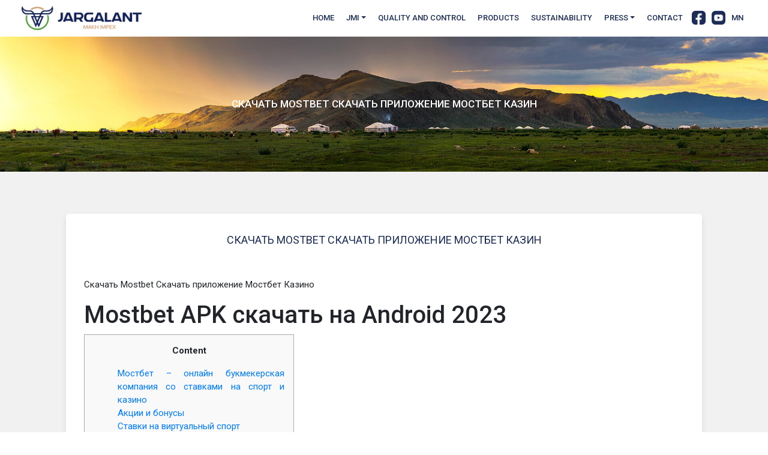

--- FILE ---
content_type: text/html; charset=UTF-8
request_url: https://jargalantmakhimpex.mn/678
body_size: 16817
content:
<!DOCTYPE html>
<html lang="en-US" class="no-js">

<head>
  <meta charset="UTF-8">
  <meta name="viewport" content="width=device-width, initial-scale=1, minimum-scale=1, maximum-scale=1">
      <title>Скачать Mostbet Cкачать приложение Mостбет Казин</title>
    <meta property="og:title" content="Скачать Mostbet Cкачать приложение Mостбет Казин" />
        <meta property="og:image" content="" />
    <meta name='robots' content='max-image-preview:large' />
<link rel="alternate" type="application/rss+xml" title="jargalant &raquo; Скачать Mostbet Cкачать приложение Mостбет Казин Comments Feed" href="https://jargalantmakhimpex.mn/678/feed" />
<script type="text/javascript">
/* <![CDATA[ */
window._wpemojiSettings = {"baseUrl":"https:\/\/s.w.org\/images\/core\/emoji\/14.0.0\/72x72\/","ext":".png","svgUrl":"https:\/\/s.w.org\/images\/core\/emoji\/14.0.0\/svg\/","svgExt":".svg","source":{"concatemoji":"https:\/\/jargalantmakhimpex.mn\/wp-includes\/js\/wp-emoji-release.min.js?ver=6.4.3"}};
/*! This file is auto-generated */
!function(i,n){var o,s,e;function c(e){try{var t={supportTests:e,timestamp:(new Date).valueOf()};sessionStorage.setItem(o,JSON.stringify(t))}catch(e){}}function p(e,t,n){e.clearRect(0,0,e.canvas.width,e.canvas.height),e.fillText(t,0,0);var t=new Uint32Array(e.getImageData(0,0,e.canvas.width,e.canvas.height).data),r=(e.clearRect(0,0,e.canvas.width,e.canvas.height),e.fillText(n,0,0),new Uint32Array(e.getImageData(0,0,e.canvas.width,e.canvas.height).data));return t.every(function(e,t){return e===r[t]})}function u(e,t,n){switch(t){case"flag":return n(e,"\ud83c\udff3\ufe0f\u200d\u26a7\ufe0f","\ud83c\udff3\ufe0f\u200b\u26a7\ufe0f")?!1:!n(e,"\ud83c\uddfa\ud83c\uddf3","\ud83c\uddfa\u200b\ud83c\uddf3")&&!n(e,"\ud83c\udff4\udb40\udc67\udb40\udc62\udb40\udc65\udb40\udc6e\udb40\udc67\udb40\udc7f","\ud83c\udff4\u200b\udb40\udc67\u200b\udb40\udc62\u200b\udb40\udc65\u200b\udb40\udc6e\u200b\udb40\udc67\u200b\udb40\udc7f");case"emoji":return!n(e,"\ud83e\udef1\ud83c\udffb\u200d\ud83e\udef2\ud83c\udfff","\ud83e\udef1\ud83c\udffb\u200b\ud83e\udef2\ud83c\udfff")}return!1}function f(e,t,n){var r="undefined"!=typeof WorkerGlobalScope&&self instanceof WorkerGlobalScope?new OffscreenCanvas(300,150):i.createElement("canvas"),a=r.getContext("2d",{willReadFrequently:!0}),o=(a.textBaseline="top",a.font="600 32px Arial",{});return e.forEach(function(e){o[e]=t(a,e,n)}),o}function t(e){var t=i.createElement("script");t.src=e,t.defer=!0,i.head.appendChild(t)}"undefined"!=typeof Promise&&(o="wpEmojiSettingsSupports",s=["flag","emoji"],n.supports={everything:!0,everythingExceptFlag:!0},e=new Promise(function(e){i.addEventListener("DOMContentLoaded",e,{once:!0})}),new Promise(function(t){var n=function(){try{var e=JSON.parse(sessionStorage.getItem(o));if("object"==typeof e&&"number"==typeof e.timestamp&&(new Date).valueOf()<e.timestamp+604800&&"object"==typeof e.supportTests)return e.supportTests}catch(e){}return null}();if(!n){if("undefined"!=typeof Worker&&"undefined"!=typeof OffscreenCanvas&&"undefined"!=typeof URL&&URL.createObjectURL&&"undefined"!=typeof Blob)try{var e="postMessage("+f.toString()+"("+[JSON.stringify(s),u.toString(),p.toString()].join(",")+"));",r=new Blob([e],{type:"text/javascript"}),a=new Worker(URL.createObjectURL(r),{name:"wpTestEmojiSupports"});return void(a.onmessage=function(e){c(n=e.data),a.terminate(),t(n)})}catch(e){}c(n=f(s,u,p))}t(n)}).then(function(e){for(var t in e)n.supports[t]=e[t],n.supports.everything=n.supports.everything&&n.supports[t],"flag"!==t&&(n.supports.everythingExceptFlag=n.supports.everythingExceptFlag&&n.supports[t]);n.supports.everythingExceptFlag=n.supports.everythingExceptFlag&&!n.supports.flag,n.DOMReady=!1,n.readyCallback=function(){n.DOMReady=!0}}).then(function(){return e}).then(function(){var e;n.supports.everything||(n.readyCallback(),(e=n.source||{}).concatemoji?t(e.concatemoji):e.wpemoji&&e.twemoji&&(t(e.twemoji),t(e.wpemoji)))}))}((window,document),window._wpemojiSettings);
/* ]]> */
</script>
<style id='wp-emoji-styles-inline-css' type='text/css'>

	img.wp-smiley, img.emoji {
		display: inline !important;
		border: none !important;
		box-shadow: none !important;
		height: 1em !important;
		width: 1em !important;
		margin: 0 0.07em !important;
		vertical-align: -0.1em !important;
		background: none !important;
		padding: 0 !important;
	}
</style>
<link rel='stylesheet' id='contact-form-7-css' href='https://jargalantmakhimpex.mn/wp-content/plugins/contact-form-7/includes/css/styles.css?ver=5.7.4' type='text/css' media='all' />
<link rel='stylesheet' id='wp-pagenavi-css' href='https://jargalantmakhimpex.mn/wp-content/plugins/wp-pagenavi/pagenavi-css.css?ver=2.70' type='text/css' media='all' />
<link rel="https://api.w.org/" href="https://jargalantmakhimpex.mn/wp-json/" /><link rel="alternate" type="application/json" href="https://jargalantmakhimpex.mn/wp-json/wp/v2/posts/678" /><link rel="EditURI" type="application/rsd+xml" title="RSD" href="https://jargalantmakhimpex.mn/xmlrpc.php?rsd" />
<meta name="generator" content="WordPress 6.4.3" />
<link rel="canonical" href="https://jargalantmakhimpex.mn/678" />
<link rel='shortlink' href='https://jargalantmakhimpex.mn/?p=678' />
<link rel="alternate" type="application/json+oembed" href="https://jargalantmakhimpex.mn/wp-json/oembed/1.0/embed?url=https%3A%2F%2Fjargalantmakhimpex.mn%2F678" />
<link rel="alternate" type="text/xml+oembed" href="https://jargalantmakhimpex.mn/wp-json/oembed/1.0/embed?url=https%3A%2F%2Fjargalantmakhimpex.mn%2F678&#038;format=xml" />
  <link rel="icon" href="https://jargalantmakhimpex.mn/wp-content/uploads/2023/02/fav.png" type="image/png" sizes="16x16">
  <link rel="stylesheet" href="https://cdnjs.cloudflare.com/ajax/libs/font-awesome/4.7.0/css/font-awesome.min.css">
  <link rel="canonical" href="https://getbootstrap.com/docs/4.5/examples/album/">
  <!-- Bootstrap core CSS -->
  <link href="https://jargalantmakhimpex.mn/wp-content/themes/jargalant/style/css/bootstrap.min.css" rel="stylesheet">
  <!-- Owl Stylesheets -->
  <link rel="stylesheet" href="https://jargalantmakhimpex.mn/wp-content/themes/jargalant/style/css/owl.carousel.min.css">
  <link rel="stylesheet" href="https://jargalantmakhimpex.mn/wp-content/themes/jargalant/style/css/owl.theme.default.min.css">
  <script src="https://jargalantmakhimpex.mn/wp-content/themes/jargalant/style/js/jquery-3.3.1.min.js"></script>
  <script src="https://jargalantmakhimpex.mn/wp-content/themes/jargalant/style/js/owl.carousel.min.js"></script>
  <script src="https://jargalantmakhimpex.mn/wp-content/themes/jargalant/style/js/owl.carousel.js"></script>
  <link href="https://jargalantmakhimpex.mn/wp-content/themes/jargalant/style/css/main.css" rel="stylesheet">
  <script src="https://jargalantmakhimpex.mn/wp-content/themes/jargalant/style/js/three.min.js"></script>
  <script src="https://jargalantmakhimpex.mn/wp-content/themes/jargalant/style/js/stats.min.js"></script>
  <script>
    let url = "https://jargalantmakhimpex.mn/wp-content/themes/jargalant/style/";
  </script>
</head>

<body>
    <div class="loader">
    <div class="loader-img">
      <img src="https://jargalantmakhimpex.mn/wp-content/themes/jargalant/style/img/loader.gif">
    </div>
  </div>
  <div class="menu-spacer"></div>

  <nav class="navbar navbar-expand-lg fixed-top navbar-light bg-light">
    <div class="container">
      <a class="navbar-brand" href="https://jargalantmakhimpex.mn"><img src="https://jargalantmakhimpex.mn/wp-content/uploads/2023/04/jargalant-logo.png" height="40"></a>
      <button class="navbar-toggler" data-target="#navbarSupportedContent" data-toggle="collapse" type="button"><span class="navbar-toggler-icon"></span></button>
      <div class="collapse navbar-collapse" id="navbarSupportedContent">
        <ul class="navbar-nav ml-auto">
          <ul id="menu-menu-1" class="navbar-nav mr-auto"><li itemscope="itemscope" itemtype="https://www.schema.org/SiteNavigationElement" id="menu-item-43" class="menu-item menu-item-type-custom menu-item-object-custom menu-item-home menu-item-43 nav-item"><a title="Home" href="https://jargalantmakhimpex.mn/" class="nav-link">Home</a></li>
<li itemscope="itemscope" itemtype="https://www.schema.org/SiteNavigationElement" id="menu-item-45" class="menu-item menu-item-type-post_type menu-item-object-page menu-item-has-children dropdown menu-item-45 nav-item"><a title="JMI" href="#" data-toggle="dropdown" aria-haspopup="true" aria-expanded="false" class="dropdown-toggle nav-link" id="menu-item-dropdown-45">JMI<span class="caret"></span></a>
<ul class="dropdown-menu" aria-labelledby="menu-item-dropdown-45" role="menu">
	<li itemscope="itemscope" itemtype="https://www.schema.org/SiteNavigationElement" id="menu-item-176" class="menu-item menu-item-type-custom menu-item-object-custom menu-item-176 nav-item"><a title="Who We Are" href="https://jargalantmakhimpex.mn/about-us#about1" class="dropdown-item">Who We Are</a></li>
	<li itemscope="itemscope" itemtype="https://www.schema.org/SiteNavigationElement" id="menu-item-410" class="menu-item menu-item-type-post_type menu-item-object-page menu-item-410 nav-item"><a title="Company Timeline" href="https://jargalantmakhimpex.mn/company-timeline" class="dropdown-item">Company Timeline</a></li>
	<li itemscope="itemscope" itemtype="https://www.schema.org/SiteNavigationElement" id="menu-item-177" class="menu-item menu-item-type-custom menu-item-object-custom menu-item-177 nav-item"><a title="Company Structure" href="https://jargalantmakhimpex.mn/about-us#about2" class="dropdown-item">Company Structure</a></li>
	<li itemscope="itemscope" itemtype="https://www.schema.org/SiteNavigationElement" id="menu-item-178" class="menu-item menu-item-type-custom menu-item-object-custom menu-item-178 nav-item"><a title="Line of Business" href="https://jargalantmakhimpex.mn/about-us#about3" class="dropdown-item">Line of Business</a></li>
	<li itemscope="itemscope" itemtype="https://www.schema.org/SiteNavigationElement" id="menu-item-179" class="menu-item menu-item-type-custom menu-item-object-custom menu-item-179 nav-item"><a title="Our Team" href="https://jargalantmakhimpex.mn/about-us#about4" class="dropdown-item">Our Team</a></li>
</ul>
</li>
<li itemscope="itemscope" itemtype="https://www.schema.org/SiteNavigationElement" id="menu-item-48" class="menu-item menu-item-type-post_type menu-item-object-page menu-item-48 nav-item"><a title="Quality and Control" href="https://jargalantmakhimpex.mn/factory" class="nav-link">Quality and Control</a></li>
<li itemscope="itemscope" itemtype="https://www.schema.org/SiteNavigationElement" id="menu-item-46" class="menu-item menu-item-type-post_type menu-item-object-page menu-item-46 nav-item"><a title="Products" href="https://jargalantmakhimpex.mn/products" class="nav-link">Products</a></li>
<li itemscope="itemscope" itemtype="https://www.schema.org/SiteNavigationElement" id="menu-item-413" class="menu-item menu-item-type-post_type menu-item-object-page menu-item-413 nav-item"><a title="Sustainability" href="https://jargalantmakhimpex.mn/sustainability" class="nav-link">Sustainability</a></li>
<li itemscope="itemscope" itemtype="https://www.schema.org/SiteNavigationElement" id="menu-item-49" class="menu-item menu-item-type-taxonomy menu-item-object-category menu-item-has-children dropdown menu-item-49 nav-item"><a title="Press" href="#" data-toggle="dropdown" aria-haspopup="true" aria-expanded="false" class="dropdown-toggle nav-link" id="menu-item-dropdown-49">Press<span class="caret"></span></a>
<ul class="dropdown-menu" aria-labelledby="menu-item-dropdown-49" role="menu">
	<li itemscope="itemscope" itemtype="https://www.schema.org/SiteNavigationElement" id="menu-item-51" class="menu-item menu-item-type-taxonomy menu-item-object-category menu-item-51 nav-item"><a title="Latest News" href="https://jargalantmakhimpex.mn/c/news/czag-%d2%afe" class="dropdown-item">Latest News</a></li>
	<li itemscope="itemscope" itemtype="https://www.schema.org/SiteNavigationElement" id="menu-item-50" class="menu-item menu-item-type-taxonomy menu-item-object-category menu-item-50 nav-item"><a title="Our Commitment" href="https://jargalantmakhimpex.mn/c/news/nijgmijn-hariuczlaga" class="dropdown-item">Our Commitment</a></li>
	<li itemscope="itemscope" itemtype="https://www.schema.org/SiteNavigationElement" id="menu-item-203" class="menu-item menu-item-type-taxonomy menu-item-object-category menu-item-203 nav-item"><a title="Careers" href="https://jargalantmakhimpex.mn/c/news/azhlyn-zar" class="dropdown-item">Careers</a></li>
</ul>
</li>
<li itemscope="itemscope" itemtype="https://www.schema.org/SiteNavigationElement" id="menu-item-52" class="menu-item menu-item-type-custom menu-item-object-custom menu-item-52 nav-item"><a title="Contact" href="#contact" class="nav-link">Contact</a></li>
</ul>          <li class="nav-item nav-min">
            <a class="nav-link lang" href="https://www.facebook.com/profile.php?id=100087208751563"><img src="https://jargalantmakhimpex.mn/wp-content/themes/jargalant/style/content/f.png" height="23"></a>
            <a class="nav-link lang" href="https://www.youtube.com/watch?v=f9hAD65pr5E"><img src="https://jargalantmakhimpex.mn/wp-content/themes/jargalant/style/content/u.png" height="23"></a>
            <a class="nav-link lang" href="https://jargalantmakhimpex.mn/mn/">MN</a>

          </li>
        </ul>
      </div>
    </div>
  </nav>


          <div class="header">
            <div class="container-min">
                <div>Скачать Mostbet Cкачать приложение Mостбет Казин</div>
            </div>
        </div>
        <div class="news-all-content">
            <section class="about1">
                <div class="container-mid">
                    <div class="about-content">
                        <div class="title2">Скачать Mostbet Cкачать приложение Mостбет Казин</div>
                        <div class="content1 js-scroll fade-in-bottom scrolled">
                            <div class="js-scroll fade-in-bottom scrolled">
                                <div class="single-slider youstop owl-carousel owl-theme js-scroll slide-left scrolled">
                                                                    </div>
                            </div>
                            <p>Скачать Mostbet Cкачать приложение Mостбет Казино</p>
<h1>Mostbet APK скачать на Android 2023</h1>
<div id="toc" style="background: #f9f9f9;border: 1px solid #aaa;display: table;margin-bottom: 1em;padding: 1em;width: 350px;">
<p class="toctitle" style="font-weight: 700;text-align: center;">Content</p>
<ul class="toc_list">
<li><a href="#toc-0">Мостбет &#8211; онлайн букмекерская компания со ставками на спорт и казино</a></li>
<li><a href="#toc-1">Акции и бонусы</a></li>
<li><a href="#toc-2">Ставки на виртуальный спорт</a></li>
<li><a href="#toc-3">Онлайн-казино Mostbet</a></li>
<li><a href="#toc-4">Мостбет скачать</a></li>
<li><a href="#toc-5">Предматчевые и live ставки</a></li>
<li><a href="#toc-6">Пользовательский интерфейс в приложении Mostbet</a></li>
<li><a href="#toc-7">Официальный сайт Мостбет</a></li>
<li><a href="#toc-8">Как делать ставки на спорт в MostBet?</a></li>
<li><a href="#toc-9">Мостбет играть на деньги</a></li>
<li><a href="#toc-10">MostbetUZ</a></li>
<li><a href="#toc-11">Регистрация в Mostbet</a></li>
<li><a href="#toc-12">Mostbet Узбекистан 2023</a></li>
<li><a href="#toc-13">Варианты ставок Mostbet</a></li>
<li><a href="#toc-14">Приложение Mostbet для iOS (iPhone и iPad)</a></li>
<li><a href="#toc-15">Скачать приложение Mostbet APK для Андроид</a></li>
<li><a href="#toc-16">Преимущества мобильного приложения Мостбет над мобильным сайтом</a></li>
<li><a href="#toc-17">Безопасен ли Mostbet?</a></li>
<li><a href="#toc-18">Спортивная книга Mostbet</a></li>
<li><a href="#toc-19">Какие формы оплаты поддерживаются приложением Mostbet?</a></li>
<li><a href="#toc-20">ОФИЦИАЛЬНЫЙ САЙТ МОСТБЕТ</a></li>
<li><a href="#toc-21">Преимущества мобильного приложения над мобильным сайтом</a></li>
<li><a href="#toc-22">Мостбет скачать бесплатно приложение</a></li>
<li><a href="#toc-23">Как скачать Mostbet бесплатно на официальном сайте?</a></li>
<li><a href="#toc-24">Как пополнить счет и вывести деньги с Mostbet Online?</a></li>
<li><a href="#toc-27">Функциональные возможности приложения</a></li>
<li><a href="#toc-29">Мостбет официальный сайт</a></li>
<li><a href="#toc-30">Mostbet приложение для iOS и Android: инструкция по скачиванию и установке</a></li>
<li><a href="#toc-31">Удобство мобильной версии сайта Мостбет</a></li>
<li><a href="#toc-33">Официальный сайт Mostbet в Узбекистане</a></li>
</ul>
</div>
<p>Благодаря разнообразию вариантов можно будет рассчитывать на легкость в каждом отдельном случае. Скорость вывода зависит от разных факторов, среди которых основным является выбранный метод. Игрок должен иметь страховку и быть уверенным в выигрыше в любой момент игры. Эта страховка ставок гарантирует, что деньги, которые вы ставите, в безопасности, независимо от исхода матча.</p>
<ul>
<li>Пользователь только должен запросить удобным способом такую информацию, после чего заявка удовлетворяется практически моментально.</li>
<li>Поэтому если вы ищете захватывающую игру в рулетку или лотерейный билет, зеркальная версия &#8211; это то, что вам нужно.</li>
<li>Этот процесс будет осуществляться в соответствии с правилами Системы регистрации центрального депозитария.</li>
<li>Играть в блэкджек в казино Mostbet можно как против бота, так и против живого дилера.</li>
</ul>
<p>Требование по отыгрышу бесплатных вращений в 30 раз превышает сумму бонуса. 100% бонус на депозит в размере до BRL и 250 бесплатных вращений включены в приветственный пакет от Mostbet, который может действовать до 5 депозитов. Мобильное приложение для ставок Mostbets доступно для скачивания и используется на мобильных устройствах под управлением операционных систем Android и iOS, а также на планшетах. С точки зрения внешнего вида и работы обе программы имеют одинаковые минимальные системные требования, что позволяет им бесперебойно работать на любом устройстве. У вас есть устройство на базе Android или IOS, и вы хотите установить приложение для удобной игры?</p>
<h2 id="toc-0">Мостбет &#8211; онлайн букмекерская компания со ставками на спорт и казино</h2>
<p>Благодаря внимательности разработчиков к деталям и желанию угодить всем пользователям весь необходимый функционал был полностью перенесен. К тому же игроки получили возможность пользоваться своим аккаунтом для игр даже в то время, когда не находятся за рабочим местом. Чтобы выиграть, играя в слоты в онлайн-казино, вы должны сделать ставку и получить определенные комбинации символов. Если вы любите острые ощущения и не хотите ждать результатов игры, то ставки в режиме реального времени – лучший вариант из всех возможных <a href="https://mostbet-casino-uz24.com">https://mostbet-casino-uz24.com</a>.</p>
<ul>
<li>На MostBet вы можете найти множество различных способов игры в покер.</li>
<li>Эти разработчики известны тем, что создают высококачественные игры с реалистичной графикой и увлекательными бонусными функциями.</li>
<li>Совершенно логично, что при этом программа не должна иметь никаких функциональных ограничений.</li>
<li>Как только вы найдете его, нажмите на кнопку “Получить”, и приложение будет установлено на вашем устройстве в кратчайшие сроки.</li>
</ul>
<p>Обычно это влечет за собой ввод личной информации, такой как ваше имя, адрес и контактная информация, а также создание имени пользователя и пароля для вашего счета. Заключать пари на исход спортивных событий с МостБет удобно, независимо от того, пользуетесь вы стационарным компьютером, планшетом или смартфоном. На выбор стандартная HTML-версия и продвинутый SPA-интерфейс для настольных компьютеров и ноутбуков. Чтобы получить бонус в приложении Mostbet, вы должны выбрать бонус, которым хотите воспользоваться, и выполнить условия, изложенные в положениях и условиях. Вы можете получить последнюю версию Mostbet APK, посетив нашу страницу.</p>
<h3 id="toc-1">Акции и бонусы</h3>
<p>Выплата рассчитывается путем суммирования выигрышей от каждого системного накопителя. Хотя это более рискованная ставка, в случае выигрыша вы можете получить крупную компенсацию. Вы сможете играть через тот же профиль, что и на официальном сайте. В Play Market запрещено размещать любые разработки, связанные с беттингом.</p>
<ul>
<li>Вы можете получать их за каждый депозит, а также за выполнение определенных действий.</li>
<li>Требование по отыгрышу бесплатных вращений составляет 30 раз больше суммы бонуса.</li>
<li>Линия включает более 18 видов спорта, что довольно впечатляюще для такого нового букмекера.</li>
<li>Есть также множество других менее известных видов спорта, на которые вы также можете делать ставки.</li>
<li>Mostbet также предлагает выбор популярных игр в видеопокер, таких как Jacks or Better, Aces and Faces, Deuces Wild и другие.</li>
</ul>
<p>Банкир в баккара не имеет отношения к дому, а игрок не имеет отношения к вам — это просто две стороны, на которые можно делать ставки. Только эти две руки будут сданы, независимо от того, сколько игроков за столом. Вы делаете ставку, если считаете, что выиграет игрок или выиграет банкир. Burning Wins — классический «фруктовый» слот от Playson с конфигурацией 3×3. Здесь нет ни скаттеров, ни диких спинов, ни бесплатных бонусных вращений. Активные игроки должны воспользоваться этой акцией, потому что она позволяет им зарабатывать бесплатные ставки, бонусные очки и возвращать деньги в обмен на свои успехи <a href="https://mostbet-casino-uz24.com/registration/">https://mostbet-casino-uz24.com/registration/</a>.</p>
<h3 id="toc-2">Ставки на виртуальный спорт</h3>
<p>Вы можете продолжать пополнять счет, выводить деньги, делать ставки на любимые спортивные события, играть в те же игры казино и так далее. Мобильное приложение делает Mostbet доступным 24 часа в сутки 7 дней в неделю и из любого места, поэтому это очень удобный выбор. В Mostbet вы можете выбрать из широкого спектра различных игр казино, которые разделены на несколько важных категорий. Mostbet предлагает множество вариантов игр казино, включая джекпот, покер, баккара, настольные игры и слоты. Известные разработчики программного обеспечения Yggdrasil, Evolution Gaming, Ezugi, Microgaming предлагают лучшие игры, доступные в Mostbet.</p>
<ul>
<li>Каждый пользователь, когда регистрация завершена, может получить доступ к разнообразию методов пополнения баланса.</li>
<li>Взгляните на таблицу плюсов и минусов ниже, чтобы ознакомиться с их перечнем.</li>
<li>Подобно предматчевой ставке, опция live-прогноза доступна только для предстоящих событий в режиме реального времени.</li>
<li>Затем выбрать способ регистрации по электронной почте и нажать «далее».</li>
</ul>
<p>Он рассчитан на игроков всех мастей и предлагает все мыслимые виды спорта со всего мира. Крикет, футбол и теннис — это, безусловно, три основных вида спорта. При этом вы также найдете волейбол, баскетбол, боевые искусства, бадминтон, американский футбол, киберспорт и многое другое. Предварительно в Мостбет можно узнать, сколько нужно сделать ставок, чтобы отыграть бонус и на какую именно сумму. Все данные представлены в соответствующем разделе официального сайта, доступны через рабочее зеркало.</p>
<h2 id="toc-3">Онлайн-казино Mostbet</h2>
<p>У мобильной версией такой функции нет — если ее блокируют, надо искать зеркало. Связаться со службой поддержки можно через браузер настольного компьютера. Однако следует отметить, что поддержка в чате не доступна через приложение MostBet. Стратегии больше направлены на то, чтобы сократить ваши потери, чем на то, чтобы увеличить вашу способность выигрывать. Мы советуем играть в бесплатные слоты в рулетку, прежде чем приступать к игре на реальные деньги.</p>
<ul>
<li>Слоты обычно содержат вращающиеся барабаны с многочисленными символами, целью которых является получение выплат при выпадении выигрышных комбинаций.</li>
<li>Mostbet также предлагает несколько вариантов баккара, таких как классическая баккара, мини-баккара и высоколимитная баккара.</li>
<li>Онлайн-букмекер MostBet — один из самых надежных поставщиков услуг в сфере спортивных ставок на Кипре.</li>
<li>Да, Mostbet также предлагает ряд других услуг, таких как ставки на виртуальный спорт, ставки на киберспорт и игры в казино.</li>
<li>Известные разработчики программного обеспечения Yggdrasil, Evolution Gaming, Ezugi, Microgaming предлагают лучшие игры, доступные в Mostbet.</li>
<li>Бесплатные ставки – это еще один способ получить дополнительные деньги от ставок в Интернете.</li>
</ul>
<p>Это приложение предоставляет пользователям удобный интерфейс, который делает процесс ставок на спортивные события максимально простым и интуитивно понятным. С его помощью, вы сможете делать ставки в режиме реального времени на текущие события, а также выбирать из множества спортивных мероприятий и выгодных коэффициентов. Большинство любителей азарта и постоянного драйва хотят пользоваться крутым функционалом платформы со ставками и игровыми машинами даже вне официального сайта. Именно поэтому можно скачать Mostbet KZ даже без большого опыта за плечами и начать вращать барабаны.</p>
<h2 id="toc-4">Мостбет скачать</h2>
<p>Для этого ему необходимо набрать как можно больше очков в пределах 21. Играть в блэкджек в казино Mostbet можно как против бота, так и против живого дилера. В первом случае соперником игрока является компьютер, а результаты определяет генератор случайных чисел. Во втором случае пользователь играет против реального дилера — сотрудника казино.</p>
<ul>
<li>В настоящее время доступен софт для устройств на базе ОС Android и iOS.</li>
<li>В материале расскажем подробнее о том, как именно можно загрузить себе версию на смартфон в Казахстане и какие возможности доступны всем пользователя.</li>
<li>Комбинированная ставка – это ставка, которая охватывает несколько позиций одновременно.</li>
<li>Благодаря наличию специальных мобильных приложений, процесс оформления пари через телефон проходит намного быстрее и комфортнее.</li>
</ul>
<p>Его часто рекомендуют новичкам, которые начинают постигать принципы игры. Карты здесь длятся в среднем секунд, с учетом времени на прием ставок. Это обеспечивает высокую динамичность и позволяет делать много ставок за короткий промежуток времени. Вы можете вносить депозиты и снимать средства с помощью этой популярной криптовалюты для большего удобства. Если вы являетесь поклонником бокса, то Mostbet станет идеальным местом для ваших ставок.</p>
<h3 id="toc-5">Предматчевые и live ставки</h3>
<p>Игроки наслаждаются набором сказочных функций, которые включают в себяi scatter, wild, дикий множитель, бесплатные вращения и бонусные  игры. Комбинации формируются при трех, четырех и пяти одинаковых значениях. Здесь доступны scatter и wild, а также бонусная игра и бесплатные вращения.</p>
<ul>
<li>С Mostbet вы можете быть уверены, что получите подлинный и полностью захватывающий игровой опыт.</li>
<li>Чтобы использовать промокоды в Mostbet, просто введите их в соответствующее поле во время регистрации или оформления заказа.</li>
<li>Объективно мобильное устройство отлично подходит для развлечений и создания атмосферы драйва и азарта.</li>
<li>Хотя это более рискованная ставка, в случае выигрыша вы можете получить крупную компенсацию.</li>
<li>Mostbet также славится своим live-казино Mostbet, которое предлагает помимо ставок на спорт.</li>
</ul>
<p>Вне зависимости от выбранного способа регистрация в Мостбет проходит быстро и довольно легко. Этому способствует наличие интуитивно понятного интерфейса, который располагает к принятию быстрых и простых решений. Aviator от Mostbet – это популярная игра, которая позволяет делать ставки на спорт захватывающим и инновационным способом.</p>
<h2 id="toc-6">Пользовательский интерфейс в приложении Mostbet</h2>
<p>Она содержит предложения по линии в размере 125% на каждый депозит на счету. MostBet предлагает варианты ставок в реальном времени на многие игры и турниры, представленные на их веб-сайте. Раздел «Live», в который можно попасть с главной страницы, показывает все текущие живые события, на которые вы можете делать ставки. Что касается живых вариантов, вы также можете сыграть в некоторые живые игры, такие как нарды, 6+ покер, колесо фортуны, и живые казино, такие как Craps, Lightning Roulette и Monopoly. Просто следуйте приведенным инструкциям, и вы быстро запустите игру. А благодаря уведомлениям об обновлениях и простому доступу к аккаунту вы сможете делать ставки и играть с легкостью.</p>
<ul>
<li>Количество анимаций и сложных элементов значительно снижено, чтобы игроки могли без проблем управлять собственным аккаунтом и пользоваться всеми преимуществами приложения.</li>
<li>Чтобы ознакомиться со всеми возможностями прямых трансляций, загляните в раздел Mostbet, посвященный прямым трансляциям спортивных событий.</li>
<li>После этого вы сможете пополнить свой баланс и воспользоваться специальными приветственными бонусами на бонусном счете.</li>
<li>В Mostbet вы можете выбрать из широкого спектра игр казино, которые разделены на несколько важных категорий.</li>
<li>В зависимости от того, как вы хотите использовать возможности Mostbet, решите, какой приветственный бонус вам больше подходит.</li>
</ul>
<p>Если же хотите загрузить приложение через мобильную версию сайта, нужно перейти в личный профиль. Приложение Mostbet можно обновить, найдя его в App Store (для устройств iOS) или на официальном сайте (для устройств Android). Найдя программу, найдите обновления и установите все доступные, следуя инструкциям на экране.</p>
<h3 id="toc-7">Официальный сайт Мостбет</h3>
<p>Обязательно прочитайте все условия и положения, связанные с кодом, чтобы убедиться, что вы понимаете, что получаете. Промокоды могут быть действительны только для определенных видов спортивных услуг, поэтому перед их использованием обязательно перепроверьте, если это необходимо. Добро пожаловать в казино и букмекерскую контору Mostbet, идеальное место для всех, кто увлечен онлайн-играми.</p>
<ul>
<li>Если вы сделаете депозит в течение часа после регистрации в казино или в течение 15 минут для ставок на спорт, вы получите 125% бонус, а минимальная инвестиция составляет 50 BRL.</li>
<li>Вы можете бесплатно скачать приложение Mostbet для Android и iOS на нашем официальном сайте.</li>
<li>Регистрация в Mostbet доступна через Facebook, Google, VK, OK, Twitter.</li>
<li>Это удобный формат развлечения, который нравится всем игрокам и позволяет работать эффективно.</li>
</ul>
<p>Всегда рекомендуется загружать программы из официального магазина приложений. Важно отметить, что вывод средств возможен только тем же методом, который использовался для пополнения счета. Mostbet предлагает захватывающий опыт для любителей онлайн-казино. Очень важно, чтобы пользователи убирали галочку при входе в систему с постороннего устройства, так как это защитит их от мошеннических действий. Эти инструкции по авторизации применимы не только к официальному сайту, но и к зеркалу.</p>
<h2 id="toc-8">Как делать ставки на спорт в MostBet?</h2>
<p>Это удобный формат развлечения, который нравится всем игрокам и позволяет работать эффективно. Вы также сможете попробовать дополнительные интересные варианты развлечения, пробуя создавать личные тактики и постепенно развивая их. Современная служба поддержки напоминает не забывать поддерживать приложение обновленным, периодически загружая новые модификации себе на устройство. Это позволит вам не терять функциональности и эффективно работать с бюджетом, а также всеми доступными игровыми машинами.</p>
<ul>
<li>Mostbet является хорошим вариантом для игроков казино и спортивных ставок из Узбекистана, поскольку в итоге предлагает ряд преимуществ и мало недостатков.</li>
<li>Эта страховка ставок гарантирует, что деньги, которые вы ставите, в безопасности, независимо от исхода матча.</li>
<li>Промокоды – это отличный способ получить больше удовольствия от ставок в Интернете.</li>
<li>На смартфонах и планшетах можно пользоваться мобильной версией сайта или приложением.</li>
<li>Любое устройство Android, независимо от того, насколько устаревшим оно может быть, может использовать мобильное приложение, если оно соответствует системным требованиям.</li>
</ul>
<p>Да, Mostbet &#8211; это абсолютно безопасный и надежный сайт для ставок. Они используют новейшие технологии шифрования, чтобы гарантировать сохранность и безопасность всех ваших данных. Кроме того, служба поддержки всегда готова ответить на любые ваши вопросы и проблемы. Команда доступна 24 часа в сутки 7 дней в неделю через чат, электронную почту и телефон, чтобы предоставить вам всю необходимую помощь. Кроме того, у них есть обширный  раздел FAQ, который может ответить на большинство ваших вопросов, так что вам не придется ждать ответа от службы поддержки.</p>
<h3 id="toc-9">Мостбет играть на деньги</h3>
<p>Благодаря такой продуманной структуре и привлекательному дизайну официальный сайт Мостбет заслуженно считается одним из наиболее подходящих вариантов для большинства пользователей. Каждый, кто любит делать ставки, сможет отыскать там немало интересного. В Mostbet вы получите доступ к играм от ведущих провайдеров, таких как Netent, Pragmatic Play, BetSoft и других. Эти разработчики известны тем, что создают высококачественные игры с реалистичной графикой и увлекательными бонусными функциями.</p>
<ul>
<li>Для того чтобы скачать приложение Мостбет, вам может потребоваться немного свободного места на смартфоне и сенсорный экран.</li>
<li>Его часто рекомендуют новичкам, которые начинают постигать принципы игры.</li>
<li>Процесс регистрации прост, и пользователи могут пополнить свой счет с помощью различных платежных методов, таких как Qiwi Wallet или банковская карта MasterCard.</li>
<li>Например, если вы ставите на точный счет, то сумма вашего выигрыша зависит от того, насколько точно вы предсказали результат.</li>
<li>Версия мобильного приложения Mostbet для iOS обладает теми же функциями, что и его настольные и другие мобильные аналоги.</li>
</ul>
<p>В материале расскажем подробнее о том, как именно можно загрузить себе версию на смартфон в Казахстане и какие возможности доступны всем пользователя. Международная БК Мостбет предлагает клиентам играть не только на сайте, но и в мобильном приложении. В настоящее время доступен софт для устройств на базе ОС Android и iOS. Это «сказочный» игровой автомат от Booongo, вдохновленный сказкой о Белоснежке.</p>
<h2 id="toc-10">MostbetUZ</h2>
<p>Одним из главных преимуществ букмекерской конторы является разнообразие событий, на которые можно делать ставки. Здесь вы найдете несколько десятков видов спорта, в каждом из которых доступно множество других лиг и чемпионатов. А общее количество матчей, на которые можно сделать ставки, превышает несколько тысяч. Mostbet также предлагает хорошо развитые live-ставки, которые в последние годы приобрели значительную популярность среди португальских игроков. Что касается предматчевых прогнозов, MostBet предлагает широкий выбор событий в более чем 20 видах спорта. От футбола и баскетбола до бенди и флорбола в казино Mostbet общий коэффициент выплат составляет 95%.</p>
<ul>
<li>Системы и стратегии ставок оказались бессильны перед генераторами случайных чисел.</li>
<li>На указанный номер телефона будет отправлено SMS-сообщение с кодом подтверждения.</li>
<li>С помощью бесплатных вращений вы можете вращать барабаны, чтобы потенциально выиграть крупные призы.</li>
<li>MostBet предлагает клиентам приветственные бонусы, когда они впервые регистрируются на онлайн-платформе спортивных ставок Mostbet.</li>
<li>Для тех, кто играет на Mostbet online, важно знать, как легко и без проблем пополнить свой счет и вывести деньги.</li>
</ul>
<p>Чтобы скачать приложение Mostbet для Android, просто зайдите в Google Play Store и найдите “Mostbet”. Как только вы найдете его, нажмите на кнопку “Установить”, и приложение будет установлено на вашем устройстве в кратчайшие сроки. Для создания аккаунта в приложении Mostbet необходимо предоставить личные данные, включая имя, дату рождения и контактную информацию, а также придумать пароль.</p>
<h3 id="toc-11">Регистрация в Mostbet</h3>
<p>При этом еще одним плюсом остается возможность скачать приложение Mostbet без оплаты депозита и попробовать демо. Это отличный шанс испытать различные форматы развлечения и выбрать для себя тот вариант, который будет соответствовать стилю игры. Это также дает возможность попробовать различные игровые механики и научиться обращаться со всем функционалом платформы еще до первых трат. Это крутая возможность забыть о трудностях и Мостбет скачать бесплатно для личного пользования. К тому же все прежние достижения и сам аккаунт сохраняются, а значит переживать обычному игроку не о чем.</p>
<ul>
<li>Заработанные монеты вы можете обменять на бонусы по выгодному курсу.</li>
<li>Очень важно, чтобы пользователи убирали галочку при входе в систему с постороннего устройства, так как это защитит их от мошеннических действий.</li>
<li>Эти игры отличаются реалистичной графикой и оснащены дополнительными функциями, такими как побочные ставки и игра на несколько рук.</li>
<li>Aviator предоставляет вам возможность проверить свои навыки и реакцию.</li>
<li>Чтобы получить право на этот вид бонуса, пользователь должен внести на свой счет не менее 50 BRL в криптовалютах.</li>
</ul>
<p>Приложение Mostbet для Android доступно на португальском и английском языках. Вы найдете более 700+ спортивных событий для ставок онлайн, онлайн-казино и игры с живыми дилерами. Скачайте приложение Mostbet на нашем сайте и получите 100% бонус до BRL на первый депозит.</p>
<h2 id="toc-12">Mostbet Узбекистан 2023</h2>
<p>Системы и стратегии ставок оказались бессильны перед генераторами случайных чисел. Однако эта технология была необходима, чтобы гарантировать случайные и беспристрастные результаты игры. Поэтому у игроков не было другого выбора, кроме как бросить игру и наслаждаться любимым игровым процессом. В игровом зале онлайн-казино MostBet есть строка поиска, есть фильтры по поставщикам программного обеспечения и дополнительные опции по игровым автоматам. Клиенты могут сортировать игры в казино Mostbet по спросу и по дате их добавления на портал. Отдельная категория развлечений, подразделяющаяся на различные виды лотерей.</p>
<ul>
<li>Это также дает возможность попробовать различные игровые механики и научиться обращаться со всем функционалом платформы еще до первых трат.</li>
<li>Хотя эти советы могут улучшить вашу стратегию, не существует надежного метода, гарантирующего успех.</li>
<li>Вы сможете играть через тот же профиль, что и на официальном сайте.</li>
</ul>
<p>Если вы сделаете депозит в течение часа после регистрации в казино или в течение 15 минут для ставок на спорт, вы получите 125% бонус, а минимальная инвестиция составляет 50 BRL. Mostbet является хорошим вариантом для игроков казино и спортивных ставок из Узбекистана, поскольку в итоге предлагает ряд преимуществ и мало недостатков. Взгляните на таблицу плюсов и минусов ниже, чтобы ознакомиться с их перечнем. Майкл Коннелли без обиняков объясняет основные шаги, которые необходимо предпринять для авторизации на официальном сайте Mostbet. Всего за шесть простых шагов клиенты могут получить доступ к своим личным счетам и делать ставки безопасно и надежно.</p>
<h3 id="toc-13">Варианты ставок Mostbet</h3>
<p>Это означает, что вы можете сразу же начать делать ставки без какого-либо риска и потенциально получить хорошую прибыль. Прежде чем использовать бонус, необходимо прочитать и понять правила и условия, которые применяются к данному конкретному предложению. Для некоторых бонусов могут существовать ограничения, например, игры, в которых они могут быть использованы, или максимальная сумма, которую можно выиграть с помощью бонусных денег. Узбекистанские игроки могут делать ставки в Mostbet на различные спортивные события и варианты ставок. Прочитайте описание каждого из них ниже, чтобы узнать больше о них и о том, как они могут позволить вам оптимизировать свой потенциальный выигрыш. Приветственный пакет Mostbet, который распространяется на пять депозитов, включает в себя 100% бонус на депозит до BRL и 250 бонусных вращений.</p>
<ul>
<li>Первая часть содержит наиболее важные результаты, такие как итоговый счет, тоталы и гандикапы.</li>
<li>Если же хотите загрузить приложение через мобильную версию сайта, нужно перейти в личный профиль.</li>
<li>Так что, если вы готовы к захватывающему полету и жаждете новых эмоций, “Авиатор” на “Mostbet” может стать вашим любимым виртуальным приключением.</li>
</ul>
<p>Однако, прежде чем сделать депозит в Mostbet, необходимо иметь счет в одном из банков. Новым пользователям необходимо создать счет перед внесением депозита. Большинство программ лояльности Bet — это активные привилегии и VIP-клиенты, которыми они пользуются, делая ставки на этой платформе.</p>
                        </div>
                    </div>
                </div>
            </section>
        </div>

    <footer id="contact">
    <div class="container">
        <div class="title6 js-scroll fade-in-bottom scrolled">Contact</div>
        <div class="row">
            <div class="col-md-3 col-sm-6">
                <div class="footer1 js-scroll fade-in-bottom scrolled">
                    <img class="logo-footer" src="https://jargalantmakhimpex.mn/wp-content/uploads/2023/04/logo-foter.png" width="100%">
                    <p>ADDRESS:</p>
<p>Orkhon aimag, Bayan-Undur soum, 2nd bag Oyut , Erdenet factory 1st street, No.110</p>
<p>SALES DEPARTMENT:</p>
<p>Telephone: +976 91991838, 88872911</p>
<p>Email: <a href="mailto:info@jargalantmakhimpex@gmail.com">jargalantmakhimpex@gmail.com</a></p>
<p>&nbsp;</p>
                    <a href="" target="_blank" class="btn4">Download Brochure</a>
                </div>
            </div>
            <div class="col-md-3 col-sm-6">
                <div class="footer2 js-scroll fade-in-bottom scrolled">
                    <img src="https://jargalantmakhimpex.mn/wp-content/uploads/2025/08/viber_image_2025-08-12_14-52-13-032.jpg" width="100%">
                </div>
            </div>
            <div class="col-md-6 col-sm-12">
                <div class="footer3 js-scroll fade-in-bottom scrolled">
                    <div class="title7">
                        Send feedback
                    </div>
                    
<div class="wpcf7 no-js" id="wpcf7-f34-o1" lang="en-US" dir="ltr">
<div class="screen-reader-response"><p role="status" aria-live="polite" aria-atomic="true"></p> <ul></ul></div>
<form action="/678#wpcf7-f34-o1" method="post" class="wpcf7-form init" aria-label="Contact form" novalidate="novalidate" data-status="init">
<div style="display: none;">
<input type="hidden" name="_wpcf7" value="34" />
<input type="hidden" name="_wpcf7_version" value="5.7.4" />
<input type="hidden" name="_wpcf7_locale" value="en_US" />
<input type="hidden" name="_wpcf7_unit_tag" value="wpcf7-f34-o1" />
<input type="hidden" name="_wpcf7_container_post" value="0" />
<input type="hidden" name="_wpcf7_posted_data_hash" value="" />
</div>
<div class="row">
	<div class="col-6">
		<div class="form-group">
			<p><label for="firstname">Your Name</label><br />
<span class="wpcf7-form-control-wrap" data-name="firstname"><input size="40" class="wpcf7-form-control wpcf7-text wpcf7-validates-as-required form-control" id="firstname" aria-required="true" aria-invalid="false" value="" type="text" name="firstname" /></span>
			</p>
		</div>
	</div>
	<div class="col-6">
		<div class="form-group">
			<p><label for="phone">Telephone No</label><br />
<span class="wpcf7-form-control-wrap" data-name="phone"><input size="40" class="wpcf7-form-control wpcf7-text wpcf7-validates-as-required form-control" id="phone" aria-required="true" aria-invalid="false" value="" type="text" name="phone" /></span>
			</p>
		</div>
	</div>
	<div class="col-12">
		<div class="form-group">
			<p><label for="email">your E-mail</label><br />
<span class="wpcf7-form-control-wrap" data-name="email"><input size="40" class="wpcf7-form-control wpcf7-text wpcf7-email wpcf7-validates-as-required wpcf7-validates-as-email form-control" id="email" aria-required="true" aria-invalid="false" value="" type="email" name="email" /></span>
			</p>
		</div>
	</div>
	<div class="col-12">
		<div class="form-group">
			<p><label for="message">Feedback</label><br />
<span class="wpcf7-form-control-wrap" data-name="message"><textarea cols="40" rows="10" class="wpcf7-form-control wpcf7-textarea wpcf7-validates-as-required form-control" id="message" aria-required="true" aria-invalid="false" name="message"></textarea></span>
			</p>
		</div>
	</div>
</div>
<p><input class="wpcf7-form-control has-spinner wpcf7-submit btn4" type="submit" value="Send" />
</p><div class="wpcf7-response-output" aria-hidden="true"></div>
</form>
</div>
                </div>
            </div>
        </div>
    </div>
</footer>
<div class="footer-bottom">
    <div class="container">
        <div class="row">
            <div class="col-md-7">
                 © Copyright | www.jargalantmakhimpex.mn            </div>
            <div class="col-md-5">
                <p class="siteby"> <a href="https://artplus.mn/" target="blank">Developed by: www.artplus.mn</a></p>
            </div>
        </div>
    </div>
</div>
</body>
<script src="https://jargalantmakhimpex.mn/wp-content/themes/jargalant/style/js/main.js"></script>
<script>
    window.jQuery || document.write('<script src="https://jargalantmakhimpex.mn/wp-content/themes/jargalant/style/js/vendor/jquery.slim.min.js"><\/script>')
</script>
<script src="https://jargalantmakhimpex.mn/wp-content/themes/jargalant/style/js/bootstrap.bundle.min.js"></script>
<script type="text/javascript" src="https://jargalantmakhimpex.mn/wp-content/plugins/contact-form-7/includes/swv/js/index.js?ver=5.7.4" id="swv-js"></script>
<script type="text/javascript" id="contact-form-7-js-extra">
/* <![CDATA[ */
var wpcf7 = {"api":{"root":"https:\/\/jargalantmakhimpex.mn\/wp-json\/","namespace":"contact-form-7\/v1"}};
/* ]]> */
</script>
<script type="text/javascript" src="https://jargalantmakhimpex.mn/wp-content/plugins/contact-form-7/includes/js/index.js?ver=5.7.4" id="contact-form-7-js"></script>

</html>

--- FILE ---
content_type: text/css
request_url: https://jargalantmakhimpex.mn/wp-content/themes/jargalant/style/css/owl.theme.default.min.css
body_size: 597
content:
.owl-theme .owl-dots,.owl-theme .owl-nav{
    text-align:center;
    -webkit-tap-highlight-color:transparent
}

.owl-theme .owl-nav [class*=owl-]{
    color:#FFF;
    font-size:14px;
    margin:5px;
    padding:4px 9px;
    display:inline-block;
    cursor:pointer;
    border-radius: 3px;
}
.owl-theme .owl-next{
    width: 11px;
    height: 19px;
    background: url(../img/next-black.png);
    background-repeat: no-repeat;
    background-position: center;
    position: absolute;
    top: calc(50% - 20px);
    right: -25px;
}

.owl-theme .owl-prev{
    width: 11px;
    height: 19px;
    background: url(../img/prev-black.png);
    background-repeat: no-repeat;
    background-position: center;
    position: absolute;
    top: calc(50% - 20px);
    left: -25px;
}





.news-slider .owl-next{
    width: 11px;
    height: 19px;
    background: url(../img/next-black.png);
    background-repeat: no-repeat;
    background-position: center;
    position: absolute;
    top: calc(50% - 20px);
    right: -25px;
}

.single-slider .owl-next{
    width: 11px;
    height: 19px;
    background: url(../img/next-home.png);
    background-repeat: no-repeat;
    background-position: center;
    position: absolute;
    top: calc(50% - 20px);
    right: 5px;
}

.news-slider .owl-prev{
    width: 11px;
    height: 19px;
    background: url(../img/prev-black.png);
    background-repeat: no-repeat;
    background-position: center;
    position: absolute;
    top: calc(50% - 20px);
    left: -25px;
}

.single-slider .owl-prev{
    width: 11px;
    height: 19px;
    background: url(../img/prev-home.png);
    background-repeat: no-repeat;
    background-position: center;
    position: absolute;
    top: calc(50% - 20px);
    left: 5px;
}

.uilchilgee-slider .owl-next{
    width: 11px;
    height: 19px;
    background: url(../img/next-color.png);
    background-repeat: no-repeat;
    background-position: center;
    position: absolute;
    top: calc(50% - 30px);
    right: 10px;
}



.uilchilgee-slider .owl-prev{
    width: 11px;
    height: 19px;
    background: url(../img/prev-color.png);
    background-repeat: no-repeat;
    background-position: center;
    position: absolute;
    top: calc(50% - 30px);
    left: 10px;
}

#big .owl-prev{
    width: 11px;
    height: 19px;
    background: url(../img/prev-black.png);
    background-repeat: no-repeat;
    background-position: center;
    position: absolute;
    top: 43%;
    left: 10px;
}

#big .owl-next{
    width: 11px;
    height: 19px;
    background: url(../img/next-black.png);
    background-repeat: no-repeat;
    background-position: center;
    position: absolute;
    top: 43%;
    right: 10px;
}

#thumbs .owl-prev{
    width: 11px;
    height: 19px;
    background: url(../img/prev-black.png);
    background-repeat: no-repeat;
    background-position: center;
    position: absolute;
    top: 38%;
    left: 5px;
}

#thumbs .owl-next{
    width: 11px;
    height: 19px;
    background: url(../img/next-black.png);
    background-repeat: no-repeat;
    background-position: center;
    position: absolute;
    top: 38%;
    right: 5px;
}


#big .owl-next{
    top: calc(50% - 10px) !important;
    right: 5px;
    background: url(../img/next-home.png);
    background-repeat: no-repeat;
    background-size: auto 100%;
}

#big{
    padding: 2px;
}

#big .owl-prev{
    top: calc(50% - 10px) !important;
    left: 5px;
    background: url(../img/prev-home.png);
    background-repeat: no-repeat;
    background-size: auto 100%;
}

#thumbs .owl-next{
    top: calc(50% - 25px) !important;
    right: 0;
    background: url(../img/next-home.png);
    background-repeat: no-repeat;
    background-size: auto 100%;
}

#thumbs .owl-prev{
    top: calc(50% - 25px) !important;
    left: 0;
    background: url(../img/prev-home.png);
    background-repeat: no-repeat;
    background-size: auto 100%;
}

.client-slider2 .owl-next{
    top: calc(50% - 15px) !important;
    background-repeat: no-repeat;
    background-size: auto 100%;
}

.client-slider2 .owl-prev{
    top: calc(50% - 15px) !important;
    background-repeat: no-repeat;
    background-size: auto 100%;
}

@media (max-width: 600px) {
    .home-live .owl-theme .owl-next{
        width: 11px;
        height: 19px;
        background: url(../img/next-black.png);
        background-repeat: no-repeat;
        background-position: center;
        position: absolute;
        top: 40%;
        right: -17px;
    }

    .home-live .owl-theme .owl-prev{
        width: 11px;
        height: 19px;
        background: url(../img/prev-black.png);
        background-repeat: no-repeat;
        background-position: center;
        position: absolute;
        top: 40%;
        left: -17px;
    }
}


.owl-theme .owl-nav [class*=owl-]:hover{
    opacity: 0.8;
    text-decoration:none
}
.owl-theme .owl-nav .disabled{
    display: none;
    cursor:default
}

.slider-home .owl-nav .disabled{
    display: inline;
    opacity: .5 !important; 
    cursor:default
}
.owl-theme .owl-nav.disabled+.owl-dots{
    margin-top:10px
}
.owl-theme .owl-dots .owl-dot{
    display:inline-block;
    zoom:1;
}

.single-slider .owl-dots{
    position: absolute;
    z-index: 9;
    bottom: 0;
    width: 100%;
}



.owl-theme .owl-dots .owl-dot span{
    width:6px;
    height:6px;
    margin:5px 7px;
    background:#666;
    display:block;
    -webkit-backface-visibility:visible;
    transition:opacity .2s ease;
    border-radius:30px
}
.owl-theme .owl-dots .owl-dot.active span,.owl-theme .owl-dots .owl-dot:hover span{
    background:#eacdaf ;
}

.owl-nav-in{
    display: inline !important;
}






--- FILE ---
content_type: text/css
request_url: https://jargalantmakhimpex.mn/wp-content/themes/jargalant/style/css/main.css
body_size: 5793
content:
@import url('https://fonts.googleapis.com/css2?family=Rubik:ital,wght@0,300;0,400;0,500;0,600;0,700;0,800;0,900;1,300;1,400;1,500;1,600;1,700;1,800;1,900&display=swap');
@import url('https://fonts.googleapis.com/css2?family=Roboto:ital,wght@0,100;0,300;0,400;0,500;0,700;0,900;1,100;1,300;1,400;1,500;1,700;1,900&display=swap');
html{
  outline: none !important;
  margin: 0;
  padding: 0;
  max-width: 1920px;
  margin-left: auto;
  margin-right: auto;
  background-color: #fff;
}

.smooth{
   scroll-behavior: smooth;
}

.loader{
  position: fixed;
  width: 100vw;
  height: 100vh;
  left: 0;
  top: 0;
  background-color: #fff;
  z-index: 99999;
}

.loader-img{
  position: relative;
  display: block;
  height: 100px;
  width: 100px;
  margin-top: calc(50vh - 50px);
  margin-left: auto;
  margin-right: auto;

}

body {
  font-family: 'Roboto', sans-serif;
  margin: 0;
  padding: 0;
  font-size: 15px !important;
  font-weight: 400 !important;
  outline: none !important;
  overflow-x: hidden !important;
  list-style: none !important;
  background-color: #fff;
  min-height: 100vh;
}


li {
  list-style: none !important;
}

* {
  box-sizing: border-box;
}

a,
a:hover,
a:active,
a:focus {
  text-decoration: none !important;
  transition-duration: .3s !important;
}

*:focus {
  outline: none !important;
}

*::focus {
  outline: none !important;
}

textarea:focus,
input:focus,
.form-control:focus {
  outline: none !important;
}

.header{
  background: url(../img/header.jpg);
  background-size: cover;
  background-position: center;
  padding: 100px 0;
  text-align: center;
  text-transform: uppercase;
  color: #fff;
  font-weight: 500;
  font-size: 17px;
}


.menu-spacer{
  width: 100%;
  height: 61px;
}
.menu-spacer2{
  width: 100%;
  height: 61px;
}

.navbar{
  max-width: 1920px;
  margin-left: auto;
  margin-right: auto;
}

.navbar-light .navbar-nav .nav-link{
  text-transform: uppercase;
  color: #1b2c56 !important;
  font-size: 13px;
  font-weight: 500;
}

.navbar-light .navbar-nav .nav-link:hover{
  color: #555 !important;
}

.bg-light{
  padding-top: 0;
  padding-bottom: 0;
  background-color: #fff !important;
}

.navbar-expand-lg .navbar-nav .dropdown-menu{
  min-width: 280px;
}

.nav-min a{
  float: left;
  padding-left: 5px !important;
  padding-right: 5px !important;
  margin: 0;
}

.nav-min img{
  margin-top: -3px;
}

.input-box{
  position: relative;
  border-radius: 30px !important;
  overflow: hidden;
  border: 1px solid #d4d4d4;
  background-color: #fff;
}



textarea:focus, input, input:focus{
    outline: none !important;
}

*:focus {
    outline: none;
}

.input-box input{
  border: none;
  background-color: transparent;
  width: 160px;
  color: #CCC;
  padding-left: 15px;
  padding-right: 15px;
}

.input-box i {
  position: absolute;
  right: 13px;
  top: 9px;
  color:#007ac1;

}

.container-big{
  max-width: 1920px;
  width: 100%;
  margin-left: auto;
  margin-right: auto;
  padding-left: 15px;
  padding-right: 15px;
}
.container{
  max-width: 1300px;
  padding-left: 20px;
  padding-right: 20px;
}

.container-nav{
  display: flex;
  max-width: 1300px;
  width: 100%;
  margin-left: auto;
  margin-right: auto;
  padding-left: 20px;
  padding-right: 20px;
}

.container-min2{
  max-width: 850px;
  width: 100%;
  margin-left: auto;
  margin-right: auto;
  padding-left: 20px;
  padding-right: 20px;
}
.container-min{
  max-width: 700px;
  width: 100%;
  margin-left: auto;
  margin-right: auto;
  padding-left: 20px;
  padding-right: 20px;
}
.container-mid{
  max-width: 1100px;
  width: 100%;
  margin-left: auto;
  margin-right: auto;
  padding-left: 20px;
  padding-right: 20px;
}


.home-slider{
  position: relative;
  display: block;
  max-width: 1920px;
  border-radius: 20px;
  overflow: hidden !important;
  background-color: #50402b;
  -webkit-backface-visibility: hidden;
  -moz-backface-visibility: hidden;
  -webkit-transform: translate3d(0, 0, 0);
  -moz-transform: translate3d(0, 0, 0)
}

#hero {
  width: 100%;
  height: 45.8vw;
  max-height: 880px !important;
  overflow: hidden !important;
  position: relative !important;
  display: inherit;
}

#hero{
  position: relative;
}

.layer-bg {
  position: relative;
}

.layer{
  position: absolute;
  display: block;
  width: 100%;
  height: 45.8vw;
  max-height: 880px !important;
}

.layer-1{
  position: absolute;
  max-width: 1920px;
  width: 100%;
}


.layer-2 img{
  position: absolute;
  width: 100%;
  top: 20%;
  left: 0;
}

.layer-3 img{
  position: absolute;
  width: 100%;
  top: 25%;
}

.layer-4 img{
  position: absolute;
  width: 100%;
  top: 38%;
}

.layer-5 img{
  position: absolute;
  width: 100%;
  top: 45%;
}

.layer-6 img{
  position: absolute;
  width: 100%;
  right: 0;
  top: 55%;
}

.layer-7 img{
  position: absolute;
  width: 40%;
  right: 0;
  top: 55%;
}

.layer-8 img{
  position: absolute;
  width: 100%;
  left: 0;
  bottom: -5%;
}

.layer-9 img{
  position: absolute;
  width: 100%;
  left: 0;
  bottom: 0;
}

.layer-10 img{
  position: absolute;
  width: 100%;
  left: 0;
  bottom: 0;
}

.utaa{
  position: absolute;
  display: block;
  left: 30.5%;
  top: 20%;
  opacity: .4;
}


.ag-resons_bg {
  position: absolute;
  height: 0;

}

.ag-resons_bg canvas{
  width: calc(100vw /  1920 * 300);
  max-width: 300px;
}
.ag-resons_canvas {
}
.ag-resons_canvas-img {
  display: none;
}

.home-export{
  position: relative;
  display: block;
  background-color: #649717;
  background-image: url(../img/bc1.jpg);
  background-size: cover;
  background-position: center;
  border-top: 3px solid #4e9d3a;
}

.col-lg-4{
}

.hand{
  position: absolute;
  margin-left: -25%;
  margin-right: -25%;
  top: 20px;
  z-index: 0;
}

#delhii{
  position: relative;
  margin-top: -30px;
  text-align: center;
}

#delhii canvas{
  position: relative;
  margin-left: auto !important;
  margin-right: auto !important;
  transform: rotate(-10deg);
  border-radius: 50%;
}

.exports{
  padding: 100px 0;
}


.export-single{
  position: relative;
  z-index: 1;
  margin: 10px 0 20px;
  text-align: justify;
  color: #fff;
}

.btn1{
  display: block;
  padding: 8px 20px;
  border-radius: 8px;
  border: 1px solid #ed1c24;
  color: #ed1c24;
  text-align: center;
  max-width: 200px;
}

.btn1:hover{
  background-color: #ed1c24;
  color: #fff;
}




.davuu-single .row{
  margin-left: -10px;
  margin-right: -10px;
}


.coli1{
  position: relative;
  padding: 0 10px;
  -ms-flex: 0 0 80px;
  flex: 0 0 80px;
  max-width: 80px;
}


.coli2{
  position: relative;
  padding: 0 10px;
   -ms-flex: 0 0 calc(100% - 80px);
  flex: 0 0 calc(100% - 80px);
  max-width: calc(100% - 80px);
}

.colm1{
  position: relative;
  padding: 5px 15px;
  -ms-flex: 0 0 180px;
  flex: 0 0 180px;
  max-width: 180px;
}


.colm2{
  position: relative;
  padding: 0 15px;
   -ms-flex: 0 0 130px;
  flex: 0 0 130px;
  max-width: 130px;
}

.davuu-single{
  background: url(../img/card.jpg);
  background-size: cover;
  background-position: center bottom;
  border-radius: 6px;
  height: 100%;
  padding: 30px 20px 40px; 
  color: #fff;
  text-align: justify;
  box-shadow: 0 5px 10px rgba(0, 0, 0, .3);
}

.home-about1{
  position: relative;
  background-color: #fff;
  background-repeat: no-repeat;
  background-size: cover;
  padding: 100px 0 50px;
  background-position: center;
  color: #000;
}


.title1{
  text-transform: uppercase;
  font-size: 18px;
  font-weight: 400;
  margin-bottom: 20px;
  color: #1b2c56;
  padding-bottom: 10px;
  border-bottom: 1px solid #fff;
}

.title2{
  padding-bottom: 10px;
  text-transform: uppercase;
  text-align: center;
  font-size: 18px;
  font-weight: 400;
  margin-bottom: 20px;
  color: #1b2c56;
}

.title3{
  border-bottom: 1px solid #fff;
  padding-bottom: 5px;
  text-transform: uppercase;
  font-size: 17px;
  font-weight: 400;
  margin-bottom: 10px;
  color: #fff;
}

.title4{
  border-bottom: 1px solid #000;
  padding-bottom: 5px;
  text-transform: uppercase;
  font-size: 17px;
  font-weight: 400;
  margin-bottom: 10px;
  color: #000;
}

.title-pro{
  border-bottom: 1px solid #000;
  padding-bottom: 5px;
  text-transform: uppercase;
  font-size: 15px;
  font-weight: 400;
  margin-top: 5px;
  margin-bottom: 15px;
  color: #000;
}

.title5{
  text-transform: uppercase;
  font-size: 17px;
  font-weight: 400;
  margin-bottom: 10px;
  color: #fff;
  text-align: center;
  margin-bottom: 20px;
}

.title6{
  text-transform: uppercase;
  font-size: 17px;
  font-weight: 400;
  margin-bottom: 10px;
  color: #eacdaf;
  text-align: center;
  margin-bottom: 20px;
}

.content1{
  text-align: justify;
  margin-bottom: 30px;
}

.about-right{
  width: 100%;
  position: relative;
  display: block;
  color: #333;
}

.about-right img{
  width: 100%;
  border-radius: 4px;
}

#go2{
  position: absolute;
  bottom: 70px;
}

.home-about2{
  position: relative;
  padding: 70px 0;
  background-color: #121f3c;
}


.home-about2 .row{
  margin-left: -10px;
  margin-right: -10px;
}

.home-about2 .col-md-4{
  padding: 10px;
}

.uildver{
  position: relative;
  padding: 70px 0;
  background: url(../img/bc3.jpg);
  background-attachment: fixed;
  background-size: cover !important;
  background-position: center bottom !important;
  background-repeat: no-repeat;
}

.uildver2{
  position: relative;
  background: url(../img/bc3.jpg);
  background-size: cover !important;
  background-position: center bottom !important;
  background-repeat: no-repeat;
}

.land-ogota{
  position: relative;
  width: 80%;
  max-width: 400px;
  float: right;
  box-shadow: 0 5px 10px rgba(0, 0, 0, .3);
}

.land-ogota img{
  border: 1px solid #eacdaf;
}

.land-title{
  position: absolute;
  width: 50%;
  min-width: 300px;
  left: 20px;
  bottom: 55px;
  background-color: #0f2a1b;
  color: #eacdaf;
  text-align: center;
  padding: 30px 20px;
  outline-style: inset;
  outline-style: double;
  outline-color: #eacdaf;
  font-size: 20px;
  font-weight: 200;
  box-shadow: 0 5px 10px rgba(0, 0, 0, .3);
}

.land-title p{
  font-weight: 400;
  text-transform: uppercase;
}

.land-content{
  background-color: rgba(255, 255, 255, 0.9);
  padding: 30px;
  border-radius: 6px;
  text-align: justify;
  margin-top: 20px;
}


.land-pod-text{
  background-color: #eacdaf;
  padding: 20px;
  font-style: italic;
}

.gallery{
  position: relative;
  padding: 70px 0;
  background-color: #fff;
}

.single-slider{
  border-radius: 6px;
  overflow: hidden;
  background-color: #000;
  margin-bottom: 40px;
}

.client-slider .item, .client-slider2 .item{
  border: 1px solid  #eacdaf;
  overflow: hidden;
  border-radius: 4px;
  margin-bottom: 10px;
}

.home-chiglel{
  position: relative;
  background: rgb(4,9,29);
  background: radial-gradient(circle, rgba(4,9,29,1) 0%, rgba(20,41,72,1) 100%);
  border-bottom: 5px solid #4e9d3a;
  color: #eacdaf;
  padding: 70px 0 70px;
  text-align: center;
}

.home-chiglel img{
  max-width: 100px;
  margin-bottom: 10px;

}

.standart{
  text-align: center;
  margin-top: 20px;
  margin-bottom: 20px;
}

.standart img{
  width: 100%;
  max-width: 80px;
  margin-bottom: 10px;
}

.home-chiglel p{
  font-size: 16px;
  text-transform: uppercase;
  font-weight: 300;
}

.news{
  padding: 70px 0;
  background-color: #f1f1f1;
  position: relative;
}

.news .item{
  padding: 4px;
}

.news-single{
  border-radius: 6px;
  overflow: hidden;
  height: 100%;
  -webkit-backface-visibility: hidden;
  -moz-backface-visibility: hidden;
  -webkit-transform: translate3d(0, 0, 0);
  -moz-transform: translate3d(0, 0, 0);
}

.btn3{
  display: block;
  border-radius: 4px;
  padding: 5px 10px;
  border: 1px solid #cc9c74;
  color: #cc9c74;
  text-align: center;
  max-width: 180px;
  margin-top: 20px;
}

.btn3:hover{
  background-color: #cc9c74;
  color: #fff;
}

.ntitle{
  text-transform: uppercase;
  color: #1b2c56;
  display: -webkit-box;
  -webkit-line-clamp: 2;
  -webkit-box-orient: vertical;  
  overflow: hidden;
  margin-top: 10px;
  margin-bottom: 10px;
  min-height: 45px;
}

.ntitle2{
  text-transform: uppercase;
  color: #1b2c56;
  display: -webkit-box;
  -webkit-line-clamp: 2;
  -webkit-box-orient: vertical;  
  overflow: hidden;
  margin-bottom: 10px;
}

.nshort{
  color: #333;
  display: -webkit-box;
  -webkit-line-clamp: 3;
  -webkit-box-orient: vertical;  
  overflow: hidden;
  text-align: justify;
}

.news-content{
  position: relative;
  padding: 20px;
  background: #fff;
  z-index: 1;
  min-height: 227px;
}

.news-slider .item{
  margin-bottom: 30px;
}

.n-img{
  transform: scale(1.0);
  transition-duration: .3s;
}

.n-img img{
  width: 100%;
}

.n-img-in{
  transform: scale(1.1);
  transition-duration: .3s;
}
.page-content{
  background-color: #f1f1f1;
}

.head{
  height: 90px;
}

.about-content{
  padding: 30px;
  background-color: #fff;
  border-radius: 6px;
  box-shadow: 0 5px 10px rgba(0, 0, 0, .1);
  margin-bottom: 20px;
}

.teamimg img{
  border-radius: 4px;
  margin-bottom: 20px;
}

.about-export{
  padding-top: 30px;
  overflow: hidden;
}

.about-export .export-single{
  color: #000;

}

.about-export .title3{
  color: #000;
  border-bottom: 1px solid #000;
}

.about-export #delhii{
  transform: scale(0.8);
}

.about2 .home-chiglel{
  position: relative;
  background: rgb(4,9,29);
  background: radial-gradient(circle, rgba(4,9,29,1) 0%, rgba(20,41,72,1) 100%);
  padding: 70px 0;
  border-radius: 6px;
  border-bottom: none;
  box-shadow: 0 5px 10px rgba(0, 0, 0, .1);
}

.about-uildver .col-md-4{
  margin-bottom: 20px;
}

.history-single{
  position: relative;
  background-color: #fff;
  padding: 20px;
  border-radius: 4px;
  box-shadow: 0 5px 10px rgba(0, 0, 0, .2);
  margin-bottom: 20px;
  width: 80%;
  text-align: justify;
}

.h-title{
  text-transform: uppercase;
  margin-bottom: 10px;
  font-weight: 500;
  color: #4e9d3a;
}

.history .row:nth-child(even) .history-single{
  float: right;
}

.about5{
  padding-bottom: 70px;
}

.navbar-toggler{
  padding: 2px 3px;
  border-color: #1b2c56 !important;
  border-radius: 2px;
}

.navbar-light .navbar-toggler-icon{
  width: 25px;
  height: 25px;
}

.news-all-content{
  padding: 70px 0;
  background-color: #f1f1f1;
}

.news-all-content .news-single{
  box-shadow: 0 5px 10px rgba(0, 0, 0, .2);
}

.news-all-content .col-lg-3{
  margin-bottom: 20px;
}

.jar-pagi{
  padding: 40px 0 0;
  text-align: center;
}

.jar-pagi a{
  color: #000;
}

.jar-pagi a:hover{
  color: #ce9d73;
}

.news-all-content .about-content img{
  width: 100%;
  border-radius: 6px;
  margin-bottom: 20px;
}

.news-all-content .about-content .single-slider img{
  margin-bottom: 0;
}

.news-all-content .about-content iframe{
  width: 100%;
  border-radius: 6px;
  height: calc(100vw / 16 * 9);
  max-height: 562px;
}

.sanamj{
  padding: 20px;
  border-radius: 6px;
  background-color: #fff3e8;
}


.panel {
    margin: 10px auto 30px;
    padding: 20px;
    text-align: center;
    background-color: #f1f1f1;
}
.button_outer {
    background: #83ccd3;
    border-radius: 30px;
    text-align: center;
    height: 50px;
    width: 200px;
    display: inline-block;
    transition: 0.2s;
    position: relative;
    overflow: hidden;
}
.btn_upload {
    padding: 17px 30px 12px;
    color: #fff;
    text-align: center;
    position: relative;
    display: inline-block;
    overflow: hidden;
    z-index: 3;
    white-space: nowrap;
}
.btn_upload input {
    position: absolute;
    width: 100%;
    left: 0;
    top: 0;
    width: 100%;
    height: 105%;
    cursor: pointer;
    opacity: 0;
}
.file_uploading {
    width: 100%;
    height: 10px;
    margin-top: 20px;
    background: #ccc;
}
.file_uploading .btn_upload {
    display: none;
}
.processing_bar {
    position: absolute;
    left: 0;
    top: 0;
    width: 0;
    height: 100%;
    border-radius: 30px;
    background: #83ccd3;
    transition: 3s;
}
.file_uploading .processing_bar {
    width: 100%;
}
.success_box {
    display: none;
    width: 50px;
    height: 50px;
    position: relative;
}
.success_box:before {
    content: "";
    display: block;
    width: 9px;
    height: 18px;
    border-bottom: 6px solid #fff;
    border-right: 6px solid #fff;
    -webkit-transform: rotate(45deg);
    -moz-transform: rotate(45deg);
    -ms-transform: rotate(45deg);
    transform: rotate(45deg);
    position: absolute;
    left: 20px;
    top: 15px;
}
.file_uploaded .success_box {
    display: inline-block;
}
.file_uploaded {
    margin-top: 0;
    width: 50px;
    background: #83ccd3;
    height: 50px;
}
.uploaded_file_view {
    max-width: 300px;
    margin: 10px auto;
    text-align: center;
    position: relative;
    transition: 0.2s;
    opacity: 0;
}

.news-all-content .title4{
  margin-top: 50px;
}


.news-all-content .title2{
  margin-bottom: 0px;
}

.file_remove {
    width: 30px;
    height: 30px;
    border-radius: 50%;
    display: block;
    position: absolute;
    background: #aaa;
    line-height: 30px;
    color: #fff;
    font-size: 12px;
    cursor: pointer;
    right: -15px;
    top: -15px;
}
.file_remove:hover {
    background: #222;
    transition: 0.2s;
}
.uploaded_file_view img {
    max-width: 100%;
    margin-bottom: 0 !important;
}
.uploaded_file_view.show {
    opacity: 1;
}
.error_msg {
    text-align: center;
    color: #f00;
}

.text-label{
  text-align: center;
  margin-bottom: 30px;
}

.title-form{
  text-transform: uppercase;
  margin-bottom: 10px;
  font-weight: 500;
  color: #4e9d3a;
}

.spacer{
  margin-bottom: 20px;
  width: 100%;
  display: block;
}

.spacer2{
  height: 30px;
}

.file-upload {
    display: block;
    text-align: center;
    font-family: Helvetica, Arial, sans-serif;
    font-size: 12px;
    margin-bottom: 10px;
}
.file-upload .file-select {
    display: block;
    border: 2px solid #dce4ec;
    color: #34495e;
    cursor: pointer;
    height: 40px;
    line-height: 40px;
    text-align: left;
    background: #ffffff;
    overflow: hidden;
    position: relative;
}
.file-upload .file-select .file-select-button {
    background: #dce4ec;
    padding: 0 10px;
    display: inline-block;
    height: 40px;
    line-height: 40px;
}
.file-upload .file-select .file-select-name {
    line-height: 40px;
    display: inline-block;
    padding: 0 10px;
}
.file-upload .file-select:hover {
    border-color: #34495e;
    transition: all 0.2s ease-in-out;
    -moz-transition: all 0.2s ease-in-out;
    -webkit-transition: all 0.2s ease-in-out;
    -o-transition: all 0.2s ease-in-out;
}
.file-upload .file-select:hover .file-select-button {
    background: #34495e;
    color: #ffffff;
    transition: all 0.2s ease-in-out;
    -moz-transition: all 0.2s ease-in-out;
    -webkit-transition: all 0.2s ease-in-out;
    -o-transition: all 0.2s ease-in-out;
}
.file-upload.active .file-select {
    border-color: #3fa46a;
    transition: all 0.2s ease-in-out;
    -moz-transition: all 0.2s ease-in-out;
    -webkit-transition: all 0.2s ease-in-out;
    -o-transition: all 0.2s ease-in-out;
}
.file-upload.active .file-select .file-select-button {
    background: #3fa46a;
    color: #ffffff;
    transition: all 0.2s ease-in-out;
    -moz-transition: all 0.2s ease-in-out;
    -webkit-transition: all 0.2s ease-in-out;
    -o-transition: all 0.2s ease-in-out;
}
.file-upload .file-select input[type="file"] {
    z-index: 100;
    cursor: pointer;
    position: absolute;
    height: 100%;
    width: 100%;
    top: 0;
    left: 0;
    opacity: 0;
    filter: alpha(opacity=0);
}
.file-upload .file-select.file-select-disabled {
    opacity: 0.65;
}
.file-upload .file-select.file-select-disabled:hover {
    cursor: default;
    display: block;
    border: 2px solid #dce4ec;
    color: #34495e;
    cursor: pointer;
    height: 40px;
    line-height: 40px;
    margin-top: 5px;
    text-align: left;
    background: #ffffff;
    overflow: hidden;
    position: relative;
}
.file-upload .file-select.file-select-disabled:hover .file-select-button {
    background: #dce4ec;
    color: #666666;
    padding: 0 10px;
    display: inline-block;
    height: 40px;
    line-height: 40px;
}
.file-upload .file-select.file-select-disabled:hover .file-select-name {
    line-height: 40px;
    display: inline-block;
    padding: 0 10px;
}

.about-plus{
  padding: 50px 0 100px;
}

.zah-img{
  background-image: url(../content/zahiral.jpeg);
  background-size: cover;
  background-repeat: no-repeat;
  background-position: center;
  width: 100%;
  min-height: 300px;
  height: 100%;
  border-radius: 6px;
}

.zahiral-text{
  text-align: justify;
}

.zahiral-text .btn3{
  float: right;
}

.zahiral{
  margin-bottom: 70px;
}

.about-single{
  text-align: center;
  padding: 40px 20px;
  background-color: #333;
  border-radius: 6px;
  color: #fff;
  background-size: cover;
  background-repeat: no-repeat;
  background-position: center;
  text-shadow: 0 2px 5px #000;
  height: 100%;
}

.about-mission .col-md-6{
  margin-bottom: 20px;
}

.as1{
  background-image: url(../content/a1.jpeg);
}

.as2{
  background-image: url(../content/a2.jpeg);
}

.as3{
  background-image: url(../content/a3.jpeg);
}

.as4{
  background-image: url(../content/a5.png);
}

.a-title{
  text-transform: uppercase;
  font-size: 20px;
}

.page-content .about-plus{
  padding: 50px 0;
}


footer{
  position: relative;
  background-color: #000;
  background-image: url(../img/bc2.jpg);
  background-size: cover;
  background-position: center bottom;
  padding: 70px 0;
  color: #eacdaf ;
}

.logo-footer{
  max-width: 220px;
  margin-bottom: 30px;
}

.footer1, .footer2, .footer3, .footer4{
  margin-bottom: 30px;
}

.footer2 img{
  border: 1px solid #eacdaf;
  border-radius: 4px;
}

.title7{
  text-transform: uppercase;
  margin-bottom: 10px;
}

.btn4{
  max-width: 230px;
  padding: 8px 20px;
  text-align: center;
  border-radius: 4px;
  display: block;
  color: #0f2a1b;
  background-color: #eacdaf;
}

.btn4:hover{
  background-color: rgba(0, 0, 0, .5);
  color: #eacdaf;
  border: 1px solid #eacdaf;
}

.footer-bottom{
  padding: 20px 0;
  background-color: #0b152f;
  color: #eacdaf;
  border-top: 5px solid #4e9d3a;
}

.footer3 input{
  border-radius: 0;
  background-color: rgba(255, 255, 255, .2) !important;
  border: 1px solid #eacdaf;
  border-radius: 4px;
  color: #eacdaf !important;
}

.footer3 textarea{
  border-radius: 0;
  background-color: rgba(255, 255, 255, .2) !important;
  border: 1px solid #eacdaf;
  border-radius: 4px;
  color: #eacdaf !important;
}

.footer3 .btn4{
  max-width: 180px;
}

.siteby{
  text-align: right;
}

.siteby a{
  color: #eacdaf;
}

.siteby a:hover{
  color: #fff;
}

input[type=number]::-webkit-inner-spin-button,
input[type=number]::-webkit-outer-spin-button {
  -webkit-appearance: none;
  margin: 0;
}


.green-title{
  min-height: 520px;
}

.min-nav{
  padding: 13px 20px;
  width: 100%;
}


.min-logo{
  float: right;
}

.back{
  display: block;
  margin-top: 5px;
}

.back:hover{
  opacity: 0.5;
}

.container-bog{
  max-width: 1040px;
  margin-left: auto;
  margin-right: auto;
}

.bair{
  padding: 70px 0;
}

.title-bair{
  font-size: 20px;
  font-weight: 300;
  text-transform: uppercase;
  margin-bottom: 20px;
}

.niit{
  font-weight: bold;
}


.view360 iframe{
  width: 100%;
  height: calc(100vh - 100px);
  border: none;
}

.plan{
  margin-bottom: 20px;
}






.outer {
    margin: 0 auto;
    max-width: 800px;
    margin-bottom: 20px;
}
#big .item {
    filter: brightness(97%);
    overflow: hidden;
}
#thumbs .item {
    margin: 5px 2px;
    cursor: pointer;
    filter: brightness(97%);
    overflow: hidden;
}
#thumbs .item h1 {
    font-size: 18px;
}
#thumbs .current .item {
    filter: brightness(80%);
}
.owl-theme .owl-nav [class*="owl-"] {
    -webkit-transition: all 0.3s ease;
    transition: all 0.3s ease;
}
.owl-theme .owl-nav [class*="owl-"].disabled:hover {
    background-color: #d6d6d6;
}
#big.owl-theme {
    position: relative;
}

.firefly{
  position: absolute;
  height: 100%;
  width: 100%;
  top: 0;
  left: 0;
}


filter:progid:DXImageTransform.Microsoft.gradient(startColorStr='#040429', EndColorStr='#257eb7');
  -ms-filter:"progid:DXImageTransform.Microsoft.gradient(startColorStr='#040429', EndColorStr='#257eb7')";
}

#pixie {
  z-index:10;
  position: absolute;
  top: 0;
  left: 0;
}


.



.dav-scroll{
  max-height: 530px;
  overflow-y: scroll;
}

.dav-scroll::-webkit-scrollbar {
  width: 5px;
  border-radius: 3px;
  overflow: hidden !important;
}

.dav-scroll::-webkit-scrollbar-track {
  background: rgba(228, 233, 238, .6);
  border-radius: 3px !important;
  overflow: hidden;
}

.dav-scroll::-webkit-scrollbar-thumb {
  background: #ccd5d9;
  border-radius: 3px !important;
  overflow: hidden;
}

.animation{
  width: 100%;
  overflow: hidden;
}

.animation-all{
  position: relative;
  display: block;
  background-image: url(../ani2/bc.svg);
  background-size: 2888px 347px;
  height: 347px;
  width: 2888px;
  transition-duration: 0;
  left: 0px;
}

.ani-end{
  left: -500px;
  transition-duration: 10s;
  animation-timing-function: linear;
}

.ani-end2{
  left: -950px;
  transition-duration: 10s;
  animation-timing-function: linear;
}

.ani-end3{
  left: -1450px;
  transition-duration: 10s;
  animation-timing-function: linear;
}

.ani-end4{
  left: -1950px;
  transition-duration: 5s;
  animation-timing-function: linear;
}

.ani-end5{
  left: calc((2888px - 100vw ) * -1);
  transition-duration: 4s;
  animation-timing-function: linear;
}

.ani-end6{
  left: calc((2888px - 100vw ) * -1);
  transition-duration: 30s;
  animation-timing-function: linear;
}


.uher{
  position: absolute;
  bottom: 10px;
  left: 0;
}

.uher-in{
  left: 400px;
   transition-duration: 7s;
}

.guluuz1{
  position: absolute;
  top: 185px;
  left: 490px;
  opacity: 1;
}

.guluuz2{
  position: absolute;
  top: 185px;
  left: 490px;
  opacity: 1;
}

.guluuz3{
  position: absolute;
  top: 185px;
  left: 490px;
  opacity: 1;
}

.guluuz1-opa{
  opacity: 0;
  transition-duration: .5s;
}

.guluuz1-in{
  left: 780px;
  transition-duration: 5s;
}

.lab{
  position: absolute;
  display: block;
  left: 1050px;
  bottom: 30px;
}

.mah{
  position: absolute;
  left: 775px;
  top: 290px;
  opacity: 0;
}

.opa-in{
  opacity: 1;
  transition-duration: .5s;
}

.mah-in{
  left: 1080px;
  transition-duration: 5s;
}

.mah-in2{
  left: 1520px;
  transition-duration: 5s;
}


.check{
  position: absolute;
  left: 94px;
  top: 68px;
}

.hairtsag{
  position: absolute;
  left: 1520px;
  top: 250px;
}

.hairtsag-in{
  left: 2020px;
  transition-duration: 5s;
}

.car{
  position: absolute;
  display: block;
  left: 1950px;
  bottom: 12px;
}

.car-in{
  left: 3090px;
  transition-duration: 7s;
}

.dugui{
  position: absolute;
  transform-origin: center;
}

.dugui1{
  left: 47px;
  top: 90px;
}

.dugui2{
  left: 264px;
  top: 90px;
}

.car1-dugui-in{
  transform: rotate(3000deg);
  transition-duration: 7s;
}

.naad1{
  position: absolute;
  top: 313px;
  left: 1065px;
}


.naad{
  position: absolute;
  width: 2888px;
  height: 176px;
  bottom: 0;
  left: 0;
}

.ajil-single{
  background-color: #fff;
  padding: 20px;
  border-radius: 6px;
  margin-bottom: 10px;
  box-shadow: 0 5px 10px rgba(0, 0, 0, .2);
}

.ajil-single .btn3{
  margin-top: 0;  
}


.pro-single{
  width: 100%;
  display: block;
  border-radius: 6px;
  min-height: 250px;
  filter: brightness(95%);
  background-size: cover !important;
  background-position: center !important;
  background-repeat: no-repeat !important;
  text-align: center;
  vertical-align: baseline;
  margin-bottom: 20px;
}

.pro-title{
  position: absolute;
  width: 100%;
  bottom: 10px;
  padding: 10px 20px;
  background-color: rgba(0, 0, 0, .5);
  color: #fff;
  text-transform: uppercase;
}



@media only screen and (min-width: 1920px) {
  .ani-end6{
    left: calc((2888px - 1920px ) * -1);
    transition-duration: 30s;
    animation-timing-function: linear;
  }
}

@media only screen and (min-width: 1300px){
  
}




@media only screen and (max-width: 1300px){
  .land{
    background-attachment: local;
    background-size: cover !important;
    background-position: center !important;
    background-repeat: no-repeat;
  }
}



@media only screen and (min-width: 992px) {
  .navbar-light .navbar-nav .nav-link{
    padding: 20px 10px;
  }
  .mobile{
    display: none;
  }
  
}

@media only screen and (max-width: 991px) {

  .my-2{
    margin-bottom: 20px !important;
  }
  .desk{
    display: none;
  }
  .navbar-brand{
    padding-top: 10px;
    padding-bottom: 10px;
  }

  .ml-auto{
    padding: 10px 0;
  }
  .m-btns li, .min-btns li{
    width: 33%;
    float: left;
  }
  .min-btns2 li{
    width: 50%;
    float: left;
  }
  .land-title{
    bottom: auto;
    top: 300px;
  }
  .ord1{
    order: 1;
    text-align: center;
    min-height: 100px;
  }
  .hand{
    width: calc(100% - 30px);
    margin-left: auto !important;
    margin-right: auto !important;
    
  }

  .hand img{
    max-width: 60%;
  }

  #delhii{
  }

  .ord2{
    order: 2;
  }
  .ord3{
    order: 3;
  }
}

.mobile img{
  position: absolute;
  bottom: 0;
  width: 50%;
  left: 45vw;
}



@media only screen and (min-width: 577px) {
  .mobile{
    display: none;
  }
}

@media only screen and (max-width: 1120px) {
  
}



@media only screen and (max-width: 768px) {
  .menu-spacer{
    width: 100%;
    height: 60px;
  }
  .menu-spacer2{
    width: 100%;
    height: 71px;
  }
  .home-slider{
    overflow: hidden;
  }
  #hero{
    width: 200vw;
    height: 91.6vw !important;
    margin-left: -45vw;
  }
  .layer{
    width: 200vw;
    height: 91.6vw !important;
  }
  .ag-resons_bg canvas{
    width: calc(100vw /  1920 * 600);
    max-width: 300px;
  }
  .home-about1{
    padding: 40px 0;
  }
  .container-big{
    padding-left: 5px;
    padding-right: 5px;
  }
  .hand{
    width: calc(100% - 30px);
    margin-left: auto !important;
    margin-right: auto !important;
    
  }
  .hand img{
    max-width: 100%;
  }
  .home-export{
    padding-bottom: 30px;
  }
  .exports{
    padding: 0;
  }
  .ord1{

  }
  .history-single{
    width: 90%;
  }
  .firefly{
    left: calc(50vw - 25px);
  }
}

@media only screen and (min-width: 768px) {
  
}


 


/**Styling scrollable elements*/

.js-scroll {
  opacity: 0;
  transition: opacity 500ms;
}

.js-scroll.scrolled {
  opacity: 1;
}

.scrolled.fade-in {
  animation: fade-in 1s ease-in-out both;
}

.scrolled.fade-in-bottom {
  animation: fade-in-bottom 1s ease-in-out both;
}

.scrolled.slide-left {
  animation: slide-in-left 1s ease-in-out both;
}

.scrolled.slide-right {
  animation: slide-in-right 1s ease-in-out both;
}

.scrolled.slide-top {
  animation: slide-in-top 1s ease-in-out both;
}



/* ----------------------------------------------
 * Generated by Animista on 2021-2-11 23:32:31
 * Licensed under FreeBSD License.
 * See http://animista.net/license for more info. 
 * w: http://animista.net, t: @cssanimista
 * ---------------------------------------------- */

@keyframes slide-in-left {
  0% {
    -webkit-transform: translateX(-30px);
    transform: translateX(-30px);
    opacity: 0;
  }

  100% {
    -webkit-transform: translateX(0);
    transform: translateX(0);
    opacity: 1;
  }
}

@keyframes slide-in-right {
  0% {
    -webkit-transform: translateX(30px);
    transform: translateX(30px);
    opacity: 0;
  }

  100% {
    -webkit-transform: translateX(0);
    transform: translateX(0);
    opacity: 1;
  }
}

@keyframes fade-in-bottom {
  0% {
    -webkit-transform: translateY(50px);
    transform: translateY(50px);
    opacity: 0;
  }

  100% {
    -webkit-transform: translateY(0);
    transform: translateY(0);
    opacity: 1;
  }
}

@keyframes fade-in {
  0% {
    opacity: 0;
  }

  100% {
    opacity: 1;
  }
}






--- FILE ---
content_type: text/javascript
request_url: https://jargalantmakhimpex.mn/wp-content/themes/jargalant/style/js/stats.min.js
body_size: 740
content:
// stats.js - http://github.com/mrdoob/stats.js
(function(f,e){"object"===typeof exports&&"undefined"!==typeof module?module.exports=e():"function"===typeof define&&define.amd?define(e):f.Stats=e()})(this,function(){var f=function(){function e(a){c.appendChild(a.dom);return a}function u(a){for(var d=0;d<c.children.length;d++)c.children[d].style.display=d===a?"block":"none";l=a}var l=0,c=document.createElement("div");c.style.cssText="position:fixed;top:0;left:0;cursor:pointer;opacity:0.9;z-index:10000";c.addEventListener("click",function(a){a.preventDefault();
u(++l%c.children.length)},!1);var k=(performance||Date).now(),g=k,a=0,r=e(new f.Panel("FPS","#0ff","#002")),h=e(new f.Panel("MS","#0f0","#020"));if(self.performance&&self.performance.memory)var t=e(new f.Panel("MB","#f08","#201"));u(0);return{REVISION:16,dom:c,addPanel:e,showPanel:u,begin:function(){k=(performance||Date).now()},end:function(){a++;var c=(performance||Date).now();h.update(c-k,200);if(c>g+1E3&&(r.update(1E3*a/(c-g),100),g=c,a=0,t)){var d=performance.memory;t.update(d.usedJSHeapSize/
1048576,d.jsHeapSizeLimit/1048576)}return c},update:function(){k=this.end()},domElement:c,setMode:u}};f.Panel=function(e,f,l){var c=Infinity,k=0,g=Math.round,a=g(window.devicePixelRatio||1),r=80*a,h=48*a,t=3*a,v=2*a,d=3*a,m=15*a,n=74*a,p=30*a,q=document.createElement("canvas");q.width=r;q.height=h;q.style.cssText="width:80px;height:48px";var b=q.getContext("2d");b.font="bold "+9*a+"px Helvetica,Arial,sans-serif";b.textBaseline="top";b.fillStyle=l;b.fillRect(0,0,r,h);b.fillStyle=f;b.fillText(e,t,v);
b.fillRect(d,m,n,p);b.fillStyle=l;b.globalAlpha=.9;b.fillRect(d,m,n,p);return{dom:q,update:function(h,w){c=Math.min(c,h);k=Math.max(k,h);b.fillStyle=l;b.globalAlpha=1;b.fillRect(0,0,r,m);b.fillStyle=f;b.fillText(g(h)+" "+e+" ("+g(c)+"-"+g(k)+")",t,v);b.drawImage(q,d+a,m,n-a,p,d,m,n-a,p);b.fillRect(d+n-a,m,a,p);b.fillStyle=l;b.globalAlpha=.9;b.fillRect(d+n-a,m,a,g((1-h/w)*p))}}};return f});


--- FILE ---
content_type: text/javascript
request_url: https://jargalantmakhimpex.mn/wp-content/themes/jargalant/style/js/main.js
body_size: 3354
content:
$(window).on("load", function() {
    $('.loader').hide();
    var winWidth = $(window).width();
    var sTop = $('body,html').scrollTop();
    console.log(sTop);
    if (winWidth >= 576) {
        if (sTop <= 50){
            if ($(".home-slider").hasClass("s-check")) {
                $('body,html').animate({
                    scrollTop: 150
                }, 10);
                setTimeout(scrollT, 500);
            }
        }
        
    }
    ani1();
});

function scrollT() {
    $('body,html').animate({
        scrollTop: 0
    }, 1000);

}



function smooth() {
   $("html").addClass("smooth");
}

$(".check").hide();

function ani1() {
    var winWidth = $(window).width();
    if (winWidth >= 768) {
        $(".animation-all").addClass("ani-end6");
    }else{
        $(".animation-all").addClass("ani-end");
    }
    
    $(".uher").addClass("uher-in");
    setTimeout(guluuz1, 5000);
    setTimeout(came2, 5000);
}

function came2(){
    $(".animation-all").addClass("ani-end2");
    setTimeout(came3, 10000);
}

function came3(){
    $(".animation-all").addClass("ani-end3");
    setTimeout(came4, 6000);
}

function came4(){
    $(".animation-all").addClass("ani-end4");
    setTimeout(came5, 5000);
}

function came5(){
    $(".animation-all").addClass("ani-end5");
}

function came6(){
    $(".animation-all").addClass("ani-end6");
}

function guluuz1() {
    $(".guluuz1").addClass("guluuz1-in");
    setTimeout(guluuz2, 1000);
    setTimeout(gopa, 3000);
}

function gopa(){
    $(".guluuz1").addClass("guluuz1-opa");
}

function guluuz2() {
    $(".guluuz2").addClass("guluuz1-in");
    setTimeout(guluuz3, 1000);
    setTimeout(gopa2, 3000);
}

function gopa2(){
    $(".guluuz2").addClass("guluuz1-opa");
}

function guluuz3() {
    $(".guluuz3").addClass("guluuz1-in");
    setTimeout(mah, 3000);
    setTimeout(gopa3, 3000);
}

function gopa3(){
    $(".guluuz3").addClass("guluuz1-opa");
    setTimeout(gopa3, 3000);
    
}

function mah() {
    $(".mah").addClass("opa-in");
    setTimeout(mah2, 500);
    setTimeout(check1, 5000);
    
}

function mah2(){
    $(".mah").addClass("mah-in");
    
}

function check1(){
    $(".check").show();
    setTimeout(check2, 100);
}

function check2(){
    $(".check").hide();
    setTimeout(check3, 100);
}

function check3(){
    $(".check").show();
    setTimeout(check4, 100);
}

function check4(){
    $(".check").hide();
    setTimeout(mah3, 300);
}

function mah3(){
    $(".mah").addClass("mah-in2");
    setTimeout(hairtsag, 5000);
}

function hairtsag() {
    $(".hairtsag").addClass("hairtsag-in");
    setTimeout(car, 5000);
}

function car(){
    $(".hairtsag").hide();
    $(".car").addClass("car-in");
    $(".dugui").addClass("car1-dugui-in")
}

jQuery(document).ready(function($) {

    jQuery('.close').click(function(){
        jQuery('.modal-body iframe')[0].contentWindow.postMessage('{"event":"command","func":"' + 'stopVideo' + '","args":""}', '*');
    });

    jQuery('.modal-close').click(function(){
        jQuery('.modal-body iframe')[0].contentWindow.postMessage('{"event":"command","func":"' + 'stopVideo' + '","args":""}', '*');
    });

    $('.single-gallery').owlCarousel({
        lazyLoad: true,
        margin: 10,
        loop: true,
        dots: true,
        nav: true,
        margin: 0,
        responsive: {
            0: {
                items: 1
            },
            600: {
                items: 1
            },
            960: {
                items: 1
            },
            1200: {
                items: 1
            }
        }
    });

    $('.client-slider').owlCarousel({
        lazyLoad: true,
        margin: 10,
        loop: true,
        dots: true,
        nav: true,
        margin: 10,
        autoplay:true,
        autoplayTimeout: 4000,
        autoplayHoverPause: false,
        responsive: {
            0: {
                slideBy: 1,
                items: 1
            },
            500: {
                slideBy: 2,
                items: 2
            },
            700: {
                slideBy: 3,
                items: 3
            },
            1100: {
                slideBy: 4,
                items: 4
            },
            1250: {
                slideBy: 5,
                items: 5
            }
        }
    });
    $('.client-slider2').owlCarousel({
        lazyLoad: true,
        margin: 10,
        loop: true,
        dots: false,
        nav: true,
        autoplay:true,
        autoplayTimeout: 4000,
        autoplayHoverPause: false,
        responsive: {
            0: {
                slideBy: 1,
                items: 1
            },
            500: {
                slideBy: 2,
                items: 2
            },
            700: {
                slideBy: 3,
                items: 3
            }
        }
    });

    $('.news-slider').owlCarousel({
        lazyLoad: true,
        margin: 10,
        loop: false,
        dots: true,
        nav: true,
        margin: 10,
        responsive: {
            0: {
                slideBy: 1,
                items: 1
            },
            600: {
                slideBy: 2,
                items: 2
            },
            960: {
                slideBy: 3,
                items: 3
            },
            1200: {
                slideBy: 4,
                items: 4
            }
        }
    });

    $('.ser-slider').owlCarousel({
        lazyLoad: true,
        margin: 10,
        loop: false,
        dots: true,
        nav: true,
        margin: 10,
        responsive: {
            0: {
                items: 1
            },
            600: {
                items: 1
            },
            992: {
                items: 2
            },
            1200: {
                items: 3
            }
        }
    });

    $('.single-slider').owlCarousel({
        lazyLoad: true,
        margin: 0,
        loop: false,
        dots: true,
        nav: true,
        margin: 0,
        responsive: {
            0: {
                items: 1
            },
            600: {
                items: 1
            },
            992: {
                items: 1
            },
            1200: {
                items: 1
            }
        }
    });

});



(function() {
  // Tutorial: https://medium.com/@PatrykZabielski/how-to-make-multi-layered-parallax-illustration-with-css-javascript-2b56883c3f27
  window.addEventListener('scroll', function(event) {
    var depth, i, layer, layers, len, movement, topDistance, translate3d;
    topDistance = this.pageYOffset;
    layers = document.querySelectorAll("[data-type='parallax']");
    for (i = 0, len = layers.length; i < len; i++) {
      layer = layers[i];
      depth = layer.getAttribute('data-depth');
      movement = -(topDistance * depth);
      translate3d = 'translate3d(0, ' + movement + 'px, 0)';
      layer.style['-webkit-transform'] = translate3d;
      layer.style['-moz-transform'] = translate3d;
      layer.style['-ms-transform'] = translate3d;
      layer.style['-o-transform'] = translate3d;
      layer.style.transform = translate3d;
    }
  });

}).call(this);



const scrollElements = document.querySelectorAll(".js-scroll");

const elementInView = (el, dividend = 1) => {
  const elementTop = el.getBoundingClientRect().top;

  return (
    elementTop <=
    (window.innerHeight || document.documentElement.clientHeight) / dividend
  );
};

const elementOutofView = (el) => {
  const elementTop = el.getBoundingClientRect().top;

  return (
    elementTop > (window.innerHeight || document.documentElement.clientHeight)
  );
};

const displayScrollElement = (element) => {
  element.classList.add("scrolled");
};

const hideScrollElement = (element) => {
  element.classList.remove("scrolled");
};

const handleScrollAnimation = () => {
  scrollElements.forEach((el) => {
    if (elementInView(el, 1.0)) {
      displayScrollElement(el);
    } else if (elementOutofView(el)) {
      hideScrollElement(el)
    }
  })
}

window.addEventListener("scroll", () => { 
  handleScrollAnimation();
});

$(document).ready(function() {
    var bigimage = $("#big");
    var thumbs = $("#thumbs");
    //var totalslides = 10;
    var syncedSecondary = true;

    bigimage
        .owlCarousel({
            lazyLoad: true,
            items: 1,
            slideSpeed: 2000,
            nav: true,
            autoplay: false,
            dots: false,
            loop: true,
            responsiveRefreshRate: 200
        })
        .on("changed.owl.carousel", syncPosition);

    thumbs
        .on("initialized.owl.carousel", function() {
            thumbs
                .find(".owl-item")
                .eq(0)
                .addClass("current");
        })
        .owlCarousel({
            lazyLoad: true,
            items: 4,
            dots: true,
            nav: true,
            smartSpeed: 200,
            slideSpeed: 500,
            slideBy: 4,
            responsiveRefreshRate: 100
        })
        .on("changed.owl.carousel", syncPosition2);

    function syncPosition(el) {
        //if loop is set to false, then you have to uncomment the next line
        //var current = el.item.index;

        //to disable loop, comment this block
        var count = el.item.count - 1;
        var current = Math.round(el.item.index - el.item.count / 2 - 0.5);

        if (current < 0) {
            current = count;
        }
        if (current > count) {
            current = 0;
        }
        //to this
        thumbs
            .find(".owl-item")
            .removeClass("current")
            .eq(current)
            .addClass("current");
        var onscreen = thumbs.find(".owl-item.active").length - 1;
        var start = thumbs
            .find(".owl-item.active")
            .first()
            .index();
        var end = thumbs
            .find(".owl-item.active")
            .last()
            .index();

        if (current > end) {
            thumbs.data("owl.carousel").to(current, 100, true);
        }
        if (current < start) {
            thumbs.data("owl.carousel").to(current - onscreen, 100, true);
        }
    }

    function syncPosition2(el) {
        if (syncedSecondary) {
            var number = el.item.index;
            bigimage.data("owl.carousel").to(number, 100, true);
        }
    }

    thumbs.on("click", ".owl-item", function(e) {
        e.preventDefault();
        var number = $(this).index();
        bigimage.data("owl.carousel").to(number, 300, true);
    });
});

var WIDTH;
var HEIGHT;
var canvas;
var con;
var g;
var pxs = new Array();
var rint = 150;

$(document).ready(function(){
  WIDTH = window.innerWidth;
  HEIGHT = window.innerHeight;
    $('#container').width(WIDTH).height(HEIGHT);
    canvas = document.getElementById('pixie');
    $(canvas).attr('width', WIDTH).attr('height',HEIGHT);
    con = canvas.getContext('2d');
    for(var i = 0; i < 150; i++) {
        pxs[i] = new Circle();
        pxs[i].reset();
    }
    setInterval(draw,rint);
    setInterval(draw,rint2);

});

function draw() {
    con.clearRect(0,0,WIDTH,HEIGHT);
    for(var i = 0; i < pxs.length; i++) {
        pxs[i].fade();
        pxs[i].move();
        pxs[i].draw();
    }
}

function Circle() {
    this.s = {ttl:8000, xmax:5, ymax:2, rmax:10, rt:1, xdef:960, ydef:540, xdrift:4, ydrift: 4, random:true, blink:true};

    this.reset = function() {
        this.x = (this.s.random ? WIDTH*Math.random() : this.s.xdef);
        this.y = (this.s.random ? HEIGHT*Math.random() : this.s.ydef);
        this.r = ((this.s.rmax-1)*Math.random()) + 1;
        this.dx = (Math.random()*this.s.xmax) * (Math.random() < .5 ? -1 : 1);
        this.dy = (Math.random()*this.s.ymax) * (Math.random() < .5 ? -1 : 1);
        this.hl = (this.s.ttl/rint)*(this.r/this.s.rmax);
        this.rt = Math.random()*this.hl;
        this.s.rt = Math.random()+1;
        this.stop = Math.random()*.2+.4;
        this.s.xdrift *= Math.random() * (Math.random() < .5 ? -1 : 1);
        this.s.ydrift *= Math.random() * (Math.random() < .5 ? -1 : 1);
    }

    this.fade = function() {
        this.rt += this.s.rt;
    }

    this.draw = function() {
        if(this.s.blink && (this.rt <= 0 || this.rt >= this.hl)) this.s.rt = this.s.rt*-1;
        else if(this.rt >= this.hl) this.reset();
        var newo = 1-(this.rt/this.hl);
        con.beginPath();
        con.arc(this.x,this.y,this.r,0,Math.PI*2,true);
        con.closePath();
        var cr = this.r*newo;
        g = con.createRadialGradient(this.x,this.y,0,this.x,this.y,(cr <= 0 ? 1 : cr));
        g.addColorStop(0.0, 'rgba(238,180,28,'+newo+')');
        g.addColorStop(this.stop, 'rgba(238,180,28,'+(newo*.2)+')');
        g.addColorStop(1.0, 'rgba(238,180,28,0)');
        con.fillStyle = g;
        con.fill();
    }

    this.move = function() {
        this.x += (this.rt/this.hl)*this.dx;
        this.y += (this.rt/this.hl)*this.dy;
        if(this.x > WIDTH || this.x < 0) this.dx *= -1;
        if(this.y > HEIGHT || this.y < 0) this.dy *= -1;
    }

    this.getX = function() { return this.x; }
    this.getY = function() { return this.y; }
}

var btnUpload = $("#upload_file"),
    btnOuter = $(".button_outer");
    btnUpload.on("change", function(e){
    var ext = btnUpload.val().split('.').pop().toLowerCase();
    if($.inArray(ext, ['gif','png','jpg','jpeg']) == -1) {
        $(".error_msg").text("Not an Image...");
    } else {
        $(".error_msg").text("");
        btnOuter.addClass("file_uploading");
        setTimeout(function(){
            btnOuter.addClass("file_uploaded");
        },3000);
        var uploadedFile = URL.createObjectURL(e.target.files[0]);
        setTimeout(function(){
            $("#uploaded_view").append('<img src="'+uploadedFile+'" />').addClass("show");
        },3500);
    }
});
$(".file_remove").on("click", function(e){
    $("#uploaded_view").removeClass("show");
    $("#uploaded_view").find("img").remove();
    btnOuter.removeClass("file_uploading");
    btnOuter.removeClass("file_uploaded");
});

$('#chooseFile').bind('change', function () {
  var filename = $("#chooseFile").val();
  if (/^\s*$/.test(filename)) {
    $(".file-upload").removeClass('active');
    $("#noFile").text("No file chosen..."); 
  }
  else {
    $(".file-upload").addClass('active');
    $("#noFile").text(filename.replace("C:\\fakepath\\", "")); 
  }
});




--- FILE ---
content_type: text/javascript
request_url: https://jargalantmakhimpex.mn/wp-content/themes/jargalant/style/js/three.min.js
body_size: 125017
content:
// threejs.org/license
(function(l,sa){"object"===typeof exports&&"undefined"!==typeof module?sa(exports):"function"===typeof define&&define.amd?define(["exports"],sa):sa(l.THREE=l.THREE||{})})(this,function(l){function sa(){}function B(a,b){this.x=a||0;this.y=b||0}function da(a,b,c,d,e,f,g,h,k,m){Object.defineProperty(this,"id",{value:ee++});this.uuid=T.generateUUID();this.sourceFile=this.name="";this.image=void 0!==a?a:da.DEFAULT_IMAGE;this.mipmaps=[];this.mapping=void 0!==b?b:da.DEFAULT_MAPPING;this.wrapS=void 0!==c?
c:1001;this.wrapT=void 0!==d?d:1001;this.magFilter=void 0!==e?e:1006;this.minFilter=void 0!==f?f:1008;this.anisotropy=void 0!==k?k:1;this.format=void 0!==g?g:1023;this.type=void 0!==h?h:1009;this.offset=new B(0,0);this.repeat=new B(1,1);this.generateMipmaps=!0;this.premultiplyAlpha=!1;this.flipY=!0;this.unpackAlignment=4;this.encoding=void 0!==m?m:3E3;this.version=0;this.onUpdate=null}function ga(a,b,c,d){this.x=a||0;this.y=b||0;this.z=c||0;this.w=void 0!==d?d:1}function Db(a,b,c){this.uuid=T.generateUUID();
this.width=a;this.height=b;this.scissor=new ga(0,0,a,b);this.scissorTest=!1;this.viewport=new ga(0,0,a,b);c=c||{};void 0===c.minFilter&&(c.minFilter=1006);this.texture=new da(void 0,void 0,c.wrapS,c.wrapT,c.magFilter,c.minFilter,c.format,c.type,c.anisotropy,c.encoding);this.depthBuffer=void 0!==c.depthBuffer?c.depthBuffer:!0;this.stencilBuffer=void 0!==c.stencilBuffer?c.stencilBuffer:!0;this.depthTexture=void 0!==c.depthTexture?c.depthTexture:null}function Eb(a,b,c){Db.call(this,a,b,c);this.activeMipMapLevel=
this.activeCubeFace=0}function ba(a,b,c,d){this._x=a||0;this._y=b||0;this._z=c||0;this._w=void 0!==d?d:1}function q(a,b,c){this.x=a||0;this.y=b||0;this.z=c||0}function J(){this.elements=new Float32Array([1,0,0,0,0,1,0,0,0,0,1,0,0,0,0,1]);0<arguments.length&&console.error("THREE.Matrix4: the constructor no longer reads arguments. use .set() instead.")}function Xa(a,b,c,d,e,f,g,h,k,m){a=void 0!==a?a:[];da.call(this,a,void 0!==b?b:301,c,d,e,f,g,h,k,m);this.flipY=!1}function Fb(a,b,c){var d=a[0];if(0>=
d||0<d)return a;var e=b*c,f=fe[e];void 0===f&&(f=new Float32Array(e),fe[e]=f);if(0!==b)for(d.toArray(f,0),d=1,e=0;d!==b;++d)e+=c,a[d].toArray(f,e);return f}function ge(a,b){var c=he[b];void 0===c&&(c=new Int32Array(b),he[b]=c);for(var d=0;d!==b;++d)c[d]=a.allocTextureUnit();return c}function Ie(a,b){a.uniform1f(this.addr,b)}function Je(a,b){a.uniform1i(this.addr,b)}function Ke(a,b){void 0===b.x?a.uniform2fv(this.addr,b):a.uniform2f(this.addr,b.x,b.y)}function Le(a,b){void 0!==b.x?a.uniform3f(this.addr,
b.x,b.y,b.z):void 0!==b.r?a.uniform3f(this.addr,b.r,b.g,b.b):a.uniform3fv(this.addr,b)}function Me(a,b){void 0===b.x?a.uniform4fv(this.addr,b):a.uniform4f(this.addr,b.x,b.y,b.z,b.w)}function Ne(a,b){a.uniformMatrix2fv(this.addr,!1,b.elements||b)}function Oe(a,b){a.uniformMatrix3fv(this.addr,!1,b.elements||b)}function Pe(a,b){a.uniformMatrix4fv(this.addr,!1,b.elements||b)}function Qe(a,b,c){var d=c.allocTextureUnit();a.uniform1i(this.addr,d);c.setTexture2D(b||ie,d)}function Re(a,b,c){var d=c.allocTextureUnit();
a.uniform1i(this.addr,d);c.setTextureCube(b||je,d)}function ke(a,b){a.uniform2iv(this.addr,b)}function le(a,b){a.uniform3iv(this.addr,b)}function me(a,b){a.uniform4iv(this.addr,b)}function Se(a){switch(a){case 5126:return Ie;case 35664:return Ke;case 35665:return Le;case 35666:return Me;case 35674:return Ne;case 35675:return Oe;case 35676:return Pe;case 35678:return Qe;case 35680:return Re;case 5124:case 35670:return Je;case 35667:case 35671:return ke;case 35668:case 35672:return le;case 35669:case 35673:return me}}
function Te(a,b){a.uniform1fv(this.addr,b)}function Ue(a,b){a.uniform1iv(this.addr,b)}function Ve(a,b){a.uniform2fv(this.addr,Fb(b,this.size,2))}function We(a,b){a.uniform3fv(this.addr,Fb(b,this.size,3))}function Xe(a,b){a.uniform4fv(this.addr,Fb(b,this.size,4))}function Ye(a,b){a.uniformMatrix2fv(this.addr,!1,Fb(b,this.size,4))}function Ze(a,b){a.uniformMatrix3fv(this.addr,!1,Fb(b,this.size,9))}function $e(a,b){a.uniformMatrix4fv(this.addr,!1,Fb(b,this.size,16))}function af(a,b,c){var d=b.length,
e=ge(c,d);a.uniform1iv(this.addr,e);for(a=0;a!==d;++a)c.setTexture2D(b[a]||ie,e[a])}function bf(a,b,c){var d=b.length,e=ge(c,d);a.uniform1iv(this.addr,e);for(a=0;a!==d;++a)c.setTextureCube(b[a]||je,e[a])}function cf(a){switch(a){case 5126:return Te;case 35664:return Ve;case 35665:return We;case 35666:return Xe;case 35674:return Ye;case 35675:return Ze;case 35676:return $e;case 35678:return af;case 35680:return bf;case 5124:case 35670:return Ue;case 35667:case 35671:return ke;case 35668:case 35672:return le;
case 35669:case 35673:return me}}function df(a,b,c){this.id=a;this.addr=c;this.setValue=Se(b.type)}function ef(a,b,c){this.id=a;this.addr=c;this.size=b.size;this.setValue=cf(b.type)}function ne(a){this.id=a;this.seq=[];this.map={}}function Ya(a,b,c){this.seq=[];this.map={};this.renderer=c;c=a.getProgramParameter(b,a.ACTIVE_UNIFORMS);for(var d=0;d!==c;++d){var e=a.getActiveUniform(b,d),f=a.getUniformLocation(b,e.name),g=this,h=e.name,k=h.length;for(zd.lastIndex=0;;){var m=zd.exec(h),w=zd.lastIndex,
n=m[1],p=m[3];"]"===m[2]&&(n|=0);if(void 0===p||"["===p&&w+2===k){h=g;e=void 0===p?new df(n,e,f):new ef(n,e,f);h.seq.push(e);h.map[e.id]=e;break}else p=g.map[n],void 0===p&&(p=new ne(n),n=g,g=p,n.seq.push(g),n.map[g.id]=g),g=p}}}function O(a,b,c){return void 0===b&&void 0===c?this.set(a):this.setRGB(a,b,c)}function ic(a,b){this.min=void 0!==a?a:new B(Infinity,Infinity);this.max=void 0!==b?b:new B(-Infinity,-Infinity)}function ff(a,b){var c,d,e,f,g,h,k,m,w,n,p=a.context,r=a.state,x,l,D,u,v,I;this.render=
function(y,E,H){if(0!==b.length){y=new q;var F=H.w/H.z,M=.5*H.z,ca=.5*H.w,K=16/H.w,ja=new B(K*F,K),Aa=new q(1,1,0),eb=new B(1,1),Ka=new ic;Ka.min.set(H.x,H.y);Ka.max.set(H.x+(H.z-16),H.y+(H.w-16));if(void 0===u){var K=new Float32Array([-1,-1,0,0,1,-1,1,0,1,1,1,1,-1,1,0,1]),N=new Uint16Array([0,1,2,0,2,3]);x=p.createBuffer();l=p.createBuffer();p.bindBuffer(p.ARRAY_BUFFER,x);p.bufferData(p.ARRAY_BUFFER,K,p.STATIC_DRAW);p.bindBuffer(p.ELEMENT_ARRAY_BUFFER,l);p.bufferData(p.ELEMENT_ARRAY_BUFFER,N,p.STATIC_DRAW);
v=p.createTexture();I=p.createTexture();r.bindTexture(p.TEXTURE_2D,v);p.texImage2D(p.TEXTURE_2D,0,p.RGB,16,16,0,p.RGB,p.UNSIGNED_BYTE,null);p.texParameteri(p.TEXTURE_2D,p.TEXTURE_WRAP_S,p.CLAMP_TO_EDGE);p.texParameteri(p.TEXTURE_2D,p.TEXTURE_WRAP_T,p.CLAMP_TO_EDGE);p.texParameteri(p.TEXTURE_2D,p.TEXTURE_MAG_FILTER,p.NEAREST);p.texParameteri(p.TEXTURE_2D,p.TEXTURE_MIN_FILTER,p.NEAREST);r.bindTexture(p.TEXTURE_2D,I);p.texImage2D(p.TEXTURE_2D,0,p.RGBA,16,16,0,p.RGBA,p.UNSIGNED_BYTE,null);p.texParameteri(p.TEXTURE_2D,
p.TEXTURE_WRAP_S,p.CLAMP_TO_EDGE);p.texParameteri(p.TEXTURE_2D,p.TEXTURE_WRAP_T,p.CLAMP_TO_EDGE);p.texParameteri(p.TEXTURE_2D,p.TEXTURE_MAG_FILTER,p.NEAREST);p.texParameteri(p.TEXTURE_2D,p.TEXTURE_MIN_FILTER,p.NEAREST);var K=D={vertexShader:"uniform lowp int renderType;\nuniform vec3 screenPosition;\nuniform vec2 scale;\nuniform float rotation;\nuniform sampler2D occlusionMap;\nattribute vec2 position;\nattribute vec2 uv;\nvarying vec2 vUV;\nvarying float vVisibility;\nvoid main() {\nvUV = uv;\nvec2 pos = position;\nif ( renderType == 2 ) {\nvec4 visibility = texture2D( occlusionMap, vec2( 0.1, 0.1 ) );\nvisibility += texture2D( occlusionMap, vec2( 0.5, 0.1 ) );\nvisibility += texture2D( occlusionMap, vec2( 0.9, 0.1 ) );\nvisibility += texture2D( occlusionMap, vec2( 0.9, 0.5 ) );\nvisibility += texture2D( occlusionMap, vec2( 0.9, 0.9 ) );\nvisibility += texture2D( occlusionMap, vec2( 0.5, 0.9 ) );\nvisibility += texture2D( occlusionMap, vec2( 0.1, 0.9 ) );\nvisibility += texture2D( occlusionMap, vec2( 0.1, 0.5 ) );\nvisibility += texture2D( occlusionMap, vec2( 0.5, 0.5 ) );\nvVisibility =        visibility.r / 9.0;\nvVisibility *= 1.0 - visibility.g / 9.0;\nvVisibility *=       visibility.b / 9.0;\nvVisibility *= 1.0 - visibility.a / 9.0;\npos.x = cos( rotation ) * position.x - sin( rotation ) * position.y;\npos.y = sin( rotation ) * position.x + cos( rotation ) * position.y;\n}\ngl_Position = vec4( ( pos * scale + screenPosition.xy ).xy, screenPosition.z, 1.0 );\n}",
fragmentShader:"uniform lowp int renderType;\nuniform sampler2D map;\nuniform float opacity;\nuniform vec3 color;\nvarying vec2 vUV;\nvarying float vVisibility;\nvoid main() {\nif ( renderType == 0 ) {\ngl_FragColor = vec4( 1.0, 0.0, 1.0, 0.0 );\n} else if ( renderType == 1 ) {\ngl_FragColor = texture2D( map, vUV );\n} else {\nvec4 texture = texture2D( map, vUV );\ntexture.a *= opacity * vVisibility;\ngl_FragColor = texture;\ngl_FragColor.rgb *= color;\n}\n}"},N=p.createProgram(),P=p.createShader(p.FRAGMENT_SHADER),
R=p.createShader(p.VERTEX_SHADER),S="precision "+a.getPrecision()+" float;\n";p.shaderSource(P,S+K.fragmentShader);p.shaderSource(R,S+K.vertexShader);p.compileShader(P);p.compileShader(R);p.attachShader(N,P);p.attachShader(N,R);p.linkProgram(N);u=N;w=p.getAttribLocation(u,"position");n=p.getAttribLocation(u,"uv");c=p.getUniformLocation(u,"renderType");d=p.getUniformLocation(u,"map");e=p.getUniformLocation(u,"occlusionMap");f=p.getUniformLocation(u,"opacity");g=p.getUniformLocation(u,"color");h=p.getUniformLocation(u,
"scale");k=p.getUniformLocation(u,"rotation");m=p.getUniformLocation(u,"screenPosition")}p.useProgram(u);r.initAttributes();r.enableAttribute(w);r.enableAttribute(n);r.disableUnusedAttributes();p.uniform1i(e,0);p.uniform1i(d,1);p.bindBuffer(p.ARRAY_BUFFER,x);p.vertexAttribPointer(w,2,p.FLOAT,!1,16,0);p.vertexAttribPointer(n,2,p.FLOAT,!1,16,8);p.bindBuffer(p.ELEMENT_ARRAY_BUFFER,l);r.disable(p.CULL_FACE);r.setDepthWrite(!1);N=0;for(P=b.length;N<P;N++)if(K=16/H.w,ja.set(K*F,K),R=b[N],y.set(R.matrixWorld.elements[12],
R.matrixWorld.elements[13],R.matrixWorld.elements[14]),y.applyMatrix4(E.matrixWorldInverse),y.applyProjection(E.projectionMatrix),Aa.copy(y),eb.x=H.x+Aa.x*M+M-8,eb.y=H.y+Aa.y*ca+ca-8,!0===Ka.containsPoint(eb)){r.activeTexture(p.TEXTURE0);r.bindTexture(p.TEXTURE_2D,null);r.activeTexture(p.TEXTURE1);r.bindTexture(p.TEXTURE_2D,v);p.copyTexImage2D(p.TEXTURE_2D,0,p.RGB,eb.x,eb.y,16,16,0);p.uniform1i(c,0);p.uniform2f(h,ja.x,ja.y);p.uniform3f(m,Aa.x,Aa.y,Aa.z);r.disable(p.BLEND);r.enable(p.DEPTH_TEST);p.drawElements(p.TRIANGLES,
6,p.UNSIGNED_SHORT,0);r.activeTexture(p.TEXTURE0);r.bindTexture(p.TEXTURE_2D,I);p.copyTexImage2D(p.TEXTURE_2D,0,p.RGBA,eb.x,eb.y,16,16,0);p.uniform1i(c,1);r.disable(p.DEPTH_TEST);r.activeTexture(p.TEXTURE1);r.bindTexture(p.TEXTURE_2D,v);p.drawElements(p.TRIANGLES,6,p.UNSIGNED_SHORT,0);R.positionScreen.copy(Aa);R.customUpdateCallback?R.customUpdateCallback(R):R.updateLensFlares();p.uniform1i(c,2);r.enable(p.BLEND);for(var S=0,gf=R.lensFlares.length;S<gf;S++){var V=R.lensFlares[S];.001<V.opacity&&.001<
V.scale&&(Aa.x=V.x,Aa.y=V.y,Aa.z=V.z,K=V.size*V.scale/H.w,ja.x=K*F,ja.y=K,p.uniform3f(m,Aa.x,Aa.y,Aa.z),p.uniform2f(h,ja.x,ja.y),p.uniform1f(k,V.rotation),p.uniform1f(f,V.opacity),p.uniform3f(g,V.color.r,V.color.g,V.color.b),r.setBlending(V.blending,V.blendEquation,V.blendSrc,V.blendDst),a.setTexture2D(V.texture,1),p.drawElements(p.TRIANGLES,6,p.UNSIGNED_SHORT,0))}}r.enable(p.CULL_FACE);r.enable(p.DEPTH_TEST);r.setDepthWrite(!0);a.resetGLState()}}}function hf(a,b){var c,d,e,f,g,h,k,m,w,n,p,r,x,l,
D,u,v;function I(a,b){return a.renderOrder!==b.renderOrder?a.renderOrder-b.renderOrder:a.z!==b.z?b.z-a.z:b.id-a.id}var y=a.context,E=a.state,H,F,M,ca,K=new q,ja=new ba,Aa=new q;this.render=function(q,Ka){if(0!==b.length){if(void 0===M){var N=new Float32Array([-.5,-.5,0,0,.5,-.5,1,0,.5,.5,1,1,-.5,.5,0,1]),P=new Uint16Array([0,1,2,0,2,3]);H=y.createBuffer();F=y.createBuffer();y.bindBuffer(y.ARRAY_BUFFER,H);y.bufferData(y.ARRAY_BUFFER,N,y.STATIC_DRAW);y.bindBuffer(y.ELEMENT_ARRAY_BUFFER,F);y.bufferData(y.ELEMENT_ARRAY_BUFFER,
P,y.STATIC_DRAW);var N=y.createProgram(),P=y.createShader(y.VERTEX_SHADER),R=y.createShader(y.FRAGMENT_SHADER);y.shaderSource(P,["precision "+a.getPrecision()+" float;","uniform mat4 modelViewMatrix;\nuniform mat4 projectionMatrix;\nuniform float rotation;\nuniform vec2 scale;\nuniform vec2 uvOffset;\nuniform vec2 uvScale;\nattribute vec2 position;\nattribute vec2 uv;\nvarying vec2 vUV;\nvoid main() {\nvUV = uvOffset + uv * uvScale;\nvec2 alignedPosition = position * scale;\nvec2 rotatedPosition;\nrotatedPosition.x = cos( rotation ) * alignedPosition.x - sin( rotation ) * alignedPosition.y;\nrotatedPosition.y = sin( rotation ) * alignedPosition.x + cos( rotation ) * alignedPosition.y;\nvec4 finalPosition;\nfinalPosition = modelViewMatrix * vec4( 0.0, 0.0, 0.0, 1.0 );\nfinalPosition.xy += rotatedPosition;\nfinalPosition = projectionMatrix * finalPosition;\ngl_Position = finalPosition;\n}"].join("\n"));
y.shaderSource(R,["precision "+a.getPrecision()+" float;","uniform vec3 color;\nuniform sampler2D map;\nuniform float opacity;\nuniform int fogType;\nuniform vec3 fogColor;\nuniform float fogDensity;\nuniform float fogNear;\nuniform float fogFar;\nuniform float alphaTest;\nvarying vec2 vUV;\nvoid main() {\nvec4 texture = texture2D( map, vUV );\nif ( texture.a < alphaTest ) discard;\ngl_FragColor = vec4( color * texture.xyz, texture.a * opacity );\nif ( fogType > 0 ) {\nfloat depth = gl_FragCoord.z / gl_FragCoord.w;\nfloat fogFactor = 0.0;\nif ( fogType == 1 ) {\nfogFactor = smoothstep( fogNear, fogFar, depth );\n} else {\nconst float LOG2 = 1.442695;\nfogFactor = exp2( - fogDensity * fogDensity * depth * depth * LOG2 );\nfogFactor = 1.0 - clamp( fogFactor, 0.0, 1.0 );\n}\ngl_FragColor = mix( gl_FragColor, vec4( fogColor, gl_FragColor.w ), fogFactor );\n}\n}"].join("\n"));
y.compileShader(P);y.compileShader(R);y.attachShader(N,P);y.attachShader(N,R);y.linkProgram(N);M=N;u=y.getAttribLocation(M,"position");v=y.getAttribLocation(M,"uv");c=y.getUniformLocation(M,"uvOffset");d=y.getUniformLocation(M,"uvScale");e=y.getUniformLocation(M,"rotation");f=y.getUniformLocation(M,"scale");g=y.getUniformLocation(M,"color");h=y.getUniformLocation(M,"map");k=y.getUniformLocation(M,"opacity");m=y.getUniformLocation(M,"modelViewMatrix");w=y.getUniformLocation(M,"projectionMatrix");n=
y.getUniformLocation(M,"fogType");p=y.getUniformLocation(M,"fogDensity");r=y.getUniformLocation(M,"fogNear");x=y.getUniformLocation(M,"fogFar");l=y.getUniformLocation(M,"fogColor");D=y.getUniformLocation(M,"alphaTest");N=document.createElementNS("http://www.w3.org/1999/xhtml","canvas");N.width=8;N.height=8;P=N.getContext("2d");P.fillStyle="white";P.fillRect(0,0,8,8);ca=new da(N);ca.needsUpdate=!0}y.useProgram(M);E.initAttributes();E.enableAttribute(u);E.enableAttribute(v);E.disableUnusedAttributes();
E.disable(y.CULL_FACE);E.enable(y.BLEND);y.bindBuffer(y.ARRAY_BUFFER,H);y.vertexAttribPointer(u,2,y.FLOAT,!1,16,0);y.vertexAttribPointer(v,2,y.FLOAT,!1,16,8);y.bindBuffer(y.ELEMENT_ARRAY_BUFFER,F);y.uniformMatrix4fv(w,!1,Ka.projectionMatrix.elements);E.activeTexture(y.TEXTURE0);y.uniform1i(h,0);P=N=0;(R=q.fog)?(y.uniform3f(l,R.color.r,R.color.g,R.color.b),R&&R.isFog?(y.uniform1f(r,R.near),y.uniform1f(x,R.far),y.uniform1i(n,1),P=N=1):R&&R.isFogExp2&&(y.uniform1f(p,R.density),y.uniform1i(n,2),P=N=2)):
(y.uniform1i(n,0),P=N=0);for(var R=0,S=b.length;R<S;R++){var B=b[R];B.modelViewMatrix.multiplyMatrices(Ka.matrixWorldInverse,B.matrixWorld);B.z=-B.modelViewMatrix.elements[14]}b.sort(I);for(var V=[],R=0,S=b.length;R<S;R++){var B=b[R],ta=B.material;!1!==ta.visible&&(y.uniform1f(D,ta.alphaTest),y.uniformMatrix4fv(m,!1,B.modelViewMatrix.elements),B.matrixWorld.decompose(K,ja,Aa),V[0]=Aa.x,V[1]=Aa.y,B=0,q.fog&&ta.fog&&(B=P),N!==B&&(y.uniform1i(n,B),N=B),null!==ta.map?(y.uniform2f(c,ta.map.offset.x,ta.map.offset.y),
y.uniform2f(d,ta.map.repeat.x,ta.map.repeat.y)):(y.uniform2f(c,0,0),y.uniform2f(d,1,1)),y.uniform1f(k,ta.opacity),y.uniform3f(g,ta.color.r,ta.color.g,ta.color.b),y.uniform1f(e,ta.rotation),y.uniform2fv(f,V),E.setBlending(ta.blending,ta.blendEquation,ta.blendSrc,ta.blendDst),E.setDepthTest(ta.depthTest),E.setDepthWrite(ta.depthWrite),ta.map?a.setTexture2D(ta.map,0):a.setTexture2D(ca,0),y.drawElements(y.TRIANGLES,6,y.UNSIGNED_SHORT,0))}E.enable(y.CULL_FACE);a.resetGLState()}}}function U(){Object.defineProperty(this,
"id",{value:oe++});this.uuid=T.generateUUID();this.name="";this.type="Material";this.lights=this.fog=!0;this.blending=1;this.side=0;this.shading=2;this.vertexColors=0;this.opacity=1;this.transparent=!1;this.blendSrc=204;this.blendDst=205;this.blendEquation=100;this.blendEquationAlpha=this.blendDstAlpha=this.blendSrcAlpha=null;this.depthFunc=3;this.depthWrite=this.depthTest=!0;this.clippingPlanes=null;this.clipShadows=this.clipIntersection=!1;this.colorWrite=!0;this.precision=null;this.polygonOffset=
!1;this.alphaTest=this.polygonOffsetUnits=this.polygonOffsetFactor=0;this.premultipliedAlpha=!1;this.overdraw=0;this._needsUpdate=this.visible=!0}function Fa(a){U.call(this);this.type="ShaderMaterial";this.defines={};this.uniforms={};this.vertexShader="void main() {\n\tgl_Position = projectionMatrix * modelViewMatrix * vec4( position, 1.0 );\n}";this.fragmentShader="void main() {\n\tgl_FragColor = vec4( 1.0, 0.0, 0.0, 1.0 );\n}";this.linewidth=1;this.wireframe=!1;this.wireframeLinewidth=1;this.morphNormals=
this.morphTargets=this.skinning=this.clipping=this.lights=this.fog=!1;this.extensions={derivatives:!1,fragDepth:!1,drawBuffers:!1,shaderTextureLOD:!1};this.defaultAttributeValues={color:[1,1,1],uv:[0,0],uv2:[0,0]};this.index0AttributeName=void 0;void 0!==a&&(void 0!==a.attributes&&console.error("THREE.ShaderMaterial: attributes should now be defined in THREE.BufferGeometry instead."),this.setValues(a))}function Za(a){U.call(this);this.type="MeshDepthMaterial";this.depthPacking=3200;this.morphTargets=
this.skinning=!1;this.displacementMap=this.alphaMap=this.map=null;this.displacementScale=1;this.displacementBias=0;this.wireframe=!1;this.wireframeLinewidth=1;this.lights=this.fog=!1;this.setValues(a)}function Ba(a,b){this.min=void 0!==a?a:new q(Infinity,Infinity,Infinity);this.max=void 0!==b?b:new q(-Infinity,-Infinity,-Infinity)}function Ca(a,b){this.center=void 0!==a?a:new q;this.radius=void 0!==b?b:0}function Ia(){this.elements=new Float32Array([1,0,0,0,1,0,0,0,1]);0<arguments.length&&console.error("THREE.Matrix3: the constructor no longer reads arguments. use .set() instead.")}
function va(a,b){this.normal=void 0!==a?a:new q(1,0,0);this.constant=void 0!==b?b:0}function jc(a,b,c,d,e,f){this.planes=[void 0!==a?a:new va,void 0!==b?b:new va,void 0!==c?c:new va,void 0!==d?d:new va,void 0!==e?e:new va,void 0!==f?f:new va]}function pe(a,b,c,d){function e(b,c,d,e){var f=b.geometry,g;g=D;var h=b.customDepthMaterial;d&&(g=u,h=b.customDistanceMaterial);h?g=h:(h=!1,c.morphTargets&&(f&&f.isBufferGeometry?h=f.morphAttributes&&f.morphAttributes.position&&0<f.morphAttributes.position.length:
f&&f.isGeometry&&(h=f.morphTargets&&0<f.morphTargets.length)),b=b.isSkinnedMesh&&c.skinning,f=0,h&&(f|=1),b&&(f|=2),g=g[f]);a.localClippingEnabled&&!0===c.clipShadows&&0!==c.clippingPlanes.length&&(f=g.uuid,h=c.uuid,b=v[f],void 0===b&&(b={},v[f]=b),f=b[h],void 0===f&&(f=g.clone(),b[h]=f),g=f);g.visible=c.visible;g.wireframe=c.wireframe;h=c.side;ja.renderSingleSided&&2==h&&(h=0);ja.renderReverseSided&&(0===h?h=1:1===h&&(h=0));g.side=h;g.clipShadows=c.clipShadows;g.clippingPlanes=c.clippingPlanes;g.wireframeLinewidth=
c.wireframeLinewidth;g.linewidth=c.linewidth;d&&void 0!==g.uniforms.lightPos&&g.uniforms.lightPos.value.copy(e);return g}function f(a,b,c){if(!1!==a.visible){0!==(a.layers.mask&b.layers.mask)&&(a.isMesh||a.isLine||a.isPoints)&&a.castShadow&&(!1===a.frustumCulled||!0===k.intersectsObject(a))&&!0===a.material.visible&&(a.modelViewMatrix.multiplyMatrices(c.matrixWorldInverse,a.matrixWorld),l.push(a));a=a.children;for(var d=0,e=a.length;d<e;d++)f(a[d],b,c)}}var g=a.context,h=a.state,k=new jc,m=new J,
w=b.shadows,n=new B,p=new B(d.maxTextureSize,d.maxTextureSize),r=new q,x=new q,l=[],D=Array(4),u=Array(4),v={},I=[new q(1,0,0),new q(-1,0,0),new q(0,0,1),new q(0,0,-1),new q(0,1,0),new q(0,-1,0)],y=[new q(0,1,0),new q(0,1,0),new q(0,1,0),new q(0,1,0),new q(0,0,1),new q(0,0,-1)],E=[new ga,new ga,new ga,new ga,new ga,new ga];b=new Za;b.depthPacking=3201;b.clipping=!0;d=Gb.distanceRGBA;for(var H=La.clone(d.uniforms),F=0;4!==F;++F){var M=0!==(F&1),ca=0!==(F&2),K=b.clone();K.morphTargets=M;K.skinning=
ca;D[F]=K;M=new Fa({defines:{USE_SHADOWMAP:""},uniforms:H,vertexShader:d.vertexShader,fragmentShader:d.fragmentShader,morphTargets:M,skinning:ca,clipping:!0});u[F]=M}var ja=this;this.enabled=!1;this.autoUpdate=!0;this.needsUpdate=!1;this.type=1;this.renderSingleSided=this.renderReverseSided=!0;this.render=function(b,d){if(!1!==ja.enabled&&(!1!==ja.autoUpdate||!1!==ja.needsUpdate)&&0!==w.length){h.clearColor(1,1,1,1);h.disable(g.BLEND);h.setDepthTest(!0);h.setScissorTest(!1);for(var v,u,q=0,D=w.length;q<
D;q++){var H=w[q],F=H.shadow;if(void 0===F)console.warn("THREE.WebGLShadowMap:",H,"has no shadow.");else{var M=F.camera;n.copy(F.mapSize);n.min(p);if(H&&H.isPointLight){v=6;u=!0;var K=n.x,ca=n.y;E[0].set(2*K,ca,K,ca);E[1].set(0,ca,K,ca);E[2].set(3*K,ca,K,ca);E[3].set(K,ca,K,ca);E[4].set(3*K,0,K,ca);E[5].set(K,0,K,ca);n.x*=4;n.y*=2}else v=1,u=!1;null===F.map&&(F.map=new Db(n.x,n.y,{minFilter:1003,magFilter:1003,format:1023}),M.updateProjectionMatrix());F&&F.isSpotLightShadow&&F.update(H);K=F.map;F=
F.matrix;x.setFromMatrixPosition(H.matrixWorld);M.position.copy(x);a.setRenderTarget(K);a.clear();for(K=0;K<v;K++){u?(r.copy(M.position),r.add(I[K]),M.up.copy(y[K]),M.lookAt(r),h.viewport(E[K])):(r.setFromMatrixPosition(H.target.matrixWorld),M.lookAt(r));M.updateMatrixWorld();M.matrixWorldInverse.getInverse(M.matrixWorld);F.set(.5,0,0,.5,0,.5,0,.5,0,0,.5,.5,0,0,0,1);F.multiply(M.projectionMatrix);F.multiply(M.matrixWorldInverse);m.multiplyMatrices(M.projectionMatrix,M.matrixWorldInverse);k.setFromMatrix(m);
l.length=0;f(b,d,M);for(var ca=0,B=l.length;ca<B;ca++){var C=l[ca],z=c.update(C),G=C.material;if(G&&G.isMultiMaterial)for(var $a=z.groups,G=G.materials,Ad=0,Da=$a.length;Ad<Da;Ad++){var Ra=$a[Ad],Pa=G[Ra.materialIndex];!0===Pa.visible&&(Pa=e(C,Pa,u,x),a.renderBufferDirect(M,null,z,Pa,C,Ra))}else Pa=e(C,G,u,x),a.renderBufferDirect(M,null,z,Pa,C,null)}}}}v=a.getClearColor();u=a.getClearAlpha();a.setClearColor(v,u);ja.needsUpdate=!1}}}function ab(a,b){this.origin=void 0!==a?a:new q;this.direction=void 0!==
b?b:new q}function bb(a,b,c,d){this._x=a||0;this._y=b||0;this._z=c||0;this._order=d||bb.DefaultOrder}function Yc(){this.mask=1}function z(){Object.defineProperty(this,"id",{value:qe++});this.uuid=T.generateUUID();this.name="";this.type="Object3D";this.parent=null;this.children=[];this.up=z.DefaultUp.clone();var a=new q,b=new bb,c=new ba,d=new q(1,1,1);b.onChange(function(){c.setFromEuler(b,!1)});c.onChange(function(){b.setFromQuaternion(c,void 0,!1)});Object.defineProperties(this,{position:{enumerable:!0,
value:a},rotation:{enumerable:!0,value:b},quaternion:{enumerable:!0,value:c},scale:{enumerable:!0,value:d},modelViewMatrix:{value:new J},normalMatrix:{value:new Ia}});this.matrix=new J;this.matrixWorld=new J;this.matrixAutoUpdate=z.DefaultMatrixAutoUpdate;this.matrixWorldNeedsUpdate=!1;this.layers=new Yc;this.visible=!0;this.receiveShadow=this.castShadow=!1;this.frustumCulled=!0;this.renderOrder=0;this.userData={};this.onBeforeRender=function(){};this.onAfterRender=function(){}}function gb(a,b){this.start=
void 0!==a?a:new q;this.end=void 0!==b?b:new q}function wa(a,b,c){this.a=void 0!==a?a:new q;this.b=void 0!==b?b:new q;this.c=void 0!==c?c:new q}function ea(a,b,c,d,e,f){this.a=a;this.b=b;this.c=c;this.normal=d&&d.isVector3?d:new q;this.vertexNormals=Array.isArray(d)?d:[];this.color=e&&e.isColor?e:new O;this.vertexColors=Array.isArray(e)?e:[];this.materialIndex=void 0!==f?f:0}function Ma(a){U.call(this);this.type="MeshBasicMaterial";this.color=new O(16777215);this.aoMap=this.map=null;this.aoMapIntensity=
1;this.envMap=this.alphaMap=this.specularMap=null;this.combine=0;this.reflectivity=1;this.refractionRatio=.98;this.wireframe=!1;this.wireframeLinewidth=1;this.wireframeLinejoin=this.wireframeLinecap="round";this.lights=this.morphTargets=this.skinning=!1;this.setValues(a)}function C(a,b,c){if(Array.isArray(a))throw new TypeError("THREE.BufferAttribute: array should be a Typed Array.");this.uuid=T.generateUUID();this.array=a;this.itemSize=b;this.count=void 0!==a?a.length/b:0;this.normalized=!0===c;
this.dynamic=!1;this.updateRange={offset:0,count:-1};this.version=0}function Zc(a,b){return new C(new Uint16Array(a),b)}function $c(a,b){return new C(new Uint32Array(a),b)}function ha(a,b){return new C(new Float32Array(a),b)}function Q(){Object.defineProperty(this,"id",{value:ad++});this.uuid=T.generateUUID();this.name="";this.type="Geometry";this.vertices=[];this.colors=[];this.faces=[];this.faceVertexUvs=[[]];this.morphTargets=[];this.morphNormals=[];this.skinWeights=[];this.skinIndices=[];this.lineDistances=
[];this.boundingSphere=this.boundingBox=null;this.groupsNeedUpdate=this.lineDistancesNeedUpdate=this.colorsNeedUpdate=this.normalsNeedUpdate=this.uvsNeedUpdate=this.verticesNeedUpdate=this.elementsNeedUpdate=!1}function re(){Object.defineProperty(this,"id",{value:ad++});this.uuid=T.generateUUID();this.name="";this.type="DirectGeometry";this.indices=[];this.vertices=[];this.normals=[];this.colors=[];this.uvs=[];this.uvs2=[];this.groups=[];this.morphTargets={};this.skinWeights=[];this.skinIndices=[];
this.boundingSphere=this.boundingBox=null;this.groupsNeedUpdate=this.uvsNeedUpdate=this.colorsNeedUpdate=this.normalsNeedUpdate=this.verticesNeedUpdate=!1}function G(){Object.defineProperty(this,"id",{value:ad++});this.uuid=T.generateUUID();this.name="";this.type="BufferGeometry";this.index=null;this.attributes={};this.morphAttributes={};this.groups=[];this.boundingSphere=this.boundingBox=null;this.drawRange={start:0,count:Infinity}}function ya(a,b){z.call(this);this.type="Mesh";this.geometry=void 0!==
a?a:new G;this.material=void 0!==b?b:new Ma({color:16777215*Math.random()});this.drawMode=0;this.updateMorphTargets()}function hb(a,b,c,d,e,f){function g(a,b,c,d,e,f,g,k,m,B,C){var Ka=f/m,N=g/B,P=f/2,R=g/2,S=k/2;g=m+1;for(var z=B+1,V=f=0,G=new q,L=0;L<z;L++)for(var O=L*N-R,J=0;J<g;J++)G[a]=(J*Ka-P)*d,G[b]=O*e,G[c]=S,n[l]=G.x,n[l+1]=G.y,n[l+2]=G.z,G[a]=0,G[b]=0,G[c]=0<k?1:-1,p[l]=G.x,p[l+1]=G.y,p[l+2]=G.z,r[t]=J/m,r[t+1]=1-L/B,l+=3,t+=2,f+=1;for(L=0;L<B;L++)for(J=0;J<m;J++)a=u+J+g*(L+1),b=u+(J+1)+
g*(L+1),c=u+(J+1)+g*L,w[D]=u+J+g*L,w[D+1]=a,w[D+2]=c,w[D+3]=a,w[D+4]=b,w[D+5]=c,D+=6,V+=6;h.addGroup(v,V,C);v+=V;u+=f}G.call(this);this.type="BoxBufferGeometry";this.parameters={width:a,height:b,depth:c,widthSegments:d,heightSegments:e,depthSegments:f};var h=this;d=Math.floor(d)||1;e=Math.floor(e)||1;f=Math.floor(f)||1;var k=function(a,b,c){return a=0+(a+1)*(b+1)*2+(a+1)*(c+1)*2+(c+1)*(b+1)*2}(d,e,f),m=function(a,b,c){a=0+a*b*2+a*c*2+c*b*2;return 6*a}(d,e,f),w=new (65535<m?Uint32Array:Uint16Array)(m),
n=new Float32Array(3*k),p=new Float32Array(3*k),r=new Float32Array(2*k),l=0,t=0,D=0,u=0,v=0;g("z","y","x",-1,-1,c,b,a,f,e,0);g("z","y","x",1,-1,c,b,-a,f,e,1);g("x","z","y",1,1,a,c,b,d,f,2);g("x","z","y",1,-1,a,c,-b,d,f,3);g("x","y","z",1,-1,a,b,c,d,e,4);g("x","y","z",-1,-1,a,b,-c,d,e,5);this.setIndex(new C(w,1));this.addAttribute("position",new C(n,3));this.addAttribute("normal",new C(p,3));this.addAttribute("uv",new C(r,2))}function ib(a,b,c,d){G.call(this);this.type="PlaneBufferGeometry";this.parameters=
{width:a,height:b,widthSegments:c,heightSegments:d};var e=a/2,f=b/2;c=Math.floor(c)||1;d=Math.floor(d)||1;var g=c+1,h=d+1,k=a/c,m=b/d;b=new Float32Array(g*h*3);a=new Float32Array(g*h*3);for(var w=new Float32Array(g*h*2),n=0,p=0,r=0;r<h;r++)for(var l=r*m-f,t=0;t<g;t++)b[n]=t*k-e,b[n+1]=-l,a[n+2]=1,w[p]=t/c,w[p+1]=1-r/d,n+=3,p+=2;n=0;e=new (65535<b.length/3?Uint32Array:Uint16Array)(c*d*6);for(r=0;r<d;r++)for(t=0;t<c;t++)f=t+g*(r+1),h=t+1+g*(r+1),k=t+1+g*r,e[n]=t+g*r,e[n+1]=f,e[n+2]=k,e[n+3]=f,e[n+4]=
h,e[n+5]=k,n+=6;this.setIndex(new C(e,1));this.addAttribute("position",new C(b,3));this.addAttribute("normal",new C(a,3));this.addAttribute("uv",new C(w,2))}function Z(){z.call(this);this.type="Camera";this.matrixWorldInverse=new J;this.projectionMatrix=new J}function Ea(a,b,c,d){Z.call(this);this.type="PerspectiveCamera";this.fov=void 0!==a?a:50;this.zoom=1;this.near=void 0!==c?c:.1;this.far=void 0!==d?d:2E3;this.focus=10;this.aspect=void 0!==b?b:1;this.view=null;this.filmGauge=35;this.filmOffset=
0;this.updateProjectionMatrix()}function Hb(a,b,c,d,e,f){Z.call(this);this.type="OrthographicCamera";this.zoom=1;this.view=null;this.left=a;this.right=b;this.top=c;this.bottom=d;this.near=void 0!==e?e:.1;this.far=void 0!==f?f:2E3;this.updateProjectionMatrix()}function jf(a,b,c){var d,e,f;return{setMode:function(a){d=a},setIndex:function(c){c.array instanceof Uint32Array&&b.get("OES_element_index_uint")?(e=a.UNSIGNED_INT,f=4):(e=a.UNSIGNED_SHORT,f=2)},render:function(b,h){a.drawElements(d,h,e,b*f);
c.calls++;c.vertices+=h;d===a.TRIANGLES&&(c.faces+=h/3)},renderInstances:function(g,h,k){var m=b.get("ANGLE_instanced_arrays");null===m?console.error("THREE.WebGLBufferRenderer: using THREE.InstancedBufferGeometry but hardware does not support extension ANGLE_instanced_arrays."):(m.drawElementsInstancedANGLE(d,k,e,h*f,g.maxInstancedCount),c.calls++,c.vertices+=k*g.maxInstancedCount,d===a.TRIANGLES&&(c.faces+=g.maxInstancedCount*k/3))}}}function kf(a,b,c){var d;return{setMode:function(a){d=a},render:function(b,
f){a.drawArrays(d,b,f);c.calls++;c.vertices+=f;d===a.TRIANGLES&&(c.faces+=f/3)},renderInstances:function(e){var f=b.get("ANGLE_instanced_arrays");if(null===f)console.error("THREE.WebGLBufferRenderer: using THREE.InstancedBufferGeometry but hardware does not support extension ANGLE_instanced_arrays.");else{var g=e.attributes.position,g=g&&g.isInterleavedBufferAttribute?g.data.count:g.count;f.drawArraysInstancedANGLE(d,0,g,e.maxInstancedCount);c.calls++;c.vertices+=g*e.maxInstancedCount;d===a.TRIANGLES&&
(c.faces+=e.maxInstancedCount*g/3)}}}}function lf(){var a={};return{get:function(b){if(void 0!==a[b.id])return a[b.id];var c;switch(b.type){case "DirectionalLight":c={direction:new q,color:new O,shadow:!1,shadowBias:0,shadowRadius:1,shadowMapSize:new B};break;case "SpotLight":c={position:new q,direction:new q,color:new O,distance:0,coneCos:0,penumbraCos:0,decay:0,shadow:!1,shadowBias:0,shadowRadius:1,shadowMapSize:new B};break;case "PointLight":c={position:new q,color:new O,distance:0,decay:0,shadow:!1,
shadowBias:0,shadowRadius:1,shadowMapSize:new B};break;case "HemisphereLight":c={direction:new q,skyColor:new O,groundColor:new O}}return a[b.id]=c}}}function mf(a){a=a.split("\n");for(var b=0;b<a.length;b++)a[b]=b+1+": "+a[b];return a.join("\n")}function se(a,b,c){var d=a.createShader(b);a.shaderSource(d,c);a.compileShader(d);!1===a.getShaderParameter(d,a.COMPILE_STATUS)&&console.error("THREE.WebGLShader: Shader couldn't compile.");""!==a.getShaderInfoLog(d)&&console.warn("THREE.WebGLShader: gl.getShaderInfoLog()",
b===a.VERTEX_SHADER?"vertex":"fragment",a.getShaderInfoLog(d),mf(c));return d}function te(a){switch(a){case 3E3:return["Linear","( value )"];case 3001:return["sRGB","( value )"];case 3002:return["RGBE","( value )"];case 3004:return["RGBM","( value, 7.0 )"];case 3005:return["RGBM","( value, 16.0 )"];case 3006:return["RGBD","( value, 256.0 )"];case 3007:return["Gamma","( value, float( GAMMA_FACTOR ) )"];default:throw Error("unsupported encoding: "+a);}}function Bd(a,b){var c=te(b);return"vec4 "+a+"( vec4 value ) { return "+
c[0]+"ToLinear"+c[1]+"; }"}function nf(a,b){var c=te(b);return"vec4 "+a+"( vec4 value ) { return LinearTo"+c[0]+c[1]+"; }"}function of(a,b){var c;switch(b){case 1:c="Linear";break;case 2:c="Reinhard";break;case 3:c="Uncharted2";break;case 4:c="OptimizedCineon";break;default:throw Error("unsupported toneMapping: "+b);}return"vec3 "+a+"( vec3 color ) { return "+c+"ToneMapping( color ); }"}function pf(a,b,c){a=a||{};return[a.derivatives||b.envMapCubeUV||b.bumpMap||b.normalMap||b.flatShading?"#extension GL_OES_standard_derivatives : enable":
"",(a.fragDepth||b.logarithmicDepthBuffer)&&c.get("EXT_frag_depth")?"#extension GL_EXT_frag_depth : enable":"",a.drawBuffers&&c.get("WEBGL_draw_buffers")?"#extension GL_EXT_draw_buffers : require":"",(a.shaderTextureLOD||b.envMap)&&c.get("EXT_shader_texture_lod")?"#extension GL_EXT_shader_texture_lod : enable":""].filter(kc).join("\n")}function qf(a){var b=[],c;for(c in a){var d=a[c];!1!==d&&b.push("#define "+c+" "+d)}return b.join("\n")}function kc(a){return""!==a}function ue(a,b){return a.replace(/NUM_DIR_LIGHTS/g,
b.numDirLights).replace(/NUM_SPOT_LIGHTS/g,b.numSpotLights).replace(/NUM_POINT_LIGHTS/g,b.numPointLights).replace(/NUM_HEMI_LIGHTS/g,b.numHemiLights)}function Cd(a){return a.replace(/#include +<([\w\d.]+)>/g,function(a,c){var d=X[c];if(void 0===d)throw Error("Can not resolve #include <"+c+">");return Cd(d)})}function ve(a){return a.replace(/for \( int i \= (\d+)\; i < (\d+)\; i \+\+ \) \{([\s\S]+?)(?=\})\}/g,function(a,c,d,e){a="";for(c=parseInt(c);c<parseInt(d);c++)a+=e.replace(/\[ i \]/g,"[ "+c+
" ]");return a})}function rf(a,b,c,d){var e=a.context,f=c.extensions,g=c.defines,h=c.__webglShader.vertexShader,k=c.__webglShader.fragmentShader,m="SHADOWMAP_TYPE_BASIC";1===d.shadowMapType?m="SHADOWMAP_TYPE_PCF":2===d.shadowMapType&&(m="SHADOWMAP_TYPE_PCF_SOFT");var w="ENVMAP_TYPE_CUBE",n="ENVMAP_MODE_REFLECTION",p="ENVMAP_BLENDING_MULTIPLY";if(d.envMap){switch(c.envMap.mapping){case 301:case 302:w="ENVMAP_TYPE_CUBE";break;case 306:case 307:w="ENVMAP_TYPE_CUBE_UV";break;case 303:case 304:w="ENVMAP_TYPE_EQUIREC";
break;case 305:w="ENVMAP_TYPE_SPHERE"}switch(c.envMap.mapping){case 302:case 304:n="ENVMAP_MODE_REFRACTION"}switch(c.combine){case 0:p="ENVMAP_BLENDING_MULTIPLY";break;case 1:p="ENVMAP_BLENDING_MIX";break;case 2:p="ENVMAP_BLENDING_ADD"}}var r=0<a.gammaFactor?a.gammaFactor:1,f=pf(f,d,a.extensions),l=qf(g),t=e.createProgram();c.isRawShaderMaterial?(g=[l,"\n"].filter(kc).join("\n"),m=[f,l,"\n"].filter(kc).join("\n")):(g=["precision "+d.precision+" float;","precision "+d.precision+" int;","#define SHADER_NAME "+
c.__webglShader.name,l,d.supportsVertexTextures?"#define VERTEX_TEXTURES":"","#define GAMMA_FACTOR "+r,"#define MAX_BONES "+d.maxBones,d.map?"#define USE_MAP":"",d.envMap?"#define USE_ENVMAP":"",d.envMap?"#define "+n:"",d.lightMap?"#define USE_LIGHTMAP":"",d.aoMap?"#define USE_AOMAP":"",d.emissiveMap?"#define USE_EMISSIVEMAP":"",d.bumpMap?"#define USE_BUMPMAP":"",d.normalMap?"#define USE_NORMALMAP":"",d.displacementMap&&d.supportsVertexTextures?"#define USE_DISPLACEMENTMAP":"",d.specularMap?"#define USE_SPECULARMAP":
"",d.roughnessMap?"#define USE_ROUGHNESSMAP":"",d.metalnessMap?"#define USE_METALNESSMAP":"",d.alphaMap?"#define USE_ALPHAMAP":"",d.vertexColors?"#define USE_COLOR":"",d.flatShading?"#define FLAT_SHADED":"",d.skinning?"#define USE_SKINNING":"",d.useVertexTexture?"#define BONE_TEXTURE":"",d.morphTargets?"#define USE_MORPHTARGETS":"",d.morphNormals&&!1===d.flatShading?"#define USE_MORPHNORMALS":"",d.doubleSided?"#define DOUBLE_SIDED":"",d.flipSided?"#define FLIP_SIDED":"","#define NUM_CLIPPING_PLANES "+
d.numClippingPlanes,d.shadowMapEnabled?"#define USE_SHADOWMAP":"",d.shadowMapEnabled?"#define "+m:"",d.sizeAttenuation?"#define USE_SIZEATTENUATION":"",d.logarithmicDepthBuffer?"#define USE_LOGDEPTHBUF":"",d.logarithmicDepthBuffer&&a.extensions.get("EXT_frag_depth")?"#define USE_LOGDEPTHBUF_EXT":"","uniform mat4 modelMatrix;","uniform mat4 modelViewMatrix;","uniform mat4 projectionMatrix;","uniform mat4 viewMatrix;","uniform mat3 normalMatrix;","uniform vec3 cameraPosition;","attribute vec3 position;",
"attribute vec3 normal;","attribute vec2 uv;","#ifdef USE_COLOR","\tattribute vec3 color;","#endif","#ifdef USE_MORPHTARGETS","\tattribute vec3 morphTarget0;","\tattribute vec3 morphTarget1;","\tattribute vec3 morphTarget2;","\tattribute vec3 morphTarget3;","\t#ifdef USE_MORPHNORMALS","\t\tattribute vec3 morphNormal0;","\t\tattribute vec3 morphNormal1;","\t\tattribute vec3 morphNormal2;","\t\tattribute vec3 morphNormal3;","\t#else","\t\tattribute vec3 morphTarget4;","\t\tattribute vec3 morphTarget5;",
"\t\tattribute vec3 morphTarget6;","\t\tattribute vec3 morphTarget7;","\t#endif","#endif","#ifdef USE_SKINNING","\tattribute vec4 skinIndex;","\tattribute vec4 skinWeight;","#endif","\n"].filter(kc).join("\n"),m=[f,"precision "+d.precision+" float;","precision "+d.precision+" int;","#define SHADER_NAME "+c.__webglShader.name,l,d.alphaTest?"#define ALPHATEST "+d.alphaTest:"","#define GAMMA_FACTOR "+r,d.useFog&&d.fog?"#define USE_FOG":"",d.useFog&&d.fogExp?"#define FOG_EXP2":"",d.map?"#define USE_MAP":
"",d.envMap?"#define USE_ENVMAP":"",d.envMap?"#define "+w:"",d.envMap?"#define "+n:"",d.envMap?"#define "+p:"",d.lightMap?"#define USE_LIGHTMAP":"",d.aoMap?"#define USE_AOMAP":"",d.emissiveMap?"#define USE_EMISSIVEMAP":"",d.bumpMap?"#define USE_BUMPMAP":"",d.normalMap?"#define USE_NORMALMAP":"",d.specularMap?"#define USE_SPECULARMAP":"",d.roughnessMap?"#define USE_ROUGHNESSMAP":"",d.metalnessMap?"#define USE_METALNESSMAP":"",d.alphaMap?"#define USE_ALPHAMAP":"",d.vertexColors?"#define USE_COLOR":
"",d.flatShading?"#define FLAT_SHADED":"",d.doubleSided?"#define DOUBLE_SIDED":"",d.flipSided?"#define FLIP_SIDED":"","#define NUM_CLIPPING_PLANES "+d.numClippingPlanes,"#define UNION_CLIPPING_PLANES "+(d.numClippingPlanes-d.numClipIntersection),d.shadowMapEnabled?"#define USE_SHADOWMAP":"",d.shadowMapEnabled?"#define "+m:"",d.premultipliedAlpha?"#define PREMULTIPLIED_ALPHA":"",d.physicallyCorrectLights?"#define PHYSICALLY_CORRECT_LIGHTS":"",d.logarithmicDepthBuffer?"#define USE_LOGDEPTHBUF":"",d.logarithmicDepthBuffer&&
a.extensions.get("EXT_frag_depth")?"#define USE_LOGDEPTHBUF_EXT":"",d.envMap&&a.extensions.get("EXT_shader_texture_lod")?"#define TEXTURE_LOD_EXT":"","uniform mat4 viewMatrix;","uniform vec3 cameraPosition;",0!==d.toneMapping?"#define TONE_MAPPING":"",0!==d.toneMapping?X.tonemapping_pars_fragment:"",0!==d.toneMapping?of("toneMapping",d.toneMapping):"",d.outputEncoding||d.mapEncoding||d.envMapEncoding||d.emissiveMapEncoding?X.encodings_pars_fragment:"",d.mapEncoding?Bd("mapTexelToLinear",d.mapEncoding):
"",d.envMapEncoding?Bd("envMapTexelToLinear",d.envMapEncoding):"",d.emissiveMapEncoding?Bd("emissiveMapTexelToLinear",d.emissiveMapEncoding):"",d.outputEncoding?nf("linearToOutputTexel",d.outputEncoding):"",d.depthPacking?"#define DEPTH_PACKING "+c.depthPacking:"","\n"].filter(kc).join("\n"));h=Cd(h,d);h=ue(h,d);k=Cd(k,d);k=ue(k,d);c.isShaderMaterial||(h=ve(h),k=ve(k));k=m+k;h=se(e,e.VERTEX_SHADER,g+h);k=se(e,e.FRAGMENT_SHADER,k);e.attachShader(t,h);e.attachShader(t,k);void 0!==c.index0AttributeName?
e.bindAttribLocation(t,0,c.index0AttributeName):!0===d.morphTargets&&e.bindAttribLocation(t,0,"position");e.linkProgram(t);d=e.getProgramInfoLog(t);w=e.getShaderInfoLog(h);n=e.getShaderInfoLog(k);r=p=!0;if(!1===e.getProgramParameter(t,e.LINK_STATUS))p=!1,console.error("THREE.WebGLProgram: shader error: ",e.getError(),"gl.VALIDATE_STATUS",e.getProgramParameter(t,e.VALIDATE_STATUS),"gl.getProgramInfoLog",d,w,n);else if(""!==d)console.warn("THREE.WebGLProgram: gl.getProgramInfoLog()",d);else if(""===
w||""===n)r=!1;r&&(this.diagnostics={runnable:p,material:c,programLog:d,vertexShader:{log:w,prefix:g},fragmentShader:{log:n,prefix:m}});e.deleteShader(h);e.deleteShader(k);var q;this.getUniforms=function(){void 0===q&&(q=new Ya(e,t,a));return q};var u;this.getAttributes=function(){if(void 0===u){for(var a={},b=e.getProgramParameter(t,e.ACTIVE_ATTRIBUTES),c=0;c<b;c++){var d=e.getActiveAttrib(t,c).name;a[d]=e.getAttribLocation(t,d)}u=a}return u};this.destroy=function(){e.deleteProgram(t);this.program=
void 0};Object.defineProperties(this,{uniforms:{get:function(){console.warn("THREE.WebGLProgram: .uniforms is now .getUniforms().");return this.getUniforms()}},attributes:{get:function(){console.warn("THREE.WebGLProgram: .attributes is now .getAttributes().");return this.getAttributes()}}});this.id=sf++;this.code=b;this.usedTimes=1;this.program=t;this.vertexShader=h;this.fragmentShader=k;return this}function tf(a,b){function c(a,b){var c;a?a&&a.isTexture?c=a.encoding:a&&a.isWebGLRenderTarget&&(console.warn("THREE.WebGLPrograms.getTextureEncodingFromMap: don't use render targets as textures. Use their .texture property instead."),
c=a.texture.encoding):c=3E3;3E3===c&&b&&(c=3007);return c}var d=[],e={MeshDepthMaterial:"depth",MeshNormalMaterial:"normal",MeshBasicMaterial:"basic",MeshLambertMaterial:"lambert",MeshPhongMaterial:"phong",MeshStandardMaterial:"physical",MeshPhysicalMaterial:"physical",LineBasicMaterial:"basic",LineDashedMaterial:"dashed",PointsMaterial:"points"},f="precision supportsVertexTextures map mapEncoding envMap envMapMode envMapEncoding lightMap aoMap emissiveMap emissiveMapEncoding bumpMap normalMap displacementMap specularMap roughnessMap metalnessMap alphaMap combine vertexColors fog useFog fogExp flatShading sizeAttenuation logarithmicDepthBuffer skinning maxBones useVertexTexture morphTargets morphNormals maxMorphTargets maxMorphNormals premultipliedAlpha numDirLights numPointLights numSpotLights numHemiLights shadowMapEnabled shadowMapType toneMapping physicallyCorrectLights alphaTest doubleSided flipSided numClippingPlanes numClipIntersection depthPacking".split(" ");
this.getParameters=function(d,f,k,m,w,n){var p=e[d.type],r;b.floatVertexTextures&&n&&n.skeleton&&n.skeleton.useVertexTexture?r=1024:(r=Math.floor((b.maxVertexUniforms-20)/4),void 0!==n&&n&&n.isSkinnedMesh&&(r=Math.min(n.skeleton.bones.length,r),r<n.skeleton.bones.length&&console.warn("WebGLRenderer: too many bones - "+n.skeleton.bones.length+", this GPU supports just "+r+" (try OpenGL instead of ANGLE)")));var l=a.getPrecision();null!==d.precision&&(l=b.getMaxPrecision(d.precision),l!==d.precision&&
console.warn("THREE.WebGLProgram.getParameters:",d.precision,"not supported, using",l,"instead."));var t=a.getCurrentRenderTarget();return{shaderID:p,precision:l,supportsVertexTextures:b.vertexTextures,outputEncoding:c(t?t.texture:null,a.gammaOutput),map:!!d.map,mapEncoding:c(d.map,a.gammaInput),envMap:!!d.envMap,envMapMode:d.envMap&&d.envMap.mapping,envMapEncoding:c(d.envMap,a.gammaInput),envMapCubeUV:!!d.envMap&&(306===d.envMap.mapping||307===d.envMap.mapping),lightMap:!!d.lightMap,aoMap:!!d.aoMap,
emissiveMap:!!d.emissiveMap,emissiveMapEncoding:c(d.emissiveMap,a.gammaInput),bumpMap:!!d.bumpMap,normalMap:!!d.normalMap,displacementMap:!!d.displacementMap,roughnessMap:!!d.roughnessMap,metalnessMap:!!d.metalnessMap,specularMap:!!d.specularMap,alphaMap:!!d.alphaMap,combine:d.combine,vertexColors:d.vertexColors,fog:!!k,useFog:d.fog,fogExp:k&&k.isFogExp2,flatShading:1===d.shading,sizeAttenuation:d.sizeAttenuation,logarithmicDepthBuffer:b.logarithmicDepthBuffer,skinning:d.skinning,maxBones:r,useVertexTexture:b.floatVertexTextures&&
n&&n.skeleton&&n.skeleton.useVertexTexture,morphTargets:d.morphTargets,morphNormals:d.morphNormals,maxMorphTargets:a.maxMorphTargets,maxMorphNormals:a.maxMorphNormals,numDirLights:f.directional.length,numPointLights:f.point.length,numSpotLights:f.spot.length,numHemiLights:f.hemi.length,numClippingPlanes:m,numClipIntersection:w,shadowMapEnabled:a.shadowMap.enabled&&n.receiveShadow&&0<f.shadows.length,shadowMapType:a.shadowMap.type,toneMapping:a.toneMapping,physicallyCorrectLights:a.physicallyCorrectLights,
premultipliedAlpha:d.premultipliedAlpha,alphaTest:d.alphaTest,doubleSided:2===d.side,flipSided:1===d.side,depthPacking:void 0!==d.depthPacking?d.depthPacking:!1}};this.getProgramCode=function(a,b){var c=[];b.shaderID?c.push(b.shaderID):(c.push(a.fragmentShader),c.push(a.vertexShader));if(void 0!==a.defines)for(var d in a.defines)c.push(d),c.push(a.defines[d]);for(d=0;d<f.length;d++)c.push(b[f[d]]);return c.join()};this.acquireProgram=function(b,c,e){for(var f,w=0,n=d.length;w<n;w++){var p=d[w];if(p.code===
e){f=p;++f.usedTimes;break}}void 0===f&&(f=new rf(a,e,b,c),d.push(f));return f};this.releaseProgram=function(a){if(0===--a.usedTimes){var b=d.indexOf(a);d[b]=d[d.length-1];d.pop();a.destroy()}};this.programs=d}function uf(a,b,c){function d(a){var h=a.target;a=f[h.id];null!==a.index&&e(a.index);var k=a.attributes,m;for(m in k)e(k[m]);h.removeEventListener("dispose",d);delete f[h.id];m=b.get(h);m.wireframe&&e(m.wireframe);b["delete"](h);h=b.get(a);h.wireframe&&e(h.wireframe);b["delete"](a);c.memory.geometries--}
function e(c){var d;d=c.isInterleavedBufferAttribute?b.get(c.data).__webglBuffer:b.get(c).__webglBuffer;void 0!==d&&(a.deleteBuffer(d),c.isInterleavedBufferAttribute?b["delete"](c.data):b["delete"](c))}var f={};return{get:function(a){var b=a.geometry;if(void 0!==f[b.id])return f[b.id];b.addEventListener("dispose",d);var e;b.isBufferGeometry?e=b:b.isGeometry&&(void 0===b._bufferGeometry&&(b._bufferGeometry=(new G).setFromObject(a)),e=b._bufferGeometry);f[b.id]=e;c.memory.geometries++;return e}}}function vf(a,
b,c){function d(c,d){var e=c.isInterleavedBufferAttribute?c.data:c,k=b.get(e);void 0===k.__webglBuffer?(k.__webglBuffer=a.createBuffer(),a.bindBuffer(d,k.__webglBuffer),a.bufferData(d,e.array,e.dynamic?a.DYNAMIC_DRAW:a.STATIC_DRAW),k.version=e.version):k.version!==e.version&&(a.bindBuffer(d,k.__webglBuffer),!1===e.dynamic?a.bufferData(d,e.array,a.STATIC_DRAW):-1===e.updateRange.count?a.bufferSubData(d,0,e.array):0===e.updateRange.count?console.error("THREE.WebGLObjects.updateBuffer: dynamic THREE.BufferAttribute marked as needsUpdate but updateRange.count is 0, ensure you are using set methods or updating manually."):
(a.bufferSubData(d,e.updateRange.offset*e.array.BYTES_PER_ELEMENT,e.array.subarray(e.updateRange.offset,e.updateRange.offset+e.updateRange.count)),e.updateRange.count=0),k.version=e.version)}var e=new uf(a,b,c);return{getAttributeBuffer:function(a){return a.isInterleavedBufferAttribute?b.get(a.data).__webglBuffer:b.get(a).__webglBuffer},getWireframeAttribute:function(c){var e=b.get(c);if(void 0!==e.wireframe)return e.wireframe;var h=[],k=c.index,m=c.attributes;c=m.position;if(null!==k)for(var k=k.array,
m=0,w=k.length;m<w;m+=3){var n=k[m+0],p=k[m+1],r=k[m+2];h.push(n,p,p,r,r,n)}else for(k=m.position.array,m=0,w=k.length/3-1;m<w;m+=3)n=m+0,p=m+1,r=m+2,h.push(n,p,p,r,r,n);h=new C(new (65535<c.count?Uint32Array:Uint16Array)(h),1);d(h,a.ELEMENT_ARRAY_BUFFER);return e.wireframe=h},update:function(b){var c=e.get(b);b.geometry.isGeometry&&c.updateFromObject(b);b=c.index;var h=c.attributes;null!==b&&d(b,a.ELEMENT_ARRAY_BUFFER);for(var k in h)d(h[k],a.ARRAY_BUFFER);b=c.morphAttributes;for(k in b)for(var h=
b[k],m=0,w=h.length;m<w;m++)d(h[m],a.ARRAY_BUFFER);return c}}}function wf(a,b,c,d,e,f,g){function h(a,b){if(a.width>b||a.height>b){var c=b/Math.max(a.width,a.height),d=document.createElementNS("http://www.w3.org/1999/xhtml","canvas");d.width=Math.floor(a.width*c);d.height=Math.floor(a.height*c);d.getContext("2d").drawImage(a,0,0,a.width,a.height,0,0,d.width,d.height);console.warn("THREE.WebGLRenderer: image is too big ("+a.width+"x"+a.height+"). Resized to "+d.width+"x"+d.height,a);return d}return a}
function k(a){return T.isPowerOfTwo(a.width)&&T.isPowerOfTwo(a.height)}function m(b){return 1003===b||1004===b||1005===b?a.NEAREST:a.LINEAR}function w(b){b=b.target;b.removeEventListener("dispose",w);a:{var c=d.get(b);if(b.image&&c.__image__webglTextureCube)a.deleteTexture(c.__image__webglTextureCube);else{if(void 0===c.__webglInit)break a;a.deleteTexture(c.__webglTexture)}d["delete"](b)}q.textures--}function n(b){b=b.target;b.removeEventListener("dispose",n);var c=d.get(b),e=d.get(b.texture);if(b){void 0!==
e.__webglTexture&&a.deleteTexture(e.__webglTexture);b.depthTexture&&b.depthTexture.dispose();if(b&&b.isWebGLRenderTargetCube)for(e=0;6>e;e++)a.deleteFramebuffer(c.__webglFramebuffer[e]),c.__webglDepthbuffer&&a.deleteRenderbuffer(c.__webglDepthbuffer[e]);else a.deleteFramebuffer(c.__webglFramebuffer),c.__webglDepthbuffer&&a.deleteRenderbuffer(c.__webglDepthbuffer);d["delete"](b.texture);d["delete"](b)}q.textures--}function p(b,g){var m=d.get(b);if(0<b.version&&m.__version!==b.version){var p=b.image;
if(void 0===p)console.warn("THREE.WebGLRenderer: Texture marked for update but image is undefined",b);else if(!1===p.complete)console.warn("THREE.WebGLRenderer: Texture marked for update but image is incomplete",b);else{void 0===m.__webglInit&&(m.__webglInit=!0,b.addEventListener("dispose",w),m.__webglTexture=a.createTexture(),q.textures++);c.activeTexture(a.TEXTURE0+g);c.bindTexture(a.TEXTURE_2D,m.__webglTexture);a.pixelStorei(a.UNPACK_FLIP_Y_WEBGL,b.flipY);a.pixelStorei(a.UNPACK_PREMULTIPLY_ALPHA_WEBGL,
b.premultiplyAlpha);a.pixelStorei(a.UNPACK_ALIGNMENT,b.unpackAlignment);var n=h(b.image,e.maxTextureSize);if((1001!==b.wrapS||1001!==b.wrapT||1003!==b.minFilter&&1006!==b.minFilter)&&!1===k(n))if(p=n,p instanceof HTMLImageElement||p instanceof HTMLCanvasElement){var l=document.createElementNS("http://www.w3.org/1999/xhtml","canvas");l.width=T.nearestPowerOfTwo(p.width);l.height=T.nearestPowerOfTwo(p.height);l.getContext("2d").drawImage(p,0,0,l.width,l.height);console.warn("THREE.WebGLRenderer: image is not power of two ("+
p.width+"x"+p.height+"). Resized to "+l.width+"x"+l.height,p);n=l}else n=p;var p=k(n),l=f(b.format),x=f(b.type);r(a.TEXTURE_2D,b,p);var t=b.mipmaps;if(b&&b.isDepthTexture){t=a.DEPTH_COMPONENT;if(1015===b.type){if(!u)throw Error("Float Depth Texture only supported in WebGL2.0");t=a.DEPTH_COMPONENT32F}else u&&(t=a.DEPTH_COMPONENT16);1027===b.format&&(t=a.DEPTH_STENCIL);c.texImage2D(a.TEXTURE_2D,0,t,n.width,n.height,0,l,x,null)}else if(b&&b.isDataTexture)if(0<t.length&&p){for(var K=0,ja=t.length;K<ja;K++)n=
t[K],c.texImage2D(a.TEXTURE_2D,K,l,n.width,n.height,0,l,x,n.data);b.generateMipmaps=!1}else c.texImage2D(a.TEXTURE_2D,0,l,n.width,n.height,0,l,x,n.data);else if(b&&b.isCompressedTexture)for(K=0,ja=t.length;K<ja;K++)n=t[K],1023!==b.format&&1022!==b.format?-1<c.getCompressedTextureFormats().indexOf(l)?c.compressedTexImage2D(a.TEXTURE_2D,K,l,n.width,n.height,0,n.data):console.warn("THREE.WebGLRenderer: Attempt to load unsupported compressed texture format in .uploadTexture()"):c.texImage2D(a.TEXTURE_2D,
K,l,n.width,n.height,0,l,x,n.data);else if(0<t.length&&p){K=0;for(ja=t.length;K<ja;K++)n=t[K],c.texImage2D(a.TEXTURE_2D,K,l,l,x,n);b.generateMipmaps=!1}else c.texImage2D(a.TEXTURE_2D,0,l,l,x,n);b.generateMipmaps&&p&&a.generateMipmap(a.TEXTURE_2D);m.__version=b.version;if(b.onUpdate)b.onUpdate(b);return}}c.activeTexture(a.TEXTURE0+g);c.bindTexture(a.TEXTURE_2D,m.__webglTexture)}function r(c,g,h){h?(a.texParameteri(c,a.TEXTURE_WRAP_S,f(g.wrapS)),a.texParameteri(c,a.TEXTURE_WRAP_T,f(g.wrapT)),a.texParameteri(c,
a.TEXTURE_MAG_FILTER,f(g.magFilter)),a.texParameteri(c,a.TEXTURE_MIN_FILTER,f(g.minFilter))):(a.texParameteri(c,a.TEXTURE_WRAP_S,a.CLAMP_TO_EDGE),a.texParameteri(c,a.TEXTURE_WRAP_T,a.CLAMP_TO_EDGE),1001===g.wrapS&&1001===g.wrapT||console.warn("THREE.WebGLRenderer: Texture is not power of two. Texture.wrapS and Texture.wrapT should be set to THREE.ClampToEdgeWrapping.",g),a.texParameteri(c,a.TEXTURE_MAG_FILTER,m(g.magFilter)),a.texParameteri(c,a.TEXTURE_MIN_FILTER,m(g.minFilter)),1003!==g.minFilter&&
1006!==g.minFilter&&console.warn("THREE.WebGLRenderer: Texture is not power of two. Texture.minFilter should be set to THREE.NearestFilter or THREE.LinearFilter.",g));!(h=b.get("EXT_texture_filter_anisotropic"))||1015===g.type&&null===b.get("OES_texture_float_linear")||1016===g.type&&null===b.get("OES_texture_half_float_linear")||!(1<g.anisotropy||d.get(g).__currentAnisotropy)||(a.texParameterf(c,h.TEXTURE_MAX_ANISOTROPY_EXT,Math.min(g.anisotropy,e.getMaxAnisotropy())),d.get(g).__currentAnisotropy=
g.anisotropy)}function l(b,e,g,h){var k=f(e.texture.format),m=f(e.texture.type);c.texImage2D(h,0,k,e.width,e.height,0,k,m,null);a.bindFramebuffer(a.FRAMEBUFFER,b);a.framebufferTexture2D(a.FRAMEBUFFER,g,h,d.get(e.texture).__webglTexture,0);a.bindFramebuffer(a.FRAMEBUFFER,null)}function t(b,c){a.bindRenderbuffer(a.RENDERBUFFER,b);c.depthBuffer&&!c.stencilBuffer?(a.renderbufferStorage(a.RENDERBUFFER,a.DEPTH_COMPONENT16,c.width,c.height),a.framebufferRenderbuffer(a.FRAMEBUFFER,a.DEPTH_ATTACHMENT,a.RENDERBUFFER,
b)):c.depthBuffer&&c.stencilBuffer?(a.renderbufferStorage(a.RENDERBUFFER,a.DEPTH_STENCIL,c.width,c.height),a.framebufferRenderbuffer(a.FRAMEBUFFER,a.DEPTH_STENCIL_ATTACHMENT,a.RENDERBUFFER,b)):a.renderbufferStorage(a.RENDERBUFFER,a.RGBA4,c.width,c.height);a.bindRenderbuffer(a.RENDERBUFFER,null)}var q=g.memory,u="undefined"!==typeof WebGL2RenderingContext&&a instanceof WebGL2RenderingContext;this.setTexture2D=p;this.setTextureCube=function(b,g){var m=d.get(b);if(6===b.image.length)if(0<b.version&&
m.__version!==b.version){m.__image__webglTextureCube||(b.addEventListener("dispose",w),m.__image__webglTextureCube=a.createTexture(),q.textures++);c.activeTexture(a.TEXTURE0+g);c.bindTexture(a.TEXTURE_CUBE_MAP,m.__image__webglTextureCube);a.pixelStorei(a.UNPACK_FLIP_Y_WEBGL,b.flipY);for(var p=b&&b.isCompressedTexture,n=b.image[0]&&b.image[0].isDataTexture,l=[],x=0;6>x;x++)l[x]=p||n?n?b.image[x].image:b.image[x]:h(b.image[x],e.maxCubemapSize);var t=k(l[0]),u=f(b.format),ja=f(b.type);r(a.TEXTURE_CUBE_MAP,
b,t);for(x=0;6>x;x++)if(p)for(var B,C=l[x].mipmaps,z=0,N=C.length;z<N;z++)B=C[z],1023!==b.format&&1022!==b.format?-1<c.getCompressedTextureFormats().indexOf(u)?c.compressedTexImage2D(a.TEXTURE_CUBE_MAP_POSITIVE_X+x,z,u,B.width,B.height,0,B.data):console.warn("THREE.WebGLRenderer: Attempt to load unsupported compressed texture format in .setTextureCube()"):c.texImage2D(a.TEXTURE_CUBE_MAP_POSITIVE_X+x,z,u,B.width,B.height,0,u,ja,B.data);else n?c.texImage2D(a.TEXTURE_CUBE_MAP_POSITIVE_X+x,0,u,l[x].width,
l[x].height,0,u,ja,l[x].data):c.texImage2D(a.TEXTURE_CUBE_MAP_POSITIVE_X+x,0,u,u,ja,l[x]);b.generateMipmaps&&t&&a.generateMipmap(a.TEXTURE_CUBE_MAP);m.__version=b.version;if(b.onUpdate)b.onUpdate(b)}else c.activeTexture(a.TEXTURE0+g),c.bindTexture(a.TEXTURE_CUBE_MAP,m.__image__webglTextureCube)};this.setTextureCubeDynamic=function(b,e){c.activeTexture(a.TEXTURE0+e);c.bindTexture(a.TEXTURE_CUBE_MAP,d.get(b).__webglTexture)};this.setupRenderTarget=function(b){var e=d.get(b),f=d.get(b.texture);b.addEventListener("dispose",
n);f.__webglTexture=a.createTexture();q.textures++;var g=b&&b.isWebGLRenderTargetCube,h=k(b);if(g){e.__webglFramebuffer=[];for(var m=0;6>m;m++)e.__webglFramebuffer[m]=a.createFramebuffer()}else e.__webglFramebuffer=a.createFramebuffer();if(g){c.bindTexture(a.TEXTURE_CUBE_MAP,f.__webglTexture);r(a.TEXTURE_CUBE_MAP,b.texture,h);for(m=0;6>m;m++)l(e.__webglFramebuffer[m],b,a.COLOR_ATTACHMENT0,a.TEXTURE_CUBE_MAP_POSITIVE_X+m);b.texture.generateMipmaps&&h&&a.generateMipmap(a.TEXTURE_CUBE_MAP);c.bindTexture(a.TEXTURE_CUBE_MAP,
null)}else c.bindTexture(a.TEXTURE_2D,f.__webglTexture),r(a.TEXTURE_2D,b.texture,h),l(e.__webglFramebuffer,b,a.COLOR_ATTACHMENT0,a.TEXTURE_2D),b.texture.generateMipmaps&&h&&a.generateMipmap(a.TEXTURE_2D),c.bindTexture(a.TEXTURE_2D,null);if(b.depthBuffer){e=d.get(b);f=b&&b.isWebGLRenderTargetCube;if(b.depthTexture){if(f)throw Error("target.depthTexture not supported in Cube render targets");if(b&&b.isWebGLRenderTargetCube)throw Error("Depth Texture with cube render targets is not supported!");a.bindFramebuffer(a.FRAMEBUFFER,
e.__webglFramebuffer);if(!b.depthTexture||!b.depthTexture.isDepthTexture)throw Error("renderTarget.depthTexture must be an instance of THREE.DepthTexture");d.get(b.depthTexture).__webglTexture&&b.depthTexture.image.width===b.width&&b.depthTexture.image.height===b.height||(b.depthTexture.image.width=b.width,b.depthTexture.image.height=b.height,b.depthTexture.needsUpdate=!0);p(b.depthTexture,0);e=d.get(b.depthTexture).__webglTexture;if(1026===b.depthTexture.format)a.framebufferTexture2D(a.FRAMEBUFFER,
a.DEPTH_ATTACHMENT,a.TEXTURE_2D,e,0);else if(1027===b.depthTexture.format)a.framebufferTexture2D(a.FRAMEBUFFER,a.DEPTH_STENCIL_ATTACHMENT,a.TEXTURE_2D,e,0);else throw Error("Unknown depthTexture format");}else if(f)for(e.__webglDepthbuffer=[],f=0;6>f;f++)a.bindFramebuffer(a.FRAMEBUFFER,e.__webglFramebuffer[f]),e.__webglDepthbuffer[f]=a.createRenderbuffer(),t(e.__webglDepthbuffer[f],b);else a.bindFramebuffer(a.FRAMEBUFFER,e.__webglFramebuffer),e.__webglDepthbuffer=a.createRenderbuffer(),t(e.__webglDepthbuffer,
b);a.bindFramebuffer(a.FRAMEBUFFER,null)}};this.updateRenderTargetMipmap=function(b){var e=b.texture;e.generateMipmaps&&k(b)&&1003!==e.minFilter&&1006!==e.minFilter&&(b=b&&b.isWebGLRenderTargetCube?a.TEXTURE_CUBE_MAP:a.TEXTURE_2D,e=d.get(e).__webglTexture,c.bindTexture(b,e),a.generateMipmap(b),c.bindTexture(b,null))}}function xf(){var a={};return{get:function(b){b=b.uuid;var c=a[b];void 0===c&&(c={},a[b]=c);return c},"delete":function(b){delete a[b.uuid]},clear:function(){a={}}}}function yf(a,b,c){function d(b,
c,d){var e=new Uint8Array(4),f=a.createTexture();a.bindTexture(b,f);a.texParameteri(b,a.TEXTURE_MIN_FILTER,a.NEAREST);a.texParameteri(b,a.TEXTURE_MAG_FILTER,a.NEAREST);for(b=0;b<d;b++)a.texImage2D(c+b,0,a.RGBA,1,1,0,a.RGBA,a.UNSIGNED_BYTE,e);return f}function e(b){!0!==E[b]&&(a.enable(b),E[b]=!0)}function f(b){!1!==E[b]&&(a.disable(b),E[b]=!1)}function g(b,d,g,h,k,m,p,n){0!==b?e(a.BLEND):f(a.BLEND);if(b!==F||n!==G)2===b?n?(a.blendEquationSeparate(a.FUNC_ADD,a.FUNC_ADD),a.blendFuncSeparate(a.ONE,a.ONE,
a.ONE,a.ONE)):(a.blendEquation(a.FUNC_ADD),a.blendFunc(a.SRC_ALPHA,a.ONE)):3===b?n?(a.blendEquationSeparate(a.FUNC_ADD,a.FUNC_ADD),a.blendFuncSeparate(a.ZERO,a.ZERO,a.ONE_MINUS_SRC_COLOR,a.ONE_MINUS_SRC_ALPHA)):(a.blendEquation(a.FUNC_ADD),a.blendFunc(a.ZERO,a.ONE_MINUS_SRC_COLOR)):4===b?n?(a.blendEquationSeparate(a.FUNC_ADD,a.FUNC_ADD),a.blendFuncSeparate(a.ZERO,a.SRC_COLOR,a.ZERO,a.SRC_ALPHA)):(a.blendEquation(a.FUNC_ADD),a.blendFunc(a.ZERO,a.SRC_COLOR)):n?(a.blendEquationSeparate(a.FUNC_ADD,a.FUNC_ADD),
a.blendFuncSeparate(a.ONE,a.ONE_MINUS_SRC_ALPHA,a.ONE,a.ONE_MINUS_SRC_ALPHA)):(a.blendEquationSeparate(a.FUNC_ADD,a.FUNC_ADD),a.blendFuncSeparate(a.SRC_ALPHA,a.ONE_MINUS_SRC_ALPHA,a.ONE,a.ONE_MINUS_SRC_ALPHA)),F=b,G=n;if(5===b){k=k||d;m=m||g;p=p||h;if(d!==M||k!==B)a.blendEquationSeparate(c(d),c(k)),M=d,B=k;if(g!==ca||h!==K||m!==C||p!==z)a.blendFuncSeparate(c(g),c(h),c(m),c(p)),ca=g,K=h,C=m,z=p}else z=C=B=K=ca=M=null}function h(a){t.setFunc(a)}function k(b){N!==b&&(b?a.frontFace(a.CW):a.frontFace(a.CCW),
N=b)}function m(b){0!==b?(e(a.CULL_FACE),b!==P&&(1===b?a.cullFace(a.BACK):2===b?a.cullFace(a.FRONT):a.cullFace(a.FRONT_AND_BACK))):f(a.CULL_FACE);P=b}function w(b){void 0===b&&(b=a.TEXTURE0+O-1);L!==b&&(a.activeTexture(b),L=b)}function n(a,b,c,d){l.setClear(a,b,c,d)}function p(a){t.setClear(a)}function r(a){q.setClear(a)}var l=new function(){var b=!1,c=new ga,d=null,e=new ga;return{setMask:function(c){d===c||b||(a.colorMask(c,c,c,c),d=c)},setLocked:function(a){b=a},setClear:function(b,d,f,g){c.set(b,
d,f,g);!1===e.equals(c)&&(a.clearColor(b,d,f,g),e.copy(c))},reset:function(){b=!1;d=null;e.set(0,0,0,1)}}},t=new function(){var b=!1,c=null,d=null,g=null;return{setTest:function(b){b?e(a.DEPTH_TEST):f(a.DEPTH_TEST)},setMask:function(d){c===d||b||(a.depthMask(d),c=d)},setFunc:function(b){if(d!==b){if(b)switch(b){case 0:a.depthFunc(a.NEVER);break;case 1:a.depthFunc(a.ALWAYS);break;case 2:a.depthFunc(a.LESS);break;case 3:a.depthFunc(a.LEQUAL);break;case 4:a.depthFunc(a.EQUAL);break;case 5:a.depthFunc(a.GEQUAL);
break;case 6:a.depthFunc(a.GREATER);break;case 7:a.depthFunc(a.NOTEQUAL);break;default:a.depthFunc(a.LEQUAL)}else a.depthFunc(a.LEQUAL);d=b}},setLocked:function(a){b=a},setClear:function(b){g!==b&&(a.clearDepth(b),g=b)},reset:function(){b=!1;g=d=c=null}}},q=new function(){var b=!1,c=null,d=null,g=null,h=null,k=null,m=null,p=null,n=null;return{setTest:function(b){b?e(a.STENCIL_TEST):f(a.STENCIL_TEST)},setMask:function(d){c===d||b||(a.stencilMask(d),c=d)},setFunc:function(b,c,e){if(d!==b||g!==c||h!==
e)a.stencilFunc(b,c,e),d=b,g=c,h=e},setOp:function(b,c,d){if(k!==b||m!==c||p!==d)a.stencilOp(b,c,d),k=b,m=c,p=d},setLocked:function(a){b=a},setClear:function(b){n!==b&&(a.clearStencil(b),n=b)},reset:function(){b=!1;n=p=m=k=h=g=d=c=null}}},u=a.getParameter(a.MAX_VERTEX_ATTRIBS),v=new Uint8Array(u),I=new Uint8Array(u),y=new Uint8Array(u),E={},H=null,F=null,M=null,ca=null,K=null,B=null,C=null,z=null,G=!1,N=null,P=null,R=null,S=null,J=null,V=null,O=a.getParameter(a.MAX_TEXTURE_IMAGE_UNITS),L=null,Q={},
T=new ga,U=new ga,fb={};fb[a.TEXTURE_2D]=d(a.TEXTURE_2D,a.TEXTURE_2D,1);fb[a.TEXTURE_CUBE_MAP]=d(a.TEXTURE_CUBE_MAP,a.TEXTURE_CUBE_MAP_POSITIVE_X,6);return{buffers:{color:l,depth:t,stencil:q},init:function(){n(0,0,0,1);p(1);r(0);e(a.DEPTH_TEST);h(3);k(!1);m(1);e(a.CULL_FACE);e(a.BLEND);g(1)},initAttributes:function(){for(var a=0,b=v.length;a<b;a++)v[a]=0},enableAttribute:function(c){v[c]=1;0===I[c]&&(a.enableVertexAttribArray(c),I[c]=1);0!==y[c]&&(b.get("ANGLE_instanced_arrays").vertexAttribDivisorANGLE(c,
0),y[c]=0)},enableAttributeAndDivisor:function(b,c,d){v[b]=1;0===I[b]&&(a.enableVertexAttribArray(b),I[b]=1);y[b]!==c&&(d.vertexAttribDivisorANGLE(b,c),y[b]=c)},disableUnusedAttributes:function(){for(var b=0,c=I.length;b!==c;++b)I[b]!==v[b]&&(a.disableVertexAttribArray(b),I[b]=0)},enable:e,disable:f,getCompressedTextureFormats:function(){if(null===H&&(H=[],b.get("WEBGL_compressed_texture_pvrtc")||b.get("WEBGL_compressed_texture_s3tc")||b.get("WEBGL_compressed_texture_etc1")))for(var c=a.getParameter(a.COMPRESSED_TEXTURE_FORMATS),
d=0;d<c.length;d++)H.push(c[d]);return H},setBlending:g,setColorWrite:function(a){l.setMask(a)},setDepthTest:function(a){t.setTest(a)},setDepthWrite:function(a){t.setMask(a)},setDepthFunc:h,setStencilTest:function(a){q.setTest(a)},setStencilWrite:function(a){q.setMask(a)},setStencilFunc:function(a,b,c){q.setFunc(a,b,c)},setStencilOp:function(a,b,c){q.setOp(a,b,c)},setFlipSided:k,setCullFace:m,setLineWidth:function(b){b!==R&&(a.lineWidth(b),R=b)},setPolygonOffset:function(b,c,d){if(b){if(e(a.POLYGON_OFFSET_FILL),
S!==c||J!==d)a.polygonOffset(c,d),S=c,J=d}else f(a.POLYGON_OFFSET_FILL)},getScissorTest:function(){return V},setScissorTest:function(b){(V=b)?e(a.SCISSOR_TEST):f(a.SCISSOR_TEST)},activeTexture:w,bindTexture:function(b,c){null===L&&w();var d=Q[L];void 0===d&&(d={type:void 0,texture:void 0},Q[L]=d);if(d.type!==b||d.texture!==c)a.bindTexture(b,c||fb[b]),d.type=b,d.texture=c},compressedTexImage2D:function(){try{a.compressedTexImage2D.apply(a,arguments)}catch(b){console.error(b)}},texImage2D:function(){try{a.texImage2D.apply(a,
arguments)}catch(b){console.error(b)}},clearColor:n,clearDepth:p,clearStencil:r,scissor:function(b){!1===T.equals(b)&&(a.scissor(b.x,b.y,b.z,b.w),T.copy(b))},viewport:function(b){!1===U.equals(b)&&(a.viewport(b.x,b.y,b.z,b.w),U.copy(b))},reset:function(){for(var b=0;b<I.length;b++)1===I[b]&&(a.disableVertexAttribArray(b),I[b]=0);E={};L=H=null;Q={};P=N=F=null;l.reset();t.reset();q.reset()}}}function zf(a,b,c){function d(b){if("highp"===b){if(0<a.getShaderPrecisionFormat(a.VERTEX_SHADER,a.HIGH_FLOAT).precision&&
0<a.getShaderPrecisionFormat(a.FRAGMENT_SHADER,a.HIGH_FLOAT).precision)return"highp";b="mediump"}return"mediump"===b&&0<a.getShaderPrecisionFormat(a.VERTEX_SHADER,a.MEDIUM_FLOAT).precision&&0<a.getShaderPrecisionFormat(a.FRAGMENT_SHADER,a.MEDIUM_FLOAT).precision?"mediump":"lowp"}var e,f=void 0!==c.precision?c.precision:"highp",g=d(f);g!==f&&(console.warn("THREE.WebGLRenderer:",f,"not supported, using",g,"instead."),f=g);c=!0===c.logarithmicDepthBuffer&&!!b.get("EXT_frag_depth");var g=a.getParameter(a.MAX_TEXTURE_IMAGE_UNITS),
h=a.getParameter(a.MAX_VERTEX_TEXTURE_IMAGE_UNITS),k=a.getParameter(a.MAX_TEXTURE_SIZE),m=a.getParameter(a.MAX_CUBE_MAP_TEXTURE_SIZE),w=a.getParameter(a.MAX_VERTEX_ATTRIBS),n=a.getParameter(a.MAX_VERTEX_UNIFORM_VECTORS),p=a.getParameter(a.MAX_VARYING_VECTORS),r=a.getParameter(a.MAX_FRAGMENT_UNIFORM_VECTORS),l=0<h,t=!!b.get("OES_texture_float");return{getMaxAnisotropy:function(){if(void 0!==e)return e;var c=b.get("EXT_texture_filter_anisotropic");return e=null!==c?a.getParameter(c.MAX_TEXTURE_MAX_ANISOTROPY_EXT):
0},getMaxPrecision:d,precision:f,logarithmicDepthBuffer:c,maxTextures:g,maxVertexTextures:h,maxTextureSize:k,maxCubemapSize:m,maxAttributes:w,maxVertexUniforms:n,maxVaryings:p,maxFragmentUniforms:r,vertexTextures:l,floatFragmentTextures:t,floatVertexTextures:l&&t}}function Af(a){var b={};return{get:function(c){if(void 0!==b[c])return b[c];var d;switch(c){case "WEBGL_depth_texture":d=a.getExtension("WEBGL_depth_texture")||a.getExtension("MOZ_WEBGL_depth_texture")||a.getExtension("WEBKIT_WEBGL_depth_texture");
break;case "EXT_texture_filter_anisotropic":d=a.getExtension("EXT_texture_filter_anisotropic")||a.getExtension("MOZ_EXT_texture_filter_anisotropic")||a.getExtension("WEBKIT_EXT_texture_filter_anisotropic");break;case "WEBGL_compressed_texture_s3tc":d=a.getExtension("WEBGL_compressed_texture_s3tc")||a.getExtension("MOZ_WEBGL_compressed_texture_s3tc")||a.getExtension("WEBKIT_WEBGL_compressed_texture_s3tc");break;case "WEBGL_compressed_texture_pvrtc":d=a.getExtension("WEBGL_compressed_texture_pvrtc")||
a.getExtension("WEBKIT_WEBGL_compressed_texture_pvrtc");break;case "WEBGL_compressed_texture_etc1":d=a.getExtension("WEBGL_compressed_texture_etc1");break;default:d=a.getExtension(c)}null===d&&console.warn("THREE.WebGLRenderer: "+c+" extension not supported.");return b[c]=d}}}function Bf(){function a(){m.value!==d&&(m.value=d,m.needsUpdate=0<e);c.numPlanes=e;c.numIntersection=0}function b(a,b,d,e){var f=null!==a?a.length:0,g=null;if(0!==f){g=m.value;if(!0!==e||null===g){e=d+4*f;b=b.matrixWorldInverse;
k.getNormalMatrix(b);if(null===g||g.length<e)g=new Float32Array(e);for(e=0;e!==f;++e,d+=4)h.copy(a[e]).applyMatrix4(b,k),h.normal.toArray(g,d),g[d+3]=h.constant}m.value=g;m.needsUpdate=!0}c.numPlanes=f;return g}var c=this,d=null,e=0,f=!1,g=!1,h=new va,k=new Ia,m={value:null,needsUpdate:!1};this.uniform=m;this.numIntersection=this.numPlanes=0;this.init=function(a,c,g){var h=0!==a.length||c||0!==e||f;f=c;d=b(a,g,0);e=a.length;return h};this.beginShadows=function(){g=!0;b(null)};this.endShadows=function(){g=
!1;a()};this.setState=function(c,h,k,r,l,t){if(!f||null===c||0===c.length||g&&!k)g?b(null):a();else{k=g?0:e;var q=4*k,u=l.clippingState||null;m.value=u;u=b(c,r,q,t);for(c=0;c!==q;++c)u[c]=d[c];l.clippingState=u;this.numIntersection=h?this.numPlanes:0;this.numPlanes+=k}}}function Dd(a){function b(a,b,c,d){!0===M&&(a*=d,b*=d,c*=d);Y.clearColor(a,b,c,d)}function c(){Y.init();Y.scissor(X.copy(ha).multiplyScalar(Qa));Y.viewport($a.copy(fa).multiplyScalar(Qa));b(Da.r,Da.g,Da.b,Ra)}function d(){W=Q=null;
U="";L=-1;Y.reset()}function e(a){a.preventDefault();d();c();ea.clear()}function f(a){a=a.target;a.removeEventListener("dispose",f);g(a);ea["delete"](a)}function g(a){var b=ea.get(a).program;a.program=void 0;void 0!==b&&va.releaseProgram(b)}function h(a,b){return Math.abs(b[0])-Math.abs(a[0])}function k(a,b){return a.object.renderOrder!==b.object.renderOrder?a.object.renderOrder-b.object.renderOrder:a.material.program&&b.material.program&&a.material.program!==b.material.program?a.material.program.id-
b.material.program.id:a.material.id!==b.material.id?a.material.id-b.material.id:a.z!==b.z?a.z-b.z:a.id-b.id}function m(a,b){return a.object.renderOrder!==b.object.renderOrder?a.object.renderOrder-b.object.renderOrder:a.z!==b.z?b.z-a.z:a.id-b.id}function w(a,b,c,d,e){var f;c.transparent?(d=z,f=++Ka):(d=B,f=++C);f=d[f];void 0!==f?(f.id=a.id,f.object=a,f.geometry=b,f.material=c,f.z=Z.z,f.group=e):(f={id:a.id,object:a,geometry:b,material:c,z:Z.z,group:e},d.push(f))}function n(a){if(!oa.intersectsSphere(a))return!1;
var b=ba.numPlanes;if(0===b)return!0;var c=S.clippingPlanes,d=a.center;a=-a.radius;var e=0;do if(c[e].distanceToPoint(d)<a)return!1;while(++e!==b);return!0}function p(a,b){if(!1!==a.visible){if(0!==(a.layers.mask&b.layers.mask))if(a.isLight)K.push(a);else if(a.isSprite){var c;(c=!1===a.frustumCulled)||(na.center.set(0,0,0),na.radius=.7071067811865476,na.applyMatrix4(a.matrixWorld),c=!0===n(na));c&&P.push(a)}else if(a.isLensFlare)R.push(a);else if(a.isImmediateRenderObject)!0===S.sortObjects&&(Z.setFromMatrixPosition(a.matrixWorld),
Z.applyProjection(ra)),w(a,null,a.material,Z.z,null);else if(a.isMesh||a.isLine||a.isPoints)if(a.isSkinnedMesh&&a.skeleton.update(),(c=!1===a.frustumCulled)||(c=a.geometry,null===c.boundingSphere&&c.computeBoundingSphere(),na.copy(c.boundingSphere).applyMatrix4(a.matrixWorld),c=!0===n(na)),c){var d=a.material;if(!0===d.visible)if(!0===S.sortObjects&&(Z.setFromMatrixPosition(a.matrixWorld),Z.applyProjection(ra)),c=qa.update(a),d.isMultiMaterial)for(var e=c.groups,f=d.materials,d=0,g=e.length;d<g;d++){var h=
e[d],k=f[h.materialIndex];!0===k.visible&&w(a,c,k,Z.z,h)}else w(a,c,d,Z.z,null)}c=a.children;d=0;for(g=c.length;d<g;d++)p(c[d],b)}}function r(a,b,c,d){for(var e=0,f=a.length;e<f;e++){var g=a[e],h=g.object,k=g.geometry,m=void 0===d?g.material:d,g=g.group;h.modelViewMatrix.multiplyMatrices(c.matrixWorldInverse,h.matrixWorld);h.normalMatrix.getNormalMatrix(h.modelViewMatrix);h.onBeforeRender(S,b,c,k,m,g);if(h.isImmediateRenderObject){l(m);var p=t(c,b.fog,m,h);U="";h.render(function(a){S.renderBufferImmediate(a,
p,m)})}else S.renderBufferDirect(c,b.fog,k,m,h,g);h.onAfterRender(S,b,c,k,m,g)}}function l(a){2===a.side?Y.disable(A.CULL_FACE):Y.enable(A.CULL_FACE);Y.setFlipSided(1===a.side);!0===a.transparent?Y.setBlending(a.blending,a.blendEquation,a.blendSrc,a.blendDst,a.blendEquationAlpha,a.blendSrcAlpha,a.blendDstAlpha,a.premultipliedAlpha):Y.setBlending(0);Y.setDepthFunc(a.depthFunc);Y.setDepthTest(a.depthTest);Y.setDepthWrite(a.depthWrite);Y.setColorWrite(a.colorWrite);Y.setPolygonOffset(a.polygonOffset,
a.polygonOffsetFactor,a.polygonOffsetUnits)}function t(a,b,c,d){da=0;var e=ea.get(c);pa&&(sa||a!==W)&&ba.setState(c.clippingPlanes,c.clipIntersection,c.clipShadows,a,e,a===W&&c.id===L);!1===c.needsUpdate&&(void 0===e.program?c.needsUpdate=!0:c.fog&&e.fog!==b?c.needsUpdate=!0:c.lights&&e.lightsHash!==aa.hash?c.needsUpdate=!0:void 0===e.numClippingPlanes||e.numClippingPlanes===ba.numPlanes&&e.numIntersection===ba.numIntersection||(c.needsUpdate=!0));if(c.needsUpdate){a:{var h=ea.get(c),k=va.getParameters(c,
aa,b,ba.numPlanes,ba.numIntersection,d),m=va.getProgramCode(c,k),p=h.program,n=!0;if(void 0===p)c.addEventListener("dispose",f);else if(p.code!==m)g(c);else if(void 0!==k.shaderID)break a;else n=!1;n&&(k.shaderID?(p=Gb[k.shaderID],h.__webglShader={name:c.type,uniforms:La.clone(p.uniforms),vertexShader:p.vertexShader,fragmentShader:p.fragmentShader}):h.__webglShader={name:c.type,uniforms:c.uniforms,vertexShader:c.vertexShader,fragmentShader:c.fragmentShader},c.__webglShader=h.__webglShader,p=va.acquireProgram(c,
k,m),h.program=p,c.program=p);k=p.getAttributes();if(c.morphTargets)for(m=c.numSupportedMorphTargets=0;m<S.maxMorphTargets;m++)0<=k["morphTarget"+m]&&c.numSupportedMorphTargets++;if(c.morphNormals)for(m=c.numSupportedMorphNormals=0;m<S.maxMorphNormals;m++)0<=k["morphNormal"+m]&&c.numSupportedMorphNormals++;k=h.__webglShader.uniforms;if(!c.isShaderMaterial&&!c.isRawShaderMaterial||!0===c.clipping)h.numClippingPlanes=ba.numPlanes,h.numIntersection=ba.numIntersection,k.clippingPlanes=ba.uniform;h.fog=
b;h.lightsHash=aa.hash;c.lights&&(k.ambientLightColor.value=aa.ambient,k.directionalLights.value=aa.directional,k.spotLights.value=aa.spot,k.pointLights.value=aa.point,k.hemisphereLights.value=aa.hemi,k.directionalShadowMap.value=aa.directionalShadowMap,k.directionalShadowMatrix.value=aa.directionalShadowMatrix,k.spotShadowMap.value=aa.spotShadowMap,k.spotShadowMatrix.value=aa.spotShadowMatrix,k.pointShadowMap.value=aa.pointShadowMap,k.pointShadowMatrix.value=aa.pointShadowMatrix);m=h.program.getUniforms();
k=Ya.seqWithValue(m.seq,k);h.uniformsList=k}c.needsUpdate=!1}var w=!1,n=p=!1,h=e.program,k=h.getUniforms(),m=e.__webglShader.uniforms;h.id!==Q&&(A.useProgram(h.program),Q=h.id,n=p=w=!0);c.id!==L&&(L=c.id,p=!0);if(w||a!==W){k.set(A,a,"projectionMatrix");ia.logarithmicDepthBuffer&&k.setValue(A,"logDepthBufFC",2/(Math.log(a.far+1)/Math.LN2));a!==W&&(W=a,n=p=!0);if(c.isShaderMaterial||c.isMeshPhongMaterial||c.isMeshStandardMaterial||c.envMap)w=k.map.cameraPosition,void 0!==w&&w.setValue(A,Z.setFromMatrixPosition(a.matrixWorld));
(c.isMeshPhongMaterial||c.isMeshLambertMaterial||c.isMeshBasicMaterial||c.isMeshStandardMaterial||c.isShaderMaterial||c.skinning)&&k.setValue(A,"viewMatrix",a.matrixWorldInverse);k.set(A,S,"toneMappingExposure");k.set(A,S,"toneMappingWhitePoint")}c.skinning&&(k.setOptional(A,d,"bindMatrix"),k.setOptional(A,d,"bindMatrixInverse"),a=d.skeleton)&&(ia.floatVertexTextures&&a.useVertexTexture?(k.set(A,a,"boneTexture"),k.set(A,a,"boneTextureWidth"),k.set(A,a,"boneTextureHeight")):k.setOptional(A,a,"boneMatrices"));
if(p){c.lights&&(a=n,m.ambientLightColor.needsUpdate=a,m.directionalLights.needsUpdate=a,m.pointLights.needsUpdate=a,m.spotLights.needsUpdate=a,m.hemisphereLights.needsUpdate=a);b&&c.fog&&(m.fogColor.value=b.color,b.isFog?(m.fogNear.value=b.near,m.fogFar.value=b.far):b.isFogExp2&&(m.fogDensity.value=b.density));if(c.isMeshBasicMaterial||c.isMeshLambertMaterial||c.isMeshPhongMaterial||c.isMeshStandardMaterial||c.isMeshDepthMaterial){m.opacity.value=c.opacity;m.diffuse.value=c.color;c.emissive&&m.emissive.value.copy(c.emissive).multiplyScalar(c.emissiveIntensity);
m.map.value=c.map;m.specularMap.value=c.specularMap;m.alphaMap.value=c.alphaMap;c.aoMap&&(m.aoMap.value=c.aoMap,m.aoMapIntensity.value=c.aoMapIntensity);var r;c.map?r=c.map:c.specularMap?r=c.specularMap:c.displacementMap?r=c.displacementMap:c.normalMap?r=c.normalMap:c.bumpMap?r=c.bumpMap:c.roughnessMap?r=c.roughnessMap:c.metalnessMap?r=c.metalnessMap:c.alphaMap?r=c.alphaMap:c.emissiveMap&&(r=c.emissiveMap);void 0!==r&&(r.isWebGLRenderTarget&&(r=r.texture),b=r.offset,r=r.repeat,m.offsetRepeat.value.set(b.x,
b.y,r.x,r.y));m.envMap.value=c.envMap;m.flipEnvMap.value=c.envMap&&c.envMap.isCubeTexture?-1:1;m.reflectivity.value=c.reflectivity;m.refractionRatio.value=c.refractionRatio}c.isLineBasicMaterial?(m.diffuse.value=c.color,m.opacity.value=c.opacity):c.isLineDashedMaterial?(m.diffuse.value=c.color,m.opacity.value=c.opacity,m.dashSize.value=c.dashSize,m.totalSize.value=c.dashSize+c.gapSize,m.scale.value=c.scale):c.isPointsMaterial?(m.diffuse.value=c.color,m.opacity.value=c.opacity,m.size.value=c.size*
Qa,m.scale.value=.5*lc,m.map.value=c.map,null!==c.map&&(r=c.map.offset,c=c.map.repeat,m.offsetRepeat.value.set(r.x,r.y,c.x,c.y))):c.isMeshLambertMaterial?(c.lightMap&&(m.lightMap.value=c.lightMap,m.lightMapIntensity.value=c.lightMapIntensity),c.emissiveMap&&(m.emissiveMap.value=c.emissiveMap)):c.isMeshPhongMaterial?(m.specular.value=c.specular,m.shininess.value=Math.max(c.shininess,1E-4),c.lightMap&&(m.lightMap.value=c.lightMap,m.lightMapIntensity.value=c.lightMapIntensity),c.emissiveMap&&(m.emissiveMap.value=
c.emissiveMap),c.bumpMap&&(m.bumpMap.value=c.bumpMap,m.bumpScale.value=c.bumpScale),c.normalMap&&(m.normalMap.value=c.normalMap,m.normalScale.value.copy(c.normalScale)),c.displacementMap&&(m.displacementMap.value=c.displacementMap,m.displacementScale.value=c.displacementScale,m.displacementBias.value=c.displacementBias)):c.isMeshPhysicalMaterial?(m.clearCoat.value=c.clearCoat,m.clearCoatRoughness.value=c.clearCoatRoughness,D(m,c)):c.isMeshStandardMaterial?D(m,c):c.isMeshDepthMaterial?c.displacementMap&&
(m.displacementMap.value=c.displacementMap,m.displacementScale.value=c.displacementScale,m.displacementBias.value=c.displacementBias):c.isMeshNormalMaterial&&(m.opacity.value=c.opacity);Ya.upload(A,e.uniformsList,m,S)}k.set(A,d,"modelViewMatrix");k.set(A,d,"normalMatrix");k.setValue(A,"modelMatrix",d.matrixWorld);return h}function D(a,b){a.roughness.value=b.roughness;a.metalness.value=b.metalness;b.roughnessMap&&(a.roughnessMap.value=b.roughnessMap);b.metalnessMap&&(a.metalnessMap.value=b.metalnessMap);
b.lightMap&&(a.lightMap.value=b.lightMap,a.lightMapIntensity.value=b.lightMapIntensity);b.emissiveMap&&(a.emissiveMap.value=b.emissiveMap);b.bumpMap&&(a.bumpMap.value=b.bumpMap,a.bumpScale.value=b.bumpScale);b.normalMap&&(a.normalMap.value=b.normalMap,a.normalScale.value.copy(b.normalScale));b.displacementMap&&(a.displacementMap.value=b.displacementMap,a.displacementScale.value=b.displacementScale,a.displacementBias.value=b.displacementBias);b.envMap&&(a.envMapIntensity.value=b.envMapIntensity)}function u(a){var b;
if(1E3===a)return A.REPEAT;if(1001===a)return A.CLAMP_TO_EDGE;if(1002===a)return A.MIRRORED_REPEAT;if(1003===a)return A.NEAREST;if(1004===a)return A.NEAREST_MIPMAP_NEAREST;if(1005===a)return A.NEAREST_MIPMAP_LINEAR;if(1006===a)return A.LINEAR;if(1007===a)return A.LINEAR_MIPMAP_NEAREST;if(1008===a)return A.LINEAR_MIPMAP_LINEAR;if(1009===a)return A.UNSIGNED_BYTE;if(1017===a)return A.UNSIGNED_SHORT_4_4_4_4;if(1018===a)return A.UNSIGNED_SHORT_5_5_5_1;if(1019===a)return A.UNSIGNED_SHORT_5_6_5;if(1010===
a)return A.BYTE;if(1011===a)return A.SHORT;if(1012===a)return A.UNSIGNED_SHORT;if(1013===a)return A.INT;if(1014===a)return A.UNSIGNED_INT;if(1015===a)return A.FLOAT;if(1016===a&&(b=ka.get("OES_texture_half_float"),null!==b))return b.HALF_FLOAT_OES;if(1021===a)return A.ALPHA;if(1022===a)return A.RGB;if(1023===a)return A.RGBA;if(1024===a)return A.LUMINANCE;if(1025===a)return A.LUMINANCE_ALPHA;if(1026===a)return A.DEPTH_COMPONENT;if(1027===a)return A.DEPTH_STENCIL;if(100===a)return A.FUNC_ADD;if(101===
a)return A.FUNC_SUBTRACT;if(102===a)return A.FUNC_REVERSE_SUBTRACT;if(200===a)return A.ZERO;if(201===a)return A.ONE;if(202===a)return A.SRC_COLOR;if(203===a)return A.ONE_MINUS_SRC_COLOR;if(204===a)return A.SRC_ALPHA;if(205===a)return A.ONE_MINUS_SRC_ALPHA;if(206===a)return A.DST_ALPHA;if(207===a)return A.ONE_MINUS_DST_ALPHA;if(208===a)return A.DST_COLOR;if(209===a)return A.ONE_MINUS_DST_COLOR;if(210===a)return A.SRC_ALPHA_SATURATE;if(2001===a||2002===a||2003===a||2004===a)if(b=ka.get("WEBGL_compressed_texture_s3tc"),
null!==b){if(2001===a)return b.COMPRESSED_RGB_S3TC_DXT1_EXT;if(2002===a)return b.COMPRESSED_RGBA_S3TC_DXT1_EXT;if(2003===a)return b.COMPRESSED_RGBA_S3TC_DXT3_EXT;if(2004===a)return b.COMPRESSED_RGBA_S3TC_DXT5_EXT}if(2100===a||2101===a||2102===a||2103===a)if(b=ka.get("WEBGL_compressed_texture_pvrtc"),null!==b){if(2100===a)return b.COMPRESSED_RGB_PVRTC_4BPPV1_IMG;if(2101===a)return b.COMPRESSED_RGB_PVRTC_2BPPV1_IMG;if(2102===a)return b.COMPRESSED_RGBA_PVRTC_4BPPV1_IMG;if(2103===a)return b.COMPRESSED_RGBA_PVRTC_2BPPV1_IMG}if(2151===
a&&(b=ka.get("WEBGL_compressed_texture_etc1"),null!==b))return b.COMPRESSED_RGB_ETC1_WEBGL;if(103===a||104===a)if(b=ka.get("EXT_blend_minmax"),null!==b){if(103===a)return b.MIN_EXT;if(104===a)return b.MAX_EXT}return 1020===a&&(b=ka.get("WEBGL_depth_texture"),null!==b)?b.UNSIGNED_INT_24_8_WEBGL:0}console.log("THREE.WebGLRenderer","82");a=a||{};var v=void 0!==a.canvas?a.canvas:document.createElementNS("http://www.w3.org/1999/xhtml","canvas"),I=void 0!==a.context?a.context:null,y=void 0!==a.alpha?a.alpha:
!1,E=void 0!==a.depth?a.depth:!0,H=void 0!==a.stencil?a.stencil:!0,F=void 0!==a.antialias?a.antialias:!1,M=void 0!==a.premultipliedAlpha?a.premultipliedAlpha:!0,ca=void 0!==a.preserveDrawingBuffer?a.preserveDrawingBuffer:!1,K=[],B=[],C=-1,z=[],Ka=-1,N=new Float32Array(8),P=[],R=[];this.domElement=v;this.context=null;this.sortObjects=this.autoClearStencil=this.autoClearDepth=this.autoClearColor=this.autoClear=!0;this.clippingPlanes=[];this.localClippingEnabled=!1;this.gammaFactor=2;this.physicallyCorrectLights=
this.gammaOutput=this.gammaInput=!1;this.toneMappingWhitePoint=this.toneMappingExposure=this.toneMapping=1;this.maxMorphTargets=8;this.maxMorphNormals=4;var S=this,Q=null,V=null,T=null,L=-1,U="",W=null,X=new ga,fb=null,$a=new ga,da=0,Da=new O(0),Ra=0,Pa=v.width,lc=v.height,Qa=1,ha=new ga(0,0,Pa,lc),la=!1,fa=new ga(0,0,Pa,lc),oa=new jc,ba=new Bf,pa=!1,sa=!1,na=new Ca,ra=new J,Z=new q,aa={hash:"",ambient:[0,0,0],directional:[],directionalShadowMap:[],directionalShadowMatrix:[],spot:[],spotShadowMap:[],
spotShadowMatrix:[],point:[],pointShadowMap:[],pointShadowMatrix:[],hemi:[],shadows:[]},ma={calls:0,vertices:0,faces:0,points:0};this.info={render:ma,memory:{geometries:0,textures:0},programs:null};var A;try{y={alpha:y,depth:E,stencil:H,antialias:F,premultipliedAlpha:M,preserveDrawingBuffer:ca};A=I||v.getContext("webgl",y)||v.getContext("experimental-webgl",y);if(null===A){if(null!==v.getContext("webgl"))throw"Error creating WebGL context with your selected attributes.";throw"Error creating WebGL context.";
}void 0===A.getShaderPrecisionFormat&&(A.getShaderPrecisionFormat=function(){return{rangeMin:1,rangeMax:1,precision:1}});v.addEventListener("webglcontextlost",e,!1)}catch(Cf){console.error("THREE.WebGLRenderer: "+Cf)}var ka=new Af(A);ka.get("WEBGL_depth_texture");ka.get("OES_texture_float");ka.get("OES_texture_float_linear");ka.get("OES_texture_half_float");ka.get("OES_texture_half_float_linear");ka.get("OES_standard_derivatives");ka.get("ANGLE_instanced_arrays");ka.get("OES_element_index_uint")&&
(G.MaxIndex=4294967296);var ia=new zf(A,ka,a),Y=new yf(A,ka,u),ea=new xf,ua=new wf(A,ka,Y,ea,ia,u,this.info),qa=new vf(A,ea,this.info),va=new tf(this,ia),za=new lf;this.info.programs=va.programs;var Ga=new kf(A,ka,ma),Ha=new jf(A,ka,ma),Ia=new Hb(-1,1,1,-1,0,1),wa=new Ea,Ba=new ya(new ib(2,2),new Ma({depthTest:!1,depthWrite:!1,fog:!1}));a=Gb.cube;var xa=new ya(new hb(5,5,5),new Fa({uniforms:a.uniforms,vertexShader:a.vertexShader,fragmentShader:a.fragmentShader,side:1,depthTest:!1,depthWrite:!1,fog:!1}));
c();this.context=A;this.capabilities=ia;this.extensions=ka;this.properties=ea;this.state=Y;var Ja=new pe(this,aa,qa,ia);this.shadowMap=Ja;var Na=new hf(this,P),Oa=new ff(this,R);this.getContext=function(){return A};this.getContextAttributes=function(){return A.getContextAttributes()};this.forceContextLoss=function(){ka.get("WEBGL_lose_context").loseContext()};this.getMaxAnisotropy=function(){return ia.getMaxAnisotropy()};this.getPrecision=function(){return ia.precision};this.getPixelRatio=function(){return Qa};
this.setPixelRatio=function(a){void 0!==a&&(Qa=a,this.setSize(fa.z,fa.w,!1))};this.getSize=function(){return{width:Pa,height:lc}};this.setSize=function(a,b,c){Pa=a;lc=b;v.width=a*Qa;v.height=b*Qa;!1!==c&&(v.style.width=a+"px",v.style.height=b+"px");this.setViewport(0,0,a,b)};this.setViewport=function(a,b,c,d){Y.viewport(fa.set(a,b,c,d))};this.setScissor=function(a,b,c,d){Y.scissor(ha.set(a,b,c,d))};this.setScissorTest=function(a){Y.setScissorTest(la=a)};this.getClearColor=function(){return Da};this.setClearColor=
function(a,c){Da.set(a);Ra=void 0!==c?c:1;b(Da.r,Da.g,Da.b,Ra)};this.getClearAlpha=function(){return Ra};this.setClearAlpha=function(a){Ra=a;b(Da.r,Da.g,Da.b,Ra)};this.clear=function(a,b,c){var d=0;if(void 0===a||a)d|=A.COLOR_BUFFER_BIT;if(void 0===b||b)d|=A.DEPTH_BUFFER_BIT;if(void 0===c||c)d|=A.STENCIL_BUFFER_BIT;A.clear(d)};this.clearColor=function(){this.clear(!0,!1,!1)};this.clearDepth=function(){this.clear(!1,!0,!1)};this.clearStencil=function(){this.clear(!1,!1,!0)};this.clearTarget=function(a,
b,c,d){this.setRenderTarget(a);this.clear(b,c,d)};this.resetGLState=d;this.dispose=function(){z=[];Ka=-1;B=[];C=-1;v.removeEventListener("webglcontextlost",e,!1)};this.renderBufferImmediate=function(a,b,c){Y.initAttributes();var d=ea.get(a);a.hasPositions&&!d.position&&(d.position=A.createBuffer());a.hasNormals&&!d.normal&&(d.normal=A.createBuffer());a.hasUvs&&!d.uv&&(d.uv=A.createBuffer());a.hasColors&&!d.color&&(d.color=A.createBuffer());b=b.getAttributes();a.hasPositions&&(A.bindBuffer(A.ARRAY_BUFFER,
d.position),A.bufferData(A.ARRAY_BUFFER,a.positionArray,A.DYNAMIC_DRAW),Y.enableAttribute(b.position),A.vertexAttribPointer(b.position,3,A.FLOAT,!1,0,0));if(a.hasNormals){A.bindBuffer(A.ARRAY_BUFFER,d.normal);if(!c.isMeshPhongMaterial&&!c.isMeshStandardMaterial&&1===c.shading)for(var e=0,f=3*a.count;e<f;e+=9){var g=a.normalArray,h=(g[e+0]+g[e+3]+g[e+6])/3,k=(g[e+1]+g[e+4]+g[e+7])/3,m=(g[e+2]+g[e+5]+g[e+8])/3;g[e+0]=h;g[e+1]=k;g[e+2]=m;g[e+3]=h;g[e+4]=k;g[e+5]=m;g[e+6]=h;g[e+7]=k;g[e+8]=m}A.bufferData(A.ARRAY_BUFFER,
a.normalArray,A.DYNAMIC_DRAW);Y.enableAttribute(b.normal);A.vertexAttribPointer(b.normal,3,A.FLOAT,!1,0,0)}a.hasUvs&&c.map&&(A.bindBuffer(A.ARRAY_BUFFER,d.uv),A.bufferData(A.ARRAY_BUFFER,a.uvArray,A.DYNAMIC_DRAW),Y.enableAttribute(b.uv),A.vertexAttribPointer(b.uv,2,A.FLOAT,!1,0,0));a.hasColors&&0!==c.vertexColors&&(A.bindBuffer(A.ARRAY_BUFFER,d.color),A.bufferData(A.ARRAY_BUFFER,a.colorArray,A.DYNAMIC_DRAW),Y.enableAttribute(b.color),A.vertexAttribPointer(b.color,3,A.FLOAT,!1,0,0));Y.disableUnusedAttributes();
A.drawArrays(A.TRIANGLES,0,a.count);a.count=0};this.renderBufferDirect=function(a,b,c,d,e,f){l(d);var g=t(a,b,d,e),k=!1;a=c.id+"_"+g.id+"_"+d.wireframe;a!==U&&(U=a,k=!0);b=e.morphTargetInfluences;if(void 0!==b){var m=[];a=0;for(var p=b.length;a<p;a++)k=b[a],m.push([k,a]);m.sort(h);8<m.length&&(m.length=8);var n=c.morphAttributes;a=0;for(p=m.length;a<p;a++)k=m[a],N[a]=k[0],0!==k[0]?(b=k[1],!0===d.morphTargets&&n.position&&c.addAttribute("morphTarget"+a,n.position[b]),!0===d.morphNormals&&n.normal&&
c.addAttribute("morphNormal"+a,n.normal[b])):(!0===d.morphTargets&&c.removeAttribute("morphTarget"+a),!0===d.morphNormals&&c.removeAttribute("morphNormal"+a));a=m.length;for(b=N.length;a<b;a++)N[a]=0;g.getUniforms().setValue(A,"morphTargetInfluences",N);k=!0}b=c.index;p=c.attributes.position;m=1;!0===d.wireframe&&(b=qa.getWireframeAttribute(c),m=2);null!==b?(a=Ha,a.setIndex(b)):a=Ga;if(k){a:{var k=void 0,w;if(c&&c.isInstancedBufferGeometry&&(w=ka.get("ANGLE_instanced_arrays"),null===w)){console.error("THREE.WebGLRenderer.setupVertexAttributes: using THREE.InstancedBufferGeometry but hardware does not support extension ANGLE_instanced_arrays.");
break a}void 0===k&&(k=0);Y.initAttributes();var n=c.attributes,g=g.getAttributes(),r=d.defaultAttributeValues,v;for(v in g){var q=g[v];if(0<=q){var u=n[v];if(void 0!==u){var y=A.FLOAT,D=u.array,H=u.normalized;D instanceof Float32Array?y=A.FLOAT:D instanceof Float64Array?console.warn("Unsupported data buffer format: Float64Array"):D instanceof Uint16Array?y=A.UNSIGNED_SHORT:D instanceof Int16Array?y=A.SHORT:D instanceof Uint32Array?y=A.UNSIGNED_INT:D instanceof Int32Array?y=A.INT:D instanceof Int8Array?
y=A.BYTE:D instanceof Uint8Array&&(y=A.UNSIGNED_BYTE);var D=u.itemSize,F=qa.getAttributeBuffer(u);if(u.isInterleavedBufferAttribute){var I=u.data,E=I.stride,u=u.offset;I&&I.isInstancedInterleavedBuffer?(Y.enableAttributeAndDivisor(q,I.meshPerAttribute,w),void 0===c.maxInstancedCount&&(c.maxInstancedCount=I.meshPerAttribute*I.count)):Y.enableAttribute(q);A.bindBuffer(A.ARRAY_BUFFER,F);A.vertexAttribPointer(q,D,y,H,E*I.array.BYTES_PER_ELEMENT,(k*E+u)*I.array.BYTES_PER_ELEMENT)}else u.isInstancedBufferAttribute?
(Y.enableAttributeAndDivisor(q,u.meshPerAttribute,w),void 0===c.maxInstancedCount&&(c.maxInstancedCount=u.meshPerAttribute*u.count)):Y.enableAttribute(q),A.bindBuffer(A.ARRAY_BUFFER,F),A.vertexAttribPointer(q,D,y,H,0,k*D*u.array.BYTES_PER_ELEMENT)}else if(void 0!==r&&(y=r[v],void 0!==y))switch(y.length){case 2:A.vertexAttrib2fv(q,y);break;case 3:A.vertexAttrib3fv(q,y);break;case 4:A.vertexAttrib4fv(q,y);break;default:A.vertexAttrib1fv(q,y)}}}Y.disableUnusedAttributes()}null!==b&&A.bindBuffer(A.ELEMENT_ARRAY_BUFFER,
qa.getAttributeBuffer(b))}w=0;null!==b?w=b.count:void 0!==p&&(w=p.count);b=c.drawRange.start*m;p=null!==f?f.start*m:0;v=Math.max(b,p);f=Math.max(0,Math.min(w,b+c.drawRange.count*m,p+(null!==f?f.count*m:Infinity))-1-v+1);if(0!==f){if(e.isMesh)if(!0===d.wireframe)Y.setLineWidth(d.wireframeLinewidth*(null===V?Qa:1)),a.setMode(A.LINES);else switch(e.drawMode){case 0:a.setMode(A.TRIANGLES);break;case 1:a.setMode(A.TRIANGLE_STRIP);break;case 2:a.setMode(A.TRIANGLE_FAN)}else e.isLine?(d=d.linewidth,void 0===
d&&(d=1),Y.setLineWidth(d*(null===V?Qa:1)),e.isLineSegments?a.setMode(A.LINES):a.setMode(A.LINE_STRIP)):e.isPoints&&a.setMode(A.POINTS);c&&c.isInstancedBufferGeometry?0<c.maxInstancedCount&&a.renderInstances(c,v,f):a.render(v,f)}};this.render=function(a,c,d,e){if(void 0!==c&&!0!==c.isCamera)console.error("THREE.WebGLRenderer.render: camera is not an instance of THREE.Camera.");else{U="";L=-1;W=null;!0===a.autoUpdate&&a.updateMatrixWorld();null===c.parent&&c.updateMatrixWorld();c.matrixWorldInverse.getInverse(c.matrixWorld);
ra.multiplyMatrices(c.projectionMatrix,c.matrixWorldInverse);oa.setFromMatrix(ra);K.length=0;Ka=C=-1;P.length=0;R.length=0;sa=this.localClippingEnabled;pa=ba.init(this.clippingPlanes,sa,c);p(a,c);B.length=C+1;z.length=Ka+1;!0===S.sortObjects&&(B.sort(k),z.sort(m));pa&&ba.beginShadows();for(var f=K,g=0,h=0,n=f.length;h<n;h++){var w=f[h];w.castShadow&&(aa.shadows[g++]=w)}aa.shadows.length=g;Ja.render(a,c);for(var f=K,l=w=0,x=0,t,v,q,u,y=c.matrixWorldInverse,D=0,H=0,F=0,I=0,g=0,h=f.length;g<h;g++)if(n=
f[g],t=n.color,v=n.intensity,q=n.distance,u=n.shadow&&n.shadow.map?n.shadow.map.texture:null,n.isAmbientLight)w+=t.r*v,l+=t.g*v,x+=t.b*v;else if(n.isDirectionalLight){var E=za.get(n);E.color.copy(n.color).multiplyScalar(n.intensity);E.direction.setFromMatrixPosition(n.matrixWorld);Z.setFromMatrixPosition(n.target.matrixWorld);E.direction.sub(Z);E.direction.transformDirection(y);if(E.shadow=n.castShadow)E.shadowBias=n.shadow.bias,E.shadowRadius=n.shadow.radius,E.shadowMapSize=n.shadow.mapSize;aa.directionalShadowMap[D]=
u;aa.directionalShadowMatrix[D]=n.shadow.matrix;aa.directional[D++]=E}else if(n.isSpotLight){E=za.get(n);E.position.setFromMatrixPosition(n.matrixWorld);E.position.applyMatrix4(y);E.color.copy(t).multiplyScalar(v);E.distance=q;E.direction.setFromMatrixPosition(n.matrixWorld);Z.setFromMatrixPosition(n.target.matrixWorld);E.direction.sub(Z);E.direction.transformDirection(y);E.coneCos=Math.cos(n.angle);E.penumbraCos=Math.cos(n.angle*(1-n.penumbra));E.decay=0===n.distance?0:n.decay;if(E.shadow=n.castShadow)E.shadowBias=
n.shadow.bias,E.shadowRadius=n.shadow.radius,E.shadowMapSize=n.shadow.mapSize;aa.spotShadowMap[F]=u;aa.spotShadowMatrix[F]=n.shadow.matrix;aa.spot[F++]=E}else if(n.isPointLight){E=za.get(n);E.position.setFromMatrixPosition(n.matrixWorld);E.position.applyMatrix4(y);E.color.copy(n.color).multiplyScalar(n.intensity);E.distance=n.distance;E.decay=0===n.distance?0:n.decay;if(E.shadow=n.castShadow)E.shadowBias=n.shadow.bias,E.shadowRadius=n.shadow.radius,E.shadowMapSize=n.shadow.mapSize;aa.pointShadowMap[H]=
u;void 0===aa.pointShadowMatrix[H]&&(aa.pointShadowMatrix[H]=new J);Z.setFromMatrixPosition(n.matrixWorld).negate();aa.pointShadowMatrix[H].identity().setPosition(Z);aa.point[H++]=E}else n.isHemisphereLight&&(E=za.get(n),E.direction.setFromMatrixPosition(n.matrixWorld),E.direction.transformDirection(y),E.direction.normalize(),E.skyColor.copy(n.color).multiplyScalar(v),E.groundColor.copy(n.groundColor).multiplyScalar(v),aa.hemi[I++]=E);aa.ambient[0]=w;aa.ambient[1]=l;aa.ambient[2]=x;aa.directional.length=
D;aa.spot.length=F;aa.point.length=H;aa.hemi.length=I;aa.hash=D+","+H+","+F+","+I+","+aa.shadows.length;pa&&ba.endShadows();ma.calls=0;ma.vertices=0;ma.faces=0;ma.points=0;void 0===d&&(d=null);this.setRenderTarget(d);f=a.background;null===f?b(Da.r,Da.g,Da.b,Ra):f&&f.isColor&&(b(f.r,f.g,f.b,1),e=!0);(this.autoClear||e)&&this.clear(this.autoClearColor,this.autoClearDepth,this.autoClearStencil);f&&f.isCubeTexture?(wa.projectionMatrix.copy(c.projectionMatrix),wa.matrixWorld.extractRotation(c.matrixWorld),
wa.matrixWorldInverse.getInverse(wa.matrixWorld),xa.material.uniforms.tCube.value=f,xa.modelViewMatrix.multiplyMatrices(wa.matrixWorldInverse,xa.matrixWorld),qa.update(xa),S.renderBufferDirect(wa,null,xa.geometry,xa.material,xa,null)):f&&f.isTexture&&(Ba.material.map=f,qa.update(Ba),S.renderBufferDirect(Ia,null,Ba.geometry,Ba.material,Ba,null));a.overrideMaterial?(e=a.overrideMaterial,r(B,a,c,e),r(z,a,c,e)):(Y.setBlending(0),r(B,a,c),r(z,a,c));Na.render(a,c);Oa.render(a,c,$a);d&&ua.updateRenderTargetMipmap(d);
Y.setDepthTest(!0);Y.setDepthWrite(!0);Y.setColorWrite(!0)}};this.setFaceCulling=function(a,b){Y.setCullFace(a);Y.setFlipSided(0===b)};this.allocTextureUnit=function(){var a=da;a>=ia.maxTextures&&console.warn("WebGLRenderer: trying to use "+a+" texture units while this GPU supports only "+ia.maxTextures);da+=1;return a};this.setTexture2D=function(){var a=!1;return function(b,c){b&&b.isWebGLRenderTarget&&(a||(console.warn("THREE.WebGLRenderer.setTexture2D: don't use render targets as textures. Use their .texture property instead."),
a=!0),b=b.texture);ua.setTexture2D(b,c)}}();this.setTexture=function(){var a=!1;return function(b,c){a||(console.warn("THREE.WebGLRenderer: .setTexture is deprecated, use setTexture2D instead."),a=!0);ua.setTexture2D(b,c)}}();this.setTextureCube=function(){var a=!1;return function(b,c){b&&b.isWebGLRenderTargetCube&&(a||(console.warn("THREE.WebGLRenderer.setTextureCube: don't use cube render targets as textures. Use their .texture property instead."),a=!0),b=b.texture);b&&b.isCubeTexture||Array.isArray(b.image)&&
6===b.image.length?ua.setTextureCube(b,c):ua.setTextureCubeDynamic(b,c)}}();this.getCurrentRenderTarget=function(){return V};this.setRenderTarget=function(a){(V=a)&&void 0===ea.get(a).__webglFramebuffer&&ua.setupRenderTarget(a);var b=a&&a.isWebGLRenderTargetCube,c;a?(c=ea.get(a),c=b?c.__webglFramebuffer[a.activeCubeFace]:c.__webglFramebuffer,X.copy(a.scissor),fb=a.scissorTest,$a.copy(a.viewport)):(c=null,X.copy(ha).multiplyScalar(Qa),fb=la,$a.copy(fa).multiplyScalar(Qa));T!==c&&(A.bindFramebuffer(A.FRAMEBUFFER,
c),T=c);Y.scissor(X);Y.setScissorTest(fb);Y.viewport($a);b&&(b=ea.get(a.texture),A.framebufferTexture2D(A.FRAMEBUFFER,A.COLOR_ATTACHMENT0,A.TEXTURE_CUBE_MAP_POSITIVE_X+a.activeCubeFace,b.__webglTexture,a.activeMipMapLevel))};this.readRenderTargetPixels=function(a,b,c,d,e,f){if(!1===(a&&a.isWebGLRenderTarget))console.error("THREE.WebGLRenderer.readRenderTargetPixels: renderTarget is not THREE.WebGLRenderTarget.");else{var g=ea.get(a).__webglFramebuffer;if(g){var h=!1;g!==T&&(A.bindFramebuffer(A.FRAMEBUFFER,
g),h=!0);try{var k=a.texture,m=k.format,n=k.type;1023!==m&&u(m)!==A.getParameter(A.IMPLEMENTATION_COLOR_READ_FORMAT)?console.error("THREE.WebGLRenderer.readRenderTargetPixels: renderTarget is not in RGBA or implementation defined format."):1009===n||u(n)===A.getParameter(A.IMPLEMENTATION_COLOR_READ_TYPE)||1015===n&&(ka.get("OES_texture_float")||ka.get("WEBGL_color_buffer_float"))||1016===n&&ka.get("EXT_color_buffer_half_float")?A.checkFramebufferStatus(A.FRAMEBUFFER)===A.FRAMEBUFFER_COMPLETE?0<=b&&
b<=a.width-d&&0<=c&&c<=a.height-e&&A.readPixels(b,c,d,e,u(m),u(n),f):console.error("THREE.WebGLRenderer.readRenderTargetPixels: readPixels from renderTarget failed. Framebuffer not complete."):console.error("THREE.WebGLRenderer.readRenderTargetPixels: renderTarget is not in UnsignedByteType or implementation defined type.")}finally{h&&A.bindFramebuffer(A.FRAMEBUFFER,T)}}}}}function Ib(a,b){this.name="";this.color=new O(a);this.density=void 0!==b?b:2.5E-4}function Jb(a,b,c){this.name="";this.color=
new O(a);this.near=void 0!==b?b:1;this.far=void 0!==c?c:1E3}function jb(){z.call(this);this.type="Scene";this.overrideMaterial=this.fog=this.background=null;this.autoUpdate=!0}function Ed(a,b,c,d,e){z.call(this);this.lensFlares=[];this.positionScreen=new q;this.customUpdateCallback=void 0;void 0!==a&&this.add(a,b,c,d,e)}function kb(a){U.call(this);this.type="SpriteMaterial";this.color=new O(16777215);this.map=null;this.rotation=0;this.lights=this.fog=!1;this.setValues(a)}function mc(a){z.call(this);
this.type="Sprite";this.material=void 0!==a?a:new kb}function nc(){z.call(this);this.type="LOD";Object.defineProperties(this,{levels:{enumerable:!0,value:[]}})}function lb(a,b,c,d,e,f,g,h,k,m,w,n){da.call(this,null,f,g,h,k,m,d,e,w,n);this.image={data:a,width:b,height:c};this.magFilter=void 0!==k?k:1003;this.minFilter=void 0!==m?m:1003;this.flipY=this.generateMipmaps=!1;this.unpackAlignment=1}function bd(a,b,c){this.useVertexTexture=void 0!==c?c:!0;this.identityMatrix=new J;a=a||[];this.bones=a.slice(0);
this.useVertexTexture?(a=Math.sqrt(4*this.bones.length),a=T.nextPowerOfTwo(Math.ceil(a)),this.boneTextureHeight=this.boneTextureWidth=a=Math.max(a,4),this.boneMatrices=new Float32Array(this.boneTextureWidth*this.boneTextureHeight*4),this.boneTexture=new lb(this.boneMatrices,this.boneTextureWidth,this.boneTextureHeight,1023,1015)):this.boneMatrices=new Float32Array(16*this.bones.length);if(void 0===b)this.calculateInverses();else if(this.bones.length===b.length)this.boneInverses=b.slice(0);else for(console.warn("THREE.Skeleton bonInverses is the wrong length."),
this.boneInverses=[],b=0,a=this.bones.length;b<a;b++)this.boneInverses.push(new J)}function cd(a){z.call(this);this.type="Bone";this.skin=a}function dd(a,b,c){ya.call(this,a,b);this.type="SkinnedMesh";this.bindMode="attached";this.bindMatrix=new J;this.bindMatrixInverse=new J;a=[];if(this.geometry&&void 0!==this.geometry.bones){for(var d,e=0,f=this.geometry.bones.length;e<f;++e)d=this.geometry.bones[e],b=new cd(this),a.push(b),b.name=d.name,b.position.fromArray(d.pos),b.quaternion.fromArray(d.rotq),
void 0!==d.scl&&b.scale.fromArray(d.scl);e=0;for(f=this.geometry.bones.length;e<f;++e)d=this.geometry.bones[e],-1!==d.parent&&null!==d.parent&&void 0!==a[d.parent]?a[d.parent].add(a[e]):this.add(a[e])}this.normalizeSkinWeights();this.updateMatrixWorld(!0);this.bind(new bd(a,void 0,c),this.matrixWorld)}function oa(a){U.call(this);this.type="LineBasicMaterial";this.color=new O(16777215);this.linewidth=1;this.linejoin=this.linecap="round";this.lights=!1;this.setValues(a)}function Ta(a,b,c){if(1===c)return console.warn("THREE.Line: parameter THREE.LinePieces no longer supported. Created THREE.LineSegments instead."),
new la(a,b);z.call(this);this.type="Line";this.geometry=void 0!==a?a:new G;this.material=void 0!==b?b:new oa({color:16777215*Math.random()})}function la(a,b){Ta.call(this,a,b);this.type="LineSegments"}function xa(a){U.call(this);this.type="PointsMaterial";this.color=new O(16777215);this.map=null;this.size=1;this.sizeAttenuation=!0;this.lights=!1;this.setValues(a)}function Kb(a,b){z.call(this);this.type="Points";this.geometry=void 0!==a?a:new G;this.material=void 0!==b?b:new xa({color:16777215*Math.random()})}
function oc(){z.call(this);this.type="Group"}function ed(a,b,c,d,e,f,g,h,k){function m(){requestAnimationFrame(m);a.readyState>=a.HAVE_CURRENT_DATA&&(w.needsUpdate=!0)}da.call(this,a,b,c,d,e,f,g,h,k);this.generateMipmaps=!1;var w=this;m()}function Lb(a,b,c,d,e,f,g,h,k,m,w,n){da.call(this,null,f,g,h,k,m,d,e,w,n);this.image={width:b,height:c};this.mipmaps=a;this.generateMipmaps=this.flipY=!1}function fd(a,b,c,d,e,f,g,h,k){da.call(this,a,b,c,d,e,f,g,h,k);this.needsUpdate=!0}function pc(a,b,c,d,e,f,g,
h,k,m){m=void 0!==m?m:1026;if(1026!==m&&1027!==m)throw Error("DepthTexture format must be either THREE.DepthFormat or THREE.DepthStencilFormat");da.call(this,null,d,e,f,g,h,m,c,k);this.image={width:a,height:b};this.type=void 0!==c?c:1012;this.magFilter=void 0!==g?g:1003;this.minFilter=void 0!==h?h:1003;this.generateMipmaps=this.flipY=!1}function Mb(a){function b(a,b){return a-b}G.call(this);var c=[0,0],d={},e=["a","b","c"];if(a&&a.isGeometry){var f=a.vertices,g=a.faces,h=0,k=new Uint32Array(6*g.length);
a=0;for(var m=g.length;a<m;a++)for(var w=g[a],n=0;3>n;n++){c[0]=w[e[n]];c[1]=w[e[(n+1)%3]];c.sort(b);var p=c.toString();void 0===d[p]&&(k[2*h]=c[0],k[2*h+1]=c[1],d[p]=!0,h++)}c=new Float32Array(6*h);a=0;for(m=h;a<m;a++)for(n=0;2>n;n++)d=f[k[2*a+n]],h=6*a+3*n,c[h+0]=d.x,c[h+1]=d.y,c[h+2]=d.z;this.addAttribute("position",new C(c,3))}else if(a&&a.isBufferGeometry){if(null!==a.index){m=a.index.array;f=a.attributes.position;e=a.groups;h=0;0===e.length&&a.addGroup(0,m.length);k=new Uint32Array(2*m.length);
g=0;for(w=e.length;g<w;++g){a=e[g];n=a.start;p=a.count;a=n;for(var r=n+p;a<r;a+=3)for(n=0;3>n;n++)c[0]=m[a+n],c[1]=m[a+(n+1)%3],c.sort(b),p=c.toString(),void 0===d[p]&&(k[2*h]=c[0],k[2*h+1]=c[1],d[p]=!0,h++)}c=new Float32Array(6*h);a=0;for(m=h;a<m;a++)for(n=0;2>n;n++)h=6*a+3*n,d=k[2*a+n],c[h+0]=f.getX(d),c[h+1]=f.getY(d),c[h+2]=f.getZ(d)}else for(f=a.attributes.position.array,h=f.length/3,k=h/3,c=new Float32Array(6*h),a=0,m=k;a<m;a++)for(n=0;3>n;n++)h=18*a+6*n,k=9*a+3*n,c[h+0]=f[k],c[h+1]=f[k+1],
c[h+2]=f[k+2],d=9*a+(n+1)%3*3,c[h+3]=f[d],c[h+4]=f[d+1],c[h+5]=f[d+2];this.addAttribute("position",new C(c,3))}}function Nb(a,b,c){G.call(this);this.type="ParametricBufferGeometry";this.parameters={func:a,slices:b,stacks:c};var d=[],e=[],f,g,h,k,m,w=b+1;for(f=0;f<=c;f++)for(m=f/c,g=0;g<=b;g++)k=g/b,h=a(k,m),d.push(h.x,h.y,h.z),e.push(k,m);a=[];var n;for(f=0;f<c;f++)for(g=0;g<b;g++)h=f*w+g,k=f*w+g+1,m=(f+1)*w+g+1,n=(f+1)*w+g,a.push(h,k,n),a.push(k,m,n);this.setIndex((65535<a.length?$c:Zc)(a,1));this.addAttribute("position",
ha(d,3));this.addAttribute("uv",ha(e,2));this.computeVertexNormals()}function qc(a,b,c){Q.call(this);this.type="ParametricGeometry";this.parameters={func:a,slices:b,stacks:c};this.fromBufferGeometry(new Nb(a,b,c));this.mergeVertices()}function ua(a,b,c,d){function e(a){h.push(a.x,a.y,a.z)}function f(b,c){var d=3*b;c.x=a[d+0];c.y=a[d+1];c.z=a[d+2]}function g(a,b,c,d){0>d&&1===a.x&&(k[b]=a.x-1);0===c.x&&0===c.z&&(k[b]=d/2/Math.PI+.5)}G.call(this);this.type="PolyhedronBufferGeometry";this.parameters=
{vertices:a,indices:b,radius:c,detail:d};c=c||1;var h=[],k=[];(function(a){for(var c=new q,d=new q,g=new q,h=0;h<b.length;h+=3){f(b[h+0],c);f(b[h+1],d);f(b[h+2],g);var k=c,l=d,D=g,u=Math.pow(2,a),v=[],I,y;for(I=0;I<=u;I++){v[I]=[];var E=k.clone().lerp(D,I/u),H=l.clone().lerp(D,I/u),F=u-I;for(y=0;y<=F;y++)v[I][y]=0===y&&I===u?E:E.clone().lerp(H,y/F)}for(I=0;I<u;I++)for(y=0;y<2*(u-I)-1;y++)k=Math.floor(y/2),0===y%2?(e(v[I][k+1]),e(v[I+1][k]),e(v[I][k])):(e(v[I][k+1]),e(v[I+1][k+1]),e(v[I+1][k]))}})(d||
0);(function(a){for(var b=new q,c=0;c<h.length;c+=3)b.x=h[c+0],b.y=h[c+1],b.z=h[c+2],b.normalize().multiplyScalar(a),h[c+0]=b.x,h[c+1]=b.y,h[c+2]=b.z})(c);(function(){for(var a=new q,b=0;b<h.length;b+=3)a.x=h[b+0],a.y=h[b+1],a.z=h[b+2],k.push(Math.atan2(a.z,-a.x)/2/Math.PI+.5,1-(Math.atan2(-a.y,Math.sqrt(a.x*a.x+a.z*a.z))/Math.PI+.5));for(var a=new q,b=new q,c=new q,d=new q,e=new B,f=new B,l=new B,D=0,u=0;D<h.length;D+=9,u+=6){a.set(h[D+0],h[D+1],h[D+2]);b.set(h[D+3],h[D+4],h[D+5]);c.set(h[D+6],h[D+
7],h[D+8]);e.set(k[u+0],k[u+1]);f.set(k[u+2],k[u+3]);l.set(k[u+4],k[u+5]);d.copy(a).add(b).add(c).divideScalar(3);var v=Math.atan2(d.z,-d.x);g(e,u+0,a,v);g(f,u+2,b,v);g(l,u+4,c,v)}for(a=0;a<k.length;a+=6)b=k[a+0],c=k[a+2],d=k[a+4],e=Math.min(b,c,d),.9<Math.max(b,c,d)&&.1>e&&(.2>b&&(k[a+0]+=1),.2>c&&(k[a+2]+=1),.2>d&&(k[a+4]+=1))})();this.addAttribute("position",ha(h,3));this.addAttribute("normal",ha(h.slice(),3));this.addAttribute("uv",ha(k,2));this.normalizeNormals();this.boundingSphere=new Ca(new q,
c)}function rc(a,b){ua.call(this,[1,1,1,-1,-1,1,-1,1,-1,1,-1,-1],[2,1,0,0,3,2,1,3,0,2,3,1],a,b);this.type="TetrahedronBufferGeometry";this.parameters={radius:a,detail:b}}function sc(a,b){Q.call(this);this.type="TetrahedronGeometry";this.parameters={radius:a,detail:b};this.fromBufferGeometry(new THREE.TetrahedronBufferGeometry(a,b));this.mergeVertices()}function tc(a,b){ua.call(this,[1,0,0,-1,0,0,0,1,0,0,-1,0,0,0,1,0,0,-1],[0,2,4,0,4,3,0,3,5,0,5,2,1,2,5,1,5,3,1,3,4,1,4,2],a,b);this.type="OctahedronBufferGeometry";
this.parameters={radius:a,detail:b}}function uc(a,b){Q.call(this);this.type="OctahedronGeometry";this.parameters={radius:a,detail:b};this.fromBufferGeometry(new THREE.OctahedronBufferGeometry(a,b));this.mergeVertices()}function vc(a,b){var c=(1+Math.sqrt(5))/2;ua.call(this,[-1,c,0,1,c,0,-1,-c,0,1,-c,0,0,-1,c,0,1,c,0,-1,-c,0,1,-c,c,0,-1,c,0,1,-c,0,-1,-c,0,1],[0,11,5,0,5,1,0,1,7,0,7,10,0,10,11,1,5,9,5,11,4,11,10,2,10,7,6,7,1,8,3,9,4,3,4,2,3,2,6,3,6,8,3,8,9,4,9,5,2,4,11,6,2,10,8,6,7,9,8,1],a,b);this.type=
"IcosahedronBufferGeometry";this.parameters={radius:a,detail:b}}function wc(a,b){Q.call(this);this.type="IcosahedronGeometry";this.parameters={radius:a,detail:b};this.fromBufferGeometry(new THREE.IcosahedronBufferGeometry(a,b));this.mergeVertices()}function xc(a,b){var c=(1+Math.sqrt(5))/2,d=1/c;ua.call(this,[-1,-1,-1,-1,-1,1,-1,1,-1,-1,1,1,1,-1,-1,1,-1,1,1,1,-1,1,1,1,0,-d,-c,0,-d,c,0,d,-c,0,d,c,-d,-c,0,-d,c,0,d,-c,0,d,c,0,-c,0,-d,c,0,-d,-c,0,d,c,0,d],[3,11,7,3,7,15,3,15,13,7,19,17,7,17,6,7,6,15,
17,4,8,17,8,10,17,10,6,8,0,16,8,16,2,8,2,10,0,12,1,0,1,18,0,18,16,6,10,2,6,2,13,6,13,15,2,16,18,2,18,3,2,3,13,18,1,9,18,9,11,18,11,3,4,14,12,4,12,0,4,0,8,11,9,5,11,5,19,11,19,7,19,5,14,19,14,4,19,4,17,1,12,14,1,14,5,1,5,9],a,b);this.type="DodecahedronBufferGeometry";this.parameters={radius:a,detail:b}}function yc(a,b){Q.call(this);this.type="DodecahedronGeometry";this.parameters={radius:a,detail:b};this.fromBufferGeometry(new THREE.DodecahedronBufferGeometry(a,b));this.mergeVertices()}function zc(a,
b,c,d){Q.call(this);this.type="PolyhedronGeometry";this.parameters={vertices:a,indices:b,radius:c,detail:d};this.fromBufferGeometry(new ua(a,b,c,d));this.mergeVertices()}function Ob(a,b,c,d,e){function f(e){var f=a.getPointAt(e/b),m=g.normals[e];e=g.binormals[e];for(n=0;n<=d;n++){var w=n/d*Math.PI*2,l=Math.sin(w),w=-Math.cos(w);k.x=w*m.x+l*e.x;k.y=w*m.y+l*e.y;k.z=w*m.z+l*e.z;k.normalize();r.push(k.x,k.y,k.z);h.x=f.x+c*k.x;h.y=f.y+c*k.y;h.z=f.z+c*k.z;p.push(h.x,h.y,h.z)}}G.call(this);this.type="TubeBufferGeometry";
this.parameters={path:a,tubularSegments:b,radius:c,radialSegments:d,closed:e};b=b||64;c=c||1;d=d||8;e=e||!1;var g=a.computeFrenetFrames(b,e);this.tangents=g.tangents;this.normals=g.normals;this.binormals=g.binormals;var h=new q,k=new q,m=new B,w,n,p=[],r=[],l=[],t=[];for(w=0;w<b;w++)f(w);f(!1===e?b:0);for(w=0;w<=b;w++)for(n=0;n<=d;n++)m.x=w/b,m.y=n/d,l.push(m.x,m.y);(function(){for(n=1;n<=b;n++)for(w=1;w<=d;w++){var a=(d+1)*n+(w-1),c=(d+1)*n+w,e=(d+1)*(n-1)+w;t.push((d+1)*(n-1)+(w-1),a,e);t.push(a,
c,e)}})();this.setIndex((65535<t.length?$c:Zc)(t,1));this.addAttribute("position",ha(p,3));this.addAttribute("normal",ha(r,3));this.addAttribute("uv",ha(l,2))}function Ac(a,b,c,d,e,f){Q.call(this);this.type="TubeGeometry";this.parameters={path:a,tubularSegments:b,radius:c,radialSegments:d,closed:e};void 0!==f&&console.warn("THREE.TubeGeometry: taper has been removed.");a=new Ob(a,b,c,d,e);this.tangents=a.tangents;this.normals=a.normals;this.binormals=a.binormals;this.fromBufferGeometry(a);this.mergeVertices()}
function Pb(a,b,c,d,e,f){function g(a,b,c,d,e){var f=Math.sin(a);b=c/b*a;c=Math.cos(b);e.x=d*(2+c)*.5*Math.cos(a);e.y=d*(2+c)*f*.5;e.z=d*Math.sin(b)*.5}G.call(this);this.type="TorusKnotBufferGeometry";this.parameters={radius:a,tube:b,tubularSegments:c,radialSegments:d,p:e,q:f};a=a||100;b=b||40;c=Math.floor(c)||64;d=Math.floor(d)||8;e=e||2;f=f||3;var h=(d+1)*(c+1),k=d*c*6,k=new C(new (65535<k?Uint32Array:Uint16Array)(k),1),m=new C(new Float32Array(3*h),3),w=new C(new Float32Array(3*h),3),h=new C(new Float32Array(2*
h),2),n,p,r=0,l=0,t=new q,D=new q,u=new B,v=new q,I=new q,y=new q,E=new q,H=new q;for(n=0;n<=c;++n)for(p=n/c*e*Math.PI*2,g(p,e,f,a,v),g(p+.01,e,f,a,I),E.subVectors(I,v),H.addVectors(I,v),y.crossVectors(E,H),H.crossVectors(y,E),y.normalize(),H.normalize(),p=0;p<=d;++p){var F=p/d*Math.PI*2,M=-b*Math.cos(F),F=b*Math.sin(F);t.x=v.x+(M*H.x+F*y.x);t.y=v.y+(M*H.y+F*y.y);t.z=v.z+(M*H.z+F*y.z);m.setXYZ(r,t.x,t.y,t.z);D.subVectors(t,v).normalize();w.setXYZ(r,D.x,D.y,D.z);u.x=n/c;u.y=p/d;h.setXY(r,u.x,u.y);
r++}for(p=1;p<=c;p++)for(n=1;n<=d;n++)a=(d+1)*p+(n-1),b=(d+1)*p+n,e=(d+1)*(p-1)+n,k.setX(l,(d+1)*(p-1)+(n-1)),l++,k.setX(l,a),l++,k.setX(l,e),l++,k.setX(l,a),l++,k.setX(l,b),l++,k.setX(l,e),l++;this.setIndex(k);this.addAttribute("position",m);this.addAttribute("normal",w);this.addAttribute("uv",h)}function Bc(a,b,c,d,e,f,g){Q.call(this);this.type="TorusKnotGeometry";this.parameters={radius:a,tube:b,tubularSegments:c,radialSegments:d,p:e,q:f};void 0!==g&&console.warn("THREE.TorusKnotGeometry: heightScale has been deprecated. Use .scale( x, y, z ) instead.");
this.fromBufferGeometry(new Pb(a,b,c,d,e,f));this.mergeVertices()}function Qb(a,b,c,d,e){G.call(this);this.type="TorusBufferGeometry";this.parameters={radius:a,tube:b,radialSegments:c,tubularSegments:d,arc:e};a=a||100;b=b||40;c=Math.floor(c)||8;d=Math.floor(d)||6;e=e||2*Math.PI;var f=(c+1)*(d+1),g=c*d*6,g=new (65535<g?Uint32Array:Uint16Array)(g),h=new Float32Array(3*f),k=new Float32Array(3*f),f=new Float32Array(2*f),m=0,w=0,n=0,p=new q,r=new q,l=new q,t,D;for(t=0;t<=c;t++)for(D=0;D<=d;D++){var u=
D/d*e,v=t/c*Math.PI*2;r.x=(a+b*Math.cos(v))*Math.cos(u);r.y=(a+b*Math.cos(v))*Math.sin(u);r.z=b*Math.sin(v);h[m]=r.x;h[m+1]=r.y;h[m+2]=r.z;p.x=a*Math.cos(u);p.y=a*Math.sin(u);l.subVectors(r,p).normalize();k[m]=l.x;k[m+1]=l.y;k[m+2]=l.z;f[w]=D/d;f[w+1]=t/c;m+=3;w+=2}for(t=1;t<=c;t++)for(D=1;D<=d;D++)a=(d+1)*(t-1)+D-1,b=(d+1)*(t-1)+D,e=(d+1)*t+D,g[n]=(d+1)*t+D-1,g[n+1]=a,g[n+2]=e,g[n+3]=a,g[n+4]=b,g[n+5]=e,n+=6;this.setIndex(new C(g,1));this.addAttribute("position",new C(h,3));this.addAttribute("normal",
new C(k,3));this.addAttribute("uv",new C(f,2))}function Cc(a,b,c,d,e){Q.call(this);this.type="TorusGeometry";this.parameters={radius:a,tube:b,radialSegments:c,tubularSegments:d,arc:e};this.fromBufferGeometry(new Qb(a,b,c,d,e))}function za(a,b){"undefined"!==typeof a&&(Q.call(this),this.type="ExtrudeGeometry",a=Array.isArray(a)?a:[a],this.addShapeList(a,b),this.computeFaceNormals())}function Dc(a,b){b=b||{};var c=b.font;if(!1===(c&&c.isFont))return console.error("THREE.TextGeometry: font parameter is not an instance of THREE.Font."),
new Q;c=c.generateShapes(a,b.size,b.curveSegments);b.amount=void 0!==b.height?b.height:50;void 0===b.bevelThickness&&(b.bevelThickness=10);void 0===b.bevelSize&&(b.bevelSize=8);void 0===b.bevelEnabled&&(b.bevelEnabled=!1);za.call(this,c,b);this.type="TextGeometry"}function mb(a,b,c,d,e,f,g){G.call(this);this.type="SphereBufferGeometry";this.parameters={radius:a,widthSegments:b,heightSegments:c,phiStart:d,phiLength:e,thetaStart:f,thetaLength:g};a=a||50;b=Math.max(3,Math.floor(b)||8);c=Math.max(2,Math.floor(c)||
6);d=void 0!==d?d:0;e=void 0!==e?e:2*Math.PI;f=void 0!==f?f:0;g=void 0!==g?g:Math.PI;for(var h=f+g,k=(b+1)*(c+1),m=new C(new Float32Array(3*k),3),w=new C(new Float32Array(3*k),3),k=new C(new Float32Array(2*k),2),n=0,p=[],l=new q,x=0;x<=c;x++){for(var t=[],D=x/c,u=0;u<=b;u++){var v=u/b,I=-a*Math.cos(d+v*e)*Math.sin(f+D*g),y=a*Math.cos(f+D*g),E=a*Math.sin(d+v*e)*Math.sin(f+D*g);l.set(I,y,E).normalize();m.setXYZ(n,I,y,E);w.setXYZ(n,l.x,l.y,l.z);k.setXY(n,v,1-D);t.push(n);n++}p.push(t)}d=[];for(x=0;x<
c;x++)for(u=0;u<b;u++)e=p[x][u+1],g=p[x][u],n=p[x+1][u],l=p[x+1][u+1],(0!==x||0<f)&&d.push(e,g,l),(x!==c-1||h<Math.PI)&&d.push(g,n,l);this.setIndex(new (65535<m.count?$c:Zc)(d,1));this.addAttribute("position",m);this.addAttribute("normal",w);this.addAttribute("uv",k);this.boundingSphere=new Ca(new q,a)}function Rb(a,b,c,d,e,f,g){Q.call(this);this.type="SphereGeometry";this.parameters={radius:a,widthSegments:b,heightSegments:c,phiStart:d,phiLength:e,thetaStart:f,thetaLength:g};this.fromBufferGeometry(new mb(a,
b,c,d,e,f,g))}function Sb(a,b,c,d,e,f){G.call(this);this.type="RingBufferGeometry";this.parameters={innerRadius:a,outerRadius:b,thetaSegments:c,phiSegments:d,thetaStart:e,thetaLength:f};a=a||20;b=b||50;e=void 0!==e?e:0;f=void 0!==f?f:2*Math.PI;c=void 0!==c?Math.max(3,c):8;d=void 0!==d?Math.max(1,d):1;var g=(c+1)*(d+1),h=c*d*6,h=new C(new (65535<h?Uint32Array:Uint16Array)(h),1),k=new C(new Float32Array(3*g),3),m=new C(new Float32Array(3*g),3),g=new C(new Float32Array(2*g),2),w=0,n=0,p,l=a,x=(b-a)/
d,t=new q,D=new B,u;for(a=0;a<=d;a++){for(u=0;u<=c;u++)p=e+u/c*f,t.x=l*Math.cos(p),t.y=l*Math.sin(p),k.setXYZ(w,t.x,t.y,t.z),m.setXYZ(w,0,0,1),D.x=(t.x/b+1)/2,D.y=(t.y/b+1)/2,g.setXY(w,D.x,D.y),w++;l+=x}for(a=0;a<d;a++)for(b=a*(c+1),u=0;u<c;u++)e=p=u+b,f=p+c+1,w=p+c+2,p+=1,h.setX(n,e),n++,h.setX(n,f),n++,h.setX(n,w),n++,h.setX(n,e),n++,h.setX(n,w),n++,h.setX(n,p),n++;this.setIndex(h);this.addAttribute("position",k);this.addAttribute("normal",m);this.addAttribute("uv",g)}function Ec(a,b,c,d,e,f){Q.call(this);
this.type="RingGeometry";this.parameters={innerRadius:a,outerRadius:b,thetaSegments:c,phiSegments:d,thetaStart:e,thetaLength:f};this.fromBufferGeometry(new Sb(a,b,c,d,e,f))}function Fc(a,b,c,d){Q.call(this);this.type="PlaneGeometry";this.parameters={width:a,height:b,widthSegments:c,heightSegments:d};this.fromBufferGeometry(new ib(a,b,c,d))}function Tb(a,b,c,d){G.call(this);this.type="LatheBufferGeometry";this.parameters={points:a,segments:b,phiStart:c,phiLength:d};b=Math.floor(b)||12;c=c||0;d=d||
2*Math.PI;d=T.clamp(d,0,2*Math.PI);for(var e=(b+1)*a.length,f=b*a.length*6,g=new C(new (65535<f?Uint32Array:Uint16Array)(f),1),h=new C(new Float32Array(3*e),3),k=new C(new Float32Array(2*e),2),m=0,w=0,n=1/b,p=new q,l=new B,e=0;e<=b;e++)for(var f=c+e*n*d,x=Math.sin(f),t=Math.cos(f),f=0;f<=a.length-1;f++)p.x=a[f].x*x,p.y=a[f].y,p.z=a[f].x*t,h.setXYZ(m,p.x,p.y,p.z),l.x=e/b,l.y=f/(a.length-1),k.setXY(m,l.x,l.y),m++;for(e=0;e<b;e++)for(f=0;f<a.length-1;f++)c=f+e*a.length,m=c+a.length,n=c+a.length+1,p=
c+1,g.setX(w,c),w++,g.setX(w,m),w++,g.setX(w,p),w++,g.setX(w,m),w++,g.setX(w,n),w++,g.setX(w,p),w++;this.setIndex(g);this.addAttribute("position",h);this.addAttribute("uv",k);this.computeVertexNormals();if(d===2*Math.PI)for(d=this.attributes.normal.array,g=new q,h=new q,k=new q,c=b*a.length*3,f=e=0;e<a.length;e++,f+=3)g.x=d[f+0],g.y=d[f+1],g.z=d[f+2],h.x=d[c+f+0],h.y=d[c+f+1],h.z=d[c+f+2],k.addVectors(g,h).normalize(),d[f+0]=d[c+f+0]=k.x,d[f+1]=d[c+f+1]=k.y,d[f+2]=d[c+f+2]=k.z}function Gc(a,b,c,d){Q.call(this);
this.type="LatheGeometry";this.parameters={points:a,segments:b,phiStart:c,phiLength:d};this.fromBufferGeometry(new Tb(a,b,c,d));this.mergeVertices()}function cb(a,b){Q.call(this);this.type="ShapeGeometry";!1===Array.isArray(a)&&(a=[a]);this.addShapeList(a,b);this.computeFaceNormals()}function Ub(a,b){function c(a,b){return a-b}G.call(this);var d=Math.cos(T.DEG2RAD*(void 0!==b?b:1)),e=[0,0],f={},g=["a","b","c"],h;a&&a.isBufferGeometry?(h=new Q,h.fromBufferGeometry(a)):h=a.clone();h.mergeVertices();
h.computeFaceNormals();var k=h.vertices;h=h.faces;for(var m=0,w=h.length;m<w;m++)for(var n=h[m],p=0;3>p;p++){e[0]=n[g[p]];e[1]=n[g[(p+1)%3]];e.sort(c);var l=e.toString();void 0===f[l]?f[l]={vert1:e[0],vert2:e[1],face1:m,face2:void 0}:f[l].face2=m}e=[];for(l in f)if(g=f[l],void 0===g.face2||h[g.face1].normal.dot(h[g.face2].normal)<=d)m=k[g.vert1],e.push(m.x),e.push(m.y),e.push(m.z),m=k[g.vert2],e.push(m.x),e.push(m.y),e.push(m.z);this.addAttribute("position",new C(new Float32Array(e),3))}function Ua(a,
b,c,d,e,f,g,h){function k(c){var e,f,k,n=new B,p=new q,l=0,w=!0===c?a:b,I=!0===c?1:-1;f=u;for(e=1;e<=d;e++)x.setXYZ(u,0,y*I,0),t.setXYZ(u,0,I,0),n.x=.5,n.y=.5,D.setXY(u,n.x,n.y),u++;k=u;for(e=0;e<=d;e++){var z=e/d*h+g,C=Math.cos(z),z=Math.sin(z);p.x=w*z;p.y=y*I;p.z=w*C;x.setXYZ(u,p.x,p.y,p.z);t.setXYZ(u,0,I,0);n.x=.5*C+.5;n.y=.5*z*I+.5;D.setXY(u,n.x,n.y);u++}for(e=0;e<d;e++)n=f+e,p=k+e,!0===c?(r.setX(v,p),v++,r.setX(v,p+1)):(r.setX(v,p+1),v++,r.setX(v,p)),v++,r.setX(v,n),v++,l+=3;m.addGroup(E,l,!0===
c?1:2);E+=l}G.call(this);this.type="CylinderBufferGeometry";this.parameters={radiusTop:a,radiusBottom:b,height:c,radialSegments:d,heightSegments:e,openEnded:f,thetaStart:g,thetaLength:h};var m=this;a=void 0!==a?a:20;b=void 0!==b?b:20;c=void 0!==c?c:100;d=Math.floor(d)||8;e=Math.floor(e)||1;f=void 0!==f?f:!1;g=void 0!==g?g:0;h=void 0!==h?h:2*Math.PI;var l=0;!1===f&&(0<a&&l++,0<b&&l++);var n=function(){var a=(d+1)*(e+1);!1===f&&(a+=(d+1)*l+d*l);return a}(),p=function(){var a=d*e*6;!1===f&&(a+=d*l*3);
return a}(),r=new C(new (65535<p?Uint32Array:Uint16Array)(p),1),x=new C(new Float32Array(3*n),3),t=new C(new Float32Array(3*n),3),D=new C(new Float32Array(2*n),2),u=0,v=0,I=[],y=c/2,E=0;(function(){var f,k,n=new q,p=new q,l=0,w=(b-a)/c;for(k=0;k<=e;k++){var B=[],z=k/e,C=z*(b-a)+a;for(f=0;f<=d;f++){var N=f/d,P=N*h+g,R=Math.sin(P),P=Math.cos(P);p.x=C*R;p.y=-z*c+y;p.z=C*P;x.setXYZ(u,p.x,p.y,p.z);n.set(R,w,P).normalize();t.setXYZ(u,n.x,n.y,n.z);D.setXY(u,N,1-z);B.push(u);u++}I.push(B)}for(f=0;f<d;f++)for(k=
0;k<e;k++)n=I[k+1][f],p=I[k+1][f+1],w=I[k][f+1],r.setX(v,I[k][f]),v++,r.setX(v,n),v++,r.setX(v,w),v++,r.setX(v,n),v++,r.setX(v,p),v++,r.setX(v,w),v++,l+=6;m.addGroup(E,l,0);E+=l})();!1===f&&(0<a&&k(!0),0<b&&k(!1));this.setIndex(r);this.addAttribute("position",x);this.addAttribute("normal",t);this.addAttribute("uv",D)}function nb(a,b,c,d,e,f,g,h){Q.call(this);this.type="CylinderGeometry";this.parameters={radiusTop:a,radiusBottom:b,height:c,radialSegments:d,heightSegments:e,openEnded:f,thetaStart:g,
thetaLength:h};this.fromBufferGeometry(new Ua(a,b,c,d,e,f,g,h));this.mergeVertices()}function Hc(a,b,c,d,e,f,g){nb.call(this,0,a,b,c,d,e,f,g);this.type="ConeGeometry";this.parameters={radius:a,height:b,radialSegments:c,heightSegments:d,openEnded:e,thetaStart:f,thetaLength:g}}function Ic(a,b,c,d,e,f,g){Ua.call(this,0,a,b,c,d,e,f,g);this.type="ConeBufferGeometry";this.parameters={radius:a,height:b,radialSegments:c,heightSegments:d,openEnded:e,thetaStart:f,thetaLength:g}}function Vb(a,b,c,d){G.call(this);
this.type="CircleBufferGeometry";this.parameters={radius:a,segments:b,thetaStart:c,thetaLength:d};a=a||50;b=void 0!==b?Math.max(3,b):8;c=void 0!==c?c:0;d=void 0!==d?d:2*Math.PI;var e=b+2,f=new Float32Array(3*e),g=new Float32Array(3*e),e=new Float32Array(2*e);g[2]=1;e[0]=.5;e[1]=.5;for(var h=0,k=3,m=2;h<=b;h++,k+=3,m+=2){var l=c+h/b*d;f[k]=a*Math.cos(l);f[k+1]=a*Math.sin(l);g[k+2]=1;e[m]=(f[k]/a+1)/2;e[m+1]=(f[k+1]/a+1)/2}c=[];for(k=1;k<=b;k++)c.push(k,k+1,0);this.setIndex(new C(new Uint16Array(c),
1));this.addAttribute("position",new C(f,3));this.addAttribute("normal",new C(g,3));this.addAttribute("uv",new C(e,2));this.boundingSphere=new Ca(new q,a)}function Jc(a,b,c,d){Q.call(this);this.type="CircleGeometry";this.parameters={radius:a,segments:b,thetaStart:c,thetaLength:d};this.fromBufferGeometry(new Vb(a,b,c,d))}function ob(a,b,c,d,e,f){Q.call(this);this.type="BoxGeometry";this.parameters={width:a,height:b,depth:c,widthSegments:d,heightSegments:e,depthSegments:f};this.fromBufferGeometry(new hb(a,
b,c,d,e,f));this.mergeVertices()}function Wb(){Fa.call(this,{uniforms:La.merge([W.lights,{opacity:{value:1}}]),vertexShader:X.shadow_vert,fragmentShader:X.shadow_frag});this.transparent=this.lights=!0;Object.defineProperties(this,{opacity:{enumerable:!0,get:function(){return this.uniforms.opacity.value},set:function(a){this.uniforms.opacity.value=a}}})}function Xb(a){Fa.call(this,a);this.type="RawShaderMaterial"}function Kc(a){this.uuid=T.generateUUID();this.type="MultiMaterial";this.materials=a instanceof
Array?a:[];this.visible=!0}function Oa(a){U.call(this);this.defines={STANDARD:""};this.type="MeshStandardMaterial";this.color=new O(16777215);this.metalness=this.roughness=.5;this.lightMap=this.map=null;this.lightMapIntensity=1;this.aoMap=null;this.aoMapIntensity=1;this.emissive=new O(0);this.emissiveIntensity=1;this.bumpMap=this.emissiveMap=null;this.bumpScale=1;this.normalMap=null;this.normalScale=new B(1,1);this.displacementMap=null;this.displacementScale=1;this.displacementBias=0;this.envMap=
this.alphaMap=this.metalnessMap=this.roughnessMap=null;this.envMapIntensity=1;this.refractionRatio=.98;this.wireframe=!1;this.wireframeLinewidth=1;this.wireframeLinejoin=this.wireframeLinecap="round";this.morphNormals=this.morphTargets=this.skinning=!1;this.setValues(a)}function pb(a){Oa.call(this);this.defines={PHYSICAL:""};this.type="MeshPhysicalMaterial";this.reflectivity=.5;this.clearCoatRoughness=this.clearCoat=0;this.setValues(a)}function db(a){U.call(this);this.type="MeshPhongMaterial";this.color=
new O(16777215);this.specular=new O(1118481);this.shininess=30;this.lightMap=this.map=null;this.lightMapIntensity=1;this.aoMap=null;this.aoMapIntensity=1;this.emissive=new O(0);this.emissiveIntensity=1;this.bumpMap=this.emissiveMap=null;this.bumpScale=1;this.normalMap=null;this.normalScale=new B(1,1);this.displacementMap=null;this.displacementScale=1;this.displacementBias=0;this.envMap=this.alphaMap=this.specularMap=null;this.combine=0;this.reflectivity=1;this.refractionRatio=.98;this.wireframe=!1;
this.wireframeLinewidth=1;this.wireframeLinejoin=this.wireframeLinecap="round";this.morphNormals=this.morphTargets=this.skinning=!1;this.setValues(a)}function qb(a){U.call(this,a);this.type="MeshNormalMaterial";this.wireframe=!1;this.wireframeLinewidth=1;this.morphTargets=this.lights=this.fog=!1;this.setValues(a)}function rb(a){U.call(this);this.type="MeshLambertMaterial";this.color=new O(16777215);this.lightMap=this.map=null;this.lightMapIntensity=1;this.aoMap=null;this.aoMapIntensity=1;this.emissive=
new O(0);this.emissiveIntensity=1;this.envMap=this.alphaMap=this.specularMap=this.emissiveMap=null;this.combine=0;this.reflectivity=1;this.refractionRatio=.98;this.wireframe=!1;this.wireframeLinewidth=1;this.wireframeLinejoin=this.wireframeLinecap="round";this.morphNormals=this.morphTargets=this.skinning=!1;this.setValues(a)}function sb(a){U.call(this);this.type="LineDashedMaterial";this.color=new O(16777215);this.scale=this.linewidth=1;this.dashSize=3;this.gapSize=1;this.lights=!1;this.setValues(a)}
function Fd(a,b,c){var d=this,e=!1,f=0,g=0;this.onStart=void 0;this.onLoad=a;this.onProgress=b;this.onError=c;this.itemStart=function(a){g++;if(!1===e&&void 0!==d.onStart)d.onStart(a,f,g);e=!0};this.itemEnd=function(a){f++;if(void 0!==d.onProgress)d.onProgress(a,f,g);if(f===g&&(e=!1,void 0!==d.onLoad))d.onLoad()};this.itemError=function(a){if(void 0!==d.onError)d.onError(a)}}function Ja(a){this.manager=void 0!==a?a:Ga}function we(a){this.manager=void 0!==a?a:Ga;this._parser=null}function Gd(a){this.manager=
void 0!==a?a:Ga;this._parser=null}function Lc(a){this.manager=void 0!==a?a:Ga}function Hd(a){this.manager=void 0!==a?a:Ga}function gd(a){this.manager=void 0!==a?a:Ga}function pa(a,b){z.call(this);this.type="Light";this.color=new O(a);this.intensity=void 0!==b?b:1;this.receiveShadow=void 0}function hd(a,b,c){pa.call(this,a,c);this.type="HemisphereLight";this.castShadow=void 0;this.position.copy(z.DefaultUp);this.updateMatrix();this.groundColor=new O(b)}function tb(a){this.camera=a;this.bias=0;this.radius=
1;this.mapSize=new B(512,512);this.map=null;this.matrix=new J}function id(){tb.call(this,new Ea(50,1,.5,500))}function jd(a,b,c,d,e,f){pa.call(this,a,b);this.type="SpotLight";this.position.copy(z.DefaultUp);this.updateMatrix();this.target=new z;Object.defineProperty(this,"power",{get:function(){return this.intensity*Math.PI},set:function(a){this.intensity=a/Math.PI}});this.distance=void 0!==c?c:0;this.angle=void 0!==d?d:Math.PI/3;this.penumbra=void 0!==e?e:0;this.decay=void 0!==f?f:1;this.shadow=
new id}function kd(a,b,c,d){pa.call(this,a,b);this.type="PointLight";Object.defineProperty(this,"power",{get:function(){return 4*this.intensity*Math.PI},set:function(a){this.intensity=a/(4*Math.PI)}});this.distance=void 0!==c?c:0;this.decay=void 0!==d?d:1;this.shadow=new tb(new Ea(90,1,.5,500))}function ld(a){tb.call(this,new Hb(-5,5,5,-5,.5,500))}function md(a,b){pa.call(this,a,b);this.type="DirectionalLight";this.position.copy(z.DefaultUp);this.updateMatrix();this.target=new z;this.shadow=new ld}
function nd(a,b){pa.call(this,a,b);this.type="AmbientLight";this.castShadow=void 0}function qa(a,b,c,d){this.parameterPositions=a;this._cachedIndex=0;this.resultBuffer=void 0!==d?d:new b.constructor(c);this.sampleValues=b;this.valueSize=c}function od(a,b,c,d){qa.call(this,a,b,c,d);this._offsetNext=this._weightNext=this._offsetPrev=this._weightPrev=-0}function Mc(a,b,c,d){qa.call(this,a,b,c,d)}function pd(a,b,c,d){qa.call(this,a,b,c,d)}function ub(a,b,c,d){if(void 0===a)throw Error("track name is undefined");
if(void 0===b||0===b.length)throw Error("no keyframes in track named "+a);this.name=a;this.times=ma.convertArray(b,this.TimeBufferType);this.values=ma.convertArray(c,this.ValueBufferType);this.setInterpolation(d||this.DefaultInterpolation);this.validate();this.optimize()}function Yb(a,b,c,d){ub.call(this,a,b,c,d)}function qd(a,b,c,d){qa.call(this,a,b,c,d)}function Nc(a,b,c,d){ub.call(this,a,b,c,d)}function Zb(a,b,c,d){ub.call(this,a,b,c,d)}function rd(a,b,c,d){ub.call(this,a,b,c,d)}function sd(a,
b,c){ub.call(this,a,b,c)}function td(a,b,c,d){ub.call(this,a,b,c,d)}function vb(a,b,c,d){ub.apply(this,arguments)}function Ha(a,b,c){this.name=a;this.tracks=c;this.duration=void 0!==b?b:-1;this.uuid=T.generateUUID();0>this.duration&&this.resetDuration();this.optimize()}function ud(a){this.manager=void 0!==a?a:Ga;this.textures={}}function Id(a){this.manager=void 0!==a?a:Ga}function wb(){this.onLoadStart=function(){};this.onLoadProgress=function(){};this.onLoadComplete=function(){}}function Jd(a){"boolean"===
typeof a&&(console.warn("THREE.JSONLoader: showStatus parameter has been removed from constructor."),a=void 0);this.manager=void 0!==a?a:Ga;this.withCredentials=!1}function xe(a){this.manager=void 0!==a?a:Ga;this.texturePath=""}function ia(){}function Sa(a,b){this.v1=a;this.v2=b}function Oc(){this.curves=[];this.autoClose=!1}function Va(a,b,c,d,e,f,g,h){this.aX=a;this.aY=b;this.xRadius=c;this.yRadius=d;this.aStartAngle=e;this.aEndAngle=f;this.aClockwise=g;this.aRotation=h||0}function xb(a){this.points=
void 0===a?[]:a}function yb(a,b,c,d){this.v0=a;this.v1=b;this.v2=c;this.v3=d}function zb(a,b,c){this.v0=a;this.v1=b;this.v2=c}function Ab(){Pc.apply(this,arguments);this.holes=[]}function Pc(a){Oc.call(this);this.currentPoint=new B;a&&this.fromPoints(a)}function Kd(){this.subPaths=[];this.currentPath=null}function Ld(a){this.data=a}function ye(a){this.manager=void 0!==a?a:Ga}function Md(){void 0===Nd&&(Nd=new (window.AudioContext||window.webkitAudioContext));return Nd}function Od(a){this.manager=
void 0!==a?a:Ga}function ze(){this.type="StereoCamera";this.aspect=1;this.eyeSep=.064;this.cameraL=new Ea;this.cameraL.layers.enable(1);this.cameraL.matrixAutoUpdate=!1;this.cameraR=new Ea;this.cameraR.layers.enable(2);this.cameraR.matrixAutoUpdate=!1}function vd(a,b,c){z.call(this);this.type="CubeCamera";var d=new Ea(90,1,a,b);d.up.set(0,-1,0);d.lookAt(new q(1,0,0));this.add(d);var e=new Ea(90,1,a,b);e.up.set(0,-1,0);e.lookAt(new q(-1,0,0));this.add(e);var f=new Ea(90,1,a,b);f.up.set(0,0,1);f.lookAt(new q(0,
1,0));this.add(f);var g=new Ea(90,1,a,b);g.up.set(0,0,-1);g.lookAt(new q(0,-1,0));this.add(g);var h=new Ea(90,1,a,b);h.up.set(0,-1,0);h.lookAt(new q(0,0,1));this.add(h);var k=new Ea(90,1,a,b);k.up.set(0,-1,0);k.lookAt(new q(0,0,-1));this.add(k);this.renderTarget=new Eb(c,c,{format:1022,magFilter:1006,minFilter:1006});this.updateCubeMap=function(a,b){null===this.parent&&this.updateMatrixWorld();var c=this.renderTarget,p=c.texture.generateMipmaps;c.texture.generateMipmaps=!1;c.activeCubeFace=0;a.render(b,
d,c);c.activeCubeFace=1;a.render(b,e,c);c.activeCubeFace=2;a.render(b,f,c);c.activeCubeFace=3;a.render(b,g,c);c.activeCubeFace=4;a.render(b,h,c);c.texture.generateMipmaps=p;c.activeCubeFace=5;a.render(b,k,c);a.setRenderTarget(null)}}function Pd(){z.call(this);this.type="AudioListener";this.context=Md();this.gain=this.context.createGain();this.gain.connect(this.context.destination);this.filter=null}function $b(a){z.call(this);this.type="Audio";this.context=a.context;this.source=this.context.createBufferSource();
this.source.onended=this.onEnded.bind(this);this.gain=this.context.createGain();this.gain.connect(a.getInput());this.autoplay=!1;this.startTime=0;this.playbackRate=1;this.isPlaying=!1;this.hasPlaybackControl=!0;this.sourceType="empty";this.filters=[]}function Qd(a){$b.call(this,a);this.panner=this.context.createPanner();this.panner.connect(this.gain)}function Rd(a,b){this.analyser=a.context.createAnalyser();this.analyser.fftSize=void 0!==b?b:2048;this.data=new Uint8Array(this.analyser.frequencyBinCount);
a.getOutput().connect(this.analyser)}function wd(a,b,c){this.binding=a;this.valueSize=c;a=Float64Array;switch(b){case "quaternion":b=this._slerp;break;case "string":case "bool":a=Array;b=this._select;break;default:b=this._lerp}this.buffer=new a(4*c);this._mixBufferRegion=b;this.referenceCount=this.useCount=this.cumulativeWeight=0}function fa(a,b,c){this.path=b;this.parsedPath=c||fa.parseTrackName(b);this.node=fa.findNode(a,this.parsedPath.nodeName)||a;this.rootNode=a}function Sd(a){this.uuid=T.generateUUID();
this._objects=Array.prototype.slice.call(arguments);this.nCachedObjects_=0;var b={};this._indicesByUUID=b;for(var c=0,d=arguments.length;c!==d;++c)b[arguments[c].uuid]=c;this._paths=[];this._parsedPaths=[];this._bindings=[];this._bindingsIndicesByPath={};var e=this;this.stats={objects:{get total(){return e._objects.length},get inUse(){return this.total-e.nCachedObjects_}},get bindingsPerObject(){return e._bindings.length}}}function Td(a,b,c){this._mixer=a;this._clip=b;this._localRoot=c||null;a=b.tracks;
b=a.length;c=Array(b);for(var d={endingStart:2400,endingEnd:2400},e=0;e!==b;++e){var f=a[e].createInterpolant(null);c[e]=f;f.settings=d}this._interpolantSettings=d;this._interpolants=c;this._propertyBindings=Array(b);this._weightInterpolant=this._timeScaleInterpolant=this._byClipCacheIndex=this._cacheIndex=null;this.loop=2201;this._loopCount=-1;this._startTime=null;this.time=0;this._effectiveWeight=this.weight=this._effectiveTimeScale=this.timeScale=1;this.repetitions=Infinity;this.paused=!1;this.enabled=
!0;this.clampWhenFinished=!1;this.zeroSlopeAtEnd=this.zeroSlopeAtStart=!0}function Ud(a){this._root=a;this._initMemoryManager();this.time=this._accuIndex=0;this.timeScale=1}function Ae(a,b){"string"===typeof a&&(console.warn("THREE.Uniform: Type parameter is no longer needed."),a=b);this.value=a}function Bb(){G.call(this);this.type="InstancedBufferGeometry";this.maxInstancedCount=void 0}function Vd(a,b,c,d){this.uuid=T.generateUUID();this.data=a;this.itemSize=b;this.offset=c;this.normalized=!0===
d}function ac(a,b){this.uuid=T.generateUUID();this.array=a;this.stride=b;this.count=void 0!==a?a.length/b:0;this.dynamic=!1;this.updateRange={offset:0,count:-1};this.version=0}function bc(a,b,c){ac.call(this,a,b);this.meshPerAttribute=c||1}function cc(a,b,c){C.call(this,a,b);this.meshPerAttribute=c||1}function Wd(a,b,c,d){this.ray=new ab(a,b);this.near=c||0;this.far=d||Infinity;this.params={Mesh:{},Line:{},LOD:{},Points:{threshold:1},Sprite:{}};Object.defineProperties(this.params,{PointCloud:{get:function(){console.warn("THREE.Raycaster: params.PointCloud has been renamed to params.Points.");
return this.Points}}})}function Be(a,b){return a.distance-b.distance}function Xd(a,b,c,d){if(!1!==a.visible&&(a.raycast(b,c),!0===d)){a=a.children;d=0;for(var e=a.length;d<e;d++)Xd(a[d],b,c,!0)}}function Yd(a){this.autoStart=void 0!==a?a:!0;this.elapsedTime=this.oldTime=this.startTime=0;this.running=!1}function Zd(a,b,c){this.radius=void 0!==a?a:1;this.phi=void 0!==b?b:0;this.theta=void 0!==c?c:0;return this}function na(a,b){ya.call(this,a,b);this.animationsMap={};this.animationsList=[];var c=this.geometry.morphTargets.length;
this.createAnimation("__default",0,c-1,c/1);this.setAnimationWeight("__default",1)}function Qc(a){z.call(this);this.material=a;this.render=function(a){}}function Rc(a,b,c,d){this.object=a;this.size=void 0!==b?b:1;a=void 0!==c?c:16711680;d=void 0!==d?d:1;b=0;(c=this.object.geometry)&&c.isGeometry?b=3*c.faces.length:c&&c.isBufferGeometry&&(b=c.attributes.normal.count);c=new G;b=new ha(6*b,3);c.addAttribute("position",b);la.call(this,c,new oa({color:a,linewidth:d}));this.matrixAutoUpdate=!1;this.update()}
function dc(a){z.call(this);this.light=a;this.light.updateMatrixWorld();this.matrix=a.matrixWorld;this.matrixAutoUpdate=!1;a=new G;for(var b=[0,0,0,0,0,1,0,0,0,1,0,1,0,0,0,-1,0,1,0,0,0,0,1,1,0,0,0,0,-1,1],c=0,d=1;32>c;c++,d++){var e=c/32*Math.PI*2,f=d/32*Math.PI*2;b.push(Math.cos(e),Math.sin(e),1,Math.cos(f),Math.sin(f),1)}a.addAttribute("position",new ha(b,3));b=new oa({fog:!1});this.cone=new la(a,b);this.add(this.cone);this.update()}function ec(a){this.bones=this.getBoneList(a);for(var b=new Q,
c=0;c<this.bones.length;c++){var d=this.bones[c];d.parent&&d.parent.isBone&&(b.vertices.push(new q),b.vertices.push(new q),b.colors.push(new O(0,0,1)),b.colors.push(new O(0,1,0)))}b.dynamic=!0;c=new oa({vertexColors:2,depthTest:!1,depthWrite:!1,transparent:!0});la.call(this,b,c);this.root=a;this.matrix=a.matrixWorld;this.matrixAutoUpdate=!1;this.update()}function fc(a,b){this.light=a;this.light.updateMatrixWorld();var c=new mb(b,4,2),d=new Ma({wireframe:!0,fog:!1});d.color.copy(this.light.color).multiplyScalar(this.light.intensity);
ya.call(this,c,d);this.matrix=this.light.matrixWorld;this.matrixAutoUpdate=!1}function gc(a,b){z.call(this);this.light=a;this.light.updateMatrixWorld();this.matrix=a.matrixWorld;this.matrixAutoUpdate=!1;this.colors=[new O,new O];var c=new Rb(b,4,2);c.rotateX(-Math.PI/2);for(var d=0;8>d;d++)c.faces[d].color=this.colors[4>d?0:1];d=new Ma({vertexColors:1,wireframe:!0});this.lightSphere=new ya(c,d);this.add(this.lightSphere);this.update()}function Sc(a,b,c,d){b=b||1;c=new O(void 0!==c?c:4473924);d=new O(void 0!==
d?d:8947848);for(var e=b/2,f=2*a/b,g=[],h=[],k=0,m=0,l=-a;k<=b;k++,l+=f){g.push(-a,0,l,a,0,l);g.push(l,0,-a,l,0,a);var n=k===e?c:d;n.toArray(h,m);m+=3;n.toArray(h,m);m+=3;n.toArray(h,m);m+=3;n.toArray(h,m);m+=3}a=new G;a.addAttribute("position",new ha(g,3));a.addAttribute("color",new ha(h,3));g=new oa({vertexColors:2});la.call(this,a,g)}function Tc(a,b,c,d){this.object=a;this.size=void 0!==b?b:1;a=void 0!==c?c:16776960;d=void 0!==d?d:1;b=0;(c=this.object.geometry)&&c.isGeometry?b=c.faces.length:console.warn("THREE.FaceNormalsHelper: only THREE.Geometry is supported. Use THREE.VertexNormalsHelper, instead.");
c=new G;b=new ha(6*b,3);c.addAttribute("position",b);la.call(this,c,new oa({color:a,linewidth:d}));this.matrixAutoUpdate=!1;this.update()}function hc(a,b){z.call(this);this.light=a;this.light.updateMatrixWorld();this.matrix=a.matrixWorld;this.matrixAutoUpdate=!1;void 0===b&&(b=1);var c=new G;c.addAttribute("position",new ha([-b,b,0,b,b,0,b,-b,0,-b,-b,0,-b,b,0],3));var d=new oa({fog:!1});this.add(new Ta(c,d));c=new G;c.addAttribute("position",new ha([0,0,0,0,0,1],3));this.add(new Ta(c,d));this.update()}
function Uc(a){function b(a,b,d){c(a,d);c(b,d)}function c(a,b){d.vertices.push(new q);d.colors.push(new O(b));void 0===f[a]&&(f[a]=[]);f[a].push(d.vertices.length-1)}var d=new Q,e=new oa({color:16777215,vertexColors:1}),f={};b("n1","n2",16755200);b("n2","n4",16755200);b("n4","n3",16755200);b("n3","n1",16755200);b("f1","f2",16755200);b("f2","f4",16755200);b("f4","f3",16755200);b("f3","f1",16755200);b("n1","f1",16755200);b("n2","f2",16755200);b("n3","f3",16755200);b("n4","f4",16755200);b("p","n1",16711680);
b("p","n2",16711680);b("p","n3",16711680);b("p","n4",16711680);b("u1","u2",43775);b("u2","u3",43775);b("u3","u1",43775);b("c","t",16777215);b("p","c",3355443);b("cn1","cn2",3355443);b("cn3","cn4",3355443);b("cf1","cf2",3355443);b("cf3","cf4",3355443);la.call(this,d,e);this.camera=a;this.camera.updateProjectionMatrix&&this.camera.updateProjectionMatrix();this.matrix=a.matrixWorld;this.matrixAutoUpdate=!1;this.pointMap=f;this.update()}function Vc(a,b){var c=void 0!==b?b:8947848;this.object=a;this.box=
new Ba;ya.call(this,new ob(1,1,1),new Ma({color:c,wireframe:!0}))}function Wc(a,b){void 0===b&&(b=16776960);var c=new Uint16Array([0,1,1,2,2,3,3,0,4,5,5,6,6,7,7,4,0,4,1,5,2,6,3,7]),d=new Float32Array(24),e=new G;e.setIndex(new C(c,1));e.addAttribute("position",new C(d,3));la.call(this,e,new oa({color:b}));void 0!==a&&this.update(a)}function Cb(a,b,c,d,e,f){z.call(this);void 0===d&&(d=16776960);void 0===c&&(c=1);void 0===e&&(e=.2*c);void 0===f&&(f=.2*e);this.position.copy(b);this.line=new Ta(Ce,new oa({color:d}));
this.line.matrixAutoUpdate=!1;this.add(this.line);this.cone=new ya(De,new Ma({color:d}));this.cone.matrixAutoUpdate=!1;this.add(this.cone);this.setDirection(a);this.setLength(c,e,f)}function xd(a){a=a||1;var b=new Float32Array([0,0,0,a,0,0,0,0,0,0,a,0,0,0,0,0,0,a]),c=new Float32Array([1,0,0,1,.6,0,0,1,0,.6,1,0,0,0,1,0,.6,1]);a=new G;a.addAttribute("position",new C(b,3));a.addAttribute("color",new C(c,3));b=new oa({vertexColors:2});la.call(this,a,b)}function Ee(a){console.warn("THREE.ClosedSplineCurve3 has been deprecated. Please use THREE.CatmullRomCurve3.");
$d.call(this,a);this.type="catmullrom";this.closed=!0}function yd(a,b,c,d,e,f){Va.call(this,a,b,c,c,d,e,f)}void 0===Number.EPSILON&&(Number.EPSILON=Math.pow(2,-52));void 0===Math.sign&&(Math.sign=function(a){return 0>a?-1:0<a?1:+a});void 0===Function.prototype.name&&Object.defineProperty(Function.prototype,"name",{get:function(){return this.toString().match(/^\s*function\s*(\S*)\s*\(/)[1]}});void 0===Object.assign&&function(){Object.assign=function(a){if(void 0===a||null===a)throw new TypeError("Cannot convert undefined or null to object");
for(var b=Object(a),c=1;c<arguments.length;c++){var d=arguments[c];if(void 0!==d&&null!==d)for(var e in d)Object.prototype.hasOwnProperty.call(d,e)&&(b[e]=d[e])}return b}}();Object.assign(sa.prototype,{addEventListener:function(a,b){void 0===this._listeners&&(this._listeners={});var c=this._listeners;void 0===c[a]&&(c[a]=[]);-1===c[a].indexOf(b)&&c[a].push(b)},hasEventListener:function(a,b){if(void 0===this._listeners)return!1;var c=this._listeners;return void 0!==c[a]&&-1!==c[a].indexOf(b)?!0:!1},
removeEventListener:function(a,b){if(void 0!==this._listeners){var c=this._listeners[a];if(void 0!==c){var d=c.indexOf(b);-1!==d&&c.splice(d,1)}}},dispatchEvent:function(a){if(void 0!==this._listeners){var b=this._listeners[a.type];if(void 0!==b){a.target=this;var c=[],d,e=b.length;for(d=0;d<e;d++)c[d]=b[d];for(d=0;d<e;d++)c[d].call(this,a)}}}});var Fe={NoBlending:0,NormalBlending:1,AdditiveBlending:2,SubtractiveBlending:3,MultiplyBlending:4,CustomBlending:5},Ge={UVMapping:300,CubeReflectionMapping:301,
CubeRefractionMapping:302,EquirectangularReflectionMapping:303,EquirectangularRefractionMapping:304,SphericalReflectionMapping:305,CubeUVReflectionMapping:306,CubeUVRefractionMapping:307},ae={RepeatWrapping:1E3,ClampToEdgeWrapping:1001,MirroredRepeatWrapping:1002},be={NearestFilter:1003,NearestMipMapNearestFilter:1004,NearestMipMapLinearFilter:1005,LinearFilter:1006,LinearMipMapNearestFilter:1007,LinearMipMapLinearFilter:1008},T={DEG2RAD:Math.PI/180,RAD2DEG:180/Math.PI,generateUUID:function(){var a=
"0123456789ABCDEFGHIJKLMNOPQRSTUVWXYZabcdefghijklmnopqrstuvwxyz".split(""),b=Array(36),c=0,d;return function(){for(var e=0;36>e;e++)8===e||13===e||18===e||23===e?b[e]="-":14===e?b[e]="4":(2>=c&&(c=33554432+16777216*Math.random()|0),d=c&15,c>>=4,b[e]=a[19===e?d&3|8:d]);return b.join("")}}(),clamp:function(a,b,c){return Math.max(b,Math.min(c,a))},euclideanModulo:function(a,b){return(a%b+b)%b},mapLinear:function(a,b,c,d,e){return d+(a-b)*(e-d)/(c-b)},lerp:function(a,b,c){return(1-c)*a+c*b},smoothstep:function(a,
b,c){if(a<=b)return 0;if(a>=c)return 1;a=(a-b)/(c-b);return a*a*(3-2*a)},smootherstep:function(a,b,c){if(a<=b)return 0;if(a>=c)return 1;a=(a-b)/(c-b);return a*a*a*(a*(6*a-15)+10)},random16:function(){console.warn("THREE.Math.random16() has been deprecated. Use Math.random() instead.");return Math.random()},randInt:function(a,b){return a+Math.floor(Math.random()*(b-a+1))},randFloat:function(a,b){return a+Math.random()*(b-a)},randFloatSpread:function(a){return a*(.5-Math.random())},degToRad:function(a){return a*
T.DEG2RAD},radToDeg:function(a){return a*T.RAD2DEG},isPowerOfTwo:function(a){return 0===(a&a-1)&&0!==a},nearestPowerOfTwo:function(a){return Math.pow(2,Math.round(Math.log(a)/Math.LN2))},nextPowerOfTwo:function(a){a--;a|=a>>1;a|=a>>2;a|=a>>4;a|=a>>8;a|=a>>16;a++;return a}};B.prototype={constructor:B,isVector2:!0,get width(){return this.x},set width(a){this.x=a},get height(){return this.y},set height(a){this.y=a},set:function(a,b){this.x=a;this.y=b;return this},setScalar:function(a){this.y=this.x=
a;return this},setX:function(a){this.x=a;return this},setY:function(a){this.y=a;return this},setComponent:function(a,b){switch(a){case 0:this.x=b;break;case 1:this.y=b;break;default:throw Error("index is out of range: "+a);}return this},getComponent:function(a){switch(a){case 0:return this.x;case 1:return this.y;default:throw Error("index is out of range: "+a);}},clone:function(){return new this.constructor(this.x,this.y)},copy:function(a){this.x=a.x;this.y=a.y;return this},add:function(a,b){if(void 0!==
b)return console.warn("THREE.Vector2: .add() now only accepts one argument. Use .addVectors( a, b ) instead."),this.addVectors(a,b);this.x+=a.x;this.y+=a.y;return this},addScalar:function(a){this.x+=a;this.y+=a;return this},addVectors:function(a,b){this.x=a.x+b.x;this.y=a.y+b.y;return this},addScaledVector:function(a,b){this.x+=a.x*b;this.y+=a.y*b;return this},sub:function(a,b){if(void 0!==b)return console.warn("THREE.Vector2: .sub() now only accepts one argument. Use .subVectors( a, b ) instead."),
this.subVectors(a,b);this.x-=a.x;this.y-=a.y;return this},subScalar:function(a){this.x-=a;this.y-=a;return this},subVectors:function(a,b){this.x=a.x-b.x;this.y=a.y-b.y;return this},multiply:function(a){this.x*=a.x;this.y*=a.y;return this},multiplyScalar:function(a){isFinite(a)?(this.x*=a,this.y*=a):this.y=this.x=0;return this},divide:function(a){this.x/=a.x;this.y/=a.y;return this},divideScalar:function(a){return this.multiplyScalar(1/a)},min:function(a){this.x=Math.min(this.x,a.x);this.y=Math.min(this.y,
a.y);return this},max:function(a){this.x=Math.max(this.x,a.x);this.y=Math.max(this.y,a.y);return this},clamp:function(a,b){this.x=Math.max(a.x,Math.min(b.x,this.x));this.y=Math.max(a.y,Math.min(b.y,this.y));return this},clampScalar:function(){var a,b;return function(c,d){void 0===a&&(a=new B,b=new B);a.set(c,c);b.set(d,d);return this.clamp(a,b)}}(),clampLength:function(a,b){var c=this.length();return this.multiplyScalar(Math.max(a,Math.min(b,c))/c)},floor:function(){this.x=Math.floor(this.x);this.y=
Math.floor(this.y);return this},ceil:function(){this.x=Math.ceil(this.x);this.y=Math.ceil(this.y);return this},round:function(){this.x=Math.round(this.x);this.y=Math.round(this.y);return this},roundToZero:function(){this.x=0>this.x?Math.ceil(this.x):Math.floor(this.x);this.y=0>this.y?Math.ceil(this.y):Math.floor(this.y);return this},negate:function(){this.x=-this.x;this.y=-this.y;return this},dot:function(a){return this.x*a.x+this.y*a.y},lengthSq:function(){return this.x*this.x+this.y*this.y},length:function(){return Math.sqrt(this.x*
this.x+this.y*this.y)},lengthManhattan:function(){return Math.abs(this.x)+Math.abs(this.y)},normalize:function(){return this.divideScalar(this.length())},angle:function(){var a=Math.atan2(this.y,this.x);0>a&&(a+=2*Math.PI);return a},distanceTo:function(a){return Math.sqrt(this.distanceToSquared(a))},distanceToSquared:function(a){var b=this.x-a.x;a=this.y-a.y;return b*b+a*a},distanceToManhattan:function(a){return Math.abs(this.x-a.x)+Math.abs(this.y-a.y)},setLength:function(a){return this.multiplyScalar(a/
this.length())},lerp:function(a,b){this.x+=(a.x-this.x)*b;this.y+=(a.y-this.y)*b;return this},lerpVectors:function(a,b,c){return this.subVectors(b,a).multiplyScalar(c).add(a)},equals:function(a){return a.x===this.x&&a.y===this.y},fromArray:function(a,b){void 0===b&&(b=0);this.x=a[b];this.y=a[b+1];return this},toArray:function(a,b){void 0===a&&(a=[]);void 0===b&&(b=0);a[b]=this.x;a[b+1]=this.y;return a},fromAttribute:function(a,b,c){void 0===c&&(c=0);b=b*a.itemSize+c;this.x=a.array[b];this.y=a.array[b+
1];return this},rotateAround:function(a,b){var c=Math.cos(b),d=Math.sin(b),e=this.x-a.x,f=this.y-a.y;this.x=e*c-f*d+a.x;this.y=e*d+f*c+a.y;return this}};da.DEFAULT_IMAGE=void 0;da.DEFAULT_MAPPING=300;da.prototype={constructor:da,isTexture:!0,set needsUpdate(a){!0===a&&this.version++},clone:function(){return(new this.constructor).copy(this)},copy:function(a){this.image=a.image;this.mipmaps=a.mipmaps.slice(0);this.mapping=a.mapping;this.wrapS=a.wrapS;this.wrapT=a.wrapT;this.magFilter=a.magFilter;this.minFilter=
a.minFilter;this.anisotropy=a.anisotropy;this.format=a.format;this.type=a.type;this.offset.copy(a.offset);this.repeat.copy(a.repeat);this.generateMipmaps=a.generateMipmaps;this.premultiplyAlpha=a.premultiplyAlpha;this.flipY=a.flipY;this.unpackAlignment=a.unpackAlignment;this.encoding=a.encoding;return this},toJSON:function(a){if(void 0!==a.textures[this.uuid])return a.textures[this.uuid];var b={metadata:{version:4.4,type:"Texture",generator:"Texture.toJSON"},uuid:this.uuid,name:this.name,mapping:this.mapping,
repeat:[this.repeat.x,this.repeat.y],offset:[this.offset.x,this.offset.y],wrap:[this.wrapS,this.wrapT],minFilter:this.minFilter,magFilter:this.magFilter,anisotropy:this.anisotropy,flipY:this.flipY};if(void 0!==this.image){var c=this.image;void 0===c.uuid&&(c.uuid=T.generateUUID());if(void 0===a.images[c.uuid]){var d=a.images,e=c.uuid,f=c.uuid,g;void 0!==c.toDataURL?g=c:(g=document.createElementNS("http://www.w3.org/1999/xhtml","canvas"),g.width=c.width,g.height=c.height,g.getContext("2d").drawImage(c,
0,0,c.width,c.height));g=2048<g.width||2048<g.height?g.toDataURL("image/jpeg",.6):g.toDataURL("image/png");d[e]={uuid:f,url:g}}b.image=c.uuid}return a.textures[this.uuid]=b},dispose:function(){this.dispatchEvent({type:"dispose"})},transformUv:function(a){if(300===this.mapping){a.multiply(this.repeat);a.add(this.offset);if(0>a.x||1<a.x)switch(this.wrapS){case 1E3:a.x-=Math.floor(a.x);break;case 1001:a.x=0>a.x?0:1;break;case 1002:a.x=1===Math.abs(Math.floor(a.x)%2)?Math.ceil(a.x)-a.x:a.x-Math.floor(a.x)}if(0>
a.y||1<a.y)switch(this.wrapT){case 1E3:a.y-=Math.floor(a.y);break;case 1001:a.y=0>a.y?0:1;break;case 1002:a.y=1===Math.abs(Math.floor(a.y)%2)?Math.ceil(a.y)-a.y:a.y-Math.floor(a.y)}this.flipY&&(a.y=1-a.y)}}};Object.assign(da.prototype,sa.prototype);var ee=0;ga.prototype={constructor:ga,isVector4:!0,set:function(a,b,c,d){this.x=a;this.y=b;this.z=c;this.w=d;return this},setScalar:function(a){this.w=this.z=this.y=this.x=a;return this},setX:function(a){this.x=a;return this},setY:function(a){this.y=a;
return this},setZ:function(a){this.z=a;return this},setW:function(a){this.w=a;return this},setComponent:function(a,b){switch(a){case 0:this.x=b;break;case 1:this.y=b;break;case 2:this.z=b;break;case 3:this.w=b;break;default:throw Error("index is out of range: "+a);}return this},getComponent:function(a){switch(a){case 0:return this.x;case 1:return this.y;case 2:return this.z;case 3:return this.w;default:throw Error("index is out of range: "+a);}},clone:function(){return new this.constructor(this.x,
this.y,this.z,this.w)},copy:function(a){this.x=a.x;this.y=a.y;this.z=a.z;this.w=void 0!==a.w?a.w:1;return this},add:function(a,b){if(void 0!==b)return console.warn("THREE.Vector4: .add() now only accepts one argument. Use .addVectors( a, b ) instead."),this.addVectors(a,b);this.x+=a.x;this.y+=a.y;this.z+=a.z;this.w+=a.w;return this},addScalar:function(a){this.x+=a;this.y+=a;this.z+=a;this.w+=a;return this},addVectors:function(a,b){this.x=a.x+b.x;this.y=a.y+b.y;this.z=a.z+b.z;this.w=a.w+b.w;return this},
addScaledVector:function(a,b){this.x+=a.x*b;this.y+=a.y*b;this.z+=a.z*b;this.w+=a.w*b;return this},sub:function(a,b){if(void 0!==b)return console.warn("THREE.Vector4: .sub() now only accepts one argument. Use .subVectors( a, b ) instead."),this.subVectors(a,b);this.x-=a.x;this.y-=a.y;this.z-=a.z;this.w-=a.w;return this},subScalar:function(a){this.x-=a;this.y-=a;this.z-=a;this.w-=a;return this},subVectors:function(a,b){this.x=a.x-b.x;this.y=a.y-b.y;this.z=a.z-b.z;this.w=a.w-b.w;return this},multiplyScalar:function(a){isFinite(a)?
(this.x*=a,this.y*=a,this.z*=a,this.w*=a):this.w=this.z=this.y=this.x=0;return this},applyMatrix4:function(a){var b=this.x,c=this.y,d=this.z,e=this.w;a=a.elements;this.x=a[0]*b+a[4]*c+a[8]*d+a[12]*e;this.y=a[1]*b+a[5]*c+a[9]*d+a[13]*e;this.z=a[2]*b+a[6]*c+a[10]*d+a[14]*e;this.w=a[3]*b+a[7]*c+a[11]*d+a[15]*e;return this},divideScalar:function(a){return this.multiplyScalar(1/a)},setAxisAngleFromQuaternion:function(a){this.w=2*Math.acos(a.w);var b=Math.sqrt(1-a.w*a.w);1E-4>b?(this.x=1,this.z=this.y=
0):(this.x=a.x/b,this.y=a.y/b,this.z=a.z/b);return this},setAxisAngleFromRotationMatrix:function(a){var b,c,d;a=a.elements;var e=a[0];d=a[4];var f=a[8],g=a[1],h=a[5],k=a[9];c=a[2];b=a[6];var m=a[10];if(.01>Math.abs(d-g)&&.01>Math.abs(f-c)&&.01>Math.abs(k-b)){if(.1>Math.abs(d+g)&&.1>Math.abs(f+c)&&.1>Math.abs(k+b)&&.1>Math.abs(e+h+m-3))return this.set(1,0,0,0),this;a=Math.PI;e=(e+1)/2;h=(h+1)/2;m=(m+1)/2;d=(d+g)/4;f=(f+c)/4;k=(k+b)/4;e>h&&e>m?.01>e?(b=0,d=c=.707106781):(b=Math.sqrt(e),c=d/b,d=f/b):
h>m?.01>h?(b=.707106781,c=0,d=.707106781):(c=Math.sqrt(h),b=d/c,d=k/c):.01>m?(c=b=.707106781,d=0):(d=Math.sqrt(m),b=f/d,c=k/d);this.set(b,c,d,a);return this}a=Math.sqrt((b-k)*(b-k)+(f-c)*(f-c)+(g-d)*(g-d));.001>Math.abs(a)&&(a=1);this.x=(b-k)/a;this.y=(f-c)/a;this.z=(g-d)/a;this.w=Math.acos((e+h+m-1)/2);return this},min:function(a){this.x=Math.min(this.x,a.x);this.y=Math.min(this.y,a.y);this.z=Math.min(this.z,a.z);this.w=Math.min(this.w,a.w);return this},max:function(a){this.x=Math.max(this.x,a.x);
this.y=Math.max(this.y,a.y);this.z=Math.max(this.z,a.z);this.w=Math.max(this.w,a.w);return this},clamp:function(a,b){this.x=Math.max(a.x,Math.min(b.x,this.x));this.y=Math.max(a.y,Math.min(b.y,this.y));this.z=Math.max(a.z,Math.min(b.z,this.z));this.w=Math.max(a.w,Math.min(b.w,this.w));return this},clampScalar:function(){var a,b;return function(c,d){void 0===a&&(a=new ga,b=new ga);a.set(c,c,c,c);b.set(d,d,d,d);return this.clamp(a,b)}}(),floor:function(){this.x=Math.floor(this.x);this.y=Math.floor(this.y);
this.z=Math.floor(this.z);this.w=Math.floor(this.w);return this},ceil:function(){this.x=Math.ceil(this.x);this.y=Math.ceil(this.y);this.z=Math.ceil(this.z);this.w=Math.ceil(this.w);return this},round:function(){this.x=Math.round(this.x);this.y=Math.round(this.y);this.z=Math.round(this.z);this.w=Math.round(this.w);return this},roundToZero:function(){this.x=0>this.x?Math.ceil(this.x):Math.floor(this.x);this.y=0>this.y?Math.ceil(this.y):Math.floor(this.y);this.z=0>this.z?Math.ceil(this.z):Math.floor(this.z);
this.w=0>this.w?Math.ceil(this.w):Math.floor(this.w);return this},negate:function(){this.x=-this.x;this.y=-this.y;this.z=-this.z;this.w=-this.w;return this},dot:function(a){return this.x*a.x+this.y*a.y+this.z*a.z+this.w*a.w},lengthSq:function(){return this.x*this.x+this.y*this.y+this.z*this.z+this.w*this.w},length:function(){return Math.sqrt(this.x*this.x+this.y*this.y+this.z*this.z+this.w*this.w)},lengthManhattan:function(){return Math.abs(this.x)+Math.abs(this.y)+Math.abs(this.z)+Math.abs(this.w)},
normalize:function(){return this.divideScalar(this.length())},setLength:function(a){return this.multiplyScalar(a/this.length())},lerp:function(a,b){this.x+=(a.x-this.x)*b;this.y+=(a.y-this.y)*b;this.z+=(a.z-this.z)*b;this.w+=(a.w-this.w)*b;return this},lerpVectors:function(a,b,c){return this.subVectors(b,a).multiplyScalar(c).add(a)},equals:function(a){return a.x===this.x&&a.y===this.y&&a.z===this.z&&a.w===this.w},fromArray:function(a,b){void 0===b&&(b=0);this.x=a[b];this.y=a[b+1];this.z=a[b+2];this.w=
a[b+3];return this},toArray:function(a,b){void 0===a&&(a=[]);void 0===b&&(b=0);a[b]=this.x;a[b+1]=this.y;a[b+2]=this.z;a[b+3]=this.w;return a},fromAttribute:function(a,b,c){void 0===c&&(c=0);b=b*a.itemSize+c;this.x=a.array[b];this.y=a.array[b+1];this.z=a.array[b+2];this.w=a.array[b+3];return this}};Object.assign(Db.prototype,sa.prototype,{isWebGLRenderTarget:!0,setSize:function(a,b){if(this.width!==a||this.height!==b)this.width=a,this.height=b,this.dispose();this.viewport.set(0,0,a,b);this.scissor.set(0,
0,a,b)},clone:function(){return(new this.constructor).copy(this)},copy:function(a){this.width=a.width;this.height=a.height;this.viewport.copy(a.viewport);this.texture=a.texture.clone();this.depthBuffer=a.depthBuffer;this.stencilBuffer=a.stencilBuffer;this.depthTexture=a.depthTexture;return this},dispose:function(){this.dispatchEvent({type:"dispose"})}});Eb.prototype=Object.create(Db.prototype);Eb.prototype.constructor=Eb;Eb.prototype.isWebGLRenderTargetCube=!0;ba.prototype={constructor:ba,get x(){return this._x},
set x(a){this._x=a;this.onChangeCallback()},get y(){return this._y},set y(a){this._y=a;this.onChangeCallback()},get z(){return this._z},set z(a){this._z=a;this.onChangeCallback()},get w(){return this._w},set w(a){this._w=a;this.onChangeCallback()},set:function(a,b,c,d){this._x=a;this._y=b;this._z=c;this._w=d;this.onChangeCallback();return this},clone:function(){return new this.constructor(this._x,this._y,this._z,this._w)},copy:function(a){this._x=a.x;this._y=a.y;this._z=a.z;this._w=a.w;this.onChangeCallback();
return this},setFromEuler:function(a,b){if(!1===(a&&a.isEuler))throw Error("THREE.Quaternion: .setFromEuler() now expects an Euler rotation rather than a Vector3 and order.");var c=Math.cos(a._x/2),d=Math.cos(a._y/2),e=Math.cos(a._z/2),f=Math.sin(a._x/2),g=Math.sin(a._y/2),h=Math.sin(a._z/2),k=a.order;"XYZ"===k?(this._x=f*d*e+c*g*h,this._y=c*g*e-f*d*h,this._z=c*d*h+f*g*e,this._w=c*d*e-f*g*h):"YXZ"===k?(this._x=f*d*e+c*g*h,this._y=c*g*e-f*d*h,this._z=c*d*h-f*g*e,this._w=c*d*e+f*g*h):"ZXY"===k?(this._x=
f*d*e-c*g*h,this._y=c*g*e+f*d*h,this._z=c*d*h+f*g*e,this._w=c*d*e-f*g*h):"ZYX"===k?(this._x=f*d*e-c*g*h,this._y=c*g*e+f*d*h,this._z=c*d*h-f*g*e,this._w=c*d*e+f*g*h):"YZX"===k?(this._x=f*d*e+c*g*h,this._y=c*g*e+f*d*h,this._z=c*d*h-f*g*e,this._w=c*d*e-f*g*h):"XZY"===k&&(this._x=f*d*e-c*g*h,this._y=c*g*e-f*d*h,this._z=c*d*h+f*g*e,this._w=c*d*e+f*g*h);if(!1!==b)this.onChangeCallback();return this},setFromAxisAngle:function(a,b){var c=b/2,d=Math.sin(c);this._x=a.x*d;this._y=a.y*d;this._z=a.z*d;this._w=
Math.cos(c);this.onChangeCallback();return this},setFromRotationMatrix:function(a){var b=a.elements,c=b[0];a=b[4];var d=b[8],e=b[1],f=b[5],g=b[9],h=b[2],k=b[6],b=b[10],m=c+f+b;0<m?(c=.5/Math.sqrt(m+1),this._w=.25/c,this._x=(k-g)*c,this._y=(d-h)*c,this._z=(e-a)*c):c>f&&c>b?(c=2*Math.sqrt(1+c-f-b),this._w=(k-g)/c,this._x=.25*c,this._y=(a+e)/c,this._z=(d+h)/c):f>b?(c=2*Math.sqrt(1+f-c-b),this._w=(d-h)/c,this._x=(a+e)/c,this._y=.25*c,this._z=(g+k)/c):(c=2*Math.sqrt(1+b-c-f),this._w=(e-a)/c,this._x=(d+
h)/c,this._y=(g+k)/c,this._z=.25*c);this.onChangeCallback();return this},setFromUnitVectors:function(){var a,b;return function(c,d){void 0===a&&(a=new q);b=c.dot(d)+1;1E-6>b?(b=0,Math.abs(c.x)>Math.abs(c.z)?a.set(-c.y,c.x,0):a.set(0,-c.z,c.y)):a.crossVectors(c,d);this._x=a.x;this._y=a.y;this._z=a.z;this._w=b;return this.normalize()}}(),inverse:function(){return this.conjugate().normalize()},conjugate:function(){this._x*=-1;this._y*=-1;this._z*=-1;this.onChangeCallback();return this},dot:function(a){return this._x*
a._x+this._y*a._y+this._z*a._z+this._w*a._w},lengthSq:function(){return this._x*this._x+this._y*this._y+this._z*this._z+this._w*this._w},length:function(){return Math.sqrt(this._x*this._x+this._y*this._y+this._z*this._z+this._w*this._w)},normalize:function(){var a=this.length();0===a?(this._z=this._y=this._x=0,this._w=1):(a=1/a,this._x*=a,this._y*=a,this._z*=a,this._w*=a);this.onChangeCallback();return this},multiply:function(a,b){return void 0!==b?(console.warn("THREE.Quaternion: .multiply() now only accepts one argument. Use .multiplyQuaternions( a, b ) instead."),
this.multiplyQuaternions(a,b)):this.multiplyQuaternions(this,a)},premultiply:function(a){return this.multiplyQuaternions(a,this)},multiplyQuaternions:function(a,b){var c=a._x,d=a._y,e=a._z,f=a._w,g=b._x,h=b._y,k=b._z,m=b._w;this._x=c*m+f*g+d*k-e*h;this._y=d*m+f*h+e*g-c*k;this._z=e*m+f*k+c*h-d*g;this._w=f*m-c*g-d*h-e*k;this.onChangeCallback();return this},slerp:function(a,b){if(0===b)return this;if(1===b)return this.copy(a);var c=this._x,d=this._y,e=this._z,f=this._w,g=f*a._w+c*a._x+d*a._y+e*a._z;
0>g?(this._w=-a._w,this._x=-a._x,this._y=-a._y,this._z=-a._z,g=-g):this.copy(a);if(1<=g)return this._w=f,this._x=c,this._y=d,this._z=e,this;var h=Math.sqrt(1-g*g);if(.001>Math.abs(h))return this._w=.5*(f+this._w),this._x=.5*(c+this._x),this._y=.5*(d+this._y),this._z=.5*(e+this._z),this;var k=Math.atan2(h,g),g=Math.sin((1-b)*k)/h,h=Math.sin(b*k)/h;this._w=f*g+this._w*h;this._x=c*g+this._x*h;this._y=d*g+this._y*h;this._z=e*g+this._z*h;this.onChangeCallback();return this},equals:function(a){return a._x===
this._x&&a._y===this._y&&a._z===this._z&&a._w===this._w},fromArray:function(a,b){void 0===b&&(b=0);this._x=a[b];this._y=a[b+1];this._z=a[b+2];this._w=a[b+3];this.onChangeCallback();return this},toArray:function(a,b){void 0===a&&(a=[]);void 0===b&&(b=0);a[b]=this._x;a[b+1]=this._y;a[b+2]=this._z;a[b+3]=this._w;return a},onChange:function(a){this.onChangeCallback=a;return this},onChangeCallback:function(){}};Object.assign(ba,{slerp:function(a,b,c,d){return c.copy(a).slerp(b,d)},slerpFlat:function(a,
b,c,d,e,f,g){var h=c[d+0],k=c[d+1],m=c[d+2];c=c[d+3];d=e[f+0];var l=e[f+1],n=e[f+2];e=e[f+3];if(c!==e||h!==d||k!==l||m!==n){f=1-g;var p=h*d+k*l+m*n+c*e,r=0<=p?1:-1,x=1-p*p;x>Number.EPSILON&&(x=Math.sqrt(x),p=Math.atan2(x,p*r),f=Math.sin(f*p)/x,g=Math.sin(g*p)/x);r*=g;h=h*f+d*r;k=k*f+l*r;m=m*f+n*r;c=c*f+e*r;f===1-g&&(g=1/Math.sqrt(h*h+k*k+m*m+c*c),h*=g,k*=g,m*=g,c*=g)}a[b]=h;a[b+1]=k;a[b+2]=m;a[b+3]=c}});q.prototype={constructor:q,isVector3:!0,set:function(a,b,c){this.x=a;this.y=b;this.z=c;return this},
setScalar:function(a){this.z=this.y=this.x=a;return this},setX:function(a){this.x=a;return this},setY:function(a){this.y=a;return this},setZ:function(a){this.z=a;return this},setComponent:function(a,b){switch(a){case 0:this.x=b;break;case 1:this.y=b;break;case 2:this.z=b;break;default:throw Error("index is out of range: "+a);}return this},getComponent:function(a){switch(a){case 0:return this.x;case 1:return this.y;case 2:return this.z;default:throw Error("index is out of range: "+a);}},clone:function(){return new this.constructor(this.x,
this.y,this.z)},copy:function(a){this.x=a.x;this.y=a.y;this.z=a.z;return this},add:function(a,b){if(void 0!==b)return console.warn("THREE.Vector3: .add() now only accepts one argument. Use .addVectors( a, b ) instead."),this.addVectors(a,b);this.x+=a.x;this.y+=a.y;this.z+=a.z;return this},addScalar:function(a){this.x+=a;this.y+=a;this.z+=a;return this},addVectors:function(a,b){this.x=a.x+b.x;this.y=a.y+b.y;this.z=a.z+b.z;return this},addScaledVector:function(a,b){this.x+=a.x*b;this.y+=a.y*b;this.z+=
a.z*b;return this},sub:function(a,b){if(void 0!==b)return console.warn("THREE.Vector3: .sub() now only accepts one argument. Use .subVectors( a, b ) instead."),this.subVectors(a,b);this.x-=a.x;this.y-=a.y;this.z-=a.z;return this},subScalar:function(a){this.x-=a;this.y-=a;this.z-=a;return this},subVectors:function(a,b){this.x=a.x-b.x;this.y=a.y-b.y;this.z=a.z-b.z;return this},multiply:function(a,b){if(void 0!==b)return console.warn("THREE.Vector3: .multiply() now only accepts one argument. Use .multiplyVectors( a, b ) instead."),
this.multiplyVectors(a,b);this.x*=a.x;this.y*=a.y;this.z*=a.z;return this},multiplyScalar:function(a){isFinite(a)?(this.x*=a,this.y*=a,this.z*=a):this.z=this.y=this.x=0;return this},multiplyVectors:function(a,b){this.x=a.x*b.x;this.y=a.y*b.y;this.z=a.z*b.z;return this},applyEuler:function(){var a;return function(b){!1===(b&&b.isEuler)&&console.error("THREE.Vector3: .applyEuler() now expects an Euler rotation rather than a Vector3 and order.");void 0===a&&(a=new ba);return this.applyQuaternion(a.setFromEuler(b))}}(),
applyAxisAngle:function(){var a;return function(b,c){void 0===a&&(a=new ba);return this.applyQuaternion(a.setFromAxisAngle(b,c))}}(),applyMatrix3:function(a){var b=this.x,c=this.y,d=this.z;a=a.elements;this.x=a[0]*b+a[3]*c+a[6]*d;this.y=a[1]*b+a[4]*c+a[7]*d;this.z=a[2]*b+a[5]*c+a[8]*d;return this},applyMatrix4:function(a){var b=this.x,c=this.y,d=this.z;a=a.elements;this.x=a[0]*b+a[4]*c+a[8]*d+a[12];this.y=a[1]*b+a[5]*c+a[9]*d+a[13];this.z=a[2]*b+a[6]*c+a[10]*d+a[14];return this},applyProjection:function(a){var b=
this.x,c=this.y,d=this.z;a=a.elements;var e=1/(a[3]*b+a[7]*c+a[11]*d+a[15]);this.x=(a[0]*b+a[4]*c+a[8]*d+a[12])*e;this.y=(a[1]*b+a[5]*c+a[9]*d+a[13])*e;this.z=(a[2]*b+a[6]*c+a[10]*d+a[14])*e;return this},applyQuaternion:function(a){var b=this.x,c=this.y,d=this.z,e=a.x,f=a.y,g=a.z;a=a.w;var h=a*b+f*d-g*c,k=a*c+g*b-e*d,m=a*d+e*c-f*b,b=-e*b-f*c-g*d;this.x=h*a+b*-e+k*-g-m*-f;this.y=k*a+b*-f+m*-e-h*-g;this.z=m*a+b*-g+h*-f-k*-e;return this},project:function(){var a;return function(b){void 0===a&&(a=new J);
a.multiplyMatrices(b.projectionMatrix,a.getInverse(b.matrixWorld));return this.applyProjection(a)}}(),unproject:function(){var a;return function(b){void 0===a&&(a=new J);a.multiplyMatrices(b.matrixWorld,a.getInverse(b.projectionMatrix));return this.applyProjection(a)}}(),transformDirection:function(a){var b=this.x,c=this.y,d=this.z;a=a.elements;this.x=a[0]*b+a[4]*c+a[8]*d;this.y=a[1]*b+a[5]*c+a[9]*d;this.z=a[2]*b+a[6]*c+a[10]*d;return this.normalize()},divide:function(a){this.x/=a.x;this.y/=a.y;this.z/=
a.z;return this},divideScalar:function(a){return this.multiplyScalar(1/a)},min:function(a){this.x=Math.min(this.x,a.x);this.y=Math.min(this.y,a.y);this.z=Math.min(this.z,a.z);return this},max:function(a){this.x=Math.max(this.x,a.x);this.y=Math.max(this.y,a.y);this.z=Math.max(this.z,a.z);return this},clamp:function(a,b){this.x=Math.max(a.x,Math.min(b.x,this.x));this.y=Math.max(a.y,Math.min(b.y,this.y));this.z=Math.max(a.z,Math.min(b.z,this.z));return this},clampScalar:function(){var a,b;return function(c,
d){void 0===a&&(a=new q,b=new q);a.set(c,c,c);b.set(d,d,d);return this.clamp(a,b)}}(),clampLength:function(a,b){var c=this.length();return this.multiplyScalar(Math.max(a,Math.min(b,c))/c)},floor:function(){this.x=Math.floor(this.x);this.y=Math.floor(this.y);this.z=Math.floor(this.z);return this},ceil:function(){this.x=Math.ceil(this.x);this.y=Math.ceil(this.y);this.z=Math.ceil(this.z);return this},round:function(){this.x=Math.round(this.x);this.y=Math.round(this.y);this.z=Math.round(this.z);return this},
roundToZero:function(){this.x=0>this.x?Math.ceil(this.x):Math.floor(this.x);this.y=0>this.y?Math.ceil(this.y):Math.floor(this.y);this.z=0>this.z?Math.ceil(this.z):Math.floor(this.z);return this},negate:function(){this.x=-this.x;this.y=-this.y;this.z=-this.z;return this},dot:function(a){return this.x*a.x+this.y*a.y+this.z*a.z},lengthSq:function(){return this.x*this.x+this.y*this.y+this.z*this.z},length:function(){return Math.sqrt(this.x*this.x+this.y*this.y+this.z*this.z)},lengthManhattan:function(){return Math.abs(this.x)+
Math.abs(this.y)+Math.abs(this.z)},normalize:function(){return this.divideScalar(this.length())},setLength:function(a){return this.multiplyScalar(a/this.length())},lerp:function(a,b){this.x+=(a.x-this.x)*b;this.y+=(a.y-this.y)*b;this.z+=(a.z-this.z)*b;return this},lerpVectors:function(a,b,c){return this.subVectors(b,a).multiplyScalar(c).add(a)},cross:function(a,b){if(void 0!==b)return console.warn("THREE.Vector3: .cross() now only accepts one argument. Use .crossVectors( a, b ) instead."),this.crossVectors(a,
b);var c=this.x,d=this.y,e=this.z;this.x=d*a.z-e*a.y;this.y=e*a.x-c*a.z;this.z=c*a.y-d*a.x;return this},crossVectors:function(a,b){var c=a.x,d=a.y,e=a.z,f=b.x,g=b.y,h=b.z;this.x=d*h-e*g;this.y=e*f-c*h;this.z=c*g-d*f;return this},projectOnVector:function(a){var b=a.dot(this)/a.lengthSq();return this.copy(a).multiplyScalar(b)},projectOnPlane:function(){var a;return function(b){void 0===a&&(a=new q);a.copy(this).projectOnVector(b);return this.sub(a)}}(),reflect:function(){var a;return function(b){void 0===
a&&(a=new q);return this.sub(a.copy(b).multiplyScalar(2*this.dot(b)))}}(),angleTo:function(a){a=this.dot(a)/Math.sqrt(this.lengthSq()*a.lengthSq());return Math.acos(T.clamp(a,-1,1))},distanceTo:function(a){return Math.sqrt(this.distanceToSquared(a))},distanceToSquared:function(a){var b=this.x-a.x,c=this.y-a.y;a=this.z-a.z;return b*b+c*c+a*a},distanceToManhattan:function(a){return Math.abs(this.x-a.x)+Math.abs(this.y-a.y)+Math.abs(this.z-a.z)},setFromSpherical:function(a){var b=Math.sin(a.phi)*a.radius;
this.x=b*Math.sin(a.theta);this.y=Math.cos(a.phi)*a.radius;this.z=b*Math.cos(a.theta);return this},setFromMatrixPosition:function(a){return this.setFromMatrixColumn(a,3)},setFromMatrixScale:function(a){var b=this.setFromMatrixColumn(a,0).length(),c=this.setFromMatrixColumn(a,1).length();a=this.setFromMatrixColumn(a,2).length();this.x=b;this.y=c;this.z=a;return this},setFromMatrixColumn:function(a,b){if("number"===typeof a){console.warn("THREE.Vector3: setFromMatrixColumn now expects ( matrix, index ).");
var c=a;a=b;b=c}return this.fromArray(a.elements,4*b)},equals:function(a){return a.x===this.x&&a.y===this.y&&a.z===this.z},fromArray:function(a,b){void 0===b&&(b=0);this.x=a[b];this.y=a[b+1];this.z=a[b+2];return this},toArray:function(a,b){void 0===a&&(a=[]);void 0===b&&(b=0);a[b]=this.x;a[b+1]=this.y;a[b+2]=this.z;return a},fromAttribute:function(a,b,c){void 0===c&&(c=0);b=b*a.itemSize+c;this.x=a.array[b];this.y=a.array[b+1];this.z=a.array[b+2];return this}};J.prototype={constructor:J,isMatrix4:!0,
set:function(a,b,c,d,e,f,g,h,k,m,l,n,p,r,x,t){var q=this.elements;q[0]=a;q[4]=b;q[8]=c;q[12]=d;q[1]=e;q[5]=f;q[9]=g;q[13]=h;q[2]=k;q[6]=m;q[10]=l;q[14]=n;q[3]=p;q[7]=r;q[11]=x;q[15]=t;return this},identity:function(){this.set(1,0,0,0,0,1,0,0,0,0,1,0,0,0,0,1);return this},clone:function(){return(new J).fromArray(this.elements)},copy:function(a){this.elements.set(a.elements);return this},copyPosition:function(a){var b=this.elements;a=a.elements;b[12]=a[12];b[13]=a[13];b[14]=a[14];return this},extractBasis:function(a,
b,c){a.setFromMatrixColumn(this,0);b.setFromMatrixColumn(this,1);c.setFromMatrixColumn(this,2);return this},makeBasis:function(a,b,c){this.set(a.x,b.x,c.x,0,a.y,b.y,c.y,0,a.z,b.z,c.z,0,0,0,0,1);return this},extractRotation:function(){var a;return function(b){void 0===a&&(a=new q);var c=this.elements,d=b.elements,e=1/a.setFromMatrixColumn(b,0).length(),f=1/a.setFromMatrixColumn(b,1).length();b=1/a.setFromMatrixColumn(b,2).length();c[0]=d[0]*e;c[1]=d[1]*e;c[2]=d[2]*e;c[4]=d[4]*f;c[5]=d[5]*f;c[6]=d[6]*
f;c[8]=d[8]*b;c[9]=d[9]*b;c[10]=d[10]*b;return this}}(),makeRotationFromEuler:function(a){!1===(a&&a.isEuler)&&console.error("THREE.Matrix: .makeRotationFromEuler() now expects a Euler rotation rather than a Vector3 and order.");var b=this.elements,c=a.x,d=a.y,e=a.z,f=Math.cos(c),c=Math.sin(c),g=Math.cos(d),d=Math.sin(d),h=Math.cos(e),e=Math.sin(e);if("XYZ"===a.order){a=f*h;var k=f*e,m=c*h,l=c*e;b[0]=g*h;b[4]=-g*e;b[8]=d;b[1]=k+m*d;b[5]=a-l*d;b[9]=-c*g;b[2]=l-a*d;b[6]=m+k*d;b[10]=f*g}else"YXZ"===
a.order?(a=g*h,k=g*e,m=d*h,l=d*e,b[0]=a+l*c,b[4]=m*c-k,b[8]=f*d,b[1]=f*e,b[5]=f*h,b[9]=-c,b[2]=k*c-m,b[6]=l+a*c,b[10]=f*g):"ZXY"===a.order?(a=g*h,k=g*e,m=d*h,l=d*e,b[0]=a-l*c,b[4]=-f*e,b[8]=m+k*c,b[1]=k+m*c,b[5]=f*h,b[9]=l-a*c,b[2]=-f*d,b[6]=c,b[10]=f*g):"ZYX"===a.order?(a=f*h,k=f*e,m=c*h,l=c*e,b[0]=g*h,b[4]=m*d-k,b[8]=a*d+l,b[1]=g*e,b[5]=l*d+a,b[9]=k*d-m,b[2]=-d,b[6]=c*g,b[10]=f*g):"YZX"===a.order?(a=f*g,k=f*d,m=c*g,l=c*d,b[0]=g*h,b[4]=l-a*e,b[8]=m*e+k,b[1]=e,b[5]=f*h,b[9]=-c*h,b[2]=-d*h,b[6]=k*
e+m,b[10]=a-l*e):"XZY"===a.order&&(a=f*g,k=f*d,m=c*g,l=c*d,b[0]=g*h,b[4]=-e,b[8]=d*h,b[1]=a*e+l,b[5]=f*h,b[9]=k*e-m,b[2]=m*e-k,b[6]=c*h,b[10]=l*e+a);b[3]=0;b[7]=0;b[11]=0;b[12]=0;b[13]=0;b[14]=0;b[15]=1;return this},makeRotationFromQuaternion:function(a){var b=this.elements,c=a.x,d=a.y,e=a.z,f=a.w,g=c+c,h=d+d,k=e+e;a=c*g;var m=c*h,c=c*k,l=d*h,d=d*k,e=e*k,g=f*g,h=f*h,f=f*k;b[0]=1-(l+e);b[4]=m-f;b[8]=c+h;b[1]=m+f;b[5]=1-(a+e);b[9]=d-g;b[2]=c-h;b[6]=d+g;b[10]=1-(a+l);b[3]=0;b[7]=0;b[11]=0;b[12]=0;b[13]=
0;b[14]=0;b[15]=1;return this},lookAt:function(){var a,b,c;return function(d,e,f){void 0===a&&(a=new q,b=new q,c=new q);var g=this.elements;c.subVectors(d,e).normalize();0===c.lengthSq()&&(c.z=1);a.crossVectors(f,c).normalize();0===a.lengthSq()&&(c.z+=1E-4,a.crossVectors(f,c).normalize());b.crossVectors(c,a);g[0]=a.x;g[4]=b.x;g[8]=c.x;g[1]=a.y;g[5]=b.y;g[9]=c.y;g[2]=a.z;g[6]=b.z;g[10]=c.z;return this}}(),multiply:function(a,b){return void 0!==b?(console.warn("THREE.Matrix4: .multiply() now only accepts one argument. Use .multiplyMatrices( a, b ) instead."),
this.multiplyMatrices(a,b)):this.multiplyMatrices(this,a)},premultiply:function(a){return this.multiplyMatrices(a,this)},multiplyMatrices:function(a,b){var c=a.elements,d=b.elements,e=this.elements,f=c[0],g=c[4],h=c[8],k=c[12],m=c[1],l=c[5],n=c[9],p=c[13],r=c[2],x=c[6],t=c[10],q=c[14],u=c[3],v=c[7],I=c[11],c=c[15],y=d[0],E=d[4],H=d[8],F=d[12],M=d[1],B=d[5],K=d[9],z=d[13],C=d[2],G=d[6],J=d[10],N=d[14],P=d[3],R=d[7],S=d[11],d=d[15];e[0]=f*y+g*M+h*C+k*P;e[4]=f*E+g*B+h*G+k*R;e[8]=f*H+g*K+h*J+k*S;e[12]=
f*F+g*z+h*N+k*d;e[1]=m*y+l*M+n*C+p*P;e[5]=m*E+l*B+n*G+p*R;e[9]=m*H+l*K+n*J+p*S;e[13]=m*F+l*z+n*N+p*d;e[2]=r*y+x*M+t*C+q*P;e[6]=r*E+x*B+t*G+q*R;e[10]=r*H+x*K+t*J+q*S;e[14]=r*F+x*z+t*N+q*d;e[3]=u*y+v*M+I*C+c*P;e[7]=u*E+v*B+I*G+c*R;e[11]=u*H+v*K+I*J+c*S;e[15]=u*F+v*z+I*N+c*d;return this},multiplyToArray:function(a,b,c){var d=this.elements;this.multiplyMatrices(a,b);c[0]=d[0];c[1]=d[1];c[2]=d[2];c[3]=d[3];c[4]=d[4];c[5]=d[5];c[6]=d[6];c[7]=d[7];c[8]=d[8];c[9]=d[9];c[10]=d[10];c[11]=d[11];c[12]=d[12];
c[13]=d[13];c[14]=d[14];c[15]=d[15];return this},multiplyScalar:function(a){var b=this.elements;b[0]*=a;b[4]*=a;b[8]*=a;b[12]*=a;b[1]*=a;b[5]*=a;b[9]*=a;b[13]*=a;b[2]*=a;b[6]*=a;b[10]*=a;b[14]*=a;b[3]*=a;b[7]*=a;b[11]*=a;b[15]*=a;return this},applyToVector3Array:function(){var a;return function(b,c,d){void 0===a&&(a=new q);void 0===c&&(c=0);void 0===d&&(d=b.length);for(var e=0;e<d;e+=3,c+=3)a.fromArray(b,c),a.applyMatrix4(this),a.toArray(b,c);return b}}(),applyToBuffer:function(){var a;return function(b,
c,d){void 0===a&&(a=new q);void 0===c&&(c=0);void 0===d&&(d=b.length/b.itemSize);for(var e=0;e<d;e++,c++)a.x=b.getX(c),a.y=b.getY(c),a.z=b.getZ(c),a.applyMatrix4(this),b.setXYZ(c,a.x,a.y,a.z);return b}}(),determinant:function(){var a=this.elements,b=a[0],c=a[4],d=a[8],e=a[12],f=a[1],g=a[5],h=a[9],k=a[13],m=a[2],l=a[6],n=a[10],p=a[14];return a[3]*(+e*h*l-d*k*l-e*g*n+c*k*n+d*g*p-c*h*p)+a[7]*(+b*h*p-b*k*n+e*f*n-d*f*p+d*k*m-e*h*m)+a[11]*(+b*k*l-b*g*p-e*f*l+c*f*p+e*g*m-c*k*m)+a[15]*(-d*g*m-b*h*l+b*g*n+
d*f*l-c*f*n+c*h*m)},transpose:function(){var a=this.elements,b;b=a[1];a[1]=a[4];a[4]=b;b=a[2];a[2]=a[8];a[8]=b;b=a[6];a[6]=a[9];a[9]=b;b=a[3];a[3]=a[12];a[12]=b;b=a[7];a[7]=a[13];a[13]=b;b=a[11];a[11]=a[14];a[14]=b;return this},flattenToArrayOffset:function(a,b){console.warn("THREE.Matrix3: .flattenToArrayOffset is deprecated - just use .toArray instead.");return this.toArray(a,b)},getPosition:function(){var a;return function(){void 0===a&&(a=new q);console.warn("THREE.Matrix4: .getPosition() has been removed. Use Vector3.setFromMatrixPosition( matrix ) instead.");
return a.setFromMatrixColumn(this,3)}}(),setPosition:function(a){var b=this.elements;b[12]=a.x;b[13]=a.y;b[14]=a.z;return this},getInverse:function(a,b){var c=this.elements,d=a.elements,e=d[0],f=d[1],g=d[2],h=d[3],k=d[4],m=d[5],l=d[6],n=d[7],p=d[8],r=d[9],x=d[10],t=d[11],q=d[12],u=d[13],v=d[14],d=d[15],I=r*v*n-u*x*n+u*l*t-m*v*t-r*l*d+m*x*d,y=q*x*n-p*v*n-q*l*t+k*v*t+p*l*d-k*x*d,E=p*u*n-q*r*n+q*m*t-k*u*t-p*m*d+k*r*d,H=q*r*l-p*u*l-q*m*x+k*u*x+p*m*v-k*r*v,F=e*I+f*y+g*E+h*H;if(0===F){if(!0===b)throw Error("THREE.Matrix4.getInverse(): can't invert matrix, determinant is 0");
console.warn("THREE.Matrix4.getInverse(): can't invert matrix, determinant is 0");return this.identity()}F=1/F;c[0]=I*F;c[1]=(u*x*h-r*v*h-u*g*t+f*v*t+r*g*d-f*x*d)*F;c[2]=(m*v*h-u*l*h+u*g*n-f*v*n-m*g*d+f*l*d)*F;c[3]=(r*l*h-m*x*h-r*g*n+f*x*n+m*g*t-f*l*t)*F;c[4]=y*F;c[5]=(p*v*h-q*x*h+q*g*t-e*v*t-p*g*d+e*x*d)*F;c[6]=(q*l*h-k*v*h-q*g*n+e*v*n+k*g*d-e*l*d)*F;c[7]=(k*x*h-p*l*h+p*g*n-e*x*n-k*g*t+e*l*t)*F;c[8]=E*F;c[9]=(q*r*h-p*u*h-q*f*t+e*u*t+p*f*d-e*r*d)*F;c[10]=(k*u*h-q*m*h+q*f*n-e*u*n-k*f*d+e*m*d)*F;c[11]=
(p*m*h-k*r*h-p*f*n+e*r*n+k*f*t-e*m*t)*F;c[12]=H*F;c[13]=(p*u*g-q*r*g+q*f*x-e*u*x-p*f*v+e*r*v)*F;c[14]=(q*m*g-k*u*g-q*f*l+e*u*l+k*f*v-e*m*v)*F;c[15]=(k*r*g-p*m*g+p*f*l-e*r*l-k*f*x+e*m*x)*F;return this},scale:function(a){var b=this.elements,c=a.x,d=a.y;a=a.z;b[0]*=c;b[4]*=d;b[8]*=a;b[1]*=c;b[5]*=d;b[9]*=a;b[2]*=c;b[6]*=d;b[10]*=a;b[3]*=c;b[7]*=d;b[11]*=a;return this},getMaxScaleOnAxis:function(){var a=this.elements;return Math.sqrt(Math.max(a[0]*a[0]+a[1]*a[1]+a[2]*a[2],a[4]*a[4]+a[5]*a[5]+a[6]*a[6],
a[8]*a[8]+a[9]*a[9]+a[10]*a[10]))},makeTranslation:function(a,b,c){this.set(1,0,0,a,0,1,0,b,0,0,1,c,0,0,0,1);return this},makeRotationX:function(a){var b=Math.cos(a);a=Math.sin(a);this.set(1,0,0,0,0,b,-a,0,0,a,b,0,0,0,0,1);return this},makeRotationY:function(a){var b=Math.cos(a);a=Math.sin(a);this.set(b,0,a,0,0,1,0,0,-a,0,b,0,0,0,0,1);return this},makeRotationZ:function(a){var b=Math.cos(a);a=Math.sin(a);this.set(b,-a,0,0,a,b,0,0,0,0,1,0,0,0,0,1);return this},makeRotationAxis:function(a,b){var c=
Math.cos(b),d=Math.sin(b),e=1-c,f=a.x,g=a.y,h=a.z,k=e*f,m=e*g;this.set(k*f+c,k*g-d*h,k*h+d*g,0,k*g+d*h,m*g+c,m*h-d*f,0,k*h-d*g,m*h+d*f,e*h*h+c,0,0,0,0,1);return this},makeScale:function(a,b,c){this.set(a,0,0,0,0,b,0,0,0,0,c,0,0,0,0,1);return this},compose:function(a,b,c){this.makeRotationFromQuaternion(b);this.scale(c);this.setPosition(a);return this},decompose:function(){var a,b;return function(c,d,e){void 0===a&&(a=new q,b=new J);var f=this.elements,g=a.set(f[0],f[1],f[2]).length(),h=a.set(f[4],
f[5],f[6]).length(),k=a.set(f[8],f[9],f[10]).length();0>this.determinant()&&(g=-g);c.x=f[12];c.y=f[13];c.z=f[14];b.elements.set(this.elements);c=1/g;var f=1/h,m=1/k;b.elements[0]*=c;b.elements[1]*=c;b.elements[2]*=c;b.elements[4]*=f;b.elements[5]*=f;b.elements[6]*=f;b.elements[8]*=m;b.elements[9]*=m;b.elements[10]*=m;d.setFromRotationMatrix(b);e.x=g;e.y=h;e.z=k;return this}}(),makeFrustum:function(a,b,c,d,e,f){var g=this.elements;g[0]=2*e/(b-a);g[4]=0;g[8]=(b+a)/(b-a);g[12]=0;g[1]=0;g[5]=2*e/(d-c);
g[9]=(d+c)/(d-c);g[13]=0;g[2]=0;g[6]=0;g[10]=-(f+e)/(f-e);g[14]=-2*f*e/(f-e);g[3]=0;g[7]=0;g[11]=-1;g[15]=0;return this},makePerspective:function(a,b,c,d){a=c*Math.tan(T.DEG2RAD*a*.5);var e=-a;return this.makeFrustum(e*b,a*b,e,a,c,d)},makeOrthographic:function(a,b,c,d,e,f){var g=this.elements,h=1/(b-a),k=1/(c-d),m=1/(f-e);g[0]=2*h;g[4]=0;g[8]=0;g[12]=-((b+a)*h);g[1]=0;g[5]=2*k;g[9]=0;g[13]=-((c+d)*k);g[2]=0;g[6]=0;g[10]=-2*m;g[14]=-((f+e)*m);g[3]=0;g[7]=0;g[11]=0;g[15]=1;return this},equals:function(a){var b=
this.elements;a=a.elements;for(var c=0;16>c;c++)if(b[c]!==a[c])return!1;return!0},fromArray:function(a,b){void 0===b&&(b=0);for(var c=0;16>c;c++)this.elements[c]=a[c+b];return this},toArray:function(a,b){void 0===a&&(a=[]);void 0===b&&(b=0);var c=this.elements;a[b]=c[0];a[b+1]=c[1];a[b+2]=c[2];a[b+3]=c[3];a[b+4]=c[4];a[b+5]=c[5];a[b+6]=c[6];a[b+7]=c[7];a[b+8]=c[8];a[b+9]=c[9];a[b+10]=c[10];a[b+11]=c[11];a[b+12]=c[12];a[b+13]=c[13];a[b+14]=c[14];a[b+15]=c[15];return a}};Xa.prototype=Object.create(da.prototype);
Xa.prototype.constructor=Xa;Xa.prototype.isCubeTexture=!0;Object.defineProperty(Xa.prototype,"images",{get:function(){return this.image},set:function(a){this.image=a}});var ie=new da,je=new Xa,fe=[],he=[];ne.prototype.setValue=function(a,b){for(var c=this.seq,d=0,e=c.length;d!==e;++d){var f=c[d];f.setValue(a,b[f.id])}};var zd=/([\w\d_]+)(\])?(\[|\.)?/g;Ya.prototype.setValue=function(a,b,c){b=this.map[b];void 0!==b&&b.setValue(a,c,this.renderer)};Ya.prototype.set=function(a,b,c){var d=this.map[c];
void 0!==d&&d.setValue(a,b[c],this.renderer)};Ya.prototype.setOptional=function(a,b,c){b=b[c];void 0!==b&&this.setValue(a,c,b)};Ya.upload=function(a,b,c,d){for(var e=0,f=b.length;e!==f;++e){var g=b[e],h=c[g.id];!1!==h.needsUpdate&&g.setValue(a,h.value,d)}};Ya.seqWithValue=function(a,b){for(var c=[],d=0,e=a.length;d!==e;++d){var f=a[d];f.id in b&&c.push(f)}return c};var La={merge:function(a){for(var b={},c=0;c<a.length;c++){var d=this.clone(a[c]),e;for(e in d)b[e]=d[e]}return b},clone:function(a){var b=
{},c;for(c in a){b[c]={};for(var d in a[c]){var e=a[c][d];e&&(e.isColor||e.isMatrix3||e.isMatrix4||e.isVector2||e.isVector3||e.isVector4||e.isTexture)?b[c][d]=e.clone():Array.isArray(e)?b[c][d]=e.slice():b[c][d]=e}}return b}},X={alphamap_fragment:"#ifdef USE_ALPHAMAP\n\tdiffuseColor.a *= texture2D( alphaMap, vUv ).g;\n#endif\n",alphamap_pars_fragment:"#ifdef USE_ALPHAMAP\n\tuniform sampler2D alphaMap;\n#endif\n",alphatest_fragment:"#ifdef ALPHATEST\n\tif ( diffuseColor.a < ALPHATEST ) discard;\n#endif\n",
aomap_fragment:"#ifdef USE_AOMAP\n\tfloat ambientOcclusion = ( texture2D( aoMap, vUv2 ).r - 1.0 ) * aoMapIntensity + 1.0;\n\treflectedLight.indirectDiffuse *= ambientOcclusion;\n\t#if defined( USE_ENVMAP ) && defined( PHYSICAL )\n\t\tfloat dotNV = saturate( dot( geometry.normal, geometry.viewDir ) );\n\t\treflectedLight.indirectSpecular *= computeSpecularOcclusion( dotNV, ambientOcclusion, material.specularRoughness );\n\t#endif\n#endif\n",aomap_pars_fragment:"#ifdef USE_AOMAP\n\tuniform sampler2D aoMap;\n\tuniform float aoMapIntensity;\n#endif",
begin_vertex:"\nvec3 transformed = vec3( position );\n",beginnormal_vertex:"\nvec3 objectNormal = vec3( normal );\n",bsdfs:"bool testLightInRange( const in float lightDistance, const in float cutoffDistance ) {\n\treturn any( bvec2( cutoffDistance == 0.0, lightDistance < cutoffDistance ) );\n}\nfloat punctualLightIntensityToIrradianceFactor( const in float lightDistance, const in float cutoffDistance, const in float decayExponent ) {\n\t\tif( decayExponent > 0.0 ) {\n#if defined ( PHYSICALLY_CORRECT_LIGHTS )\n\t\t\tfloat distanceFalloff = 1.0 / max( pow( lightDistance, decayExponent ), 0.01 );\n\t\t\tfloat maxDistanceCutoffFactor = pow2( saturate( 1.0 - pow4( lightDistance / cutoffDistance ) ) );\n\t\t\treturn distanceFalloff * maxDistanceCutoffFactor;\n#else\n\t\t\treturn pow( saturate( -lightDistance / cutoffDistance + 1.0 ), decayExponent );\n#endif\n\t\t}\n\t\treturn 1.0;\n}\nvec3 BRDF_Diffuse_Lambert( const in vec3 diffuseColor ) {\n\treturn RECIPROCAL_PI * diffuseColor;\n}\nvec3 F_Schlick( const in vec3 specularColor, const in float dotLH ) {\n\tfloat fresnel = exp2( ( -5.55473 * dotLH - 6.98316 ) * dotLH );\n\treturn ( 1.0 - specularColor ) * fresnel + specularColor;\n}\nfloat G_GGX_Smith( const in float alpha, const in float dotNL, const in float dotNV ) {\n\tfloat a2 = pow2( alpha );\n\tfloat gl = dotNL + sqrt( a2 + ( 1.0 - a2 ) * pow2( dotNL ) );\n\tfloat gv = dotNV + sqrt( a2 + ( 1.0 - a2 ) * pow2( dotNV ) );\n\treturn 1.0 / ( gl * gv );\n}\nfloat G_GGX_SmithCorrelated( const in float alpha, const in float dotNL, const in float dotNV ) {\n\tfloat a2 = pow2( alpha );\n\tfloat gv = dotNL * sqrt( a2 + ( 1.0 - a2 ) * pow2( dotNV ) );\n\tfloat gl = dotNV * sqrt( a2 + ( 1.0 - a2 ) * pow2( dotNL ) );\n\treturn 0.5 / max( gv + gl, EPSILON );\n}\nfloat D_GGX( const in float alpha, const in float dotNH ) {\n\tfloat a2 = pow2( alpha );\n\tfloat denom = pow2( dotNH ) * ( a2 - 1.0 ) + 1.0;\n\treturn RECIPROCAL_PI * a2 / pow2( denom );\n}\nvec3 BRDF_Specular_GGX( const in IncidentLight incidentLight, const in GeometricContext geometry, const in vec3 specularColor, const in float roughness ) {\n\tfloat alpha = pow2( roughness );\n\tvec3 halfDir = normalize( incidentLight.direction + geometry.viewDir );\n\tfloat dotNL = saturate( dot( geometry.normal, incidentLight.direction ) );\n\tfloat dotNV = saturate( dot( geometry.normal, geometry.viewDir ) );\n\tfloat dotNH = saturate( dot( geometry.normal, halfDir ) );\n\tfloat dotLH = saturate( dot( incidentLight.direction, halfDir ) );\n\tvec3 F = F_Schlick( specularColor, dotLH );\n\tfloat G = G_GGX_SmithCorrelated( alpha, dotNL, dotNV );\n\tfloat D = D_GGX( alpha, dotNH );\n\treturn F * ( G * D );\n}\nvec3 BRDF_Specular_GGX_Environment( const in GeometricContext geometry, const in vec3 specularColor, const in float roughness ) {\n\tfloat dotNV = saturate( dot( geometry.normal, geometry.viewDir ) );\n\tconst vec4 c0 = vec4( - 1, - 0.0275, - 0.572, 0.022 );\n\tconst vec4 c1 = vec4( 1, 0.0425, 1.04, - 0.04 );\n\tvec4 r = roughness * c0 + c1;\n\tfloat a004 = min( r.x * r.x, exp2( - 9.28 * dotNV ) ) * r.x + r.y;\n\tvec2 AB = vec2( -1.04, 1.04 ) * a004 + r.zw;\n\treturn specularColor * AB.x + AB.y;\n}\nfloat G_BlinnPhong_Implicit( ) {\n\treturn 0.25;\n}\nfloat D_BlinnPhong( const in float shininess, const in float dotNH ) {\n\treturn RECIPROCAL_PI * ( shininess * 0.5 + 1.0 ) * pow( dotNH, shininess );\n}\nvec3 BRDF_Specular_BlinnPhong( const in IncidentLight incidentLight, const in GeometricContext geometry, const in vec3 specularColor, const in float shininess ) {\n\tvec3 halfDir = normalize( incidentLight.direction + geometry.viewDir );\n\tfloat dotNH = saturate( dot( geometry.normal, halfDir ) );\n\tfloat dotLH = saturate( dot( incidentLight.direction, halfDir ) );\n\tvec3 F = F_Schlick( specularColor, dotLH );\n\tfloat G = G_BlinnPhong_Implicit( );\n\tfloat D = D_BlinnPhong( shininess, dotNH );\n\treturn F * ( G * D );\n}\nfloat GGXRoughnessToBlinnExponent( const in float ggxRoughness ) {\n\treturn ( 2.0 / pow2( ggxRoughness + 0.0001 ) - 2.0 );\n}\nfloat BlinnExponentToGGXRoughness( const in float blinnExponent ) {\n\treturn sqrt( 2.0 / ( blinnExponent + 2.0 ) );\n}\n",
bumpmap_pars_fragment:"#ifdef USE_BUMPMAP\n\tuniform sampler2D bumpMap;\n\tuniform float bumpScale;\n\tvec2 dHdxy_fwd() {\n\t\tvec2 dSTdx = dFdx( vUv );\n\t\tvec2 dSTdy = dFdy( vUv );\n\t\tfloat Hll = bumpScale * texture2D( bumpMap, vUv ).x;\n\t\tfloat dBx = bumpScale * texture2D( bumpMap, vUv + dSTdx ).x - Hll;\n\t\tfloat dBy = bumpScale * texture2D( bumpMap, vUv + dSTdy ).x - Hll;\n\t\treturn vec2( dBx, dBy );\n\t}\n\tvec3 perturbNormalArb( vec3 surf_pos, vec3 surf_norm, vec2 dHdxy ) {\n\t\tvec3 vSigmaX = dFdx( surf_pos );\n\t\tvec3 vSigmaY = dFdy( surf_pos );\n\t\tvec3 vN = surf_norm;\n\t\tvec3 R1 = cross( vSigmaY, vN );\n\t\tvec3 R2 = cross( vN, vSigmaX );\n\t\tfloat fDet = dot( vSigmaX, R1 );\n\t\tvec3 vGrad = sign( fDet ) * ( dHdxy.x * R1 + dHdxy.y * R2 );\n\t\treturn normalize( abs( fDet ) * surf_norm - vGrad );\n\t}\n#endif\n",
clipping_planes_fragment:"#if NUM_CLIPPING_PLANES > 0\n\tfor ( int i = 0; i < UNION_CLIPPING_PLANES; ++ i ) {\n\t\tvec4 plane = clippingPlanes[ i ];\n\t\tif ( dot( vViewPosition, plane.xyz ) > plane.w ) discard;\n\t}\n\t\t\n\t#if UNION_CLIPPING_PLANES < NUM_CLIPPING_PLANES\n\t\tbool clipped = true;\n\t\tfor ( int i = UNION_CLIPPING_PLANES; i < NUM_CLIPPING_PLANES; ++ i ) {\n\t\t\tvec4 plane = clippingPlanes[ i ];\n\t\t\tclipped = ( dot( vViewPosition, plane.xyz ) > plane.w ) && clipped;\n\t\t}\n\t\tif ( clipped ) discard;\n\t\n\t#endif\n#endif\n",
clipping_planes_pars_fragment:"#if NUM_CLIPPING_PLANES > 0\n\t#if ! defined( PHYSICAL ) && ! defined( PHONG )\n\t\tvarying vec3 vViewPosition;\n\t#endif\n\tuniform vec4 clippingPlanes[ NUM_CLIPPING_PLANES ];\n#endif\n",clipping_planes_pars_vertex:"#if NUM_CLIPPING_PLANES > 0 && ! defined( PHYSICAL ) && ! defined( PHONG )\n\tvarying vec3 vViewPosition;\n#endif\n",clipping_planes_vertex:"#if NUM_CLIPPING_PLANES > 0 && ! defined( PHYSICAL ) && ! defined( PHONG )\n\tvViewPosition = - mvPosition.xyz;\n#endif\n",
color_fragment:"#ifdef USE_COLOR\n\tdiffuseColor.rgb *= vColor;\n#endif",color_pars_fragment:"#ifdef USE_COLOR\n\tvarying vec3 vColor;\n#endif\n",color_pars_vertex:"#ifdef USE_COLOR\n\tvarying vec3 vColor;\n#endif",color_vertex:"#ifdef USE_COLOR\n\tvColor.xyz = color.xyz;\n#endif",common:"#define PI 3.14159265359\n#define PI2 6.28318530718\n#define RECIPROCAL_PI 0.31830988618\n#define RECIPROCAL_PI2 0.15915494\n#define LOG2 1.442695\n#define EPSILON 1e-6\n#define saturate(a) clamp( a, 0.0, 1.0 )\n#define whiteCompliment(a) ( 1.0 - saturate( a ) )\nfloat pow2( const in float x ) { return x*x; }\nfloat pow3( const in float x ) { return x*x*x; }\nfloat pow4( const in float x ) { float x2 = x*x; return x2*x2; }\nfloat average( const in vec3 color ) { return dot( color, vec3( 0.3333 ) ); }\nhighp float rand( const in vec2 uv ) {\n\tconst highp float a = 12.9898, b = 78.233, c = 43758.5453;\n\thighp float dt = dot( uv.xy, vec2( a,b ) ), sn = mod( dt, PI );\n\treturn fract(sin(sn) * c);\n}\nstruct IncidentLight {\n\tvec3 color;\n\tvec3 direction;\n\tbool visible;\n};\nstruct ReflectedLight {\n\tvec3 directDiffuse;\n\tvec3 directSpecular;\n\tvec3 indirectDiffuse;\n\tvec3 indirectSpecular;\n};\nstruct GeometricContext {\n\tvec3 position;\n\tvec3 normal;\n\tvec3 viewDir;\n};\nvec3 transformDirection( in vec3 dir, in mat4 matrix ) {\n\treturn normalize( ( matrix * vec4( dir, 0.0 ) ).xyz );\n}\nvec3 inverseTransformDirection( in vec3 dir, in mat4 matrix ) {\n\treturn normalize( ( vec4( dir, 0.0 ) * matrix ).xyz );\n}\nvec3 projectOnPlane(in vec3 point, in vec3 pointOnPlane, in vec3 planeNormal ) {\n\tfloat distance = dot( planeNormal, point - pointOnPlane );\n\treturn - distance * planeNormal + point;\n}\nfloat sideOfPlane( in vec3 point, in vec3 pointOnPlane, in vec3 planeNormal ) {\n\treturn sign( dot( point - pointOnPlane, planeNormal ) );\n}\nvec3 linePlaneIntersect( in vec3 pointOnLine, in vec3 lineDirection, in vec3 pointOnPlane, in vec3 planeNormal ) {\n\treturn lineDirection * ( dot( planeNormal, pointOnPlane - pointOnLine ) / dot( planeNormal, lineDirection ) ) + pointOnLine;\n}\n",
cube_uv_reflection_fragment:"#ifdef ENVMAP_TYPE_CUBE_UV\n#define cubeUV_textureSize (1024.0)\nint getFaceFromDirection(vec3 direction) {\n\tvec3 absDirection = abs(direction);\n\tint face = -1;\n\tif( absDirection.x > absDirection.z ) {\n\t\tif(absDirection.x > absDirection.y )\n\t\t\tface = direction.x > 0.0 ? 0 : 3;\n\t\telse\n\t\t\tface = direction.y > 0.0 ? 1 : 4;\n\t}\n\telse {\n\t\tif(absDirection.z > absDirection.y )\n\t\t\tface = direction.z > 0.0 ? 2 : 5;\n\t\telse\n\t\t\tface = direction.y > 0.0 ? 1 : 4;\n\t}\n\treturn face;\n}\n#define cubeUV_maxLods1  (log2(cubeUV_textureSize*0.25) - 1.0)\n#define cubeUV_rangeClamp (exp2((6.0 - 1.0) * 2.0))\nvec2 MipLevelInfo( vec3 vec, float roughnessLevel, float roughness ) {\n\tfloat scale = exp2(cubeUV_maxLods1 - roughnessLevel);\n\tfloat dxRoughness = dFdx(roughness);\n\tfloat dyRoughness = dFdy(roughness);\n\tvec3 dx = dFdx( vec * scale * dxRoughness );\n\tvec3 dy = dFdy( vec * scale * dyRoughness );\n\tfloat d = max( dot( dx, dx ), dot( dy, dy ) );\n\td = clamp(d, 1.0, cubeUV_rangeClamp);\n\tfloat mipLevel = 0.5 * log2(d);\n\treturn vec2(floor(mipLevel), fract(mipLevel));\n}\n#define cubeUV_maxLods2 (log2(cubeUV_textureSize*0.25) - 2.0)\n#define cubeUV_rcpTextureSize (1.0 / cubeUV_textureSize)\nvec2 getCubeUV(vec3 direction, float roughnessLevel, float mipLevel) {\n\tmipLevel = roughnessLevel > cubeUV_maxLods2 - 3.0 ? 0.0 : mipLevel;\n\tfloat a = 16.0 * cubeUV_rcpTextureSize;\n\tvec2 exp2_packed = exp2( vec2( roughnessLevel, mipLevel ) );\n\tvec2 rcp_exp2_packed = vec2( 1.0 ) / exp2_packed;\n\tfloat powScale = exp2_packed.x * exp2_packed.y;\n\tfloat scale = rcp_exp2_packed.x * rcp_exp2_packed.y * 0.25;\n\tfloat mipOffset = 0.75*(1.0 - rcp_exp2_packed.y) * rcp_exp2_packed.x;\n\tbool bRes = mipLevel == 0.0;\n\tscale =  bRes && (scale < a) ? a : scale;\n\tvec3 r;\n\tvec2 offset;\n\tint face = getFaceFromDirection(direction);\n\tfloat rcpPowScale = 1.0 / powScale;\n\tif( face == 0) {\n\t\tr = vec3(direction.x, -direction.z, direction.y);\n\t\toffset = vec2(0.0+mipOffset,0.75 * rcpPowScale);\n\t\toffset.y = bRes && (offset.y < 2.0*a) ?  a : offset.y;\n\t}\n\telse if( face == 1) {\n\t\tr = vec3(direction.y, direction.x, direction.z);\n\t\toffset = vec2(scale+mipOffset, 0.75 * rcpPowScale);\n\t\toffset.y = bRes && (offset.y < 2.0*a) ?  a : offset.y;\n\t}\n\telse if( face == 2) {\n\t\tr = vec3(direction.z, direction.x, direction.y);\n\t\toffset = vec2(2.0*scale+mipOffset, 0.75 * rcpPowScale);\n\t\toffset.y = bRes && (offset.y < 2.0*a) ?  a : offset.y;\n\t}\n\telse if( face == 3) {\n\t\tr = vec3(direction.x, direction.z, direction.y);\n\t\toffset = vec2(0.0+mipOffset,0.5 * rcpPowScale);\n\t\toffset.y = bRes && (offset.y < 2.0*a) ?  0.0 : offset.y;\n\t}\n\telse if( face == 4) {\n\t\tr = vec3(direction.y, direction.x, -direction.z);\n\t\toffset = vec2(scale+mipOffset, 0.5 * rcpPowScale);\n\t\toffset.y = bRes && (offset.y < 2.0*a) ?  0.0 : offset.y;\n\t}\n\telse {\n\t\tr = vec3(direction.z, -direction.x, direction.y);\n\t\toffset = vec2(2.0*scale+mipOffset, 0.5 * rcpPowScale);\n\t\toffset.y = bRes && (offset.y < 2.0*a) ?  0.0 : offset.y;\n\t}\n\tr = normalize(r);\n\tfloat texelOffset = 0.5 * cubeUV_rcpTextureSize;\n\tvec2 s = ( r.yz / abs( r.x ) + vec2( 1.0 ) ) * 0.5;\n\tvec2 base = offset + vec2( texelOffset );\n\treturn base + s * ( scale - 2.0 * texelOffset );\n}\n#define cubeUV_maxLods3 (log2(cubeUV_textureSize*0.25) - 3.0)\nvec4 textureCubeUV(vec3 reflectedDirection, float roughness ) {\n\tfloat roughnessVal = roughness* cubeUV_maxLods3;\n\tfloat r1 = floor(roughnessVal);\n\tfloat r2 = r1 + 1.0;\n\tfloat t = fract(roughnessVal);\n\tvec2 mipInfo = MipLevelInfo(reflectedDirection, r1, roughness);\n\tfloat s = mipInfo.y;\n\tfloat level0 = mipInfo.x;\n\tfloat level1 = level0 + 1.0;\n\tlevel1 = level1 > 5.0 ? 5.0 : level1;\n\tlevel0 += min( floor( s + 0.5 ), 5.0 );\n\tvec2 uv_10 = getCubeUV(reflectedDirection, r1, level0);\n\tvec4 color10 = envMapTexelToLinear(texture2D(envMap, uv_10));\n\tvec2 uv_20 = getCubeUV(reflectedDirection, r2, level0);\n\tvec4 color20 = envMapTexelToLinear(texture2D(envMap, uv_20));\n\tvec4 result = mix(color10, color20, t);\n\treturn vec4(result.rgb, 1.0);\n}\n#endif\n",
defaultnormal_vertex:"#ifdef FLIP_SIDED\n\tobjectNormal = -objectNormal;\n#endif\nvec3 transformedNormal = normalMatrix * objectNormal;\n",displacementmap_pars_vertex:"#ifdef USE_DISPLACEMENTMAP\n\tuniform sampler2D displacementMap;\n\tuniform float displacementScale;\n\tuniform float displacementBias;\n#endif\n",displacementmap_vertex:"#ifdef USE_DISPLACEMENTMAP\n\ttransformed += normal * ( texture2D( displacementMap, uv ).x * displacementScale + displacementBias );\n#endif\n",emissivemap_fragment:"#ifdef USE_EMISSIVEMAP\n\tvec4 emissiveColor = texture2D( emissiveMap, vUv );\n\temissiveColor.rgb = emissiveMapTexelToLinear( emissiveColor ).rgb;\n\ttotalEmissiveRadiance *= emissiveColor.rgb;\n#endif\n",
emissivemap_pars_fragment:"#ifdef USE_EMISSIVEMAP\n\tuniform sampler2D emissiveMap;\n#endif\n",encodings_fragment:"  gl_FragColor = linearToOutputTexel( gl_FragColor );\n",encodings_pars_fragment:"\nvec4 LinearToLinear( in vec4 value ) {\n  return value;\n}\nvec4 GammaToLinear( in vec4 value, in float gammaFactor ) {\n  return vec4( pow( value.xyz, vec3( gammaFactor ) ), value.w );\n}\nvec4 LinearToGamma( in vec4 value, in float gammaFactor ) {\n  return vec4( pow( value.xyz, vec3( 1.0 / gammaFactor ) ), value.w );\n}\nvec4 sRGBToLinear( in vec4 value ) {\n  return vec4( mix( pow( value.rgb * 0.9478672986 + vec3( 0.0521327014 ), vec3( 2.4 ) ), value.rgb * 0.0773993808, vec3( lessThanEqual( value.rgb, vec3( 0.04045 ) ) ) ), value.w );\n}\nvec4 LinearTosRGB( in vec4 value ) {\n  return vec4( mix( pow( value.rgb, vec3( 0.41666 ) ) * 1.055 - vec3( 0.055 ), value.rgb * 12.92, vec3( lessThanEqual( value.rgb, vec3( 0.0031308 ) ) ) ), value.w );\n}\nvec4 RGBEToLinear( in vec4 value ) {\n  return vec4( value.rgb * exp2( value.a * 255.0 - 128.0 ), 1.0 );\n}\nvec4 LinearToRGBE( in vec4 value ) {\n  float maxComponent = max( max( value.r, value.g ), value.b );\n  float fExp = clamp( ceil( log2( maxComponent ) ), -128.0, 127.0 );\n  return vec4( value.rgb / exp2( fExp ), ( fExp + 128.0 ) / 255.0 );\n}\nvec4 RGBMToLinear( in vec4 value, in float maxRange ) {\n  return vec4( value.xyz * value.w * maxRange, 1.0 );\n}\nvec4 LinearToRGBM( in vec4 value, in float maxRange ) {\n  float maxRGB = max( value.x, max( value.g, value.b ) );\n  float M      = clamp( maxRGB / maxRange, 0.0, 1.0 );\n  M            = ceil( M * 255.0 ) / 255.0;\n  return vec4( value.rgb / ( M * maxRange ), M );\n}\nvec4 RGBDToLinear( in vec4 value, in float maxRange ) {\n    return vec4( value.rgb * ( ( maxRange / 255.0 ) / value.a ), 1.0 );\n}\nvec4 LinearToRGBD( in vec4 value, in float maxRange ) {\n    float maxRGB = max( value.x, max( value.g, value.b ) );\n    float D      = max( maxRange / maxRGB, 1.0 );\n    D            = min( floor( D ) / 255.0, 1.0 );\n    return vec4( value.rgb * ( D * ( 255.0 / maxRange ) ), D );\n}\nconst mat3 cLogLuvM = mat3( 0.2209, 0.3390, 0.4184, 0.1138, 0.6780, 0.7319, 0.0102, 0.1130, 0.2969 );\nvec4 LinearToLogLuv( in vec4 value )  {\n  vec3 Xp_Y_XYZp = value.rgb * cLogLuvM;\n  Xp_Y_XYZp = max(Xp_Y_XYZp, vec3(1e-6, 1e-6, 1e-6));\n  vec4 vResult;\n  vResult.xy = Xp_Y_XYZp.xy / Xp_Y_XYZp.z;\n  float Le = 2.0 * log2(Xp_Y_XYZp.y) + 127.0;\n  vResult.w = fract(Le);\n  vResult.z = (Le - (floor(vResult.w*255.0))/255.0)/255.0;\n  return vResult;\n}\nconst mat3 cLogLuvInverseM = mat3( 6.0014, -2.7008, -1.7996, -1.3320, 3.1029, -5.7721, 0.3008, -1.0882, 5.6268 );\nvec4 LogLuvToLinear( in vec4 value ) {\n  float Le = value.z * 255.0 + value.w;\n  vec3 Xp_Y_XYZp;\n  Xp_Y_XYZp.y = exp2((Le - 127.0) / 2.0);\n  Xp_Y_XYZp.z = Xp_Y_XYZp.y / value.y;\n  Xp_Y_XYZp.x = value.x * Xp_Y_XYZp.z;\n  vec3 vRGB = Xp_Y_XYZp.rgb * cLogLuvInverseM;\n  return vec4( max(vRGB, 0.0), 1.0 );\n}\n",
envmap_fragment:"#ifdef USE_ENVMAP\n\t#if defined( USE_BUMPMAP ) || defined( USE_NORMALMAP ) || defined( PHONG )\n\t\tvec3 cameraToVertex = normalize( vWorldPosition - cameraPosition );\n\t\tvec3 worldNormal = inverseTransformDirection( normal, viewMatrix );\n\t\t#ifdef ENVMAP_MODE_REFLECTION\n\t\t\tvec3 reflectVec = reflect( cameraToVertex, worldNormal );\n\t\t#else\n\t\t\tvec3 reflectVec = refract( cameraToVertex, worldNormal, refractionRatio );\n\t\t#endif\n\t#else\n\t\tvec3 reflectVec = vReflect;\n\t#endif\n\t#ifdef ENVMAP_TYPE_CUBE\n\t\tvec4 envColor = textureCube( envMap, flipNormal * vec3( flipEnvMap * reflectVec.x, reflectVec.yz ) );\n\t#elif defined( ENVMAP_TYPE_EQUIREC )\n\t\tvec2 sampleUV;\n\t\tsampleUV.y = saturate( flipNormal * reflectVec.y * 0.5 + 0.5 );\n\t\tsampleUV.x = atan( flipNormal * reflectVec.z, flipNormal * reflectVec.x ) * RECIPROCAL_PI2 + 0.5;\n\t\tvec4 envColor = texture2D( envMap, sampleUV );\n\t#elif defined( ENVMAP_TYPE_SPHERE )\n\t\tvec3 reflectView = flipNormal * normalize( ( viewMatrix * vec4( reflectVec, 0.0 ) ).xyz + vec3( 0.0, 0.0, 1.0 ) );\n\t\tvec4 envColor = texture2D( envMap, reflectView.xy * 0.5 + 0.5 );\n\t#else\n\t\tvec4 envColor = vec4( 0.0 );\n\t#endif\n\tenvColor = envMapTexelToLinear( envColor );\n\t#ifdef ENVMAP_BLENDING_MULTIPLY\n\t\toutgoingLight = mix( outgoingLight, outgoingLight * envColor.xyz, specularStrength * reflectivity );\n\t#elif defined( ENVMAP_BLENDING_MIX )\n\t\toutgoingLight = mix( outgoingLight, envColor.xyz, specularStrength * reflectivity );\n\t#elif defined( ENVMAP_BLENDING_ADD )\n\t\toutgoingLight += envColor.xyz * specularStrength * reflectivity;\n\t#endif\n#endif\n",
envmap_pars_fragment:"#if defined( USE_ENVMAP ) || defined( PHYSICAL )\n\tuniform float reflectivity;\n\tuniform float envMapIntenstiy;\n#endif\n#ifdef USE_ENVMAP\n\t#if ! defined( PHYSICAL ) && ( defined( USE_BUMPMAP ) || defined( USE_NORMALMAP ) || defined( PHONG ) )\n\t\tvarying vec3 vWorldPosition;\n\t#endif\n\t#ifdef ENVMAP_TYPE_CUBE\n\t\tuniform samplerCube envMap;\n\t#else\n\t\tuniform sampler2D envMap;\n\t#endif\n\tuniform float flipEnvMap;\n\t#if defined( USE_BUMPMAP ) || defined( USE_NORMALMAP ) || defined( PHONG ) || defined( PHYSICAL )\n\t\tuniform float refractionRatio;\n\t#else\n\t\tvarying vec3 vReflect;\n\t#endif\n#endif\n",
envmap_pars_vertex:"#ifdef USE_ENVMAP\n\t#if defined( USE_BUMPMAP ) || defined( USE_NORMALMAP ) || defined( PHONG )\n\t\tvarying vec3 vWorldPosition;\n\t#else\n\t\tvarying vec3 vReflect;\n\t\tuniform float refractionRatio;\n\t#endif\n#endif\n",envmap_vertex:"#ifdef USE_ENVMAP\n\t#if defined( USE_BUMPMAP ) || defined( USE_NORMALMAP ) || defined( PHONG )\n\t\tvWorldPosition = worldPosition.xyz;\n\t#else\n\t\tvec3 cameraToVertex = normalize( worldPosition.xyz - cameraPosition );\n\t\tvec3 worldNormal = inverseTransformDirection( transformedNormal, viewMatrix );\n\t\t#ifdef ENVMAP_MODE_REFLECTION\n\t\t\tvReflect = reflect( cameraToVertex, worldNormal );\n\t\t#else\n\t\t\tvReflect = refract( cameraToVertex, worldNormal, refractionRatio );\n\t\t#endif\n\t#endif\n#endif\n",
fog_fragment:"#ifdef USE_FOG\n\t#ifdef USE_LOGDEPTHBUF_EXT\n\t\tfloat depth = gl_FragDepthEXT / gl_FragCoord.w;\n\t#else\n\t\tfloat depth = gl_FragCoord.z / gl_FragCoord.w;\n\t#endif\n\t#ifdef FOG_EXP2\n\t\tfloat fogFactor = whiteCompliment( exp2( - fogDensity * fogDensity * depth * depth * LOG2 ) );\n\t#else\n\t\tfloat fogFactor = smoothstep( fogNear, fogFar, depth );\n\t#endif\n\tgl_FragColor.rgb = mix( gl_FragColor.rgb, fogColor, fogFactor );\n#endif\n",fog_pars_fragment:"#ifdef USE_FOG\n\tuniform vec3 fogColor;\n\t#ifdef FOG_EXP2\n\t\tuniform float fogDensity;\n\t#else\n\t\tuniform float fogNear;\n\t\tuniform float fogFar;\n\t#endif\n#endif",
lightmap_fragment:"#ifdef USE_LIGHTMAP\n\treflectedLight.indirectDiffuse += PI * texture2D( lightMap, vUv2 ).xyz * lightMapIntensity;\n#endif\n",lightmap_pars_fragment:"#ifdef USE_LIGHTMAP\n\tuniform sampler2D lightMap;\n\tuniform float lightMapIntensity;\n#endif",lights_lambert_vertex:"vec3 diffuse = vec3( 1.0 );\nGeometricContext geometry;\ngeometry.position = mvPosition.xyz;\ngeometry.normal = normalize( transformedNormal );\ngeometry.viewDir = normalize( -mvPosition.xyz );\nGeometricContext backGeometry;\nbackGeometry.position = geometry.position;\nbackGeometry.normal = -geometry.normal;\nbackGeometry.viewDir = geometry.viewDir;\nvLightFront = vec3( 0.0 );\n#ifdef DOUBLE_SIDED\n\tvLightBack = vec3( 0.0 );\n#endif\nIncidentLight directLight;\nfloat dotNL;\nvec3 directLightColor_Diffuse;\n#if NUM_POINT_LIGHTS > 0\n\tfor ( int i = 0; i < NUM_POINT_LIGHTS; i ++ ) {\n\t\tgetPointDirectLightIrradiance( pointLights[ i ], geometry, directLight );\n\t\tdotNL = dot( geometry.normal, directLight.direction );\n\t\tdirectLightColor_Diffuse = PI * directLight.color;\n\t\tvLightFront += saturate( dotNL ) * directLightColor_Diffuse;\n\t\t#ifdef DOUBLE_SIDED\n\t\t\tvLightBack += saturate( -dotNL ) * directLightColor_Diffuse;\n\t\t#endif\n\t}\n#endif\n#if NUM_SPOT_LIGHTS > 0\n\tfor ( int i = 0; i < NUM_SPOT_LIGHTS; i ++ ) {\n\t\tgetSpotDirectLightIrradiance( spotLights[ i ], geometry, directLight );\n\t\tdotNL = dot( geometry.normal, directLight.direction );\n\t\tdirectLightColor_Diffuse = PI * directLight.color;\n\t\tvLightFront += saturate( dotNL ) * directLightColor_Diffuse;\n\t\t#ifdef DOUBLE_SIDED\n\t\t\tvLightBack += saturate( -dotNL ) * directLightColor_Diffuse;\n\t\t#endif\n\t}\n#endif\n#if NUM_DIR_LIGHTS > 0\n\tfor ( int i = 0; i < NUM_DIR_LIGHTS; i ++ ) {\n\t\tgetDirectionalDirectLightIrradiance( directionalLights[ i ], geometry, directLight );\n\t\tdotNL = dot( geometry.normal, directLight.direction );\n\t\tdirectLightColor_Diffuse = PI * directLight.color;\n\t\tvLightFront += saturate( dotNL ) * directLightColor_Diffuse;\n\t\t#ifdef DOUBLE_SIDED\n\t\t\tvLightBack += saturate( -dotNL ) * directLightColor_Diffuse;\n\t\t#endif\n\t}\n#endif\n#if NUM_HEMI_LIGHTS > 0\n\tfor ( int i = 0; i < NUM_HEMI_LIGHTS; i ++ ) {\n\t\tvLightFront += getHemisphereLightIrradiance( hemisphereLights[ i ], geometry );\n\t\t#ifdef DOUBLE_SIDED\n\t\t\tvLightBack += getHemisphereLightIrradiance( hemisphereLights[ i ], backGeometry );\n\t\t#endif\n\t}\n#endif\n",
lights_pars:"uniform vec3 ambientLightColor;\nvec3 getAmbientLightIrradiance( const in vec3 ambientLightColor ) {\n\tvec3 irradiance = ambientLightColor;\n\t#ifndef PHYSICALLY_CORRECT_LIGHTS\n\t\tirradiance *= PI;\n\t#endif\n\treturn irradiance;\n}\n#if NUM_DIR_LIGHTS > 0\n\tstruct DirectionalLight {\n\t\tvec3 direction;\n\t\tvec3 color;\n\t\tint shadow;\n\t\tfloat shadowBias;\n\t\tfloat shadowRadius;\n\t\tvec2 shadowMapSize;\n\t};\n\tuniform DirectionalLight directionalLights[ NUM_DIR_LIGHTS ];\n\tvoid getDirectionalDirectLightIrradiance( const in DirectionalLight directionalLight, const in GeometricContext geometry, out IncidentLight directLight ) {\n\t\tdirectLight.color = directionalLight.color;\n\t\tdirectLight.direction = directionalLight.direction;\n\t\tdirectLight.visible = true;\n\t}\n#endif\n#if NUM_POINT_LIGHTS > 0\n\tstruct PointLight {\n\t\tvec3 position;\n\t\tvec3 color;\n\t\tfloat distance;\n\t\tfloat decay;\n\t\tint shadow;\n\t\tfloat shadowBias;\n\t\tfloat shadowRadius;\n\t\tvec2 shadowMapSize;\n\t};\n\tuniform PointLight pointLights[ NUM_POINT_LIGHTS ];\n\tvoid getPointDirectLightIrradiance( const in PointLight pointLight, const in GeometricContext geometry, out IncidentLight directLight ) {\n\t\tvec3 lVector = pointLight.position - geometry.position;\n\t\tdirectLight.direction = normalize( lVector );\n\t\tfloat lightDistance = length( lVector );\n\t\tif ( testLightInRange( lightDistance, pointLight.distance ) ) {\n\t\t\tdirectLight.color = pointLight.color;\n\t\t\tdirectLight.color *= punctualLightIntensityToIrradianceFactor( lightDistance, pointLight.distance, pointLight.decay );\n\t\t\tdirectLight.visible = true;\n\t\t} else {\n\t\t\tdirectLight.color = vec3( 0.0 );\n\t\t\tdirectLight.visible = false;\n\t\t}\n\t}\n#endif\n#if NUM_SPOT_LIGHTS > 0\n\tstruct SpotLight {\n\t\tvec3 position;\n\t\tvec3 direction;\n\t\tvec3 color;\n\t\tfloat distance;\n\t\tfloat decay;\n\t\tfloat coneCos;\n\t\tfloat penumbraCos;\n\t\tint shadow;\n\t\tfloat shadowBias;\n\t\tfloat shadowRadius;\n\t\tvec2 shadowMapSize;\n\t};\n\tuniform SpotLight spotLights[ NUM_SPOT_LIGHTS ];\n\tvoid getSpotDirectLightIrradiance( const in SpotLight spotLight, const in GeometricContext geometry, out IncidentLight directLight  ) {\n\t\tvec3 lVector = spotLight.position - geometry.position;\n\t\tdirectLight.direction = normalize( lVector );\n\t\tfloat lightDistance = length( lVector );\n\t\tfloat angleCos = dot( directLight.direction, spotLight.direction );\n\t\tif ( all( bvec2( angleCos > spotLight.coneCos, testLightInRange( lightDistance, spotLight.distance ) ) ) ) {\n\t\t\tfloat spotEffect = smoothstep( spotLight.coneCos, spotLight.penumbraCos, angleCos );\n\t\t\tdirectLight.color = spotLight.color;\n\t\t\tdirectLight.color *= spotEffect * punctualLightIntensityToIrradianceFactor( lightDistance, spotLight.distance, spotLight.decay );\n\t\t\tdirectLight.visible = true;\n\t\t} else {\n\t\t\tdirectLight.color = vec3( 0.0 );\n\t\t\tdirectLight.visible = false;\n\t\t}\n\t}\n#endif\n#if NUM_HEMI_LIGHTS > 0\n\tstruct HemisphereLight {\n\t\tvec3 direction;\n\t\tvec3 skyColor;\n\t\tvec3 groundColor;\n\t};\n\tuniform HemisphereLight hemisphereLights[ NUM_HEMI_LIGHTS ];\n\tvec3 getHemisphereLightIrradiance( const in HemisphereLight hemiLight, const in GeometricContext geometry ) {\n\t\tfloat dotNL = dot( geometry.normal, hemiLight.direction );\n\t\tfloat hemiDiffuseWeight = 0.5 * dotNL + 0.5;\n\t\tvec3 irradiance = mix( hemiLight.groundColor, hemiLight.skyColor, hemiDiffuseWeight );\n\t\t#ifndef PHYSICALLY_CORRECT_LIGHTS\n\t\t\tirradiance *= PI;\n\t\t#endif\n\t\treturn irradiance;\n\t}\n#endif\n#if defined( USE_ENVMAP ) && defined( PHYSICAL )\n\tvec3 getLightProbeIndirectIrradiance( const in GeometricContext geometry, const in int maxMIPLevel ) {\n\t\t#include <normal_flip>\n\t\tvec3 worldNormal = inverseTransformDirection( geometry.normal, viewMatrix );\n\t\t#ifdef ENVMAP_TYPE_CUBE\n\t\t\tvec3 queryVec = flipNormal * vec3( flipEnvMap * worldNormal.x, worldNormal.yz );\n\t\t\t#ifdef TEXTURE_LOD_EXT\n\t\t\t\tvec4 envMapColor = textureCubeLodEXT( envMap, queryVec, float( maxMIPLevel ) );\n\t\t\t#else\n\t\t\t\tvec4 envMapColor = textureCube( envMap, queryVec, float( maxMIPLevel ) );\n\t\t\t#endif\n\t\t\tenvMapColor.rgb = envMapTexelToLinear( envMapColor ).rgb;\n\t\t#elif defined( ENVMAP_TYPE_CUBE_UV )\n\t\t\tvec3 queryVec = flipNormal * vec3( flipEnvMap * worldNormal.x, worldNormal.yz );\n\t\t\tvec4 envMapColor = textureCubeUV( queryVec, 1.0 );\n\t\t#else\n\t\t\tvec4 envMapColor = vec4( 0.0 );\n\t\t#endif\n\t\treturn PI * envMapColor.rgb * envMapIntensity;\n\t}\n\tfloat getSpecularMIPLevel( const in float blinnShininessExponent, const in int maxMIPLevel ) {\n\t\tfloat maxMIPLevelScalar = float( maxMIPLevel );\n\t\tfloat desiredMIPLevel = maxMIPLevelScalar - 0.79248 - 0.5 * log2( pow2( blinnShininessExponent ) + 1.0 );\n\t\treturn clamp( desiredMIPLevel, 0.0, maxMIPLevelScalar );\n\t}\n\tvec3 getLightProbeIndirectRadiance( const in GeometricContext geometry, const in float blinnShininessExponent, const in int maxMIPLevel ) {\n\t\t#ifdef ENVMAP_MODE_REFLECTION\n\t\t\tvec3 reflectVec = reflect( -geometry.viewDir, geometry.normal );\n\t\t#else\n\t\t\tvec3 reflectVec = refract( -geometry.viewDir, geometry.normal, refractionRatio );\n\t\t#endif\n\t\t#include <normal_flip>\n\t\treflectVec = inverseTransformDirection( reflectVec, viewMatrix );\n\t\tfloat specularMIPLevel = getSpecularMIPLevel( blinnShininessExponent, maxMIPLevel );\n\t\t#ifdef ENVMAP_TYPE_CUBE\n\t\t\tvec3 queryReflectVec = flipNormal * vec3( flipEnvMap * reflectVec.x, reflectVec.yz );\n\t\t\t#ifdef TEXTURE_LOD_EXT\n\t\t\t\tvec4 envMapColor = textureCubeLodEXT( envMap, queryReflectVec, specularMIPLevel );\n\t\t\t#else\n\t\t\t\tvec4 envMapColor = textureCube( envMap, queryReflectVec, specularMIPLevel );\n\t\t\t#endif\n\t\t\tenvMapColor.rgb = envMapTexelToLinear( envMapColor ).rgb;\n\t\t#elif defined( ENVMAP_TYPE_CUBE_UV )\n\t\t\tvec3 queryReflectVec = flipNormal * vec3( flipEnvMap * reflectVec.x, reflectVec.yz );\n\t\t\tvec4 envMapColor = textureCubeUV(queryReflectVec, BlinnExponentToGGXRoughness(blinnShininessExponent));\n\t\t#elif defined( ENVMAP_TYPE_EQUIREC )\n\t\t\tvec2 sampleUV;\n\t\t\tsampleUV.y = saturate( flipNormal * reflectVec.y * 0.5 + 0.5 );\n\t\t\tsampleUV.x = atan( flipNormal * reflectVec.z, flipNormal * reflectVec.x ) * RECIPROCAL_PI2 + 0.5;\n\t\t\t#ifdef TEXTURE_LOD_EXT\n\t\t\t\tvec4 envMapColor = texture2DLodEXT( envMap, sampleUV, specularMIPLevel );\n\t\t\t#else\n\t\t\t\tvec4 envMapColor = texture2D( envMap, sampleUV, specularMIPLevel );\n\t\t\t#endif\n\t\t\tenvMapColor.rgb = envMapTexelToLinear( envMapColor ).rgb;\n\t\t#elif defined( ENVMAP_TYPE_SPHERE )\n\t\t\tvec3 reflectView = flipNormal * normalize( ( viewMatrix * vec4( reflectVec, 0.0 ) ).xyz + vec3( 0.0,0.0,1.0 ) );\n\t\t\t#ifdef TEXTURE_LOD_EXT\n\t\t\t\tvec4 envMapColor = texture2DLodEXT( envMap, reflectView.xy * 0.5 + 0.5, specularMIPLevel );\n\t\t\t#else\n\t\t\t\tvec4 envMapColor = texture2D( envMap, reflectView.xy * 0.5 + 0.5, specularMIPLevel );\n\t\t\t#endif\n\t\t\tenvMapColor.rgb = envMapTexelToLinear( envMapColor ).rgb;\n\t\t#endif\n\t\treturn envMapColor.rgb * envMapIntensity;\n\t}\n#endif\n",
lights_phong_fragment:"BlinnPhongMaterial material;\nmaterial.diffuseColor = diffuseColor.rgb;\nmaterial.specularColor = specular;\nmaterial.specularShininess = shininess;\nmaterial.specularStrength = specularStrength;\n",lights_phong_pars_fragment:"varying vec3 vViewPosition;\n#ifndef FLAT_SHADED\n\tvarying vec3 vNormal;\n#endif\nstruct BlinnPhongMaterial {\n\tvec3\tdiffuseColor;\n\tvec3\tspecularColor;\n\tfloat\tspecularShininess;\n\tfloat\tspecularStrength;\n};\nvoid RE_Direct_BlinnPhong( const in IncidentLight directLight, const in GeometricContext geometry, const in BlinnPhongMaterial material, inout ReflectedLight reflectedLight ) {\n\tfloat dotNL = saturate( dot( geometry.normal, directLight.direction ) );\n\tvec3 irradiance = dotNL * directLight.color;\n\t#ifndef PHYSICALLY_CORRECT_LIGHTS\n\t\tirradiance *= PI;\n\t#endif\n\treflectedLight.directDiffuse += irradiance * BRDF_Diffuse_Lambert( material.diffuseColor );\n\treflectedLight.directSpecular += irradiance * BRDF_Specular_BlinnPhong( directLight, geometry, material.specularColor, material.specularShininess ) * material.specularStrength;\n}\nvoid RE_IndirectDiffuse_BlinnPhong( const in vec3 irradiance, const in GeometricContext geometry, const in BlinnPhongMaterial material, inout ReflectedLight reflectedLight ) {\n\treflectedLight.indirectDiffuse += irradiance * BRDF_Diffuse_Lambert( material.diffuseColor );\n}\n#define RE_Direct\t\t\t\tRE_Direct_BlinnPhong\n#define RE_IndirectDiffuse\t\tRE_IndirectDiffuse_BlinnPhong\n#define Material_LightProbeLOD( material )\t(0)\n",
lights_physical_fragment:"PhysicalMaterial material;\nmaterial.diffuseColor = diffuseColor.rgb * ( 1.0 - metalnessFactor );\nmaterial.specularRoughness = clamp( roughnessFactor, 0.04, 1.0 );\n#ifdef STANDARD\n\tmaterial.specularColor = mix( vec3( DEFAULT_SPECULAR_COEFFICIENT ), diffuseColor.rgb, metalnessFactor );\n#else\n\tmaterial.specularColor = mix( vec3( MAXIMUM_SPECULAR_COEFFICIENT * pow2( reflectivity ) ), diffuseColor.rgb, metalnessFactor );\n\tmaterial.clearCoat = saturate( clearCoat );\tmaterial.clearCoatRoughness = clamp( clearCoatRoughness, 0.04, 1.0 );\n#endif\n",
lights_physical_pars_fragment:"struct PhysicalMaterial {\n\tvec3\tdiffuseColor;\n\tfloat\tspecularRoughness;\n\tvec3\tspecularColor;\n\t#ifndef STANDARD\n\t\tfloat clearCoat;\n\t\tfloat clearCoatRoughness;\n\t#endif\n};\n#define MAXIMUM_SPECULAR_COEFFICIENT 0.16\n#define DEFAULT_SPECULAR_COEFFICIENT 0.04\nfloat clearCoatDHRApprox( const in float roughness, const in float dotNL ) {\n\treturn DEFAULT_SPECULAR_COEFFICIENT + ( 1.0 - DEFAULT_SPECULAR_COEFFICIENT ) * ( pow( 1.0 - dotNL, 5.0 ) * pow( 1.0 - roughness, 2.0 ) );\n}\nvoid RE_Direct_Physical( const in IncidentLight directLight, const in GeometricContext geometry, const in PhysicalMaterial material, inout ReflectedLight reflectedLight ) {\n\tfloat dotNL = saturate( dot( geometry.normal, directLight.direction ) );\n\tvec3 irradiance = dotNL * directLight.color;\n\t#ifndef PHYSICALLY_CORRECT_LIGHTS\n\t\tirradiance *= PI;\n\t#endif\n\t#ifndef STANDARD\n\t\tfloat clearCoatDHR = material.clearCoat * clearCoatDHRApprox( material.clearCoatRoughness, dotNL );\n\t#else\n\t\tfloat clearCoatDHR = 0.0;\n\t#endif\n\treflectedLight.directSpecular += ( 1.0 - clearCoatDHR ) * irradiance * BRDF_Specular_GGX( directLight, geometry, material.specularColor, material.specularRoughness );\n\treflectedLight.directDiffuse += ( 1.0 - clearCoatDHR ) * irradiance * BRDF_Diffuse_Lambert( material.diffuseColor );\n\t#ifndef STANDARD\n\t\treflectedLight.directSpecular += irradiance * material.clearCoat * BRDF_Specular_GGX( directLight, geometry, vec3( DEFAULT_SPECULAR_COEFFICIENT ), material.clearCoatRoughness );\n\t#endif\n}\nvoid RE_IndirectDiffuse_Physical( const in vec3 irradiance, const in GeometricContext geometry, const in PhysicalMaterial material, inout ReflectedLight reflectedLight ) {\n\treflectedLight.indirectDiffuse += irradiance * BRDF_Diffuse_Lambert( material.diffuseColor );\n}\nvoid RE_IndirectSpecular_Physical( const in vec3 radiance, const in vec3 clearCoatRadiance, const in GeometricContext geometry, const in PhysicalMaterial material, inout ReflectedLight reflectedLight ) {\n\t#ifndef STANDARD\n\t\tfloat dotNV = saturate( dot( geometry.normal, geometry.viewDir ) );\n\t\tfloat dotNL = dotNV;\n\t\tfloat clearCoatDHR = material.clearCoat * clearCoatDHRApprox( material.clearCoatRoughness, dotNL );\n\t#else\n\t\tfloat clearCoatDHR = 0.0;\n\t#endif\n\treflectedLight.indirectSpecular += ( 1.0 - clearCoatDHR ) * radiance * BRDF_Specular_GGX_Environment( geometry, material.specularColor, material.specularRoughness );\n\t#ifndef STANDARD\n\t\treflectedLight.indirectSpecular += clearCoatRadiance * material.clearCoat * BRDF_Specular_GGX_Environment( geometry, vec3( DEFAULT_SPECULAR_COEFFICIENT ), material.clearCoatRoughness );\n\t#endif\n}\n#define RE_Direct\t\t\t\tRE_Direct_Physical\n#define RE_IndirectDiffuse\t\tRE_IndirectDiffuse_Physical\n#define RE_IndirectSpecular\t\tRE_IndirectSpecular_Physical\n#define Material_BlinnShininessExponent( material )   GGXRoughnessToBlinnExponent( material.specularRoughness )\n#define Material_ClearCoat_BlinnShininessExponent( material )   GGXRoughnessToBlinnExponent( material.clearCoatRoughness )\nfloat computeSpecularOcclusion( const in float dotNV, const in float ambientOcclusion, const in float roughness ) {\n\treturn saturate( pow( dotNV + ambientOcclusion, exp2( - 16.0 * roughness - 1.0 ) ) - 1.0 + ambientOcclusion );\n}\n",
lights_template:"\nGeometricContext geometry;\ngeometry.position = - vViewPosition;\ngeometry.normal = normal;\ngeometry.viewDir = normalize( vViewPosition );\nIncidentLight directLight;\n#if ( NUM_POINT_LIGHTS > 0 ) && defined( RE_Direct )\n\tPointLight pointLight;\n\tfor ( int i = 0; i < NUM_POINT_LIGHTS; i ++ ) {\n\t\tpointLight = pointLights[ i ];\n\t\tgetPointDirectLightIrradiance( pointLight, geometry, directLight );\n\t\t#ifdef USE_SHADOWMAP\n\t\tdirectLight.color *= all( bvec2( pointLight.shadow, directLight.visible ) ) ? getPointShadow( pointShadowMap[ i ], pointLight.shadowMapSize, pointLight.shadowBias, pointLight.shadowRadius, vPointShadowCoord[ i ] ) : 1.0;\n\t\t#endif\n\t\tRE_Direct( directLight, geometry, material, reflectedLight );\n\t}\n#endif\n#if ( NUM_SPOT_LIGHTS > 0 ) && defined( RE_Direct )\n\tSpotLight spotLight;\n\tfor ( int i = 0; i < NUM_SPOT_LIGHTS; i ++ ) {\n\t\tspotLight = spotLights[ i ];\n\t\tgetSpotDirectLightIrradiance( spotLight, geometry, directLight );\n\t\t#ifdef USE_SHADOWMAP\n\t\tdirectLight.color *= all( bvec2( spotLight.shadow, directLight.visible ) ) ? getShadow( spotShadowMap[ i ], spotLight.shadowMapSize, spotLight.shadowBias, spotLight.shadowRadius, vSpotShadowCoord[ i ] ) : 1.0;\n\t\t#endif\n\t\tRE_Direct( directLight, geometry, material, reflectedLight );\n\t}\n#endif\n#if ( NUM_DIR_LIGHTS > 0 ) && defined( RE_Direct )\n\tDirectionalLight directionalLight;\n\tfor ( int i = 0; i < NUM_DIR_LIGHTS; i ++ ) {\n\t\tdirectionalLight = directionalLights[ i ];\n\t\tgetDirectionalDirectLightIrradiance( directionalLight, geometry, directLight );\n\t\t#ifdef USE_SHADOWMAP\n\t\tdirectLight.color *= all( bvec2( directionalLight.shadow, directLight.visible ) ) ? getShadow( directionalShadowMap[ i ], directionalLight.shadowMapSize, directionalLight.shadowBias, directionalLight.shadowRadius, vDirectionalShadowCoord[ i ] ) : 1.0;\n\t\t#endif\n\t\tRE_Direct( directLight, geometry, material, reflectedLight );\n\t}\n#endif\n#if defined( RE_IndirectDiffuse )\n\tvec3 irradiance = getAmbientLightIrradiance( ambientLightColor );\n\t#ifdef USE_LIGHTMAP\n\t\tvec3 lightMapIrradiance = texture2D( lightMap, vUv2 ).xyz * lightMapIntensity;\n\t\t#ifndef PHYSICALLY_CORRECT_LIGHTS\n\t\t\tlightMapIrradiance *= PI;\n\t\t#endif\n\t\tirradiance += lightMapIrradiance;\n\t#endif\n\t#if ( NUM_HEMI_LIGHTS > 0 )\n\t\tfor ( int i = 0; i < NUM_HEMI_LIGHTS; i ++ ) {\n\t\t\tirradiance += getHemisphereLightIrradiance( hemisphereLights[ i ], geometry );\n\t\t}\n\t#endif\n\t#if defined( USE_ENVMAP ) && defined( PHYSICAL ) && defined( ENVMAP_TYPE_CUBE_UV )\n\t \tirradiance += getLightProbeIndirectIrradiance( geometry, 8 );\n\t#endif\n\tRE_IndirectDiffuse( irradiance, geometry, material, reflectedLight );\n#endif\n#if defined( USE_ENVMAP ) && defined( RE_IndirectSpecular )\n\tvec3 radiance = getLightProbeIndirectRadiance( geometry, Material_BlinnShininessExponent( material ), 8 );\n\t#ifndef STANDARD\n\t\tvec3 clearCoatRadiance = getLightProbeIndirectRadiance( geometry, Material_ClearCoat_BlinnShininessExponent( material ), 8 );\n\t#else\n\t\tvec3 clearCoatRadiance = vec3( 0.0 );\n\t#endif\n\t\t\n\tRE_IndirectSpecular( radiance, clearCoatRadiance, geometry, material, reflectedLight );\n#endif\n",
logdepthbuf_fragment:"#if defined(USE_LOGDEPTHBUF) && defined(USE_LOGDEPTHBUF_EXT)\n\tgl_FragDepthEXT = log2(vFragDepth) * logDepthBufFC * 0.5;\n#endif",logdepthbuf_pars_fragment:"#ifdef USE_LOGDEPTHBUF\n\tuniform float logDepthBufFC;\n\t#ifdef USE_LOGDEPTHBUF_EXT\n\t\tvarying float vFragDepth;\n\t#endif\n#endif\n",logdepthbuf_pars_vertex:"#ifdef USE_LOGDEPTHBUF\n\t#ifdef USE_LOGDEPTHBUF_EXT\n\t\tvarying float vFragDepth;\n\t#endif\n\tuniform float logDepthBufFC;\n#endif",logdepthbuf_vertex:"#ifdef USE_LOGDEPTHBUF\n\tgl_Position.z = log2(max( EPSILON, gl_Position.w + 1.0 )) * logDepthBufFC;\n\t#ifdef USE_LOGDEPTHBUF_EXT\n\t\tvFragDepth = 1.0 + gl_Position.w;\n\t#else\n\t\tgl_Position.z = (gl_Position.z - 1.0) * gl_Position.w;\n\t#endif\n#endif\n",
map_fragment:"#ifdef USE_MAP\n\tvec4 texelColor = texture2D( map, vUv );\n\ttexelColor = mapTexelToLinear( texelColor );\n\tdiffuseColor *= texelColor;\n#endif\n",map_pars_fragment:"#ifdef USE_MAP\n\tuniform sampler2D map;\n#endif\n",map_particle_fragment:"#ifdef USE_MAP\n\tvec4 mapTexel = texture2D( map, vec2( gl_PointCoord.x, 1.0 - gl_PointCoord.y ) * offsetRepeat.zw + offsetRepeat.xy );\n\tdiffuseColor *= mapTexelToLinear( mapTexel );\n#endif\n",map_particle_pars_fragment:"#ifdef USE_MAP\n\tuniform vec4 offsetRepeat;\n\tuniform sampler2D map;\n#endif\n",
metalnessmap_fragment:"float metalnessFactor = metalness;\n#ifdef USE_METALNESSMAP\n\tvec4 texelMetalness = texture2D( metalnessMap, vUv );\n\tmetalnessFactor *= texelMetalness.r;\n#endif\n",metalnessmap_pars_fragment:"#ifdef USE_METALNESSMAP\n\tuniform sampler2D metalnessMap;\n#endif",morphnormal_vertex:"#ifdef USE_MORPHNORMALS\n\tobjectNormal += ( morphNormal0 - normal ) * morphTargetInfluences[ 0 ];\n\tobjectNormal += ( morphNormal1 - normal ) * morphTargetInfluences[ 1 ];\n\tobjectNormal += ( morphNormal2 - normal ) * morphTargetInfluences[ 2 ];\n\tobjectNormal += ( morphNormal3 - normal ) * morphTargetInfluences[ 3 ];\n#endif\n",
morphtarget_pars_vertex:"#ifdef USE_MORPHTARGETS\n\t#ifndef USE_MORPHNORMALS\n\tuniform float morphTargetInfluences[ 8 ];\n\t#else\n\tuniform float morphTargetInfluences[ 4 ];\n\t#endif\n#endif",morphtarget_vertex:"#ifdef USE_MORPHTARGETS\n\ttransformed += ( morphTarget0 - position ) * morphTargetInfluences[ 0 ];\n\ttransformed += ( morphTarget1 - position ) * morphTargetInfluences[ 1 ];\n\ttransformed += ( morphTarget2 - position ) * morphTargetInfluences[ 2 ];\n\ttransformed += ( morphTarget3 - position ) * morphTargetInfluences[ 3 ];\n\t#ifndef USE_MORPHNORMALS\n\ttransformed += ( morphTarget4 - position ) * morphTargetInfluences[ 4 ];\n\ttransformed += ( morphTarget5 - position ) * morphTargetInfluences[ 5 ];\n\ttransformed += ( morphTarget6 - position ) * morphTargetInfluences[ 6 ];\n\ttransformed += ( morphTarget7 - position ) * morphTargetInfluences[ 7 ];\n\t#endif\n#endif\n",
normal_flip:"#ifdef DOUBLE_SIDED\n\tfloat flipNormal = ( float( gl_FrontFacing ) * 2.0 - 1.0 );\n#else\n\tfloat flipNormal = 1.0;\n#endif\n",normal_fragment:"#ifdef FLAT_SHADED\n\tvec3 fdx = vec3( dFdx( vViewPosition.x ), dFdx( vViewPosition.y ), dFdx( vViewPosition.z ) );\n\tvec3 fdy = vec3( dFdy( vViewPosition.x ), dFdy( vViewPosition.y ), dFdy( vViewPosition.z ) );\n\tvec3 normal = normalize( cross( fdx, fdy ) );\n#else\n\tvec3 normal = normalize( vNormal ) * flipNormal;\n#endif\n#ifdef USE_NORMALMAP\n\tnormal = perturbNormal2Arb( -vViewPosition, normal );\n#elif defined( USE_BUMPMAP )\n\tnormal = perturbNormalArb( -vViewPosition, normal, dHdxy_fwd() );\n#endif\n",
normalmap_pars_fragment:"#ifdef USE_NORMALMAP\n\tuniform sampler2D normalMap;\n\tuniform vec2 normalScale;\n\tvec3 perturbNormal2Arb( vec3 eye_pos, vec3 surf_norm ) {\n\t\tvec3 q0 = dFdx( eye_pos.xyz );\n\t\tvec3 q1 = dFdy( eye_pos.xyz );\n\t\tvec2 st0 = dFdx( vUv.st );\n\t\tvec2 st1 = dFdy( vUv.st );\n\t\tvec3 S = normalize( q0 * st1.t - q1 * st0.t );\n\t\tvec3 T = normalize( -q0 * st1.s + q1 * st0.s );\n\t\tvec3 N = normalize( surf_norm );\n\t\tvec3 mapN = texture2D( normalMap, vUv ).xyz * 2.0 - 1.0;\n\t\tmapN.xy = normalScale * mapN.xy;\n\t\tmat3 tsn = mat3( S, T, N );\n\t\treturn normalize( tsn * mapN );\n\t}\n#endif\n",
packing:"vec3 packNormalToRGB( const in vec3 normal ) {\n  return normalize( normal ) * 0.5 + 0.5;\n}\nvec3 unpackRGBToNormal( const in vec3 rgb ) {\n  return 1.0 - 2.0 * rgb.xyz;\n}\nconst float PackUpscale = 256. / 255.;const float UnpackDownscale = 255. / 256.;\nconst vec3 PackFactors = vec3( 256. * 256. * 256., 256. * 256.,  256. );\nconst vec4 UnpackFactors = UnpackDownscale / vec4( PackFactors, 1. );\nconst float ShiftRight8 = 1. / 256.;\nvec4 packDepthToRGBA( const in float v ) {\n\tvec4 r = vec4( fract( v * PackFactors ), v );\n\tr.yzw -= r.xyz * ShiftRight8;\treturn r * PackUpscale;\n}\nfloat unpackRGBAToDepth( const in vec4 v ) {\n\treturn dot( v, UnpackFactors );\n}\nfloat viewZToOrthographicDepth( const in float viewZ, const in float near, const in float far ) {\n  return ( viewZ + near ) / ( near - far );\n}\nfloat orthographicDepthToViewZ( const in float linearClipZ, const in float near, const in float far ) {\n  return linearClipZ * ( near - far ) - near;\n}\nfloat viewZToPerspectiveDepth( const in float viewZ, const in float near, const in float far ) {\n  return (( near + viewZ ) * far ) / (( far - near ) * viewZ );\n}\nfloat perspectiveDepthToViewZ( const in float invClipZ, const in float near, const in float far ) {\n  return ( near * far ) / ( ( far - near ) * invClipZ - far );\n}\n",
premultiplied_alpha_fragment:"#ifdef PREMULTIPLIED_ALPHA\n\tgl_FragColor.rgb *= gl_FragColor.a;\n#endif\n",project_vertex:"#ifdef USE_SKINNING\n\tvec4 mvPosition = modelViewMatrix * skinned;\n#else\n\tvec4 mvPosition = modelViewMatrix * vec4( transformed, 1.0 );\n#endif\ngl_Position = projectionMatrix * mvPosition;\n",roughnessmap_fragment:"float roughnessFactor = roughness;\n#ifdef USE_ROUGHNESSMAP\n\tvec4 texelRoughness = texture2D( roughnessMap, vUv );\n\troughnessFactor *= texelRoughness.r;\n#endif\n",
roughnessmap_pars_fragment:"#ifdef USE_ROUGHNESSMAP\n\tuniform sampler2D roughnessMap;\n#endif",shadowmap_pars_fragment:"#ifdef USE_SHADOWMAP\n\t#if NUM_DIR_LIGHTS > 0\n\t\tuniform sampler2D directionalShadowMap[ NUM_DIR_LIGHTS ];\n\t\tvarying vec4 vDirectionalShadowCoord[ NUM_DIR_LIGHTS ];\n\t#endif\n\t#if NUM_SPOT_LIGHTS > 0\n\t\tuniform sampler2D spotShadowMap[ NUM_SPOT_LIGHTS ];\n\t\tvarying vec4 vSpotShadowCoord[ NUM_SPOT_LIGHTS ];\n\t#endif\n\t#if NUM_POINT_LIGHTS > 0\n\t\tuniform sampler2D pointShadowMap[ NUM_POINT_LIGHTS ];\n\t\tvarying vec4 vPointShadowCoord[ NUM_POINT_LIGHTS ];\n\t#endif\n\tfloat texture2DCompare( sampler2D depths, vec2 uv, float compare ) {\n\t\treturn step( compare, unpackRGBAToDepth( texture2D( depths, uv ) ) );\n\t}\n\tfloat texture2DShadowLerp( sampler2D depths, vec2 size, vec2 uv, float compare ) {\n\t\tconst vec2 offset = vec2( 0.0, 1.0 );\n\t\tvec2 texelSize = vec2( 1.0 ) / size;\n\t\tvec2 centroidUV = floor( uv * size + 0.5 ) / size;\n\t\tfloat lb = texture2DCompare( depths, centroidUV + texelSize * offset.xx, compare );\n\t\tfloat lt = texture2DCompare( depths, centroidUV + texelSize * offset.xy, compare );\n\t\tfloat rb = texture2DCompare( depths, centroidUV + texelSize * offset.yx, compare );\n\t\tfloat rt = texture2DCompare( depths, centroidUV + texelSize * offset.yy, compare );\n\t\tvec2 f = fract( uv * size + 0.5 );\n\t\tfloat a = mix( lb, lt, f.y );\n\t\tfloat b = mix( rb, rt, f.y );\n\t\tfloat c = mix( a, b, f.x );\n\t\treturn c;\n\t}\n\tfloat getShadow( sampler2D shadowMap, vec2 shadowMapSize, float shadowBias, float shadowRadius, vec4 shadowCoord ) {\n\t\tshadowCoord.xyz /= shadowCoord.w;\n\t\tshadowCoord.z += shadowBias;\n\t\tbvec4 inFrustumVec = bvec4 ( shadowCoord.x >= 0.0, shadowCoord.x <= 1.0, shadowCoord.y >= 0.0, shadowCoord.y <= 1.0 );\n\t\tbool inFrustum = all( inFrustumVec );\n\t\tbvec2 frustumTestVec = bvec2( inFrustum, shadowCoord.z <= 1.0 );\n\t\tbool frustumTest = all( frustumTestVec );\n\t\tif ( frustumTest ) {\n\t\t#if defined( SHADOWMAP_TYPE_PCF )\n\t\t\tvec2 texelSize = vec2( 1.0 ) / shadowMapSize;\n\t\t\tfloat dx0 = - texelSize.x * shadowRadius;\n\t\t\tfloat dy0 = - texelSize.y * shadowRadius;\n\t\t\tfloat dx1 = + texelSize.x * shadowRadius;\n\t\t\tfloat dy1 = + texelSize.y * shadowRadius;\n\t\t\treturn (\n\t\t\t\ttexture2DCompare( shadowMap, shadowCoord.xy + vec2( dx0, dy0 ), shadowCoord.z ) +\n\t\t\t\ttexture2DCompare( shadowMap, shadowCoord.xy + vec2( 0.0, dy0 ), shadowCoord.z ) +\n\t\t\t\ttexture2DCompare( shadowMap, shadowCoord.xy + vec2( dx1, dy0 ), shadowCoord.z ) +\n\t\t\t\ttexture2DCompare( shadowMap, shadowCoord.xy + vec2( dx0, 0.0 ), shadowCoord.z ) +\n\t\t\t\ttexture2DCompare( shadowMap, shadowCoord.xy, shadowCoord.z ) +\n\t\t\t\ttexture2DCompare( shadowMap, shadowCoord.xy + vec2( dx1, 0.0 ), shadowCoord.z ) +\n\t\t\t\ttexture2DCompare( shadowMap, shadowCoord.xy + vec2( dx0, dy1 ), shadowCoord.z ) +\n\t\t\t\ttexture2DCompare( shadowMap, shadowCoord.xy + vec2( 0.0, dy1 ), shadowCoord.z ) +\n\t\t\t\ttexture2DCompare( shadowMap, shadowCoord.xy + vec2( dx1, dy1 ), shadowCoord.z )\n\t\t\t) * ( 1.0 / 9.0 );\n\t\t#elif defined( SHADOWMAP_TYPE_PCF_SOFT )\n\t\t\tvec2 texelSize = vec2( 1.0 ) / shadowMapSize;\n\t\t\tfloat dx0 = - texelSize.x * shadowRadius;\n\t\t\tfloat dy0 = - texelSize.y * shadowRadius;\n\t\t\tfloat dx1 = + texelSize.x * shadowRadius;\n\t\t\tfloat dy1 = + texelSize.y * shadowRadius;\n\t\t\treturn (\n\t\t\t\ttexture2DShadowLerp( shadowMap, shadowMapSize, shadowCoord.xy + vec2( dx0, dy0 ), shadowCoord.z ) +\n\t\t\t\ttexture2DShadowLerp( shadowMap, shadowMapSize, shadowCoord.xy + vec2( 0.0, dy0 ), shadowCoord.z ) +\n\t\t\t\ttexture2DShadowLerp( shadowMap, shadowMapSize, shadowCoord.xy + vec2( dx1, dy0 ), shadowCoord.z ) +\n\t\t\t\ttexture2DShadowLerp( shadowMap, shadowMapSize, shadowCoord.xy + vec2( dx0, 0.0 ), shadowCoord.z ) +\n\t\t\t\ttexture2DShadowLerp( shadowMap, shadowMapSize, shadowCoord.xy, shadowCoord.z ) +\n\t\t\t\ttexture2DShadowLerp( shadowMap, shadowMapSize, shadowCoord.xy + vec2( dx1, 0.0 ), shadowCoord.z ) +\n\t\t\t\ttexture2DShadowLerp( shadowMap, shadowMapSize, shadowCoord.xy + vec2( dx0, dy1 ), shadowCoord.z ) +\n\t\t\t\ttexture2DShadowLerp( shadowMap, shadowMapSize, shadowCoord.xy + vec2( 0.0, dy1 ), shadowCoord.z ) +\n\t\t\t\ttexture2DShadowLerp( shadowMap, shadowMapSize, shadowCoord.xy + vec2( dx1, dy1 ), shadowCoord.z )\n\t\t\t) * ( 1.0 / 9.0 );\n\t\t#else\n\t\t\treturn texture2DCompare( shadowMap, shadowCoord.xy, shadowCoord.z );\n\t\t#endif\n\t\t}\n\t\treturn 1.0;\n\t}\n\tvec2 cubeToUV( vec3 v, float texelSizeY ) {\n\t\tvec3 absV = abs( v );\n\t\tfloat scaleToCube = 1.0 / max( absV.x, max( absV.y, absV.z ) );\n\t\tabsV *= scaleToCube;\n\t\tv *= scaleToCube * ( 1.0 - 2.0 * texelSizeY );\n\t\tvec2 planar = v.xy;\n\t\tfloat almostATexel = 1.5 * texelSizeY;\n\t\tfloat almostOne = 1.0 - almostATexel;\n\t\tif ( absV.z >= almostOne ) {\n\t\t\tif ( v.z > 0.0 )\n\t\t\t\tplanar.x = 4.0 - v.x;\n\t\t} else if ( absV.x >= almostOne ) {\n\t\t\tfloat signX = sign( v.x );\n\t\t\tplanar.x = v.z * signX + 2.0 * signX;\n\t\t} else if ( absV.y >= almostOne ) {\n\t\t\tfloat signY = sign( v.y );\n\t\t\tplanar.x = v.x + 2.0 * signY + 2.0;\n\t\t\tplanar.y = v.z * signY - 2.0;\n\t\t}\n\t\treturn vec2( 0.125, 0.25 ) * planar + vec2( 0.375, 0.75 );\n\t}\n\tfloat getPointShadow( sampler2D shadowMap, vec2 shadowMapSize, float shadowBias, float shadowRadius, vec4 shadowCoord ) {\n\t\tvec2 texelSize = vec2( 1.0 ) / ( shadowMapSize * vec2( 4.0, 2.0 ) );\n\t\tvec3 lightToPosition = shadowCoord.xyz;\n\t\tvec3 bd3D = normalize( lightToPosition );\n\t\tfloat dp = ( length( lightToPosition ) - shadowBias ) / 1000.0;\n\t\t#if defined( SHADOWMAP_TYPE_PCF ) || defined( SHADOWMAP_TYPE_PCF_SOFT )\n\t\t\tvec2 offset = vec2( - 1, 1 ) * shadowRadius * texelSize.y;\n\t\t\treturn (\n\t\t\t\ttexture2DCompare( shadowMap, cubeToUV( bd3D + offset.xyy, texelSize.y ), dp ) +\n\t\t\t\ttexture2DCompare( shadowMap, cubeToUV( bd3D + offset.yyy, texelSize.y ), dp ) +\n\t\t\t\ttexture2DCompare( shadowMap, cubeToUV( bd3D + offset.xyx, texelSize.y ), dp ) +\n\t\t\t\ttexture2DCompare( shadowMap, cubeToUV( bd3D + offset.yyx, texelSize.y ), dp ) +\n\t\t\t\ttexture2DCompare( shadowMap, cubeToUV( bd3D, texelSize.y ), dp ) +\n\t\t\t\ttexture2DCompare( shadowMap, cubeToUV( bd3D + offset.xxy, texelSize.y ), dp ) +\n\t\t\t\ttexture2DCompare( shadowMap, cubeToUV( bd3D + offset.yxy, texelSize.y ), dp ) +\n\t\t\t\ttexture2DCompare( shadowMap, cubeToUV( bd3D + offset.xxx, texelSize.y ), dp ) +\n\t\t\t\ttexture2DCompare( shadowMap, cubeToUV( bd3D + offset.yxx, texelSize.y ), dp )\n\t\t\t) * ( 1.0 / 9.0 );\n\t\t#else\n\t\t\treturn texture2DCompare( shadowMap, cubeToUV( bd3D, texelSize.y ), dp );\n\t\t#endif\n\t}\n#endif\n",
shadowmap_pars_vertex:"#ifdef USE_SHADOWMAP\n\t#if NUM_DIR_LIGHTS > 0\n\t\tuniform mat4 directionalShadowMatrix[ NUM_DIR_LIGHTS ];\n\t\tvarying vec4 vDirectionalShadowCoord[ NUM_DIR_LIGHTS ];\n\t#endif\n\t#if NUM_SPOT_LIGHTS > 0\n\t\tuniform mat4 spotShadowMatrix[ NUM_SPOT_LIGHTS ];\n\t\tvarying vec4 vSpotShadowCoord[ NUM_SPOT_LIGHTS ];\n\t#endif\n\t#if NUM_POINT_LIGHTS > 0\n\t\tuniform mat4 pointShadowMatrix[ NUM_POINT_LIGHTS ];\n\t\tvarying vec4 vPointShadowCoord[ NUM_POINT_LIGHTS ];\n\t#endif\n#endif\n",
shadowmap_vertex:"#ifdef USE_SHADOWMAP\n\t#if NUM_DIR_LIGHTS > 0\n\tfor ( int i = 0; i < NUM_DIR_LIGHTS; i ++ ) {\n\t\tvDirectionalShadowCoord[ i ] = directionalShadowMatrix[ i ] * worldPosition;\n\t}\n\t#endif\n\t#if NUM_SPOT_LIGHTS > 0\n\tfor ( int i = 0; i < NUM_SPOT_LIGHTS; i ++ ) {\n\t\tvSpotShadowCoord[ i ] = spotShadowMatrix[ i ] * worldPosition;\n\t}\n\t#endif\n\t#if NUM_POINT_LIGHTS > 0\n\tfor ( int i = 0; i < NUM_POINT_LIGHTS; i ++ ) {\n\t\tvPointShadowCoord[ i ] = pointShadowMatrix[ i ] * worldPosition;\n\t}\n\t#endif\n#endif\n",
shadowmask_pars_fragment:"float getShadowMask() {\n\tfloat shadow = 1.0;\n\t#ifdef USE_SHADOWMAP\n\t#if NUM_DIR_LIGHTS > 0\n\tDirectionalLight directionalLight;\n\tfor ( int i = 0; i < NUM_DIR_LIGHTS; i ++ ) {\n\t\tdirectionalLight = directionalLights[ i ];\n\t\tshadow *= bool( directionalLight.shadow ) ? getShadow( directionalShadowMap[ i ], directionalLight.shadowMapSize, directionalLight.shadowBias, directionalLight.shadowRadius, vDirectionalShadowCoord[ i ] ) : 1.0;\n\t}\n\t#endif\n\t#if NUM_SPOT_LIGHTS > 0\n\tSpotLight spotLight;\n\tfor ( int i = 0; i < NUM_SPOT_LIGHTS; i ++ ) {\n\t\tspotLight = spotLights[ i ];\n\t\tshadow *= bool( spotLight.shadow ) ? getShadow( spotShadowMap[ i ], spotLight.shadowMapSize, spotLight.shadowBias, spotLight.shadowRadius, vSpotShadowCoord[ i ] ) : 1.0;\n\t}\n\t#endif\n\t#if NUM_POINT_LIGHTS > 0\n\tPointLight pointLight;\n\tfor ( int i = 0; i < NUM_POINT_LIGHTS; i ++ ) {\n\t\tpointLight = pointLights[ i ];\n\t\tshadow *= bool( pointLight.shadow ) ? getPointShadow( pointShadowMap[ i ], pointLight.shadowMapSize, pointLight.shadowBias, pointLight.shadowRadius, vPointShadowCoord[ i ] ) : 1.0;\n\t}\n\t#endif\n\t#endif\n\treturn shadow;\n}\n",
skinbase_vertex:"#ifdef USE_SKINNING\n\tmat4 boneMatX = getBoneMatrix( skinIndex.x );\n\tmat4 boneMatY = getBoneMatrix( skinIndex.y );\n\tmat4 boneMatZ = getBoneMatrix( skinIndex.z );\n\tmat4 boneMatW = getBoneMatrix( skinIndex.w );\n#endif",skinning_pars_vertex:"#ifdef USE_SKINNING\n\tuniform mat4 bindMatrix;\n\tuniform mat4 bindMatrixInverse;\n\t#ifdef BONE_TEXTURE\n\t\tuniform sampler2D boneTexture;\n\t\tuniform int boneTextureWidth;\n\t\tuniform int boneTextureHeight;\n\t\tmat4 getBoneMatrix( const in float i ) {\n\t\t\tfloat j = i * 4.0;\n\t\t\tfloat x = mod( j, float( boneTextureWidth ) );\n\t\t\tfloat y = floor( j / float( boneTextureWidth ) );\n\t\t\tfloat dx = 1.0 / float( boneTextureWidth );\n\t\t\tfloat dy = 1.0 / float( boneTextureHeight );\n\t\t\ty = dy * ( y + 0.5 );\n\t\t\tvec4 v1 = texture2D( boneTexture, vec2( dx * ( x + 0.5 ), y ) );\n\t\t\tvec4 v2 = texture2D( boneTexture, vec2( dx * ( x + 1.5 ), y ) );\n\t\t\tvec4 v3 = texture2D( boneTexture, vec2( dx * ( x + 2.5 ), y ) );\n\t\t\tvec4 v4 = texture2D( boneTexture, vec2( dx * ( x + 3.5 ), y ) );\n\t\t\tmat4 bone = mat4( v1, v2, v3, v4 );\n\t\t\treturn bone;\n\t\t}\n\t#else\n\t\tuniform mat4 boneMatrices[ MAX_BONES ];\n\t\tmat4 getBoneMatrix( const in float i ) {\n\t\t\tmat4 bone = boneMatrices[ int(i) ];\n\t\t\treturn bone;\n\t\t}\n\t#endif\n#endif\n",
skinning_vertex:"#ifdef USE_SKINNING\n\tvec4 skinVertex = bindMatrix * vec4( transformed, 1.0 );\n\tvec4 skinned = vec4( 0.0 );\n\tskinned += boneMatX * skinVertex * skinWeight.x;\n\tskinned += boneMatY * skinVertex * skinWeight.y;\n\tskinned += boneMatZ * skinVertex * skinWeight.z;\n\tskinned += boneMatW * skinVertex * skinWeight.w;\n\tskinned  = bindMatrixInverse * skinned;\n#endif\n",skinnormal_vertex:"#ifdef USE_SKINNING\n\tmat4 skinMatrix = mat4( 0.0 );\n\tskinMatrix += skinWeight.x * boneMatX;\n\tskinMatrix += skinWeight.y * boneMatY;\n\tskinMatrix += skinWeight.z * boneMatZ;\n\tskinMatrix += skinWeight.w * boneMatW;\n\tskinMatrix  = bindMatrixInverse * skinMatrix * bindMatrix;\n\tobjectNormal = vec4( skinMatrix * vec4( objectNormal, 0.0 ) ).xyz;\n#endif\n",
specularmap_fragment:"float specularStrength;\n#ifdef USE_SPECULARMAP\n\tvec4 texelSpecular = texture2D( specularMap, vUv );\n\tspecularStrength = texelSpecular.r;\n#else\n\tspecularStrength = 1.0;\n#endif",specularmap_pars_fragment:"#ifdef USE_SPECULARMAP\n\tuniform sampler2D specularMap;\n#endif",tonemapping_fragment:"#if defined( TONE_MAPPING )\n  gl_FragColor.rgb = toneMapping( gl_FragColor.rgb );\n#endif\n",tonemapping_pars_fragment:"#define saturate(a) clamp( a, 0.0, 1.0 )\nuniform float toneMappingExposure;\nuniform float toneMappingWhitePoint;\nvec3 LinearToneMapping( vec3 color ) {\n  return toneMappingExposure * color;\n}\nvec3 ReinhardToneMapping( vec3 color ) {\n  color *= toneMappingExposure;\n  return saturate( color / ( vec3( 1.0 ) + color ) );\n}\n#define Uncharted2Helper( x ) max( ( ( x * ( 0.15 * x + 0.10 * 0.50 ) + 0.20 * 0.02 ) / ( x * ( 0.15 * x + 0.50 ) + 0.20 * 0.30 ) ) - 0.02 / 0.30, vec3( 0.0 ) )\nvec3 Uncharted2ToneMapping( vec3 color ) {\n  color *= toneMappingExposure;\n  return saturate( Uncharted2Helper( color ) / Uncharted2Helper( vec3( toneMappingWhitePoint ) ) );\n}\nvec3 OptimizedCineonToneMapping( vec3 color ) {\n  color *= toneMappingExposure;\n  color = max( vec3( 0.0 ), color - 0.004 );\n  return pow( ( color * ( 6.2 * color + 0.5 ) ) / ( color * ( 6.2 * color + 1.7 ) + 0.06 ), vec3( 2.2 ) );\n}\n",
uv_pars_fragment:"#if defined( USE_MAP ) || defined( USE_BUMPMAP ) || defined( USE_NORMALMAP ) || defined( USE_SPECULARMAP ) || defined( USE_ALPHAMAP ) || defined( USE_EMISSIVEMAP ) || defined( USE_ROUGHNESSMAP ) || defined( USE_METALNESSMAP )\n\tvarying vec2 vUv;\n#endif",uv_pars_vertex:"#if defined( USE_MAP ) || defined( USE_BUMPMAP ) || defined( USE_NORMALMAP ) || defined( USE_SPECULARMAP ) || defined( USE_ALPHAMAP ) || defined( USE_EMISSIVEMAP ) || defined( USE_ROUGHNESSMAP ) || defined( USE_METALNESSMAP )\n\tvarying vec2 vUv;\n\tuniform vec4 offsetRepeat;\n#endif\n",
uv_vertex:"#if defined( USE_MAP ) || defined( USE_BUMPMAP ) || defined( USE_NORMALMAP ) || defined( USE_SPECULARMAP ) || defined( USE_ALPHAMAP ) || defined( USE_EMISSIVEMAP ) || defined( USE_ROUGHNESSMAP ) || defined( USE_METALNESSMAP )\n\tvUv = uv * offsetRepeat.zw + offsetRepeat.xy;\n#endif",uv2_pars_fragment:"#if defined( USE_LIGHTMAP ) || defined( USE_AOMAP )\n\tvarying vec2 vUv2;\n#endif",uv2_pars_vertex:"#if defined( USE_LIGHTMAP ) || defined( USE_AOMAP )\n\tattribute vec2 uv2;\n\tvarying vec2 vUv2;\n#endif",
uv2_vertex:"#if defined( USE_LIGHTMAP ) || defined( USE_AOMAP )\n\tvUv2 = uv2;\n#endif",worldpos_vertex:"#if defined( USE_ENVMAP ) || defined( PHONG ) || defined( PHYSICAL ) || defined( LAMBERT ) || defined ( USE_SHADOWMAP )\n\t#ifdef USE_SKINNING\n\t\tvec4 worldPosition = modelMatrix * skinned;\n\t#else\n\t\tvec4 worldPosition = modelMatrix * vec4( transformed, 1.0 );\n\t#endif\n#endif\n",cube_frag:"uniform samplerCube tCube;\nuniform float tFlip;\nuniform float opacity;\nvarying vec3 vWorldPosition;\n#include <common>\nvoid main() {\n\tgl_FragColor = textureCube( tCube, vec3( tFlip * vWorldPosition.x, vWorldPosition.yz ) );\n\tgl_FragColor.a *= opacity;\n}\n",
cube_vert:"varying vec3 vWorldPosition;\n#include <common>\nvoid main() {\n\tvWorldPosition = transformDirection( position, modelMatrix );\n\t#include <begin_vertex>\n\t#include <project_vertex>\n}\n",depth_frag:"#if DEPTH_PACKING == 3200\n\tuniform float opacity;\n#endif\n#include <common>\n#include <packing>\n#include <uv_pars_fragment>\n#include <map_pars_fragment>\n#include <alphamap_pars_fragment>\n#include <logdepthbuf_pars_fragment>\n#include <clipping_planes_pars_fragment>\nvoid main() {\n\t#include <clipping_planes_fragment>\n\tvec4 diffuseColor = vec4( 1.0 );\n\t#if DEPTH_PACKING == 3200\n\t\tdiffuseColor.a = opacity;\n\t#endif\n\t#include <map_fragment>\n\t#include <alphamap_fragment>\n\t#include <alphatest_fragment>\n\t#include <logdepthbuf_fragment>\n\t#if DEPTH_PACKING == 3200\n\t\tgl_FragColor = vec4( vec3( gl_FragCoord.z ), opacity );\n\t#elif DEPTH_PACKING == 3201\n\t\tgl_FragColor = packDepthToRGBA( gl_FragCoord.z );\n\t#endif\n}\n",
depth_vert:"#include <common>\n#include <uv_pars_vertex>\n#include <displacementmap_pars_vertex>\n#include <morphtarget_pars_vertex>\n#include <skinning_pars_vertex>\n#include <logdepthbuf_pars_vertex>\n#include <clipping_planes_pars_vertex>\nvoid main() {\n\t#include <uv_vertex>\n\t#include <skinbase_vertex>\n\t#include <begin_vertex>\n\t#include <displacementmap_vertex>\n\t#include <morphtarget_vertex>\n\t#include <skinning_vertex>\n\t#include <project_vertex>\n\t#include <logdepthbuf_vertex>\n\t#include <clipping_planes_vertex>\n}\n",
distanceRGBA_frag:"uniform vec3 lightPos;\nvarying vec4 vWorldPosition;\n#include <common>\n#include <packing>\n#include <clipping_planes_pars_fragment>\nvoid main () {\n\t#include <clipping_planes_fragment>\n\tgl_FragColor = packDepthToRGBA( length( vWorldPosition.xyz - lightPos.xyz ) / 1000.0 );\n}\n",distanceRGBA_vert:"varying vec4 vWorldPosition;\n#include <common>\n#include <morphtarget_pars_vertex>\n#include <skinning_pars_vertex>\n#include <clipping_planes_pars_vertex>\nvoid main() {\n\t#include <skinbase_vertex>\n\t#include <begin_vertex>\n\t#include <morphtarget_vertex>\n\t#include <skinning_vertex>\n\t#include <project_vertex>\n\t#include <worldpos_vertex>\n\t#include <clipping_planes_vertex>\n\tvWorldPosition = worldPosition;\n}\n",
equirect_frag:"uniform sampler2D tEquirect;\nuniform float tFlip;\nvarying vec3 vWorldPosition;\n#include <common>\nvoid main() {\n\tvec3 direction = normalize( vWorldPosition );\n\tvec2 sampleUV;\n\tsampleUV.y = saturate( tFlip * direction.y * -0.5 + 0.5 );\n\tsampleUV.x = atan( direction.z, direction.x ) * RECIPROCAL_PI2 + 0.5;\n\tgl_FragColor = texture2D( tEquirect, sampleUV );\n}\n",equirect_vert:"varying vec3 vWorldPosition;\n#include <common>\nvoid main() {\n\tvWorldPosition = transformDirection( position, modelMatrix );\n\t#include <begin_vertex>\n\t#include <project_vertex>\n}\n",
linedashed_frag:"uniform vec3 diffuse;\nuniform float opacity;\nuniform float dashSize;\nuniform float totalSize;\nvarying float vLineDistance;\n#include <common>\n#include <color_pars_fragment>\n#include <fog_pars_fragment>\n#include <logdepthbuf_pars_fragment>\n#include <clipping_planes_pars_fragment>\nvoid main() {\n\t#include <clipping_planes_fragment>\n\tif ( mod( vLineDistance, totalSize ) > dashSize ) {\n\t\tdiscard;\n\t}\n\tvec3 outgoingLight = vec3( 0.0 );\n\tvec4 diffuseColor = vec4( diffuse, opacity );\n\t#include <logdepthbuf_fragment>\n\t#include <color_fragment>\n\toutgoingLight = diffuseColor.rgb;\n\tgl_FragColor = vec4( outgoingLight, diffuseColor.a );\n\t#include <premultiplied_alpha_fragment>\n\t#include <tonemapping_fragment>\n\t#include <encodings_fragment>\n\t#include <fog_fragment>\n}\n",
linedashed_vert:"uniform float scale;\nattribute float lineDistance;\nvarying float vLineDistance;\n#include <common>\n#include <color_pars_vertex>\n#include <logdepthbuf_pars_vertex>\n#include <clipping_planes_pars_vertex>\nvoid main() {\n\t#include <color_vertex>\n\tvLineDistance = scale * lineDistance;\n\tvec4 mvPosition = modelViewMatrix * vec4( position, 1.0 );\n\tgl_Position = projectionMatrix * mvPosition;\n\t#include <logdepthbuf_vertex>\n\t#include <clipping_planes_vertex>\n}\n",meshbasic_frag:"uniform vec3 diffuse;\nuniform float opacity;\n#ifndef FLAT_SHADED\n\tvarying vec3 vNormal;\n#endif\n#include <common>\n#include <color_pars_fragment>\n#include <uv_pars_fragment>\n#include <uv2_pars_fragment>\n#include <map_pars_fragment>\n#include <alphamap_pars_fragment>\n#include <aomap_pars_fragment>\n#include <envmap_pars_fragment>\n#include <fog_pars_fragment>\n#include <specularmap_pars_fragment>\n#include <logdepthbuf_pars_fragment>\n#include <clipping_planes_pars_fragment>\nvoid main() {\n\t#include <clipping_planes_fragment>\n\tvec4 diffuseColor = vec4( diffuse, opacity );\n\t#include <logdepthbuf_fragment>\n\t#include <map_fragment>\n\t#include <color_fragment>\n\t#include <alphamap_fragment>\n\t#include <alphatest_fragment>\n\t#include <specularmap_fragment>\n\tReflectedLight reflectedLight;\n\treflectedLight.directDiffuse = vec3( 0.0 );\n\treflectedLight.directSpecular = vec3( 0.0 );\n\treflectedLight.indirectDiffuse = diffuseColor.rgb;\n\treflectedLight.indirectSpecular = vec3( 0.0 );\n\t#include <aomap_fragment>\n\tvec3 outgoingLight = reflectedLight.indirectDiffuse;\n\t#include <normal_flip>\n\t#include <envmap_fragment>\n\tgl_FragColor = vec4( outgoingLight, diffuseColor.a );\n\t#include <premultiplied_alpha_fragment>\n\t#include <tonemapping_fragment>\n\t#include <encodings_fragment>\n\t#include <fog_fragment>\n}\n",
meshbasic_vert:"#include <common>\n#include <uv_pars_vertex>\n#include <uv2_pars_vertex>\n#include <envmap_pars_vertex>\n#include <color_pars_vertex>\n#include <morphtarget_pars_vertex>\n#include <skinning_pars_vertex>\n#include <logdepthbuf_pars_vertex>\n#include <clipping_planes_pars_vertex>\nvoid main() {\n\t#include <uv_vertex>\n\t#include <uv2_vertex>\n\t#include <color_vertex>\n\t#include <skinbase_vertex>\n\t#ifdef USE_ENVMAP\n\t#include <beginnormal_vertex>\n\t#include <morphnormal_vertex>\n\t#include <skinnormal_vertex>\n\t#include <defaultnormal_vertex>\n\t#endif\n\t#include <begin_vertex>\n\t#include <morphtarget_vertex>\n\t#include <skinning_vertex>\n\t#include <project_vertex>\n\t#include <logdepthbuf_vertex>\n\t#include <worldpos_vertex>\n\t#include <clipping_planes_vertex>\n\t#include <envmap_vertex>\n}\n",
meshlambert_frag:"uniform vec3 diffuse;\nuniform vec3 emissive;\nuniform float opacity;\nvarying vec3 vLightFront;\n#ifdef DOUBLE_SIDED\n\tvarying vec3 vLightBack;\n#endif\n#include <common>\n#include <packing>\n#include <color_pars_fragment>\n#include <uv_pars_fragment>\n#include <uv2_pars_fragment>\n#include <map_pars_fragment>\n#include <alphamap_pars_fragment>\n#include <aomap_pars_fragment>\n#include <lightmap_pars_fragment>\n#include <emissivemap_pars_fragment>\n#include <envmap_pars_fragment>\n#include <bsdfs>\n#include <lights_pars>\n#include <fog_pars_fragment>\n#include <shadowmap_pars_fragment>\n#include <shadowmask_pars_fragment>\n#include <specularmap_pars_fragment>\n#include <logdepthbuf_pars_fragment>\n#include <clipping_planes_pars_fragment>\nvoid main() {\n\t#include <clipping_planes_fragment>\n\tvec4 diffuseColor = vec4( diffuse, opacity );\n\tReflectedLight reflectedLight = ReflectedLight( vec3( 0.0 ), vec3( 0.0 ), vec3( 0.0 ), vec3( 0.0 ) );\n\tvec3 totalEmissiveRadiance = emissive;\n\t#include <logdepthbuf_fragment>\n\t#include <map_fragment>\n\t#include <color_fragment>\n\t#include <alphamap_fragment>\n\t#include <alphatest_fragment>\n\t#include <specularmap_fragment>\n\t#include <emissivemap_fragment>\n\treflectedLight.indirectDiffuse = getAmbientLightIrradiance( ambientLightColor );\n\t#include <lightmap_fragment>\n\treflectedLight.indirectDiffuse *= BRDF_Diffuse_Lambert( diffuseColor.rgb );\n\t#ifdef DOUBLE_SIDED\n\t\treflectedLight.directDiffuse = ( gl_FrontFacing ) ? vLightFront : vLightBack;\n\t#else\n\t\treflectedLight.directDiffuse = vLightFront;\n\t#endif\n\treflectedLight.directDiffuse *= BRDF_Diffuse_Lambert( diffuseColor.rgb ) * getShadowMask();\n\t#include <aomap_fragment>\n\tvec3 outgoingLight = reflectedLight.directDiffuse + reflectedLight.indirectDiffuse + totalEmissiveRadiance;\n\t#include <normal_flip>\n\t#include <envmap_fragment>\n\tgl_FragColor = vec4( outgoingLight, diffuseColor.a );\n\t#include <premultiplied_alpha_fragment>\n\t#include <tonemapping_fragment>\n\t#include <encodings_fragment>\n\t#include <fog_fragment>\n}\n",
meshlambert_vert:"#define LAMBERT\nvarying vec3 vLightFront;\n#ifdef DOUBLE_SIDED\n\tvarying vec3 vLightBack;\n#endif\n#include <common>\n#include <uv_pars_vertex>\n#include <uv2_pars_vertex>\n#include <envmap_pars_vertex>\n#include <bsdfs>\n#include <lights_pars>\n#include <color_pars_vertex>\n#include <morphtarget_pars_vertex>\n#include <skinning_pars_vertex>\n#include <shadowmap_pars_vertex>\n#include <logdepthbuf_pars_vertex>\n#include <clipping_planes_pars_vertex>\nvoid main() {\n\t#include <uv_vertex>\n\t#include <uv2_vertex>\n\t#include <color_vertex>\n\t#include <beginnormal_vertex>\n\t#include <morphnormal_vertex>\n\t#include <skinbase_vertex>\n\t#include <skinnormal_vertex>\n\t#include <defaultnormal_vertex>\n\t#include <begin_vertex>\n\t#include <morphtarget_vertex>\n\t#include <skinning_vertex>\n\t#include <project_vertex>\n\t#include <logdepthbuf_vertex>\n\t#include <clipping_planes_vertex>\n\t#include <worldpos_vertex>\n\t#include <envmap_vertex>\n\t#include <lights_lambert_vertex>\n\t#include <shadowmap_vertex>\n}\n",
meshphong_frag:"#define PHONG\nuniform vec3 diffuse;\nuniform vec3 emissive;\nuniform vec3 specular;\nuniform float shininess;\nuniform float opacity;\n#include <common>\n#include <packing>\n#include <color_pars_fragment>\n#include <uv_pars_fragment>\n#include <uv2_pars_fragment>\n#include <map_pars_fragment>\n#include <alphamap_pars_fragment>\n#include <aomap_pars_fragment>\n#include <lightmap_pars_fragment>\n#include <emissivemap_pars_fragment>\n#include <envmap_pars_fragment>\n#include <fog_pars_fragment>\n#include <bsdfs>\n#include <lights_pars>\n#include <lights_phong_pars_fragment>\n#include <shadowmap_pars_fragment>\n#include <bumpmap_pars_fragment>\n#include <normalmap_pars_fragment>\n#include <specularmap_pars_fragment>\n#include <logdepthbuf_pars_fragment>\n#include <clipping_planes_pars_fragment>\nvoid main() {\n\t#include <clipping_planes_fragment>\n\tvec4 diffuseColor = vec4( diffuse, opacity );\n\tReflectedLight reflectedLight = ReflectedLight( vec3( 0.0 ), vec3( 0.0 ), vec3( 0.0 ), vec3( 0.0 ) );\n\tvec3 totalEmissiveRadiance = emissive;\n\t#include <logdepthbuf_fragment>\n\t#include <map_fragment>\n\t#include <color_fragment>\n\t#include <alphamap_fragment>\n\t#include <alphatest_fragment>\n\t#include <specularmap_fragment>\n\t#include <normal_flip>\n\t#include <normal_fragment>\n\t#include <emissivemap_fragment>\n\t#include <lights_phong_fragment>\n\t#include <lights_template>\n\t#include <aomap_fragment>\n\tvec3 outgoingLight = reflectedLight.directDiffuse + reflectedLight.indirectDiffuse + reflectedLight.directSpecular + reflectedLight.indirectSpecular + totalEmissiveRadiance;\n\t#include <envmap_fragment>\n\tgl_FragColor = vec4( outgoingLight, diffuseColor.a );\n\t#include <premultiplied_alpha_fragment>\n\t#include <tonemapping_fragment>\n\t#include <encodings_fragment>\n\t#include <fog_fragment>\n}\n",
meshphong_vert:"#define PHONG\nvarying vec3 vViewPosition;\n#ifndef FLAT_SHADED\n\tvarying vec3 vNormal;\n#endif\n#include <common>\n#include <uv_pars_vertex>\n#include <uv2_pars_vertex>\n#include <displacementmap_pars_vertex>\n#include <envmap_pars_vertex>\n#include <color_pars_vertex>\n#include <morphtarget_pars_vertex>\n#include <skinning_pars_vertex>\n#include <shadowmap_pars_vertex>\n#include <logdepthbuf_pars_vertex>\n#include <clipping_planes_pars_vertex>\nvoid main() {\n\t#include <uv_vertex>\n\t#include <uv2_vertex>\n\t#include <color_vertex>\n\t#include <beginnormal_vertex>\n\t#include <morphnormal_vertex>\n\t#include <skinbase_vertex>\n\t#include <skinnormal_vertex>\n\t#include <defaultnormal_vertex>\n#ifndef FLAT_SHADED\n\tvNormal = normalize( transformedNormal );\n#endif\n\t#include <begin_vertex>\n\t#include <displacementmap_vertex>\n\t#include <morphtarget_vertex>\n\t#include <skinning_vertex>\n\t#include <project_vertex>\n\t#include <logdepthbuf_vertex>\n\t#include <clipping_planes_vertex>\n\tvViewPosition = - mvPosition.xyz;\n\t#include <worldpos_vertex>\n\t#include <envmap_vertex>\n\t#include <shadowmap_vertex>\n}\n",
meshphysical_frag:"#define PHYSICAL\nuniform vec3 diffuse;\nuniform vec3 emissive;\nuniform float roughness;\nuniform float metalness;\nuniform float opacity;\n#ifndef STANDARD\n\tuniform float clearCoat;\n\tuniform float clearCoatRoughness;\n#endif\nuniform float envMapIntensity;\nvarying vec3 vViewPosition;\n#ifndef FLAT_SHADED\n\tvarying vec3 vNormal;\n#endif\n#include <common>\n#include <packing>\n#include <color_pars_fragment>\n#include <uv_pars_fragment>\n#include <uv2_pars_fragment>\n#include <map_pars_fragment>\n#include <alphamap_pars_fragment>\n#include <aomap_pars_fragment>\n#include <lightmap_pars_fragment>\n#include <emissivemap_pars_fragment>\n#include <envmap_pars_fragment>\n#include <fog_pars_fragment>\n#include <bsdfs>\n#include <cube_uv_reflection_fragment>\n#include <lights_pars>\n#include <lights_physical_pars_fragment>\n#include <shadowmap_pars_fragment>\n#include <bumpmap_pars_fragment>\n#include <normalmap_pars_fragment>\n#include <roughnessmap_pars_fragment>\n#include <metalnessmap_pars_fragment>\n#include <logdepthbuf_pars_fragment>\n#include <clipping_planes_pars_fragment>\nvoid main() {\n\t#include <clipping_planes_fragment>\n\tvec4 diffuseColor = vec4( diffuse, opacity );\n\tReflectedLight reflectedLight = ReflectedLight( vec3( 0.0 ), vec3( 0.0 ), vec3( 0.0 ), vec3( 0.0 ) );\n\tvec3 totalEmissiveRadiance = emissive;\n\t#include <logdepthbuf_fragment>\n\t#include <map_fragment>\n\t#include <color_fragment>\n\t#include <alphamap_fragment>\n\t#include <alphatest_fragment>\n\t#include <specularmap_fragment>\n\t#include <roughnessmap_fragment>\n\t#include <metalnessmap_fragment>\n\t#include <normal_flip>\n\t#include <normal_fragment>\n\t#include <emissivemap_fragment>\n\t#include <lights_physical_fragment>\n\t#include <lights_template>\n\t#include <aomap_fragment>\n\tvec3 outgoingLight = reflectedLight.directDiffuse + reflectedLight.indirectDiffuse + reflectedLight.directSpecular + reflectedLight.indirectSpecular + totalEmissiveRadiance;\n\tgl_FragColor = vec4( outgoingLight, diffuseColor.a );\n\t#include <premultiplied_alpha_fragment>\n\t#include <tonemapping_fragment>\n\t#include <encodings_fragment>\n\t#include <fog_fragment>\n}\n",
meshphysical_vert:"#define PHYSICAL\nvarying vec3 vViewPosition;\n#ifndef FLAT_SHADED\n\tvarying vec3 vNormal;\n#endif\n#include <common>\n#include <uv_pars_vertex>\n#include <uv2_pars_vertex>\n#include <displacementmap_pars_vertex>\n#include <color_pars_vertex>\n#include <morphtarget_pars_vertex>\n#include <skinning_pars_vertex>\n#include <shadowmap_pars_vertex>\n#include <specularmap_pars_fragment>\n#include <logdepthbuf_pars_vertex>\n#include <clipping_planes_pars_vertex>\nvoid main() {\n\t#include <uv_vertex>\n\t#include <uv2_vertex>\n\t#include <color_vertex>\n\t#include <beginnormal_vertex>\n\t#include <morphnormal_vertex>\n\t#include <skinbase_vertex>\n\t#include <skinnormal_vertex>\n\t#include <defaultnormal_vertex>\n#ifndef FLAT_SHADED\n\tvNormal = normalize( transformedNormal );\n#endif\n\t#include <begin_vertex>\n\t#include <displacementmap_vertex>\n\t#include <morphtarget_vertex>\n\t#include <skinning_vertex>\n\t#include <project_vertex>\n\t#include <logdepthbuf_vertex>\n\t#include <clipping_planes_vertex>\n\tvViewPosition = - mvPosition.xyz;\n\t#include <worldpos_vertex>\n\t#include <shadowmap_vertex>\n}\n",
normal_frag:"uniform float opacity;\nvarying vec3 vNormal;\n#include <common>\n#include <packing>\n#include <logdepthbuf_pars_fragment>\n#include <clipping_planes_pars_fragment>\nvoid main() {\n\t#include <clipping_planes_fragment>\n\tgl_FragColor = vec4( packNormalToRGB( vNormal ), opacity );\n\t#include <logdepthbuf_fragment>\n}\n",normal_vert:"varying vec3 vNormal;\n#include <common>\n#include <morphtarget_pars_vertex>\n#include <logdepthbuf_pars_vertex>\n#include <clipping_planes_pars_vertex>\nvoid main() {\n\tvNormal = normalize( normalMatrix * normal );\n\t#include <begin_vertex>\n\t#include <morphtarget_vertex>\n\t#include <project_vertex>\n\t#include <logdepthbuf_vertex>\n\t#include <clipping_planes_vertex>\n}\n",
points_frag:"uniform vec3 diffuse;\nuniform float opacity;\n#include <common>\n#include <packing>\n#include <color_pars_fragment>\n#include <map_particle_pars_fragment>\n#include <fog_pars_fragment>\n#include <shadowmap_pars_fragment>\n#include <logdepthbuf_pars_fragment>\n#include <clipping_planes_pars_fragment>\nvoid main() {\n\t#include <clipping_planes_fragment>\n\tvec3 outgoingLight = vec3( 0.0 );\n\tvec4 diffuseColor = vec4( diffuse, opacity );\n\t#include <logdepthbuf_fragment>\n\t#include <map_particle_fragment>\n\t#include <color_fragment>\n\t#include <alphatest_fragment>\n\toutgoingLight = diffuseColor.rgb;\n\tgl_FragColor = vec4( outgoingLight, diffuseColor.a );\n\t#include <premultiplied_alpha_fragment>\n\t#include <tonemapping_fragment>\n\t#include <encodings_fragment>\n\t#include <fog_fragment>\n}\n",
points_vert:"uniform float size;\nuniform float scale;\n#include <common>\n#include <color_pars_vertex>\n#include <shadowmap_pars_vertex>\n#include <logdepthbuf_pars_vertex>\n#include <clipping_planes_pars_vertex>\nvoid main() {\n\t#include <color_vertex>\n\t#include <begin_vertex>\n\t#include <project_vertex>\n\t#ifdef USE_SIZEATTENUATION\n\t\tgl_PointSize = size * ( scale / - mvPosition.z );\n\t#else\n\t\tgl_PointSize = size;\n\t#endif\n\t#include <logdepthbuf_vertex>\n\t#include <clipping_planes_vertex>\n\t#include <worldpos_vertex>\n\t#include <shadowmap_vertex>\n}\n",
shadow_frag:"uniform float opacity;\n#include <common>\n#include <packing>\n#include <bsdfs>\n#include <lights_pars>\n#include <shadowmap_pars_fragment>\n#include <shadowmask_pars_fragment>\nvoid main() {\n\tgl_FragColor = vec4( 0.0, 0.0, 0.0, opacity * ( 1.0  - getShadowMask() ) );\n}\n",shadow_vert:"#include <shadowmap_pars_vertex>\nvoid main() {\n\t#include <begin_vertex>\n\t#include <project_vertex>\n\t#include <worldpos_vertex>\n\t#include <shadowmap_vertex>\n}\n"};O.prototype={constructor:O,
isColor:!0,r:1,g:1,b:1,set:function(a){a&&a.isColor?this.copy(a):"number"===typeof a?this.setHex(a):"string"===typeof a&&this.setStyle(a);return this},setScalar:function(a){this.b=this.g=this.r=a;return this},setHex:function(a){a=Math.floor(a);this.r=(a>>16&255)/255;this.g=(a>>8&255)/255;this.b=(a&255)/255;return this},setRGB:function(a,b,c){this.r=a;this.g=b;this.b=c;return this},setHSL:function(){function a(a,c,d){0>d&&(d+=1);1<d&&--d;return d<1/6?a+6*(c-a)*d:.5>d?c:d<2/3?a+6*(c-a)*(2/3-d):a}return function(b,
c,d){b=T.euclideanModulo(b,1);c=T.clamp(c,0,1);d=T.clamp(d,0,1);0===c?this.r=this.g=this.b=d:(c=.5>=d?d*(1+c):d+c-d*c,d=2*d-c,this.r=a(d,c,b+1/3),this.g=a(d,c,b),this.b=a(d,c,b-1/3));return this}}(),setStyle:function(a){function b(b){void 0!==b&&1>parseFloat(b)&&console.warn("THREE.Color: Alpha component of "+a+" will be ignored.")}var c;if(c=/^((?:rgb|hsl)a?)\(\s*([^\)]*)\)/.exec(a)){var d=c[2];switch(c[1]){case "rgb":case "rgba":if(c=/^(\d+)\s*,\s*(\d+)\s*,\s*(\d+)\s*(,\s*([0-9]*\.?[0-9]+)\s*)?$/.exec(d))return this.r=
Math.min(255,parseInt(c[1],10))/255,this.g=Math.min(255,parseInt(c[2],10))/255,this.b=Math.min(255,parseInt(c[3],10))/255,b(c[5]),this;if(c=/^(\d+)\%\s*,\s*(\d+)\%\s*,\s*(\d+)\%\s*(,\s*([0-9]*\.?[0-9]+)\s*)?$/.exec(d))return this.r=Math.min(100,parseInt(c[1],10))/100,this.g=Math.min(100,parseInt(c[2],10))/100,this.b=Math.min(100,parseInt(c[3],10))/100,b(c[5]),this;break;case "hsl":case "hsla":if(c=/^([0-9]*\.?[0-9]+)\s*,\s*(\d+)\%\s*,\s*(\d+)\%\s*(,\s*([0-9]*\.?[0-9]+)\s*)?$/.exec(d)){var d=parseFloat(c[1])/
360,e=parseInt(c[2],10)/100,f=parseInt(c[3],10)/100;b(c[5]);return this.setHSL(d,e,f)}}}else if(c=/^\#([A-Fa-f0-9]+)$/.exec(a)){c=c[1];d=c.length;if(3===d)return this.r=parseInt(c.charAt(0)+c.charAt(0),16)/255,this.g=parseInt(c.charAt(1)+c.charAt(1),16)/255,this.b=parseInt(c.charAt(2)+c.charAt(2),16)/255,this;if(6===d)return this.r=parseInt(c.charAt(0)+c.charAt(1),16)/255,this.g=parseInt(c.charAt(2)+c.charAt(3),16)/255,this.b=parseInt(c.charAt(4)+c.charAt(5),16)/255,this}a&&0<a.length&&(c=He[a],void 0!==
c?this.setHex(c):console.warn("THREE.Color: Unknown color "+a));return this},clone:function(){return new this.constructor(this.r,this.g,this.b)},copy:function(a){this.r=a.r;this.g=a.g;this.b=a.b;return this},copyGammaToLinear:function(a,b){void 0===b&&(b=2);this.r=Math.pow(a.r,b);this.g=Math.pow(a.g,b);this.b=Math.pow(a.b,b);return this},copyLinearToGamma:function(a,b){void 0===b&&(b=2);var c=0<b?1/b:1;this.r=Math.pow(a.r,c);this.g=Math.pow(a.g,c);this.b=Math.pow(a.b,c);return this},convertGammaToLinear:function(){var a=
this.r,b=this.g,c=this.b;this.r=a*a;this.g=b*b;this.b=c*c;return this},convertLinearToGamma:function(){this.r=Math.sqrt(this.r);this.g=Math.sqrt(this.g);this.b=Math.sqrt(this.b);return this},getHex:function(){return 255*this.r<<16^255*this.g<<8^255*this.b<<0},getHexString:function(){return("000000"+this.getHex().toString(16)).slice(-6)},getHSL:function(a){a=a||{h:0,s:0,l:0};var b=this.r,c=this.g,d=this.b,e=Math.max(b,c,d),f=Math.min(b,c,d),g,h=(f+e)/2;if(f===e)f=g=0;else{var k=e-f,f=.5>=h?k/(e+f):
k/(2-e-f);switch(e){case b:g=(c-d)/k+(c<d?6:0);break;case c:g=(d-b)/k+2;break;case d:g=(b-c)/k+4}g/=6}a.h=g;a.s=f;a.l=h;return a},getStyle:function(){return"rgb("+(255*this.r|0)+","+(255*this.g|0)+","+(255*this.b|0)+")"},offsetHSL:function(a,b,c){var d=this.getHSL();d.h+=a;d.s+=b;d.l+=c;this.setHSL(d.h,d.s,d.l);return this},add:function(a){this.r+=a.r;this.g+=a.g;this.b+=a.b;return this},addColors:function(a,b){this.r=a.r+b.r;this.g=a.g+b.g;this.b=a.b+b.b;return this},addScalar:function(a){this.r+=
a;this.g+=a;this.b+=a;return this},sub:function(a){this.r=Math.max(0,this.r-a.r);this.g=Math.max(0,this.g-a.g);this.b=Math.max(0,this.b-a.b);return this},multiply:function(a){this.r*=a.r;this.g*=a.g;this.b*=a.b;return this},multiplyScalar:function(a){this.r*=a;this.g*=a;this.b*=a;return this},lerp:function(a,b){this.r+=(a.r-this.r)*b;this.g+=(a.g-this.g)*b;this.b+=(a.b-this.b)*b;return this},equals:function(a){return a.r===this.r&&a.g===this.g&&a.b===this.b},fromArray:function(a,b){void 0===b&&(b=
0);this.r=a[b];this.g=a[b+1];this.b=a[b+2];return this},toArray:function(a,b){void 0===a&&(a=[]);void 0===b&&(b=0);a[b]=this.r;a[b+1]=this.g;a[b+2]=this.b;return a},toJSON:function(){return this.getHex()}};var He={aliceblue:15792383,antiquewhite:16444375,aqua:65535,aquamarine:8388564,azure:15794175,beige:16119260,bisque:16770244,black:0,blanchedalmond:16772045,blue:255,blueviolet:9055202,brown:10824234,burlywood:14596231,cadetblue:6266528,chartreuse:8388352,chocolate:13789470,coral:16744272,cornflowerblue:6591981,
cornsilk:16775388,crimson:14423100,cyan:65535,darkblue:139,darkcyan:35723,darkgoldenrod:12092939,darkgray:11119017,darkgreen:25600,darkgrey:11119017,darkkhaki:12433259,darkmagenta:9109643,darkolivegreen:5597999,darkorange:16747520,darkorchid:10040012,darkred:9109504,darksalmon:15308410,darkseagreen:9419919,darkslateblue:4734347,darkslategray:3100495,darkslategrey:3100495,darkturquoise:52945,darkviolet:9699539,deeppink:16716947,deepskyblue:49151,dimgray:6908265,dimgrey:6908265,dodgerblue:2003199,firebrick:11674146,
floralwhite:16775920,forestgreen:2263842,fuchsia:16711935,gainsboro:14474460,ghostwhite:16316671,gold:16766720,goldenrod:14329120,gray:8421504,green:32768,greenyellow:11403055,grey:8421504,honeydew:15794160,hotpink:16738740,indianred:13458524,indigo:4915330,ivory:16777200,khaki:15787660,lavender:15132410,lavenderblush:16773365,lawngreen:8190976,lemonchiffon:16775885,lightblue:11393254,lightcoral:15761536,lightcyan:14745599,lightgoldenrodyellow:16448210,lightgray:13882323,lightgreen:9498256,lightgrey:13882323,
lightpink:16758465,lightsalmon:16752762,lightseagreen:2142890,lightskyblue:8900346,lightslategray:7833753,lightslategrey:7833753,lightsteelblue:11584734,lightyellow:16777184,lime:65280,limegreen:3329330,linen:16445670,magenta:16711935,maroon:8388608,mediumaquamarine:6737322,mediumblue:205,mediumorchid:12211667,mediumpurple:9662683,mediumseagreen:3978097,mediumslateblue:8087790,mediumspringgreen:64154,mediumturquoise:4772300,mediumvioletred:13047173,midnightblue:1644912,mintcream:16121850,mistyrose:16770273,
moccasin:16770229,navajowhite:16768685,navy:128,oldlace:16643558,olive:8421376,olivedrab:7048739,orange:16753920,orangered:16729344,orchid:14315734,palegoldenrod:15657130,palegreen:10025880,paleturquoise:11529966,palevioletred:14381203,papayawhip:16773077,peachpuff:16767673,peru:13468991,pink:16761035,plum:14524637,powderblue:11591910,purple:8388736,red:16711680,rosybrown:12357519,royalblue:4286945,saddlebrown:9127187,salmon:16416882,sandybrown:16032864,seagreen:3050327,seashell:16774638,sienna:10506797,
silver:12632256,skyblue:8900331,slateblue:6970061,slategray:7372944,slategrey:7372944,snow:16775930,springgreen:65407,steelblue:4620980,tan:13808780,teal:32896,thistle:14204888,tomato:16737095,turquoise:4251856,violet:15631086,wheat:16113331,white:16777215,whitesmoke:16119285,yellow:16776960,yellowgreen:10145074},W={common:{diffuse:{value:new O(15658734)},opacity:{value:1},map:{value:null},offsetRepeat:{value:new ga(0,0,1,1)},specularMap:{value:null},alphaMap:{value:null},envMap:{value:null},flipEnvMap:{value:-1},
reflectivity:{value:1},refractionRatio:{value:.98}},aomap:{aoMap:{value:null},aoMapIntensity:{value:1}},lightmap:{lightMap:{value:null},lightMapIntensity:{value:1}},emissivemap:{emissiveMap:{value:null}},bumpmap:{bumpMap:{value:null},bumpScale:{value:1}},normalmap:{normalMap:{value:null},normalScale:{value:new B(1,1)}},displacementmap:{displacementMap:{value:null},displacementScale:{value:1},displacementBias:{value:0}},roughnessmap:{roughnessMap:{value:null}},metalnessmap:{metalnessMap:{value:null}},
fog:{fogDensity:{value:2.5E-4},fogNear:{value:1},fogFar:{value:2E3},fogColor:{value:new O(16777215)}},lights:{ambientLightColor:{value:[]},directionalLights:{value:[],properties:{direction:{},color:{},shadow:{},shadowBias:{},shadowRadius:{},shadowMapSize:{}}},directionalShadowMap:{value:[]},directionalShadowMatrix:{value:[]},spotLights:{value:[],properties:{color:{},position:{},direction:{},distance:{},coneCos:{},penumbraCos:{},decay:{},shadow:{},shadowBias:{},shadowRadius:{},shadowMapSize:{}}},spotShadowMap:{value:[]},
spotShadowMatrix:{value:[]},pointLights:{value:[],properties:{color:{},position:{},decay:{},distance:{},shadow:{},shadowBias:{},shadowRadius:{},shadowMapSize:{}}},pointShadowMap:{value:[]},pointShadowMatrix:{value:[]},hemisphereLights:{value:[],properties:{direction:{},skyColor:{},groundColor:{}}}},points:{diffuse:{value:new O(15658734)},opacity:{value:1},size:{value:1},scale:{value:1},map:{value:null},offsetRepeat:{value:new ga(0,0,1,1)}}},Gb={basic:{uniforms:La.merge([W.common,W.aomap,W.fog]),vertexShader:X.meshbasic_vert,
fragmentShader:X.meshbasic_frag},lambert:{uniforms:La.merge([W.common,W.aomap,W.lightmap,W.emissivemap,W.fog,W.lights,{emissive:{value:new O(0)}}]),vertexShader:X.meshlambert_vert,fragmentShader:X.meshlambert_frag},phong:{uniforms:La.merge([W.common,W.aomap,W.lightmap,W.emissivemap,W.bumpmap,W.normalmap,W.displacementmap,W.fog,W.lights,{emissive:{value:new O(0)},specular:{value:new O(1118481)},shininess:{value:30}}]),vertexShader:X.meshphong_vert,fragmentShader:X.meshphong_frag},standard:{uniforms:La.merge([W.common,
W.aomap,W.lightmap,W.emissivemap,W.bumpmap,W.normalmap,W.displacementmap,W.roughnessmap,W.metalnessmap,W.fog,W.lights,{emissive:{value:new O(0)},roughness:{value:.5},metalness:{value:0},envMapIntensity:{value:1}}]),vertexShader:X.meshphysical_vert,fragmentShader:X.meshphysical_frag},points:{uniforms:La.merge([W.points,W.fog]),vertexShader:X.points_vert,fragmentShader:X.points_frag},dashed:{uniforms:La.merge([W.common,W.fog,{scale:{value:1},dashSize:{value:1},totalSize:{value:2}}]),vertexShader:X.linedashed_vert,
fragmentShader:X.linedashed_frag},depth:{uniforms:La.merge([W.common,W.displacementmap]),vertexShader:X.depth_vert,fragmentShader:X.depth_frag},normal:{uniforms:{opacity:{value:1}},vertexShader:X.normal_vert,fragmentShader:X.normal_frag},cube:{uniforms:{tCube:{value:null},tFlip:{value:-1},opacity:{value:1}},vertexShader:X.cube_vert,fragmentShader:X.cube_frag},equirect:{uniforms:{tEquirect:{value:null},tFlip:{value:-1}},vertexShader:X.equirect_vert,fragmentShader:X.equirect_frag},distanceRGBA:{uniforms:{lightPos:{value:new q}},
vertexShader:X.distanceRGBA_vert,fragmentShader:X.distanceRGBA_frag}};Gb.physical={uniforms:La.merge([Gb.standard.uniforms,{clearCoat:{value:0},clearCoatRoughness:{value:0}}]),vertexShader:X.meshphysical_vert,fragmentShader:X.meshphysical_frag};ic.prototype={constructor:ic,set:function(a,b){this.min.copy(a);this.max.copy(b);return this},setFromPoints:function(a){this.makeEmpty();for(var b=0,c=a.length;b<c;b++)this.expandByPoint(a[b]);return this},setFromCenterAndSize:function(){var a=new B;return function(b,
c){var d=a.copy(c).multiplyScalar(.5);this.min.copy(b).sub(d);this.max.copy(b).add(d);return this}}(),clone:function(){return(new this.constructor).copy(this)},copy:function(a){this.min.copy(a.min);this.max.copy(a.max);return this},makeEmpty:function(){this.min.x=this.min.y=Infinity;this.max.x=this.max.y=-Infinity;return this},isEmpty:function(){return this.max.x<this.min.x||this.max.y<this.min.y},getCenter:function(a){a=a||new B;return this.isEmpty()?a.set(0,0):a.addVectors(this.min,this.max).multiplyScalar(.5)},
getSize:function(a){a=a||new B;return this.isEmpty()?a.set(0,0):a.subVectors(this.max,this.min)},expandByPoint:function(a){this.min.min(a);this.max.max(a);return this},expandByVector:function(a){this.min.sub(a);this.max.add(a);return this},expandByScalar:function(a){this.min.addScalar(-a);this.max.addScalar(a);return this},containsPoint:function(a){return a.x<this.min.x||a.x>this.max.x||a.y<this.min.y||a.y>this.max.y?!1:!0},containsBox:function(a){return this.min.x<=a.min.x&&a.max.x<=this.max.x&&
this.min.y<=a.min.y&&a.max.y<=this.max.y?!0:!1},getParameter:function(a,b){return(b||new B).set((a.x-this.min.x)/(this.max.x-this.min.x),(a.y-this.min.y)/(this.max.y-this.min.y))},intersectsBox:function(a){return a.max.x<this.min.x||a.min.x>this.max.x||a.max.y<this.min.y||a.min.y>this.max.y?!1:!0},clampPoint:function(a,b){return(b||new B).copy(a).clamp(this.min,this.max)},distanceToPoint:function(){var a=new B;return function(b){return a.copy(b).clamp(this.min,this.max).sub(b).length()}}(),intersect:function(a){this.min.max(a.min);
this.max.min(a.max);return this},union:function(a){this.min.min(a.min);this.max.max(a.max);return this},translate:function(a){this.min.add(a);this.max.add(a);return this},equals:function(a){return a.min.equals(this.min)&&a.max.equals(this.max)}};U.prototype={constructor:U,isMaterial:!0,get needsUpdate(){return this._needsUpdate},set needsUpdate(a){!0===a&&this.update();this._needsUpdate=a},setValues:function(a){if(void 0!==a)for(var b in a){var c=a[b];if(void 0===c)console.warn("THREE.Material: '"+
b+"' parameter is undefined.");else{var d=this[b];void 0===d?console.warn("THREE."+this.type+": '"+b+"' is not a property of this material."):d&&d.isColor?d.set(c):d&&d.isVector3&&c&&c.isVector3?d.copy(c):this[b]="overdraw"===b?Number(c):c}}},toJSON:function(a){function b(a){var b=[],c;for(c in a){var d=a[c];delete d.metadata;b.push(d)}return b}var c=void 0===a;c&&(a={textures:{},images:{}});var d={metadata:{version:4.4,type:"Material",generator:"Material.toJSON"}};d.uuid=this.uuid;d.type=this.type;
""!==this.name&&(d.name=this.name);this.color&&this.color.isColor&&(d.color=this.color.getHex());void 0!==this.roughness&&(d.roughness=this.roughness);void 0!==this.metalness&&(d.metalness=this.metalness);this.emissive&&this.emissive.isColor&&(d.emissive=this.emissive.getHex());this.specular&&this.specular.isColor&&(d.specular=this.specular.getHex());void 0!==this.shininess&&(d.shininess=this.shininess);this.map&&this.map.isTexture&&(d.map=this.map.toJSON(a).uuid);this.alphaMap&&this.alphaMap.isTexture&&
(d.alphaMap=this.alphaMap.toJSON(a).uuid);this.lightMap&&this.lightMap.isTexture&&(d.lightMap=this.lightMap.toJSON(a).uuid);this.bumpMap&&this.bumpMap.isTexture&&(d.bumpMap=this.bumpMap.toJSON(a).uuid,d.bumpScale=this.bumpScale);this.normalMap&&this.normalMap.isTexture&&(d.normalMap=this.normalMap.toJSON(a).uuid,d.normalScale=this.normalScale.toArray());this.displacementMap&&this.displacementMap.isTexture&&(d.displacementMap=this.displacementMap.toJSON(a).uuid,d.displacementScale=this.displacementScale,
d.displacementBias=this.displacementBias);this.roughnessMap&&this.roughnessMap.isTexture&&(d.roughnessMap=this.roughnessMap.toJSON(a).uuid);this.metalnessMap&&this.metalnessMap.isTexture&&(d.metalnessMap=this.metalnessMap.toJSON(a).uuid);this.emissiveMap&&this.emissiveMap.isTexture&&(d.emissiveMap=this.emissiveMap.toJSON(a).uuid);this.specularMap&&this.specularMap.isTexture&&(d.specularMap=this.specularMap.toJSON(a).uuid);this.envMap&&this.envMap.isTexture&&(d.envMap=this.envMap.toJSON(a).uuid,d.reflectivity=
this.reflectivity);void 0!==this.size&&(d.size=this.size);void 0!==this.sizeAttenuation&&(d.sizeAttenuation=this.sizeAttenuation);1!==this.blending&&(d.blending=this.blending);2!==this.shading&&(d.shading=this.shading);0!==this.side&&(d.side=this.side);0!==this.vertexColors&&(d.vertexColors=this.vertexColors);1>this.opacity&&(d.opacity=this.opacity);!0===this.transparent&&(d.transparent=this.transparent);d.depthFunc=this.depthFunc;d.depthTest=this.depthTest;d.depthWrite=this.depthWrite;0<this.alphaTest&&
(d.alphaTest=this.alphaTest);!0===this.premultipliedAlpha&&(d.premultipliedAlpha=this.premultipliedAlpha);!0===this.wireframe&&(d.wireframe=this.wireframe);1<this.wireframeLinewidth&&(d.wireframeLinewidth=this.wireframeLinewidth);"round"!==this.wireframeLinecap&&(d.wireframeLinecap=this.wireframeLinecap);"round"!==this.wireframeLinejoin&&(d.wireframeLinejoin=this.wireframeLinejoin);d.skinning=this.skinning;d.morphTargets=this.morphTargets;c&&(c=b(a.textures),a=b(a.images),0<c.length&&(d.textures=
c),0<a.length&&(d.images=a));return d},clone:function(){return(new this.constructor).copy(this)},copy:function(a){this.name=a.name;this.fog=a.fog;this.lights=a.lights;this.blending=a.blending;this.side=a.side;this.shading=a.shading;this.vertexColors=a.vertexColors;this.opacity=a.opacity;this.transparent=a.transparent;this.blendSrc=a.blendSrc;this.blendDst=a.blendDst;this.blendEquation=a.blendEquation;this.blendSrcAlpha=a.blendSrcAlpha;this.blendDstAlpha=a.blendDstAlpha;this.blendEquationAlpha=a.blendEquationAlpha;
this.depthFunc=a.depthFunc;this.depthTest=a.depthTest;this.depthWrite=a.depthWrite;this.colorWrite=a.colorWrite;this.precision=a.precision;this.polygonOffset=a.polygonOffset;this.polygonOffsetFactor=a.polygonOffsetFactor;this.polygonOffsetUnits=a.polygonOffsetUnits;this.alphaTest=a.alphaTest;this.premultipliedAlpha=a.premultipliedAlpha;this.overdraw=a.overdraw;this.visible=a.visible;this.clipShadows=a.clipShadows;this.clipIntersection=a.clipIntersection;a=a.clippingPlanes;var b=null;if(null!==a)for(var c=
a.length,b=Array(c),d=0;d!==c;++d)b[d]=a[d].clone();this.clippingPlanes=b;return this},update:function(){this.dispatchEvent({type:"update"})},dispose:function(){this.dispatchEvent({type:"dispose"})}};Object.assign(U.prototype,sa.prototype);var oe=0;Fa.prototype=Object.create(U.prototype);Fa.prototype.constructor=Fa;Fa.prototype.isShaderMaterial=!0;Fa.prototype.copy=function(a){U.prototype.copy.call(this,a);this.fragmentShader=a.fragmentShader;this.vertexShader=a.vertexShader;this.uniforms=La.clone(a.uniforms);
this.defines=a.defines;this.wireframe=a.wireframe;this.wireframeLinewidth=a.wireframeLinewidth;this.lights=a.lights;this.clipping=a.clipping;this.skinning=a.skinning;this.morphTargets=a.morphTargets;this.morphNormals=a.morphNormals;this.extensions=a.extensions;return this};Fa.prototype.toJSON=function(a){a=U.prototype.toJSON.call(this,a);a.uniforms=this.uniforms;a.vertexShader=this.vertexShader;a.fragmentShader=this.fragmentShader;return a};Za.prototype=Object.create(U.prototype);Za.prototype.constructor=
Za;Za.prototype.isMeshDepthMaterial=!0;Za.prototype.copy=function(a){U.prototype.copy.call(this,a);this.depthPacking=a.depthPacking;this.skinning=a.skinning;this.morphTargets=a.morphTargets;this.map=a.map;this.alphaMap=a.alphaMap;this.displacementMap=a.displacementMap;this.displacementScale=a.displacementScale;this.displacementBias=a.displacementBias;this.wireframe=a.wireframe;this.wireframeLinewidth=a.wireframeLinewidth;return this};Ba.prototype={constructor:Ba,isBox3:!0,set:function(a,b){this.min.copy(a);
this.max.copy(b);return this},setFromArray:function(a){for(var b=Infinity,c=Infinity,d=Infinity,e=-Infinity,f=-Infinity,g=-Infinity,h=0,k=a.length;h<k;h+=3){var m=a[h],l=a[h+1],n=a[h+2];m<b&&(b=m);l<c&&(c=l);n<d&&(d=n);m>e&&(e=m);l>f&&(f=l);n>g&&(g=n)}this.min.set(b,c,d);this.max.set(e,f,g)},setFromPoints:function(a){this.makeEmpty();for(var b=0,c=a.length;b<c;b++)this.expandByPoint(a[b]);return this},setFromCenterAndSize:function(){var a=new q;return function(b,c){var d=a.copy(c).multiplyScalar(.5);
this.min.copy(b).sub(d);this.max.copy(b).add(d);return this}}(),setFromObject:function(){var a=new q;return function(b){var c=this;b.updateMatrixWorld(!0);this.makeEmpty();b.traverse(function(b){var e=b.geometry;if(void 0!==e)if(e&&e.isGeometry)for(var e=e.vertices,f=0,g=e.length;f<g;f++)a.copy(e[f]),a.applyMatrix4(b.matrixWorld),c.expandByPoint(a);else if(e&&e.isBufferGeometry&&(g=e.attributes.position,void 0!==g)){var h;g&&g.isInterleavedBufferAttribute?(e=g.data.array,f=g.offset,h=g.data.stride):
(e=g.array,f=0,h=3);for(g=e.length;f<g;f+=h)a.fromArray(e,f),a.applyMatrix4(b.matrixWorld),c.expandByPoint(a)}});return this}}(),clone:function(){return(new this.constructor).copy(this)},copy:function(a){this.min.copy(a.min);this.max.copy(a.max);return this},makeEmpty:function(){this.min.x=this.min.y=this.min.z=Infinity;this.max.x=this.max.y=this.max.z=-Infinity;return this},isEmpty:function(){return this.max.x<this.min.x||this.max.y<this.min.y||this.max.z<this.min.z},getCenter:function(a){a=a||new q;
return this.isEmpty()?a.set(0,0,0):a.addVectors(this.min,this.max).multiplyScalar(.5)},getSize:function(a){a=a||new q;return this.isEmpty()?a.set(0,0,0):a.subVectors(this.max,this.min)},expandByPoint:function(a){this.min.min(a);this.max.max(a);return this},expandByVector:function(a){this.min.sub(a);this.max.add(a);return this},expandByScalar:function(a){this.min.addScalar(-a);this.max.addScalar(a);return this},containsPoint:function(a){return a.x<this.min.x||a.x>this.max.x||a.y<this.min.y||a.y>this.max.y||
a.z<this.min.z||a.z>this.max.z?!1:!0},containsBox:function(a){return this.min.x<=a.min.x&&a.max.x<=this.max.x&&this.min.y<=a.min.y&&a.max.y<=this.max.y&&this.min.z<=a.min.z&&a.max.z<=this.max.z?!0:!1},getParameter:function(a,b){return(b||new q).set((a.x-this.min.x)/(this.max.x-this.min.x),(a.y-this.min.y)/(this.max.y-this.min.y),(a.z-this.min.z)/(this.max.z-this.min.z))},intersectsBox:function(a){return a.max.x<this.min.x||a.min.x>this.max.x||a.max.y<this.min.y||a.min.y>this.max.y||a.max.z<this.min.z||
a.min.z>this.max.z?!1:!0},intersectsSphere:function(){var a;return function(b){void 0===a&&(a=new q);this.clampPoint(b.center,a);return a.distanceToSquared(b.center)<=b.radius*b.radius}}(),intersectsPlane:function(a){var b,c;0<a.normal.x?(b=a.normal.x*this.min.x,c=a.normal.x*this.max.x):(b=a.normal.x*this.max.x,c=a.normal.x*this.min.x);0<a.normal.y?(b+=a.normal.y*this.min.y,c+=a.normal.y*this.max.y):(b+=a.normal.y*this.max.y,c+=a.normal.y*this.min.y);0<a.normal.z?(b+=a.normal.z*this.min.z,c+=a.normal.z*
this.max.z):(b+=a.normal.z*this.max.z,c+=a.normal.z*this.min.z);return b<=a.constant&&c>=a.constant},clampPoint:function(a,b){return(b||new q).copy(a).clamp(this.min,this.max)},distanceToPoint:function(){var a=new q;return function(b){return a.copy(b).clamp(this.min,this.max).sub(b).length()}}(),getBoundingSphere:function(){var a=new q;return function(b){b=b||new Ca;this.getCenter(b.center);b.radius=.5*this.getSize(a).length();return b}}(),intersect:function(a){this.min.max(a.min);this.max.min(a.max);
this.isEmpty()&&this.makeEmpty();return this},union:function(a){this.min.min(a.min);this.max.max(a.max);return this},applyMatrix4:function(){var a=[new q,new q,new q,new q,new q,new q,new q,new q];return function(b){if(this.isEmpty())return this;a[0].set(this.min.x,this.min.y,this.min.z).applyMatrix4(b);a[1].set(this.min.x,this.min.y,this.max.z).applyMatrix4(b);a[2].set(this.min.x,this.max.y,this.min.z).applyMatrix4(b);a[3].set(this.min.x,this.max.y,this.max.z).applyMatrix4(b);a[4].set(this.max.x,
this.min.y,this.min.z).applyMatrix4(b);a[5].set(this.max.x,this.min.y,this.max.z).applyMatrix4(b);a[6].set(this.max.x,this.max.y,this.min.z).applyMatrix4(b);a[7].set(this.max.x,this.max.y,this.max.z).applyMatrix4(b);this.setFromPoints(a);return this}}(),translate:function(a){this.min.add(a);this.max.add(a);return this},equals:function(a){return a.min.equals(this.min)&&a.max.equals(this.max)}};Ca.prototype={constructor:Ca,set:function(a,b){this.center.copy(a);this.radius=b;return this},setFromPoints:function(){var a=
new Ba;return function(b,c){var d=this.center;void 0!==c?d.copy(c):a.setFromPoints(b).getCenter(d);for(var e=0,f=0,g=b.length;f<g;f++)e=Math.max(e,d.distanceToSquared(b[f]));this.radius=Math.sqrt(e);return this}}(),clone:function(){return(new this.constructor).copy(this)},copy:function(a){this.center.copy(a.center);this.radius=a.radius;return this},empty:function(){return 0>=this.radius},containsPoint:function(a){return a.distanceToSquared(this.center)<=this.radius*this.radius},distanceToPoint:function(a){return a.distanceTo(this.center)-
this.radius},intersectsSphere:function(a){var b=this.radius+a.radius;return a.center.distanceToSquared(this.center)<=b*b},intersectsBox:function(a){return a.intersectsSphere(this)},intersectsPlane:function(a){return Math.abs(this.center.dot(a.normal)-a.constant)<=this.radius},clampPoint:function(a,b){var c=this.center.distanceToSquared(a),d=b||new q;d.copy(a);c>this.radius*this.radius&&(d.sub(this.center).normalize(),d.multiplyScalar(this.radius).add(this.center));return d},getBoundingBox:function(a){a=
a||new Ba;a.set(this.center,this.center);a.expandByScalar(this.radius);return a},applyMatrix4:function(a){this.center.applyMatrix4(a);this.radius*=a.getMaxScaleOnAxis();return this},translate:function(a){this.center.add(a);return this},equals:function(a){return a.center.equals(this.center)&&a.radius===this.radius}};Ia.prototype={constructor:Ia,isMatrix3:!0,set:function(a,b,c,d,e,f,g,h,k){var m=this.elements;m[0]=a;m[1]=d;m[2]=g;m[3]=b;m[4]=e;m[5]=h;m[6]=c;m[7]=f;m[8]=k;return this},identity:function(){this.set(1,
0,0,0,1,0,0,0,1);return this},clone:function(){return(new this.constructor).fromArray(this.elements)},copy:function(a){a=a.elements;this.set(a[0],a[3],a[6],a[1],a[4],a[7],a[2],a[5],a[8]);return this},setFromMatrix4:function(a){a=a.elements;this.set(a[0],a[4],a[8],a[1],a[5],a[9],a[2],a[6],a[10]);return this},applyToVector3Array:function(){var a;return function(b,c,d){void 0===a&&(a=new q);void 0===c&&(c=0);void 0===d&&(d=b.length);for(var e=0;e<d;e+=3,c+=3)a.fromArray(b,c),a.applyMatrix3(this),a.toArray(b,
c);return b}}(),applyToBuffer:function(){var a;return function(b,c,d){void 0===a&&(a=new q);void 0===c&&(c=0);void 0===d&&(d=b.length/b.itemSize);for(var e=0;e<d;e++,c++)a.x=b.getX(c),a.y=b.getY(c),a.z=b.getZ(c),a.applyMatrix3(this),b.setXYZ(c,a.x,a.y,a.z);return b}}(),multiplyScalar:function(a){var b=this.elements;b[0]*=a;b[3]*=a;b[6]*=a;b[1]*=a;b[4]*=a;b[7]*=a;b[2]*=a;b[5]*=a;b[8]*=a;return this},determinant:function(){var a=this.elements,b=a[0],c=a[1],d=a[2],e=a[3],f=a[4],g=a[5],h=a[6],k=a[7],
a=a[8];return b*f*a-b*g*k-c*e*a+c*g*h+d*e*k-d*f*h},getInverse:function(a,b){a&&a.isMatrix4&&console.error("THREE.Matrix3.getInverse no longer takes a Matrix4 argument.");var c=a.elements,d=this.elements,e=c[0],f=c[1],g=c[2],h=c[3],k=c[4],m=c[5],l=c[6],n=c[7],c=c[8],p=c*k-m*n,r=m*l-c*h,q=n*h-k*l,t=e*p+f*r+g*q;if(0===t){if(!0===b)throw Error("THREE.Matrix3.getInverse(): can't invert matrix, determinant is 0");console.warn("THREE.Matrix3.getInverse(): can't invert matrix, determinant is 0");return this.identity()}t=
1/t;d[0]=p*t;d[1]=(g*n-c*f)*t;d[2]=(m*f-g*k)*t;d[3]=r*t;d[4]=(c*e-g*l)*t;d[5]=(g*h-m*e)*t;d[6]=q*t;d[7]=(f*l-n*e)*t;d[8]=(k*e-f*h)*t;return this},transpose:function(){var a,b=this.elements;a=b[1];b[1]=b[3];b[3]=a;a=b[2];b[2]=b[6];b[6]=a;a=b[5];b[5]=b[7];b[7]=a;return this},flattenToArrayOffset:function(a,b){console.warn("THREE.Matrix3: .flattenToArrayOffset is deprecated - just use .toArray instead.");return this.toArray(a,b)},getNormalMatrix:function(a){return this.setFromMatrix4(a).getInverse(this).transpose()},
transposeIntoArray:function(a){var b=this.elements;a[0]=b[0];a[1]=b[3];a[2]=b[6];a[3]=b[1];a[4]=b[4];a[5]=b[7];a[6]=b[2];a[7]=b[5];a[8]=b[8];return this},fromArray:function(a,b){void 0===b&&(b=0);for(var c=0;9>c;c++)this.elements[c]=a[c+b];return this},toArray:function(a,b){void 0===a&&(a=[]);void 0===b&&(b=0);var c=this.elements;a[b]=c[0];a[b+1]=c[1];a[b+2]=c[2];a[b+3]=c[3];a[b+4]=c[4];a[b+5]=c[5];a[b+6]=c[6];a[b+7]=c[7];a[b+8]=c[8];return a}};va.prototype={constructor:va,set:function(a,b){this.normal.copy(a);
this.constant=b;return this},setComponents:function(a,b,c,d){this.normal.set(a,b,c);this.constant=d;return this},setFromNormalAndCoplanarPoint:function(a,b){this.normal.copy(a);this.constant=-b.dot(this.normal);return this},setFromCoplanarPoints:function(){var a=new q,b=new q;return function(c,d,e){d=a.subVectors(e,d).cross(b.subVectors(c,d)).normalize();this.setFromNormalAndCoplanarPoint(d,c);return this}}(),clone:function(){return(new this.constructor).copy(this)},copy:function(a){this.normal.copy(a.normal);
this.constant=a.constant;return this},normalize:function(){var a=1/this.normal.length();this.normal.multiplyScalar(a);this.constant*=a;return this},negate:function(){this.constant*=-1;this.normal.negate();return this},distanceToPoint:function(a){return this.normal.dot(a)+this.constant},distanceToSphere:function(a){return this.distanceToPoint(a.center)-a.radius},projectPoint:function(a,b){return this.orthoPoint(a,b).sub(a).negate()},orthoPoint:function(a,b){var c=this.distanceToPoint(a);return(b||
new q).copy(this.normal).multiplyScalar(c)},intersectLine:function(){var a=new q;return function(b,c){var d=c||new q,e=b.delta(a),f=this.normal.dot(e);if(0===f){if(0===this.distanceToPoint(b.start))return d.copy(b.start)}else return f=-(b.start.dot(this.normal)+this.constant)/f,0>f||1<f?void 0:d.copy(e).multiplyScalar(f).add(b.start)}}(),intersectsLine:function(a){var b=this.distanceToPoint(a.start);a=this.distanceToPoint(a.end);return 0>b&&0<a||0>a&&0<b},intersectsBox:function(a){return a.intersectsPlane(this)},
intersectsSphere:function(a){return a.intersectsPlane(this)},coplanarPoint:function(a){return(a||new q).copy(this.normal).multiplyScalar(-this.constant)},applyMatrix4:function(){var a=new q,b=new Ia;return function(c,d){var e=this.coplanarPoint(a).applyMatrix4(c),f=d||b.getNormalMatrix(c),f=this.normal.applyMatrix3(f).normalize();this.constant=-e.dot(f);return this}}(),translate:function(a){this.constant-=a.dot(this.normal);return this},equals:function(a){return a.normal.equals(this.normal)&&a.constant===
this.constant}};jc.prototype={constructor:jc,set:function(a,b,c,d,e,f){var g=this.planes;g[0].copy(a);g[1].copy(b);g[2].copy(c);g[3].copy(d);g[4].copy(e);g[5].copy(f);return this},clone:function(){return(new this.constructor).copy(this)},copy:function(a){for(var b=this.planes,c=0;6>c;c++)b[c].copy(a.planes[c]);return this},setFromMatrix:function(a){var b=this.planes,c=a.elements;a=c[0];var d=c[1],e=c[2],f=c[3],g=c[4],h=c[5],k=c[6],m=c[7],l=c[8],n=c[9],p=c[10],r=c[11],q=c[12],t=c[13],D=c[14],c=c[15];
b[0].setComponents(f-a,m-g,r-l,c-q).normalize();b[1].setComponents(f+a,m+g,r+l,c+q).normalize();b[2].setComponents(f+d,m+h,r+n,c+t).normalize();b[3].setComponents(f-d,m-h,r-n,c-t).normalize();b[4].setComponents(f-e,m-k,r-p,c-D).normalize();b[5].setComponents(f+e,m+k,r+p,c+D).normalize();return this},intersectsObject:function(){var a=new Ca;return function(b){var c=b.geometry;null===c.boundingSphere&&c.computeBoundingSphere();a.copy(c.boundingSphere).applyMatrix4(b.matrixWorld);return this.intersectsSphere(a)}}(),
intersectsSprite:function(){var a=new Ca;return function(b){a.center.set(0,0,0);a.radius=.7071067811865476;a.applyMatrix4(b.matrixWorld);return this.intersectsSphere(a)}}(),intersectsSphere:function(a){var b=this.planes,c=a.center;a=-a.radius;for(var d=0;6>d;d++)if(b[d].distanceToPoint(c)<a)return!1;return!0},intersectsBox:function(){var a=new q,b=new q;return function(c){for(var d=this.planes,e=0;6>e;e++){var f=d[e];a.x=0<f.normal.x?c.min.x:c.max.x;b.x=0<f.normal.x?c.max.x:c.min.x;a.y=0<f.normal.y?
c.min.y:c.max.y;b.y=0<f.normal.y?c.max.y:c.min.y;a.z=0<f.normal.z?c.min.z:c.max.z;b.z=0<f.normal.z?c.max.z:c.min.z;var g=f.distanceToPoint(a),f=f.distanceToPoint(b);if(0>g&&0>f)return!1}return!0}}(),containsPoint:function(a){for(var b=this.planes,c=0;6>c;c++)if(0>b[c].distanceToPoint(a))return!1;return!0}};ab.prototype={constructor:ab,set:function(a,b){this.origin.copy(a);this.direction.copy(b);return this},clone:function(){return(new this.constructor).copy(this)},copy:function(a){this.origin.copy(a.origin);
this.direction.copy(a.direction);return this},at:function(a,b){return(b||new q).copy(this.direction).multiplyScalar(a).add(this.origin)},lookAt:function(a){this.direction.copy(a).sub(this.origin).normalize();return this},recast:function(){var a=new q;return function(b){this.origin.copy(this.at(b,a));return this}}(),closestPointToPoint:function(a,b){var c=b||new q;c.subVectors(a,this.origin);var d=c.dot(this.direction);return 0>d?c.copy(this.origin):c.copy(this.direction).multiplyScalar(d).add(this.origin)},
distanceToPoint:function(a){return Math.sqrt(this.distanceSqToPoint(a))},distanceSqToPoint:function(){var a=new q;return function(b){var c=a.subVectors(b,this.origin).dot(this.direction);if(0>c)return this.origin.distanceToSquared(b);a.copy(this.direction).multiplyScalar(c).add(this.origin);return a.distanceToSquared(b)}}(),distanceSqToSegment:function(){var a=new q,b=new q,c=new q;return function(d,e,f,g){a.copy(d).add(e).multiplyScalar(.5);b.copy(e).sub(d).normalize();c.copy(this.origin).sub(a);
var h=.5*d.distanceTo(e),k=-this.direction.dot(b),m=c.dot(this.direction),l=-c.dot(b),n=c.lengthSq(),p=Math.abs(1-k*k),r;0<p?(d=k*l-m,e=k*m-l,r=h*p,0<=d?e>=-r?e<=r?(h=1/p,d*=h,e*=h,k=d*(d+k*e+2*m)+e*(k*d+e+2*l)+n):(e=h,d=Math.max(0,-(k*e+m)),k=-d*d+e*(e+2*l)+n):(e=-h,d=Math.max(0,-(k*e+m)),k=-d*d+e*(e+2*l)+n):e<=-r?(d=Math.max(0,-(-k*h+m)),e=0<d?-h:Math.min(Math.max(-h,-l),h),k=-d*d+e*(e+2*l)+n):e<=r?(d=0,e=Math.min(Math.max(-h,-l),h),k=e*(e+2*l)+n):(d=Math.max(0,-(k*h+m)),e=0<d?h:Math.min(Math.max(-h,
-l),h),k=-d*d+e*(e+2*l)+n)):(e=0<k?-h:h,d=Math.max(0,-(k*e+m)),k=-d*d+e*(e+2*l)+n);f&&f.copy(this.direction).multiplyScalar(d).add(this.origin);g&&g.copy(b).multiplyScalar(e).add(a);return k}}(),intersectSphere:function(){var a=new q;return function(b,c){a.subVectors(b.center,this.origin);var d=a.dot(this.direction),e=a.dot(a)-d*d,f=b.radius*b.radius;if(e>f)return null;f=Math.sqrt(f-e);e=d-f;d+=f;return 0>e&&0>d?null:0>e?this.at(d,c):this.at(e,c)}}(),intersectsSphere:function(a){return this.distanceToPoint(a.center)<=
a.radius},distanceToPlane:function(a){var b=a.normal.dot(this.direction);if(0===b)return 0===a.distanceToPoint(this.origin)?0:null;a=-(this.origin.dot(a.normal)+a.constant)/b;return 0<=a?a:null},intersectPlane:function(a,b){var c=this.distanceToPlane(a);return null===c?null:this.at(c,b)},intersectsPlane:function(a){var b=a.distanceToPoint(this.origin);return 0===b||0>a.normal.dot(this.direction)*b?!0:!1},intersectBox:function(a,b){var c,d,e,f,g;d=1/this.direction.x;f=1/this.direction.y;g=1/this.direction.z;
var h=this.origin;0<=d?(c=(a.min.x-h.x)*d,d*=a.max.x-h.x):(c=(a.max.x-h.x)*d,d*=a.min.x-h.x);0<=f?(e=(a.min.y-h.y)*f,f*=a.max.y-h.y):(e=(a.max.y-h.y)*f,f*=a.min.y-h.y);if(c>f||e>d)return null;if(e>c||c!==c)c=e;if(f<d||d!==d)d=f;0<=g?(e=(a.min.z-h.z)*g,g*=a.max.z-h.z):(e=(a.max.z-h.z)*g,g*=a.min.z-h.z);if(c>g||e>d)return null;if(e>c||c!==c)c=e;if(g<d||d!==d)d=g;return 0>d?null:this.at(0<=c?c:d,b)},intersectsBox:function(){var a=new q;return function(b){return null!==this.intersectBox(b,a)}}(),intersectTriangle:function(){var a=
new q,b=new q,c=new q,d=new q;return function(e,f,g,h,k){b.subVectors(f,e);c.subVectors(g,e);d.crossVectors(b,c);f=this.direction.dot(d);if(0<f){if(h)return null;h=1}else if(0>f)h=-1,f=-f;else return null;a.subVectors(this.origin,e);e=h*this.direction.dot(c.crossVectors(a,c));if(0>e)return null;g=h*this.direction.dot(b.cross(a));if(0>g||e+g>f)return null;e=-h*a.dot(d);return 0>e?null:this.at(e/f,k)}}(),applyMatrix4:function(a){this.direction.add(this.origin).applyMatrix4(a);this.origin.applyMatrix4(a);
this.direction.sub(this.origin);this.direction.normalize();return this},equals:function(a){return a.origin.equals(this.origin)&&a.direction.equals(this.direction)}};bb.RotationOrders="XYZ YZX ZXY XZY YXZ ZYX".split(" ");bb.DefaultOrder="XYZ";bb.prototype={constructor:bb,isEuler:!0,get x(){return this._x},set x(a){this._x=a;this.onChangeCallback()},get y(){return this._y},set y(a){this._y=a;this.onChangeCallback()},get z(){return this._z},set z(a){this._z=a;this.onChangeCallback()},get order(){return this._order},
set order(a){this._order=a;this.onChangeCallback()},set:function(a,b,c,d){this._x=a;this._y=b;this._z=c;this._order=d||this._order;this.onChangeCallback();return this},clone:function(){return new this.constructor(this._x,this._y,this._z,this._order)},copy:function(a){this._x=a._x;this._y=a._y;this._z=a._z;this._order=a._order;this.onChangeCallback();return this},setFromRotationMatrix:function(a,b,c){var d=T.clamp,e=a.elements;a=e[0];var f=e[4],g=e[8],h=e[1],k=e[5],m=e[9],l=e[2],n=e[6],e=e[10];b=b||
this._order;"XYZ"===b?(this._y=Math.asin(d(g,-1,1)),.99999>Math.abs(g)?(this._x=Math.atan2(-m,e),this._z=Math.atan2(-f,a)):(this._x=Math.atan2(n,k),this._z=0)):"YXZ"===b?(this._x=Math.asin(-d(m,-1,1)),.99999>Math.abs(m)?(this._y=Math.atan2(g,e),this._z=Math.atan2(h,k)):(this._y=Math.atan2(-l,a),this._z=0)):"ZXY"===b?(this._x=Math.asin(d(n,-1,1)),.99999>Math.abs(n)?(this._y=Math.atan2(-l,e),this._z=Math.atan2(-f,k)):(this._y=0,this._z=Math.atan2(h,a))):"ZYX"===b?(this._y=Math.asin(-d(l,-1,1)),.99999>
Math.abs(l)?(this._x=Math.atan2(n,e),this._z=Math.atan2(h,a)):(this._x=0,this._z=Math.atan2(-f,k))):"YZX"===b?(this._z=Math.asin(d(h,-1,1)),.99999>Math.abs(h)?(this._x=Math.atan2(-m,k),this._y=Math.atan2(-l,a)):(this._x=0,this._y=Math.atan2(g,e))):"XZY"===b?(this._z=Math.asin(-d(f,-1,1)),.99999>Math.abs(f)?(this._x=Math.atan2(n,k),this._y=Math.atan2(g,a)):(this._x=Math.atan2(-m,e),this._y=0)):console.warn("THREE.Euler: .setFromRotationMatrix() given unsupported order: "+b);this._order=b;if(!1!==c)this.onChangeCallback();
return this},setFromQuaternion:function(){var a;return function(b,c,d){void 0===a&&(a=new J);a.makeRotationFromQuaternion(b);return this.setFromRotationMatrix(a,c,d)}}(),setFromVector3:function(a,b){return this.set(a.x,a.y,a.z,b||this._order)},reorder:function(){var a=new ba;return function(b){a.setFromEuler(this);return this.setFromQuaternion(a,b)}}(),equals:function(a){return a._x===this._x&&a._y===this._y&&a._z===this._z&&a._order===this._order},fromArray:function(a){this._x=a[0];this._y=a[1];
this._z=a[2];void 0!==a[3]&&(this._order=a[3]);this.onChangeCallback();return this},toArray:function(a,b){void 0===a&&(a=[]);void 0===b&&(b=0);a[b]=this._x;a[b+1]=this._y;a[b+2]=this._z;a[b+3]=this._order;return a},toVector3:function(a){return a?a.set(this._x,this._y,this._z):new q(this._x,this._y,this._z)},onChange:function(a){this.onChangeCallback=a;return this},onChangeCallback:function(){}};Yc.prototype={constructor:Yc,set:function(a){this.mask=1<<a},enable:function(a){this.mask|=1<<a},toggle:function(a){this.mask^=
1<<a},disable:function(a){this.mask&=~(1<<a)},test:function(a){return 0!==(this.mask&a.mask)}};z.DefaultUp=new q(0,1,0);z.DefaultMatrixAutoUpdate=!0;Object.assign(z.prototype,sa.prototype,{isObject3D:!0,applyMatrix:function(a){this.matrix.multiplyMatrices(a,this.matrix);this.matrix.decompose(this.position,this.quaternion,this.scale)},setRotationFromAxisAngle:function(a,b){this.quaternion.setFromAxisAngle(a,b)},setRotationFromEuler:function(a){this.quaternion.setFromEuler(a,!0)},setRotationFromMatrix:function(a){this.quaternion.setFromRotationMatrix(a)},
setRotationFromQuaternion:function(a){this.quaternion.copy(a)},rotateOnAxis:function(){var a=new ba;return function(b,c){a.setFromAxisAngle(b,c);this.quaternion.multiply(a);return this}}(),rotateX:function(){var a=new q(1,0,0);return function(b){return this.rotateOnAxis(a,b)}}(),rotateY:function(){var a=new q(0,1,0);return function(b){return this.rotateOnAxis(a,b)}}(),rotateZ:function(){var a=new q(0,0,1);return function(b){return this.rotateOnAxis(a,b)}}(),translateOnAxis:function(){var a=new q;
return function(b,c){a.copy(b).applyQuaternion(this.quaternion);this.position.add(a.multiplyScalar(c));return this}}(),translateX:function(){var a=new q(1,0,0);return function(b){return this.translateOnAxis(a,b)}}(),translateY:function(){var a=new q(0,1,0);return function(b){return this.translateOnAxis(a,b)}}(),translateZ:function(){var a=new q(0,0,1);return function(b){return this.translateOnAxis(a,b)}}(),localToWorld:function(a){return a.applyMatrix4(this.matrixWorld)},worldToLocal:function(){var a=
new J;return function(b){return b.applyMatrix4(a.getInverse(this.matrixWorld))}}(),lookAt:function(){var a=new J;return function(b){a.lookAt(b,this.position,this.up);this.quaternion.setFromRotationMatrix(a)}}(),add:function(a){if(1<arguments.length){for(var b=0;b<arguments.length;b++)this.add(arguments[b]);return this}if(a===this)return console.error("THREE.Object3D.add: object can't be added as a child of itself.",a),this;a&&a.isObject3D?(null!==a.parent&&a.parent.remove(a),a.parent=this,a.dispatchEvent({type:"added"}),
this.children.push(a)):console.error("THREE.Object3D.add: object not an instance of THREE.Object3D.",a);return this},remove:function(a){if(1<arguments.length)for(var b=0;b<arguments.length;b++)this.remove(arguments[b]);b=this.children.indexOf(a);-1!==b&&(a.parent=null,a.dispatchEvent({type:"removed"}),this.children.splice(b,1))},getObjectById:function(a){return this.getObjectByProperty("id",a)},getObjectByName:function(a){return this.getObjectByProperty("name",a)},getObjectByProperty:function(a,b){if(this[a]===
b)return this;for(var c=0,d=this.children.length;c<d;c++){var e=this.children[c].getObjectByProperty(a,b);if(void 0!==e)return e}},getWorldPosition:function(a){a=a||new q;this.updateMatrixWorld(!0);return a.setFromMatrixPosition(this.matrixWorld)},getWorldQuaternion:function(){var a=new q,b=new q;return function(c){c=c||new ba;this.updateMatrixWorld(!0);this.matrixWorld.decompose(a,c,b);return c}}(),getWorldRotation:function(){var a=new ba;return function(b){b=b||new bb;this.getWorldQuaternion(a);
return b.setFromQuaternion(a,this.rotation.order,!1)}}(),getWorldScale:function(){var a=new q,b=new ba;return function(c){c=c||new q;this.updateMatrixWorld(!0);this.matrixWorld.decompose(a,b,c);return c}}(),getWorldDirection:function(){var a=new ba;return function(b){b=b||new q;this.getWorldQuaternion(a);return b.set(0,0,1).applyQuaternion(a)}}(),raycast:function(){},traverse:function(a){a(this);for(var b=this.children,c=0,d=b.length;c<d;c++)b[c].traverse(a)},traverseVisible:function(a){if(!1!==this.visible){a(this);
for(var b=this.children,c=0,d=b.length;c<d;c++)b[c].traverseVisible(a)}},traverseAncestors:function(a){var b=this.parent;null!==b&&(a(b),b.traverseAncestors(a))},updateMatrix:function(){this.matrix.compose(this.position,this.quaternion,this.scale);this.matrixWorldNeedsUpdate=!0},updateMatrixWorld:function(a){!0===this.matrixAutoUpdate&&this.updateMatrix();if(!0===this.matrixWorldNeedsUpdate||!0===a)null===this.parent?this.matrixWorld.copy(this.matrix):this.matrixWorld.multiplyMatrices(this.parent.matrixWorld,
this.matrix),this.matrixWorldNeedsUpdate=!1,a=!0;for(var b=this.children,c=0,d=b.length;c<d;c++)b[c].updateMatrixWorld(a)},toJSON:function(a){function b(a){var b=[],c;for(c in a){var d=a[c];delete d.metadata;b.push(d)}return b}var c=void 0===a||""===a,d={};c&&(a={geometries:{},materials:{},textures:{},images:{}},d.metadata={version:4.4,type:"Object",generator:"Object3D.toJSON"});var e={};e.uuid=this.uuid;e.type=this.type;""!==this.name&&(e.name=this.name);"{}"!==JSON.stringify(this.userData)&&(e.userData=
this.userData);!0===this.castShadow&&(e.castShadow=!0);!0===this.receiveShadow&&(e.receiveShadow=!0);!1===this.visible&&(e.visible=!1);e.matrix=this.matrix.toArray();void 0!==this.geometry&&(void 0===a.geometries[this.geometry.uuid]&&(a.geometries[this.geometry.uuid]=this.geometry.toJSON(a)),e.geometry=this.geometry.uuid);void 0!==this.material&&(void 0===a.materials[this.material.uuid]&&(a.materials[this.material.uuid]=this.material.toJSON(a)),e.material=this.material.uuid);if(0<this.children.length){e.children=
[];for(var f=0;f<this.children.length;f++)e.children.push(this.children[f].toJSON(a).object)}if(c){var c=b(a.geometries),f=b(a.materials),g=b(a.textures);a=b(a.images);0<c.length&&(d.geometries=c);0<f.length&&(d.materials=f);0<g.length&&(d.textures=g);0<a.length&&(d.images=a)}d.object=e;return d},clone:function(a){return(new this.constructor).copy(this,a)},copy:function(a,b){void 0===b&&(b=!0);this.name=a.name;this.up.copy(a.up);this.position.copy(a.position);this.quaternion.copy(a.quaternion);this.scale.copy(a.scale);
this.matrix.copy(a.matrix);this.matrixWorld.copy(a.matrixWorld);this.matrixAutoUpdate=a.matrixAutoUpdate;this.matrixWorldNeedsUpdate=a.matrixWorldNeedsUpdate;this.visible=a.visible;this.castShadow=a.castShadow;this.receiveShadow=a.receiveShadow;this.frustumCulled=a.frustumCulled;this.renderOrder=a.renderOrder;this.userData=JSON.parse(JSON.stringify(a.userData));if(!0===b)for(var c=0;c<a.children.length;c++)this.add(a.children[c].clone());return this}});var qe=0;gb.prototype={constructor:gb,set:function(a,
b){this.start.copy(a);this.end.copy(b);return this},clone:function(){return(new this.constructor).copy(this)},copy:function(a){this.start.copy(a.start);this.end.copy(a.end);return this},getCenter:function(a){return(a||new q).addVectors(this.start,this.end).multiplyScalar(.5)},delta:function(a){return(a||new q).subVectors(this.end,this.start)},distanceSq:function(){return this.start.distanceToSquared(this.end)},distance:function(){return this.start.distanceTo(this.end)},at:function(a,b){var c=b||new q;
return this.delta(c).multiplyScalar(a).add(this.start)},closestPointToPointParameter:function(){var a=new q,b=new q;return function(c,d){a.subVectors(c,this.start);b.subVectors(this.end,this.start);var e=b.dot(b),e=b.dot(a)/e;d&&(e=T.clamp(e,0,1));return e}}(),closestPointToPoint:function(a,b,c){a=this.closestPointToPointParameter(a,b);c=c||new q;return this.delta(c).multiplyScalar(a).add(this.start)},applyMatrix4:function(a){this.start.applyMatrix4(a);this.end.applyMatrix4(a);return this},equals:function(a){return a.start.equals(this.start)&&
a.end.equals(this.end)}};wa.normal=function(){var a=new q;return function(b,c,d,e){e=e||new q;e.subVectors(d,c);a.subVectors(b,c);e.cross(a);b=e.lengthSq();return 0<b?e.multiplyScalar(1/Math.sqrt(b)):e.set(0,0,0)}}();wa.barycoordFromPoint=function(){var a=new q,b=new q,c=new q;return function(d,e,f,g,h){a.subVectors(g,e);b.subVectors(f,e);c.subVectors(d,e);d=a.dot(a);e=a.dot(b);f=a.dot(c);var k=b.dot(b);g=b.dot(c);var m=d*k-e*e;h=h||new q;if(0===m)return h.set(-2,-1,-1);m=1/m;k=(k*f-e*g)*m;d=(d*g-
e*f)*m;return h.set(1-k-d,d,k)}}();wa.containsPoint=function(){var a=new q;return function(b,c,d,e){b=wa.barycoordFromPoint(b,c,d,e,a);return 0<=b.x&&0<=b.y&&1>=b.x+b.y}}();wa.prototype={constructor:wa,set:function(a,b,c){this.a.copy(a);this.b.copy(b);this.c.copy(c);return this},setFromPointsAndIndices:function(a,b,c,d){this.a.copy(a[b]);this.b.copy(a[c]);this.c.copy(a[d]);return this},clone:function(){return(new this.constructor).copy(this)},copy:function(a){this.a.copy(a.a);this.b.copy(a.b);this.c.copy(a.c);
return this},area:function(){var a=new q,b=new q;return function(){a.subVectors(this.c,this.b);b.subVectors(this.a,this.b);return.5*a.cross(b).length()}}(),midpoint:function(a){return(a||new q).addVectors(this.a,this.b).add(this.c).multiplyScalar(1/3)},normal:function(a){return wa.normal(this.a,this.b,this.c,a)},plane:function(a){return(a||new va).setFromCoplanarPoints(this.a,this.b,this.c)},barycoordFromPoint:function(a,b){return wa.barycoordFromPoint(a,this.a,this.b,this.c,b)},containsPoint:function(a){return wa.containsPoint(a,
this.a,this.b,this.c)},closestPointToPoint:function(){var a,b,c,d;return function(e,f){void 0===a&&(a=new va,b=[new gb,new gb,new gb],c=new q,d=new q);var g=f||new q,h=Infinity;a.setFromCoplanarPoints(this.a,this.b,this.c);a.projectPoint(e,c);if(!0===this.containsPoint(c))g.copy(c);else{b[0].set(this.a,this.b);b[1].set(this.b,this.c);b[2].set(this.c,this.a);for(var k=0;k<b.length;k++){b[k].closestPointToPoint(c,!0,d);var m=c.distanceToSquared(d);m<h&&(h=m,g.copy(d))}}return g}}(),equals:function(a){return a.a.equals(this.a)&&
a.b.equals(this.b)&&a.c.equals(this.c)}};ea.prototype={constructor:ea,clone:function(){return(new this.constructor).copy(this)},copy:function(a){this.a=a.a;this.b=a.b;this.c=a.c;this.normal.copy(a.normal);this.color.copy(a.color);this.materialIndex=a.materialIndex;for(var b=0,c=a.vertexNormals.length;b<c;b++)this.vertexNormals[b]=a.vertexNormals[b].clone();b=0;for(c=a.vertexColors.length;b<c;b++)this.vertexColors[b]=a.vertexColors[b].clone();return this}};Ma.prototype=Object.create(U.prototype);Ma.prototype.constructor=
Ma;Ma.prototype.isMeshBasicMaterial=!0;Ma.prototype.copy=function(a){U.prototype.copy.call(this,a);this.color.copy(a.color);this.map=a.map;this.aoMap=a.aoMap;this.aoMapIntensity=a.aoMapIntensity;this.specularMap=a.specularMap;this.alphaMap=a.alphaMap;this.envMap=a.envMap;this.combine=a.combine;this.reflectivity=a.reflectivity;this.refractionRatio=a.refractionRatio;this.wireframe=a.wireframe;this.wireframeLinewidth=a.wireframeLinewidth;this.wireframeLinecap=a.wireframeLinecap;this.wireframeLinejoin=
a.wireframeLinejoin;this.skinning=a.skinning;this.morphTargets=a.morphTargets;return this};C.prototype={constructor:C,isBufferAttribute:!0,set needsUpdate(a){!0===a&&this.version++},setArray:function(a){if(Array.isArray(a))throw new TypeError("THREE.BufferAttribute: array should be a Typed Array.");this.count=void 0!==a?a.length/this.itemSize:0;this.array=a},setDynamic:function(a){this.dynamic=a;return this},copy:function(a){this.array=new a.array.constructor(a.array);this.itemSize=a.itemSize;this.count=
a.count;this.normalized=a.normalized;this.dynamic=a.dynamic;return this},copyAt:function(a,b,c){a*=this.itemSize;c*=b.itemSize;for(var d=0,e=this.itemSize;d<e;d++)this.array[a+d]=b.array[c+d];return this},copyArray:function(a){this.array.set(a);return this},copyColorsArray:function(a){for(var b=this.array,c=0,d=0,e=a.length;d<e;d++){var f=a[d];void 0===f&&(console.warn("THREE.BufferAttribute.copyColorsArray(): color is undefined",d),f=new O);b[c++]=f.r;b[c++]=f.g;b[c++]=f.b}return this},copyIndicesArray:function(a){for(var b=
this.array,c=0,d=0,e=a.length;d<e;d++){var f=a[d];b[c++]=f.a;b[c++]=f.b;b[c++]=f.c}return this},copyVector2sArray:function(a){for(var b=this.array,c=0,d=0,e=a.length;d<e;d++){var f=a[d];void 0===f&&(console.warn("THREE.BufferAttribute.copyVector2sArray(): vector is undefined",d),f=new B);b[c++]=f.x;b[c++]=f.y}return this},copyVector3sArray:function(a){for(var b=this.array,c=0,d=0,e=a.length;d<e;d++){var f=a[d];void 0===f&&(console.warn("THREE.BufferAttribute.copyVector3sArray(): vector is undefined",
d),f=new q);b[c++]=f.x;b[c++]=f.y;b[c++]=f.z}return this},copyVector4sArray:function(a){for(var b=this.array,c=0,d=0,e=a.length;d<e;d++){var f=a[d];void 0===f&&(console.warn("THREE.BufferAttribute.copyVector4sArray(): vector is undefined",d),f=new ga);b[c++]=f.x;b[c++]=f.y;b[c++]=f.z;b[c++]=f.w}return this},set:function(a,b){void 0===b&&(b=0);this.array.set(a,b);return this},getX:function(a){return this.array[a*this.itemSize]},setX:function(a,b){this.array[a*this.itemSize]=b;return this},getY:function(a){return this.array[a*
this.itemSize+1]},setY:function(a,b){this.array[a*this.itemSize+1]=b;return this},getZ:function(a){return this.array[a*this.itemSize+2]},setZ:function(a,b){this.array[a*this.itemSize+2]=b;return this},getW:function(a){return this.array[a*this.itemSize+3]},setW:function(a,b){this.array[a*this.itemSize+3]=b;return this},setXY:function(a,b,c){a*=this.itemSize;this.array[a+0]=b;this.array[a+1]=c;return this},setXYZ:function(a,b,c,d){a*=this.itemSize;this.array[a+0]=b;this.array[a+1]=c;this.array[a+2]=
d;return this},setXYZW:function(a,b,c,d,e){a*=this.itemSize;this.array[a+0]=b;this.array[a+1]=c;this.array[a+2]=d;this.array[a+3]=e;return this},clone:function(){return(new this.constructor).copy(this)}};Object.assign(Q.prototype,sa.prototype,{isGeometry:!0,applyMatrix:function(a){for(var b=(new Ia).getNormalMatrix(a),c=0,d=this.vertices.length;c<d;c++)this.vertices[c].applyMatrix4(a);c=0;for(d=this.faces.length;c<d;c++){a=this.faces[c];a.normal.applyMatrix3(b).normalize();for(var e=0,f=a.vertexNormals.length;e<
f;e++)a.vertexNormals[e].applyMatrix3(b).normalize()}null!==this.boundingBox&&this.computeBoundingBox();null!==this.boundingSphere&&this.computeBoundingSphere();this.normalsNeedUpdate=this.verticesNeedUpdate=!0;return this},rotateX:function(){var a;return function(b){void 0===a&&(a=new J);a.makeRotationX(b);this.applyMatrix(a);return this}}(),rotateY:function(){var a;return function(b){void 0===a&&(a=new J);a.makeRotationY(b);this.applyMatrix(a);return this}}(),rotateZ:function(){var a;return function(b){void 0===
a&&(a=new J);a.makeRotationZ(b);this.applyMatrix(a);return this}}(),translate:function(){var a;return function(b,c,d){void 0===a&&(a=new J);a.makeTranslation(b,c,d);this.applyMatrix(a);return this}}(),scale:function(){var a;return function(b,c,d){void 0===a&&(a=new J);a.makeScale(b,c,d);this.applyMatrix(a);return this}}(),lookAt:function(){var a;return function(b){void 0===a&&(a=new z);a.lookAt(b);a.updateMatrix();this.applyMatrix(a.matrix)}}(),fromBufferGeometry:function(a){function b(a,b,d,e){var f=
void 0!==g?[l[a].clone(),l[b].clone(),l[d].clone()]:[],r=void 0!==h?[c.colors[a].clone(),c.colors[b].clone(),c.colors[d].clone()]:[];e=new ea(a,b,d,f,r,e);c.faces.push(e);void 0!==k&&c.faceVertexUvs[0].push([n[a].clone(),n[b].clone(),n[d].clone()]);void 0!==m&&c.faceVertexUvs[1].push([p[a].clone(),p[b].clone(),p[d].clone()])}var c=this,d=null!==a.index?a.index.array:void 0,e=a.attributes,f=e.position.array,g=void 0!==e.normal?e.normal.array:void 0,h=void 0!==e.color?e.color.array:void 0,k=void 0!==
e.uv?e.uv.array:void 0,m=void 0!==e.uv2?e.uv2.array:void 0;void 0!==m&&(this.faceVertexUvs[1]=[]);for(var l=[],n=[],p=[],r=e=0;e<f.length;e+=3,r+=2)c.vertices.push(new q(f[e],f[e+1],f[e+2])),void 0!==g&&l.push(new q(g[e],g[e+1],g[e+2])),void 0!==h&&c.colors.push(new O(h[e],h[e+1],h[e+2])),void 0!==k&&n.push(new B(k[r],k[r+1])),void 0!==m&&p.push(new B(m[r],m[r+1]));if(void 0!==d)if(f=a.groups,0<f.length)for(e=0;e<f.length;e++)for(var x=f[e],t=x.start,D=x.count,r=t,t=t+D;r<t;r+=3)b(d[r],d[r+1],d[r+
2],x.materialIndex);else for(e=0;e<d.length;e+=3)b(d[e],d[e+1],d[e+2]);else for(e=0;e<f.length/3;e+=3)b(e,e+1,e+2);this.computeFaceNormals();null!==a.boundingBox&&(this.boundingBox=a.boundingBox.clone());null!==a.boundingSphere&&(this.boundingSphere=a.boundingSphere.clone());return this},center:function(){this.computeBoundingBox();var a=this.boundingBox.getCenter().negate();this.translate(a.x,a.y,a.z);return a},normalize:function(){this.computeBoundingSphere();var a=this.boundingSphere.center,b=this.boundingSphere.radius,
b=0===b?1:1/b,c=new J;c.set(b,0,0,-b*a.x,0,b,0,-b*a.y,0,0,b,-b*a.z,0,0,0,1);this.applyMatrix(c);return this},computeFaceNormals:function(){for(var a=new q,b=new q,c=0,d=this.faces.length;c<d;c++){var e=this.faces[c],f=this.vertices[e.a],g=this.vertices[e.b];a.subVectors(this.vertices[e.c],g);b.subVectors(f,g);a.cross(b);a.normalize();e.normal.copy(a)}},computeVertexNormals:function(a){void 0===a&&(a=!0);var b,c,d;d=Array(this.vertices.length);b=0;for(c=this.vertices.length;b<c;b++)d[b]=new q;if(a){var e,
f,g,h=new q,k=new q;a=0;for(b=this.faces.length;a<b;a++)c=this.faces[a],e=this.vertices[c.a],f=this.vertices[c.b],g=this.vertices[c.c],h.subVectors(g,f),k.subVectors(e,f),h.cross(k),d[c.a].add(h),d[c.b].add(h),d[c.c].add(h)}else for(this.computeFaceNormals(),a=0,b=this.faces.length;a<b;a++)c=this.faces[a],d[c.a].add(c.normal),d[c.b].add(c.normal),d[c.c].add(c.normal);b=0;for(c=this.vertices.length;b<c;b++)d[b].normalize();a=0;for(b=this.faces.length;a<b;a++)c=this.faces[a],e=c.vertexNormals,3===e.length?
(e[0].copy(d[c.a]),e[1].copy(d[c.b]),e[2].copy(d[c.c])):(e[0]=d[c.a].clone(),e[1]=d[c.b].clone(),e[2]=d[c.c].clone());0<this.faces.length&&(this.normalsNeedUpdate=!0)},computeFlatVertexNormals:function(){var a,b,c;this.computeFaceNormals();a=0;for(b=this.faces.length;a<b;a++){c=this.faces[a];var d=c.vertexNormals;3===d.length?(d[0].copy(c.normal),d[1].copy(c.normal),d[2].copy(c.normal)):(d[0]=c.normal.clone(),d[1]=c.normal.clone(),d[2]=c.normal.clone())}0<this.faces.length&&(this.normalsNeedUpdate=
!0)},computeMorphNormals:function(){var a,b,c,d,e;c=0;for(d=this.faces.length;c<d;c++)for(e=this.faces[c],e.__originalFaceNormal?e.__originalFaceNormal.copy(e.normal):e.__originalFaceNormal=e.normal.clone(),e.__originalVertexNormals||(e.__originalVertexNormals=[]),a=0,b=e.vertexNormals.length;a<b;a++)e.__originalVertexNormals[a]?e.__originalVertexNormals[a].copy(e.vertexNormals[a]):e.__originalVertexNormals[a]=e.vertexNormals[a].clone();var f=new Q;f.faces=this.faces;a=0;for(b=this.morphTargets.length;a<
b;a++){if(!this.morphNormals[a]){this.morphNormals[a]={};this.morphNormals[a].faceNormals=[];this.morphNormals[a].vertexNormals=[];e=this.morphNormals[a].faceNormals;var g=this.morphNormals[a].vertexNormals,h,k;c=0;for(d=this.faces.length;c<d;c++)h=new q,k={a:new q,b:new q,c:new q},e.push(h),g.push(k)}g=this.morphNormals[a];f.vertices=this.morphTargets[a].vertices;f.computeFaceNormals();f.computeVertexNormals();c=0;for(d=this.faces.length;c<d;c++)e=this.faces[c],h=g.faceNormals[c],k=g.vertexNormals[c],
h.copy(e.normal),k.a.copy(e.vertexNormals[0]),k.b.copy(e.vertexNormals[1]),k.c.copy(e.vertexNormals[2])}c=0;for(d=this.faces.length;c<d;c++)e=this.faces[c],e.normal=e.__originalFaceNormal,e.vertexNormals=e.__originalVertexNormals},computeTangents:function(){console.warn("THREE.Geometry: .computeTangents() has been removed.")},computeLineDistances:function(){for(var a=0,b=this.vertices,c=0,d=b.length;c<d;c++)0<c&&(a+=b[c].distanceTo(b[c-1])),this.lineDistances[c]=a},computeBoundingBox:function(){null===
this.boundingBox&&(this.boundingBox=new Ba);this.boundingBox.setFromPoints(this.vertices)},computeBoundingSphere:function(){null===this.boundingSphere&&(this.boundingSphere=new Ca);this.boundingSphere.setFromPoints(this.vertices)},merge:function(a,b,c){if(!1===(a&&a.isGeometry))console.error("THREE.Geometry.merge(): geometry not an instance of THREE.Geometry.",a);else{var d,e=this.vertices.length,f=this.vertices,g=a.vertices,h=this.faces,k=a.faces,m=this.faceVertexUvs[0],l=a.faceVertexUvs[0],n=this.colors,
p=a.colors;void 0===c&&(c=0);void 0!==b&&(d=(new Ia).getNormalMatrix(b));a=0;for(var r=g.length;a<r;a++){var q=g[a].clone();void 0!==b&&q.applyMatrix4(b);f.push(q)}a=0;for(r=p.length;a<r;a++)n.push(p[a].clone());a=0;for(r=k.length;a<r;a++){var g=k[a],t=g.vertexNormals,p=g.vertexColors,n=new ea(g.a+e,g.b+e,g.c+e);n.normal.copy(g.normal);void 0!==d&&n.normal.applyMatrix3(d).normalize();b=0;for(f=t.length;b<f;b++)q=t[b].clone(),void 0!==d&&q.applyMatrix3(d).normalize(),n.vertexNormals.push(q);n.color.copy(g.color);
b=0;for(f=p.length;b<f;b++)q=p[b],n.vertexColors.push(q.clone());n.materialIndex=g.materialIndex+c;h.push(n)}a=0;for(r=l.length;a<r;a++)if(c=l[a],d=[],void 0!==c){b=0;for(f=c.length;b<f;b++)d.push(c[b].clone());m.push(d)}}},mergeMesh:function(a){!1===(a&&a.isMesh)?console.error("THREE.Geometry.mergeMesh(): mesh not an instance of THREE.Mesh.",a):(a.matrixAutoUpdate&&a.updateMatrix(),this.merge(a.geometry,a.matrix))},mergeVertices:function(){var a={},b=[],c=[],d,e=Math.pow(10,4),f,g;f=0;for(g=this.vertices.length;f<
g;f++)d=this.vertices[f],d=Math.round(d.x*e)+"_"+Math.round(d.y*e)+"_"+Math.round(d.z*e),void 0===a[d]?(a[d]=f,b.push(this.vertices[f]),c[f]=b.length-1):c[f]=c[a[d]];a=[];f=0;for(g=this.faces.length;f<g;f++)for(e=this.faces[f],e.a=c[e.a],e.b=c[e.b],e.c=c[e.c],e=[e.a,e.b,e.c],d=0;3>d;d++)if(e[d]===e[(d+1)%3]){a.push(f);break}for(f=a.length-1;0<=f;f--)for(e=a[f],this.faces.splice(e,1),c=0,g=this.faceVertexUvs.length;c<g;c++)this.faceVertexUvs[c].splice(e,1);f=this.vertices.length-b.length;this.vertices=
b;return f},sortFacesByMaterialIndex:function(){for(var a=this.faces,b=a.length,c=0;c<b;c++)a[c]._id=c;a.sort(function(a,b){return a.materialIndex-b.materialIndex});var d=this.faceVertexUvs[0],e=this.faceVertexUvs[1],f,g;d&&d.length===b&&(f=[]);e&&e.length===b&&(g=[]);for(c=0;c<b;c++){var h=a[c]._id;f&&f.push(d[h]);g&&g.push(e[h])}f&&(this.faceVertexUvs[0]=f);g&&(this.faceVertexUvs[1]=g)},toJSON:function(){function a(a,b,c){return c?a|1<<b:a&~(1<<b)}function b(a){var b=a.x.toString()+a.y.toString()+
a.z.toString();if(void 0!==m[b])return m[b];m[b]=k.length/3;k.push(a.x,a.y,a.z);return m[b]}function c(a){var b=a.r.toString()+a.g.toString()+a.b.toString();if(void 0!==n[b])return n[b];n[b]=l.length;l.push(a.getHex());return n[b]}function d(a){var b=a.x.toString()+a.y.toString();if(void 0!==r[b])return r[b];r[b]=p.length/2;p.push(a.x,a.y);return r[b]}var e={metadata:{version:4.4,type:"Geometry",generator:"Geometry.toJSON"}};e.uuid=this.uuid;e.type=this.type;""!==this.name&&(e.name=this.name);if(void 0!==
this.parameters){var f=this.parameters,g;for(g in f)void 0!==f[g]&&(e[g]=f[g]);return e}f=[];for(g=0;g<this.vertices.length;g++){var h=this.vertices[g];f.push(h.x,h.y,h.z)}var h=[],k=[],m={},l=[],n={},p=[],r={};for(g=0;g<this.faces.length;g++){var q=this.faces[g],t=void 0!==this.faceVertexUvs[0][g],D=0<q.normal.length(),u=0<q.vertexNormals.length,v=1!==q.color.r||1!==q.color.g||1!==q.color.b,I=0<q.vertexColors.length,y=0,y=a(y,0,0),y=a(y,1,!0),y=a(y,2,!1),y=a(y,3,t),y=a(y,4,D),y=a(y,5,u),y=a(y,6,
v),y=a(y,7,I);h.push(y);h.push(q.a,q.b,q.c);h.push(q.materialIndex);t&&(t=this.faceVertexUvs[0][g],h.push(d(t[0]),d(t[1]),d(t[2])));D&&h.push(b(q.normal));u&&(D=q.vertexNormals,h.push(b(D[0]),b(D[1]),b(D[2])));v&&h.push(c(q.color));I&&(q=q.vertexColors,h.push(c(q[0]),c(q[1]),c(q[2])))}e.data={};e.data.vertices=f;e.data.normals=k;0<l.length&&(e.data.colors=l);0<p.length&&(e.data.uvs=[p]);e.data.faces=h;return e},clone:function(){return(new Q).copy(this)},copy:function(a){this.vertices=[];this.faces=
[];this.faceVertexUvs=[[]];this.colors=[];for(var b=a.vertices,c=0,d=b.length;c<d;c++)this.vertices.push(b[c].clone());b=a.colors;c=0;for(d=b.length;c<d;c++)this.colors.push(b[c].clone());b=a.faces;c=0;for(d=b.length;c<d;c++)this.faces.push(b[c].clone());c=0;for(d=a.faceVertexUvs.length;c<d;c++){b=a.faceVertexUvs[c];void 0===this.faceVertexUvs[c]&&(this.faceVertexUvs[c]=[]);for(var e=0,f=b.length;e<f;e++){for(var g=b[e],h=[],k=0,m=g.length;k<m;k++)h.push(g[k].clone());this.faceVertexUvs[c].push(h)}}return this},
dispose:function(){this.dispatchEvent({type:"dispose"})}});var ad=0;Object.assign(re.prototype,sa.prototype,{computeBoundingBox:Q.prototype.computeBoundingBox,computeBoundingSphere:Q.prototype.computeBoundingSphere,computeFaceNormals:function(){console.warn("THREE.DirectGeometry: computeFaceNormals() is not a method of this type of geometry.")},computeVertexNormals:function(){console.warn("THREE.DirectGeometry: computeVertexNormals() is not a method of this type of geometry.")},computeGroups:function(a){var b,
c=[],d;a=a.faces;for(var e=0;e<a.length;e++){var f=a[e];f.materialIndex!==d&&(d=f.materialIndex,void 0!==b&&(b.count=3*e-b.start,c.push(b)),b={start:3*e,materialIndex:d})}void 0!==b&&(b.count=3*e-b.start,c.push(b));this.groups=c},fromGeometry:function(a){var b=a.faces,c=a.vertices,d=a.faceVertexUvs,e=d[0]&&0<d[0].length,f=d[1]&&0<d[1].length,g=a.morphTargets,h=g.length,k;if(0<h){k=[];for(var m=0;m<h;m++)k[m]=[];this.morphTargets.position=k}var l=a.morphNormals,n=l.length,p;if(0<n){p=[];for(m=0;m<
n;m++)p[m]=[];this.morphTargets.normal=p}for(var r=a.skinIndices,q=a.skinWeights,t=r.length===c.length,D=q.length===c.length,m=0;m<b.length;m++){var u=b[m];this.vertices.push(c[u.a],c[u.b],c[u.c]);var v=u.vertexNormals;3===v.length?this.normals.push(v[0],v[1],v[2]):(v=u.normal,this.normals.push(v,v,v));v=u.vertexColors;3===v.length?this.colors.push(v[0],v[1],v[2]):(v=u.color,this.colors.push(v,v,v));!0===e&&(v=d[0][m],void 0!==v?this.uvs.push(v[0],v[1],v[2]):(console.warn("THREE.DirectGeometry.fromGeometry(): Undefined vertexUv ",
m),this.uvs.push(new B,new B,new B)));!0===f&&(v=d[1][m],void 0!==v?this.uvs2.push(v[0],v[1],v[2]):(console.warn("THREE.DirectGeometry.fromGeometry(): Undefined vertexUv2 ",m),this.uvs2.push(new B,new B,new B)));for(v=0;v<h;v++){var I=g[v].vertices;k[v].push(I[u.a],I[u.b],I[u.c])}for(v=0;v<n;v++)I=l[v].vertexNormals[m],p[v].push(I.a,I.b,I.c);t&&this.skinIndices.push(r[u.a],r[u.b],r[u.c]);D&&this.skinWeights.push(q[u.a],q[u.b],q[u.c])}this.computeGroups(a);this.verticesNeedUpdate=a.verticesNeedUpdate;
this.normalsNeedUpdate=a.normalsNeedUpdate;this.colorsNeedUpdate=a.colorsNeedUpdate;this.uvsNeedUpdate=a.uvsNeedUpdate;this.groupsNeedUpdate=a.groupsNeedUpdate;return this},dispose:function(){this.dispatchEvent({type:"dispose"})}});Object.assign(G.prototype,sa.prototype,{isBufferGeometry:!0,getIndex:function(){return this.index},setIndex:function(a){this.index=a},addAttribute:function(a,b,c){if(!1===(b&&b.isBufferAttribute)&&!1===(b&&b.isInterleavedBufferAttribute))console.warn("THREE.BufferGeometry: .addAttribute() now expects ( name, attribute )."),
this.addAttribute(a,new C(b,c));else if("index"===a)console.warn("THREE.BufferGeometry.addAttribute: Use .setIndex() for index attribute."),this.setIndex(b);else return this.attributes[a]=b,this},getAttribute:function(a){return this.attributes[a]},removeAttribute:function(a){delete this.attributes[a];return this},addGroup:function(a,b,c){this.groups.push({start:a,count:b,materialIndex:void 0!==c?c:0})},clearGroups:function(){this.groups=[]},setDrawRange:function(a,b){this.drawRange.start=a;this.drawRange.count=
b},applyMatrix:function(a){var b=this.attributes.position;void 0!==b&&(a.applyToVector3Array(b.array),b.needsUpdate=!0);b=this.attributes.normal;void 0!==b&&((new Ia).getNormalMatrix(a).applyToVector3Array(b.array),b.needsUpdate=!0);null!==this.boundingBox&&this.computeBoundingBox();null!==this.boundingSphere&&this.computeBoundingSphere();return this},rotateX:function(){var a;return function(b){void 0===a&&(a=new J);a.makeRotationX(b);this.applyMatrix(a);return this}}(),rotateY:function(){var a;return function(b){void 0===
a&&(a=new J);a.makeRotationY(b);this.applyMatrix(a);return this}}(),rotateZ:function(){var a;return function(b){void 0===a&&(a=new J);a.makeRotationZ(b);this.applyMatrix(a);return this}}(),translate:function(){var a;return function(b,c,d){void 0===a&&(a=new J);a.makeTranslation(b,c,d);this.applyMatrix(a);return this}}(),scale:function(){var a;return function(b,c,d){void 0===a&&(a=new J);a.makeScale(b,c,d);this.applyMatrix(a);return this}}(),lookAt:function(){var a;return function(b){void 0===a&&(a=
new z);a.lookAt(b);a.updateMatrix();this.applyMatrix(a.matrix)}}(),center:function(){this.computeBoundingBox();var a=this.boundingBox.getCenter().negate();this.translate(a.x,a.y,a.z);return a},setFromObject:function(a){var b=a.geometry;if(a&&a.isPoints||a&&a.isLine){a=new ha(3*b.vertices.length,3);var c=new ha(3*b.colors.length,3);this.addAttribute("position",a.copyVector3sArray(b.vertices));this.addAttribute("color",c.copyColorsArray(b.colors));b.lineDistances&&b.lineDistances.length===b.vertices.length&&
(a=new ha(b.lineDistances.length,1),this.addAttribute("lineDistance",a.copyArray(b.lineDistances)));null!==b.boundingSphere&&(this.boundingSphere=b.boundingSphere.clone());null!==b.boundingBox&&(this.boundingBox=b.boundingBox.clone())}else a&&a.isMesh&&b&&b.isGeometry&&this.fromGeometry(b);return this},updateFromObject:function(a){var b=a.geometry;if(a&&a.isMesh){var c=b.__directGeometry;!0===b.elementsNeedUpdate&&(c=void 0,b.elementsNeedUpdate=!1);if(void 0===c)return this.fromGeometry(b);c.verticesNeedUpdate=
b.verticesNeedUpdate;c.normalsNeedUpdate=b.normalsNeedUpdate;c.colorsNeedUpdate=b.colorsNeedUpdate;c.uvsNeedUpdate=b.uvsNeedUpdate;c.groupsNeedUpdate=b.groupsNeedUpdate;b.verticesNeedUpdate=!1;b.normalsNeedUpdate=!1;b.colorsNeedUpdate=!1;b.uvsNeedUpdate=!1;b.groupsNeedUpdate=!1;b=c}!0===b.verticesNeedUpdate&&(c=this.attributes.position,void 0!==c&&(c.copyVector3sArray(b.vertices),c.needsUpdate=!0),b.verticesNeedUpdate=!1);!0===b.normalsNeedUpdate&&(c=this.attributes.normal,void 0!==c&&(c.copyVector3sArray(b.normals),
c.needsUpdate=!0),b.normalsNeedUpdate=!1);!0===b.colorsNeedUpdate&&(c=this.attributes.color,void 0!==c&&(c.copyColorsArray(b.colors),c.needsUpdate=!0),b.colorsNeedUpdate=!1);b.uvsNeedUpdate&&(c=this.attributes.uv,void 0!==c&&(c.copyVector2sArray(b.uvs),c.needsUpdate=!0),b.uvsNeedUpdate=!1);b.lineDistancesNeedUpdate&&(c=this.attributes.lineDistance,void 0!==c&&(c.copyArray(b.lineDistances),c.needsUpdate=!0),b.lineDistancesNeedUpdate=!1);b.groupsNeedUpdate&&(b.computeGroups(a.geometry),this.groups=
b.groups,b.groupsNeedUpdate=!1);return this},fromGeometry:function(a){a.__directGeometry=(new re).fromGeometry(a);return this.fromDirectGeometry(a.__directGeometry)},fromDirectGeometry:function(a){var b=new Float32Array(3*a.vertices.length);this.addAttribute("position",(new C(b,3)).copyVector3sArray(a.vertices));0<a.normals.length&&(b=new Float32Array(3*a.normals.length),this.addAttribute("normal",(new C(b,3)).copyVector3sArray(a.normals)));0<a.colors.length&&(b=new Float32Array(3*a.colors.length),
this.addAttribute("color",(new C(b,3)).copyColorsArray(a.colors)));0<a.uvs.length&&(b=new Float32Array(2*a.uvs.length),this.addAttribute("uv",(new C(b,2)).copyVector2sArray(a.uvs)));0<a.uvs2.length&&(b=new Float32Array(2*a.uvs2.length),this.addAttribute("uv2",(new C(b,2)).copyVector2sArray(a.uvs2)));0<a.indices.length&&(b=new (65535<a.vertices.length?Uint32Array:Uint16Array)(3*a.indices.length),this.setIndex((new C(b,1)).copyIndicesArray(a.indices)));this.groups=a.groups;for(var c in a.morphTargets){for(var b=
[],d=a.morphTargets[c],e=0,f=d.length;e<f;e++){var g=d[e],h=new ha(3*g.length,3);b.push(h.copyVector3sArray(g))}this.morphAttributes[c]=b}0<a.skinIndices.length&&(c=new ha(4*a.skinIndices.length,4),this.addAttribute("skinIndex",c.copyVector4sArray(a.skinIndices)));0<a.skinWeights.length&&(c=new ha(4*a.skinWeights.length,4),this.addAttribute("skinWeight",c.copyVector4sArray(a.skinWeights)));null!==a.boundingSphere&&(this.boundingSphere=a.boundingSphere.clone());null!==a.boundingBox&&(this.boundingBox=
a.boundingBox.clone());return this},computeBoundingBox:function(){null===this.boundingBox&&(this.boundingBox=new Ba);var a=this.attributes.position.array;void 0!==a?this.boundingBox.setFromArray(a):this.boundingBox.makeEmpty();(isNaN(this.boundingBox.min.x)||isNaN(this.boundingBox.min.y)||isNaN(this.boundingBox.min.z))&&console.error('THREE.BufferGeometry.computeBoundingBox: Computed min/max have NaN values. The "position" attribute is likely to have NaN values.',this)},computeBoundingSphere:function(){var a=
new Ba,b=new q;return function(){null===this.boundingSphere&&(this.boundingSphere=new Ca);var c=this.attributes.position;if(c){var c=c.array,d=this.boundingSphere.center;a.setFromArray(c);a.getCenter(d);for(var e=0,f=0,g=c.length;f<g;f+=3)b.fromArray(c,f),e=Math.max(e,d.distanceToSquared(b));this.boundingSphere.radius=Math.sqrt(e);isNaN(this.boundingSphere.radius)&&console.error('THREE.BufferGeometry.computeBoundingSphere(): Computed radius is NaN. The "position" attribute is likely to have NaN values.',
this)}}}(),computeFaceNormals:function(){},computeVertexNormals:function(){var a=this.index,b=this.attributes,c=this.groups;if(b.position){var d=b.position.array;if(void 0===b.normal)this.addAttribute("normal",new C(new Float32Array(d.length),3));else for(var e=b.normal.array,f=0,g=e.length;f<g;f++)e[f]=0;var e=b.normal.array,h,k,m,l=new q,n=new q,p=new q,r=new q,x=new q;if(a){a=a.array;0===c.length&&this.addGroup(0,a.length);for(var t=0,D=c.length;t<D;++t)for(f=c[t],g=f.start,h=f.count,f=g,g+=h;f<
g;f+=3)h=3*a[f+0],k=3*a[f+1],m=3*a[f+2],l.fromArray(d,h),n.fromArray(d,k),p.fromArray(d,m),r.subVectors(p,n),x.subVectors(l,n),r.cross(x),e[h]+=r.x,e[h+1]+=r.y,e[h+2]+=r.z,e[k]+=r.x,e[k+1]+=r.y,e[k+2]+=r.z,e[m]+=r.x,e[m+1]+=r.y,e[m+2]+=r.z}else for(f=0,g=d.length;f<g;f+=9)l.fromArray(d,f),n.fromArray(d,f+3),p.fromArray(d,f+6),r.subVectors(p,n),x.subVectors(l,n),r.cross(x),e[f]=r.x,e[f+1]=r.y,e[f+2]=r.z,e[f+3]=r.x,e[f+4]=r.y,e[f+5]=r.z,e[f+6]=r.x,e[f+7]=r.y,e[f+8]=r.z;this.normalizeNormals();b.normal.needsUpdate=
!0}},merge:function(a,b){if(!1===(a&&a.isBufferGeometry))console.error("THREE.BufferGeometry.merge(): geometry not an instance of THREE.BufferGeometry.",a);else{void 0===b&&(b=0);var c=this.attributes,d;for(d in c)if(void 0!==a.attributes[d])for(var e=c[d].array,f=a.attributes[d],g=f.array,h=0,f=f.itemSize*b;h<g.length;h++,f++)e[f]=g[h];return this}},normalizeNormals:function(){for(var a=this.attributes.normal.array,b,c,d,e=0,f=a.length;e<f;e+=3)b=a[e],c=a[e+1],d=a[e+2],b=1/Math.sqrt(b*b+c*c+d*d),
a[e]*=b,a[e+1]*=b,a[e+2]*=b},toNonIndexed:function(){if(null===this.index)return console.warn("THREE.BufferGeometry.toNonIndexed(): Geometry is already non-indexed."),this;var a=new G,b=this.index.array,c=this.attributes,d;for(d in c){for(var e=c[d],f=e.array,e=e.itemSize,g=new f.constructor(b.length*e),h,k=0,m=0,l=b.length;m<l;m++){h=b[m]*e;for(var n=0;n<e;n++)g[k++]=f[h++]}a.addAttribute(d,new C(g,e))}return a},toJSON:function(){var a={metadata:{version:4.4,type:"BufferGeometry",generator:"BufferGeometry.toJSON"}};
a.uuid=this.uuid;a.type=this.type;""!==this.name&&(a.name=this.name);if(void 0!==this.parameters){var b=this.parameters,c;for(c in b)void 0!==b[c]&&(a[c]=b[c]);return a}a.data={attributes:{}};var d=this.index;null!==d&&(b=Array.prototype.slice.call(d.array),a.data.index={type:d.array.constructor.name,array:b});d=this.attributes;for(c in d){var e=d[c],b=Array.prototype.slice.call(e.array);a.data.attributes[c]={itemSize:e.itemSize,type:e.array.constructor.name,array:b,normalized:e.normalized}}c=this.groups;
0<c.length&&(a.data.groups=JSON.parse(JSON.stringify(c)));c=this.boundingSphere;null!==c&&(a.data.boundingSphere={center:c.center.toArray(),radius:c.radius});return a},clone:function(){return(new G).copy(this)},copy:function(a){var b=a.index;null!==b&&this.setIndex(b.clone());var b=a.attributes,c;for(c in b)this.addAttribute(c,b[c].clone());a=a.groups;c=0;for(b=a.length;c<b;c++){var d=a[c];this.addGroup(d.start,d.count,d.materialIndex)}return this},dispose:function(){this.dispatchEvent({type:"dispose"})}});
G.MaxIndex=65535;ya.prototype=Object.assign(Object.create(z.prototype),{constructor:ya,isMesh:!0,setDrawMode:function(a){this.drawMode=a},copy:function(a){z.prototype.copy.call(this,a);this.drawMode=a.drawMode;return this},updateMorphTargets:function(){var a=this.geometry.morphTargets;if(void 0!==a&&0<a.length){this.morphTargetInfluences=[];this.morphTargetDictionary={};for(var b=0,c=a.length;b<c;b++)this.morphTargetInfluences.push(0),this.morphTargetDictionary[a[b].name]=b}},raycast:function(){function a(a,
b,c,d,e,f,g){wa.barycoordFromPoint(a,b,c,d,t);e.multiplyScalar(t.x);f.multiplyScalar(t.y);g.multiplyScalar(t.z);e.add(f).add(g);return e.clone()}function b(a,b,c,d,e,f,g){var h=a.material;if(null===(1===h.side?c.intersectTriangle(f,e,d,!0,g):c.intersectTriangle(d,e,f,2!==h.side,g)))return null;u.copy(g);u.applyMatrix4(a.matrixWorld);c=b.ray.origin.distanceTo(u);return c<b.near||c>b.far?null:{distance:c,point:u.clone(),object:a}}function c(c,d,e,f,m,l,n,w){g.fromArray(f,3*l);h.fromArray(f,3*n);k.fromArray(f,
3*w);if(c=b(c,d,e,g,h,k,D))m&&(p.fromArray(m,2*l),r.fromArray(m,2*n),x.fromArray(m,2*w),c.uv=a(D,g,h,k,p,r,x)),c.face=new ea(l,n,w,wa.normal(g,h,k)),c.faceIndex=l;return c}var d=new J,e=new ab,f=new Ca,g=new q,h=new q,k=new q,m=new q,l=new q,n=new q,p=new B,r=new B,x=new B,t=new q,D=new q,u=new q;return function(q,t){var u=this.geometry,E=this.material,H=this.matrixWorld;if(void 0!==E&&(null===u.boundingSphere&&u.computeBoundingSphere(),f.copy(u.boundingSphere),f.applyMatrix4(H),!1!==q.ray.intersectsSphere(f)&&
(d.getInverse(H),e.copy(q.ray).applyMatrix4(d),null===u.boundingBox||!1!==e.intersectsBox(u.boundingBox)))){var F,M;if(u&&u.isBufferGeometry){var B,K,E=u.index,H=u.attributes,u=H.position.array;void 0!==H.uv&&(F=H.uv.array);if(null!==E)for(var H=E.array,z=0,C=H.length;z<C;z+=3){if(E=H[z],B=H[z+1],K=H[z+2],M=c(this,q,e,u,F,E,B,K))M.faceIndex=Math.floor(z/3),t.push(M)}else for(z=0,C=u.length;z<C;z+=9)if(E=z/3,B=E+1,K=E+2,M=c(this,q,e,u,F,E,B,K))M.index=E,t.push(M)}else if(u&&u.isGeometry){var G,J,H=
E&&E.isMultiMaterial,z=!0===H?E.materials:null,C=u.vertices;B=u.faces;K=u.faceVertexUvs[0];0<K.length&&(F=K);for(var N=0,P=B.length;N<P;N++){var R=B[N];M=!0===H?z[R.materialIndex]:E;if(void 0!==M){K=C[R.a];G=C[R.b];J=C[R.c];if(!0===M.morphTargets){M=u.morphTargets;var S=this.morphTargetInfluences;g.set(0,0,0);h.set(0,0,0);k.set(0,0,0);for(var Q=0,V=M.length;Q<V;Q++){var O=S[Q];if(0!==O){var L=M[Q].vertices;g.addScaledVector(m.subVectors(L[R.a],K),O);h.addScaledVector(l.subVectors(L[R.b],G),O);k.addScaledVector(n.subVectors(L[R.c],
J),O)}}g.add(K);h.add(G);k.add(J);K=g;G=h;J=k}if(M=b(this,q,e,K,G,J,D))F&&(S=F[N],p.copy(S[0]),r.copy(S[1]),x.copy(S[2]),M.uv=a(D,K,G,J,p,r,x)),M.face=R,M.faceIndex=N,t.push(M)}}}}}}(),clone:function(){return(new this.constructor(this.geometry,this.material)).copy(this)}});hb.prototype=Object.create(G.prototype);hb.prototype.constructor=hb;ib.prototype=Object.create(G.prototype);ib.prototype.constructor=ib;Z.prototype=Object.create(z.prototype);Z.prototype.constructor=Z;Z.prototype.isCamera=!0;Z.prototype.getWorldDirection=
function(){var a=new ba;return function(b){b=b||new q;this.getWorldQuaternion(a);return b.set(0,0,-1).applyQuaternion(a)}}();Z.prototype.lookAt=function(){var a=new J;return function(b){a.lookAt(this.position,b,this.up);this.quaternion.setFromRotationMatrix(a)}}();Z.prototype.clone=function(){return(new this.constructor).copy(this)};Z.prototype.copy=function(a){z.prototype.copy.call(this,a);this.matrixWorldInverse.copy(a.matrixWorldInverse);this.projectionMatrix.copy(a.projectionMatrix);return this};
Ea.prototype=Object.assign(Object.create(Z.prototype),{constructor:Ea,isPerspectiveCamera:!0,copy:function(a){Z.prototype.copy.call(this,a);this.fov=a.fov;this.zoom=a.zoom;this.near=a.near;this.far=a.far;this.focus=a.focus;this.aspect=a.aspect;this.view=null===a.view?null:Object.assign({},a.view);this.filmGauge=a.filmGauge;this.filmOffset=a.filmOffset;return this},setFocalLength:function(a){a=.5*this.getFilmHeight()/a;this.fov=2*T.RAD2DEG*Math.atan(a);this.updateProjectionMatrix()},getFocalLength:function(){var a=
Math.tan(.5*T.DEG2RAD*this.fov);return.5*this.getFilmHeight()/a},getEffectiveFOV:function(){return 2*T.RAD2DEG*Math.atan(Math.tan(.5*T.DEG2RAD*this.fov)/this.zoom)},getFilmWidth:function(){return this.filmGauge*Math.min(this.aspect,1)},getFilmHeight:function(){return this.filmGauge/Math.max(this.aspect,1)},setViewOffset:function(a,b,c,d,e,f){this.aspect=a/b;this.view={fullWidth:a,fullHeight:b,offsetX:c,offsetY:d,width:e,height:f};this.updateProjectionMatrix()},clearViewOffset:function(){this.view=
null;this.updateProjectionMatrix()},updateProjectionMatrix:function(){var a=this.near,b=a*Math.tan(.5*T.DEG2RAD*this.fov)/this.zoom,c=2*b,d=this.aspect*c,e=-.5*d,f=this.view;if(null!==f)var g=f.fullWidth,h=f.fullHeight,e=e+f.offsetX*d/g,b=b-f.offsetY*c/h,d=f.width/g*d,c=f.height/h*c;f=this.filmOffset;0!==f&&(e+=a*f/this.getFilmWidth());this.projectionMatrix.makeFrustum(e,e+d,b-c,b,a,this.far)},toJSON:function(a){a=z.prototype.toJSON.call(this,a);a.object.fov=this.fov;a.object.zoom=this.zoom;a.object.near=
this.near;a.object.far=this.far;a.object.focus=this.focus;a.object.aspect=this.aspect;null!==this.view&&(a.object.view=Object.assign({},this.view));a.object.filmGauge=this.filmGauge;a.object.filmOffset=this.filmOffset;return a}});Hb.prototype=Object.assign(Object.create(Z.prototype),{constructor:Hb,isOrthographicCamera:!0,copy:function(a){Z.prototype.copy.call(this,a);this.left=a.left;this.right=a.right;this.top=a.top;this.bottom=a.bottom;this.near=a.near;this.far=a.far;this.zoom=a.zoom;this.view=
null===a.view?null:Object.assign({},a.view);return this},setViewOffset:function(a,b,c,d,e,f){this.view={fullWidth:a,fullHeight:b,offsetX:c,offsetY:d,width:e,height:f};this.updateProjectionMatrix()},clearViewOffset:function(){this.view=null;this.updateProjectionMatrix()},updateProjectionMatrix:function(){var a=(this.right-this.left)/(2*this.zoom),b=(this.top-this.bottom)/(2*this.zoom),c=(this.right+this.left)/2,d=(this.top+this.bottom)/2,e=c-a,c=c+a,a=d+b,b=d-b;if(null!==this.view)var c=this.zoom/
(this.view.width/this.view.fullWidth),b=this.zoom/(this.view.height/this.view.fullHeight),f=(this.right-this.left)/this.view.width,d=(this.top-this.bottom)/this.view.height,e=e+this.view.offsetX/c*f,c=e+this.view.width/c*f,a=a-this.view.offsetY/b*d,b=a-this.view.height/b*d;this.projectionMatrix.makeOrthographic(e,c,a,b,this.near,this.far)},toJSON:function(a){a=z.prototype.toJSON.call(this,a);a.object.zoom=this.zoom;a.object.left=this.left;a.object.right=this.right;a.object.top=this.top;a.object.bottom=
this.bottom;a.object.near=this.near;a.object.far=this.far;null!==this.view&&(a.object.view=Object.assign({},this.view));return a}});var sf=0;Ib.prototype.isFogExp2=!0;Ib.prototype.clone=function(){return new Ib(this.color.getHex(),this.density)};Ib.prototype.toJSON=function(a){return{type:"FogExp2",color:this.color.getHex(),density:this.density}};Jb.prototype.isFog=!0;Jb.prototype.clone=function(){return new Jb(this.color.getHex(),this.near,this.far)};Jb.prototype.toJSON=function(a){return{type:"Fog",
color:this.color.getHex(),near:this.near,far:this.far}};jb.prototype=Object.create(z.prototype);jb.prototype.constructor=jb;jb.prototype.copy=function(a,b){z.prototype.copy.call(this,a,b);null!==a.background&&(this.background=a.background.clone());null!==a.fog&&(this.fog=a.fog.clone());null!==a.overrideMaterial&&(this.overrideMaterial=a.overrideMaterial.clone());this.autoUpdate=a.autoUpdate;this.matrixAutoUpdate=a.matrixAutoUpdate;return this};jb.prototype.toJSON=function(a){var b=z.prototype.toJSON.call(this,
a);null!==this.background&&(b.object.background=this.background.toJSON(a));null!==this.fog&&(b.object.fog=this.fog.toJSON());return b};Ed.prototype=Object.assign(Object.create(z.prototype),{constructor:Ed,isLensFlare:!0,copy:function(a){z.prototype.copy.call(this,a);this.positionScreen.copy(a.positionScreen);this.customUpdateCallback=a.customUpdateCallback;for(var b=0,c=a.lensFlares.length;b<c;b++)this.lensFlares.push(a.lensFlares[b]);return this},add:function(a,b,c,d,e,f){void 0===b&&(b=-1);void 0===
c&&(c=0);void 0===f&&(f=1);void 0===e&&(e=new O(16777215));void 0===d&&(d=1);c=Math.min(c,Math.max(0,c));this.lensFlares.push({texture:a,size:b,distance:c,x:0,y:0,z:0,scale:1,rotation:0,opacity:f,color:e,blending:d})},updateLensFlares:function(){var a,b=this.lensFlares.length,c,d=2*-this.positionScreen.x,e=2*-this.positionScreen.y;for(a=0;a<b;a++)c=this.lensFlares[a],c.x=this.positionScreen.x+d*c.distance,c.y=this.positionScreen.y+e*c.distance,c.wantedRotation=c.x*Math.PI*.25,c.rotation+=.25*(c.wantedRotation-
c.rotation)}});kb.prototype=Object.create(U.prototype);kb.prototype.constructor=kb;kb.prototype.copy=function(a){U.prototype.copy.call(this,a);this.color.copy(a.color);this.map=a.map;this.rotation=a.rotation;return this};mc.prototype=Object.assign(Object.create(z.prototype),{constructor:mc,isSprite:!0,raycast:function(){var a=new q;return function(b,c){a.setFromMatrixPosition(this.matrixWorld);var d=b.ray.distanceSqToPoint(a);d>this.scale.x*this.scale.y/4||c.push({distance:Math.sqrt(d),point:this.position,
face:null,object:this})}}(),clone:function(){return(new this.constructor(this.material)).copy(this)}});nc.prototype=Object.assign(Object.create(z.prototype),{constructor:nc,copy:function(a){z.prototype.copy.call(this,a,!1);a=a.levels;for(var b=0,c=a.length;b<c;b++){var d=a[b];this.addLevel(d.object.clone(),d.distance)}return this},addLevel:function(a,b){void 0===b&&(b=0);b=Math.abs(b);for(var c=this.levels,d=0;d<c.length&&!(b<c[d].distance);d++);c.splice(d,0,{distance:b,object:a});this.add(a)},getObjectForDistance:function(a){for(var b=
this.levels,c=1,d=b.length;c<d&&!(a<b[c].distance);c++);return b[c-1].object},raycast:function(){var a=new q;return function(b,c){a.setFromMatrixPosition(this.matrixWorld);var d=b.ray.origin.distanceTo(a);this.getObjectForDistance(d).raycast(b,c)}}(),update:function(){var a=new q,b=new q;return function(c){var d=this.levels;if(1<d.length){a.setFromMatrixPosition(c.matrixWorld);b.setFromMatrixPosition(this.matrixWorld);c=a.distanceTo(b);d[0].object.visible=!0;for(var e=1,f=d.length;e<f;e++)if(c>=d[e].distance)d[e-
1].object.visible=!1,d[e].object.visible=!0;else break;for(;e<f;e++)d[e].object.visible=!1}}}(),toJSON:function(a){a=z.prototype.toJSON.call(this,a);a.object.levels=[];for(var b=this.levels,c=0,d=b.length;c<d;c++){var e=b[c];a.object.levels.push({object:e.object.uuid,distance:e.distance})}return a}});lb.prototype=Object.create(da.prototype);lb.prototype.constructor=lb;lb.prototype.isDataTexture=!0;Object.assign(bd.prototype,{calculateInverses:function(){this.boneInverses=[];for(var a=0,b=this.bones.length;a<
b;a++){var c=new J;this.bones[a]&&c.getInverse(this.bones[a].matrixWorld);this.boneInverses.push(c)}},pose:function(){for(var a,b=0,c=this.bones.length;b<c;b++)(a=this.bones[b])&&a.matrixWorld.getInverse(this.boneInverses[b]);b=0;for(c=this.bones.length;b<c;b++)if(a=this.bones[b])a.parent&&a.parent.isBone?(a.matrix.getInverse(a.parent.matrixWorld),a.matrix.multiply(a.matrixWorld)):a.matrix.copy(a.matrixWorld),a.matrix.decompose(a.position,a.quaternion,a.scale)},update:function(){var a=new J;return function(){for(var b=
0,c=this.bones.length;b<c;b++)a.multiplyMatrices(this.bones[b]?this.bones[b].matrixWorld:this.identityMatrix,this.boneInverses[b]),a.toArray(this.boneMatrices,16*b);this.useVertexTexture&&(this.boneTexture.needsUpdate=!0)}}(),clone:function(){return new bd(this.bones,this.boneInverses,this.useVertexTexture)}});cd.prototype=Object.assign(Object.create(z.prototype),{constructor:cd,isBone:!0,copy:function(a){z.prototype.copy.call(this,a);this.skin=a.skin;return this}});dd.prototype=Object.assign(Object.create(ya.prototype),
{constructor:dd,isSkinnedMesh:!0,bind:function(a,b){this.skeleton=a;void 0===b&&(this.updateMatrixWorld(!0),this.skeleton.calculateInverses(),b=this.matrixWorld);this.bindMatrix.copy(b);this.bindMatrixInverse.getInverse(b)},pose:function(){this.skeleton.pose()},normalizeSkinWeights:function(){if(this.geometry&&this.geometry.isGeometry)for(var a=0;a<this.geometry.skinWeights.length;a++){var b=this.geometry.skinWeights[a],c=1/b.lengthManhattan();Infinity!==c?b.multiplyScalar(c):b.set(1,0,0,0)}else if(this.geometry&&
this.geometry.isBufferGeometry)for(var b=new ga,d=this.geometry.attributes.skinWeight,a=0;a<d.count;a++)b.x=d.getX(a),b.y=d.getY(a),b.z=d.getZ(a),b.w=d.getW(a),c=1/b.lengthManhattan(),Infinity!==c?b.multiplyScalar(c):b.set(1,0,0,0),d.setXYZW(a,b.x,b.y,b.z,b.w)},updateMatrixWorld:function(a){ya.prototype.updateMatrixWorld.call(this,!0);"attached"===this.bindMode?this.bindMatrixInverse.getInverse(this.matrixWorld):"detached"===this.bindMode?this.bindMatrixInverse.getInverse(this.bindMatrix):console.warn("THREE.SkinnedMesh unrecognized bindMode: "+
this.bindMode)},clone:function(){return(new this.constructor(this.geometry,this.material,this.skeleton.useVertexTexture)).copy(this)}});oa.prototype=Object.create(U.prototype);oa.prototype.constructor=oa;oa.prototype.isLineBasicMaterial=!0;oa.prototype.copy=function(a){U.prototype.copy.call(this,a);this.color.copy(a.color);this.linewidth=a.linewidth;this.linecap=a.linecap;this.linejoin=a.linejoin;return this};Ta.prototype=Object.assign(Object.create(z.prototype),{constructor:Ta,isLine:!0,raycast:function(){var a=
new J,b=new ab,c=new Ca;return function(d,e){var f=d.linePrecision,f=f*f,g=this.geometry,h=this.matrixWorld;null===g.boundingSphere&&g.computeBoundingSphere();c.copy(g.boundingSphere);c.applyMatrix4(h);if(!1!==d.ray.intersectsSphere(c)){a.getInverse(h);b.copy(d.ray).applyMatrix4(a);var k=new q,m=new q,h=new q,l=new q,n=this&&this.isLineSegments?2:1;if(g&&g.isBufferGeometry){var p=g.index,r=g.attributes.position.array;if(null!==p)for(var p=p.array,g=0,x=p.length-1;g<x;g+=n){var t=p[g+1];k.fromArray(r,
3*p[g]);m.fromArray(r,3*t);t=b.distanceSqToSegment(k,m,l,h);t>f||(l.applyMatrix4(this.matrixWorld),t=d.ray.origin.distanceTo(l),t<d.near||t>d.far||e.push({distance:t,point:h.clone().applyMatrix4(this.matrixWorld),index:g,face:null,faceIndex:null,object:this}))}else for(g=0,x=r.length/3-1;g<x;g+=n)k.fromArray(r,3*g),m.fromArray(r,3*g+3),t=b.distanceSqToSegment(k,m,l,h),t>f||(l.applyMatrix4(this.matrixWorld),t=d.ray.origin.distanceTo(l),t<d.near||t>d.far||e.push({distance:t,point:h.clone().applyMatrix4(this.matrixWorld),
index:g,face:null,faceIndex:null,object:this}))}else if(g&&g.isGeometry)for(k=g.vertices,m=k.length,g=0;g<m-1;g+=n)t=b.distanceSqToSegment(k[g],k[g+1],l,h),t>f||(l.applyMatrix4(this.matrixWorld),t=d.ray.origin.distanceTo(l),t<d.near||t>d.far||e.push({distance:t,point:h.clone().applyMatrix4(this.matrixWorld),index:g,face:null,faceIndex:null,object:this}))}}}(),clone:function(){return(new this.constructor(this.geometry,this.material)).copy(this)}});la.prototype=Object.assign(Object.create(Ta.prototype),
{constructor:la,isLineSegments:!0});xa.prototype=Object.create(U.prototype);xa.prototype.constructor=xa;xa.prototype.isPointsMaterial=!0;xa.prototype.copy=function(a){U.prototype.copy.call(this,a);this.color.copy(a.color);this.map=a.map;this.size=a.size;this.sizeAttenuation=a.sizeAttenuation;return this};Kb.prototype=Object.assign(Object.create(z.prototype),{constructor:Kb,isPoints:!0,raycast:function(){var a=new J,b=new ab,c=new Ca;return function(d,e){function f(a,c){var f=b.distanceSqToPoint(a);
if(f<l){var h=b.closestPointToPoint(a);h.applyMatrix4(k);var m=d.ray.origin.distanceTo(h);m<d.near||m>d.far||e.push({distance:m,distanceToRay:Math.sqrt(f),point:h.clone(),index:c,face:null,object:g})}}var g=this,h=this.geometry,k=this.matrixWorld,m=d.params.Points.threshold;null===h.boundingSphere&&h.computeBoundingSphere();c.copy(h.boundingSphere);c.applyMatrix4(k);if(!1!==d.ray.intersectsSphere(c)){a.getInverse(k);b.copy(d.ray).applyMatrix4(a);var m=m/((this.scale.x+this.scale.y+this.scale.z)/3),
l=m*m,m=new q;if(h&&h.isBufferGeometry){var n=h.index,h=h.attributes.position.array;if(null!==n)for(var p=n.array,n=0,r=p.length;n<r;n++){var x=p[n];m.fromArray(h,3*x);f(m,x)}else for(n=0,p=h.length/3;n<p;n++)m.fromArray(h,3*n),f(m,n)}else for(m=h.vertices,n=0,p=m.length;n<p;n++)f(m[n],n)}}}(),clone:function(){return(new this.constructor(this.geometry,this.material)).copy(this)}});oc.prototype=Object.assign(Object.create(z.prototype),{constructor:oc});ed.prototype=Object.create(da.prototype);ed.prototype.constructor=
ed;Lb.prototype=Object.create(da.prototype);Lb.prototype.constructor=Lb;Lb.prototype.isCompressedTexture=!0;fd.prototype=Object.create(da.prototype);fd.prototype.constructor=fd;pc.prototype=Object.create(da.prototype);pc.prototype.constructor=pc;pc.prototype.isDepthTexture=!0;Mb.prototype=Object.create(G.prototype);Mb.prototype.constructor=Mb;Nb.prototype=Object.create(G.prototype);Nb.prototype.constructor=Nb;qc.prototype=Object.create(Q.prototype);qc.prototype.constructor=qc;ua.prototype=Object.create(G.prototype);
ua.prototype.constructor=ua;rc.prototype=Object.create(ua.prototype);rc.prototype.constructor=rc;sc.prototype=Object.create(Q.prototype);sc.prototype.constructor=sc;tc.prototype=Object.create(ua.prototype);tc.prototype.constructor=tc;uc.prototype=Object.create(Q.prototype);uc.prototype.constructor=uc;vc.prototype=Object.create(ua.prototype);vc.prototype.constructor=vc;wc.prototype=Object.create(Q.prototype);wc.prototype.constructor=wc;xc.prototype=Object.create(ua.prototype);xc.prototype.constructor=
xc;yc.prototype=Object.create(Q.prototype);yc.prototype.constructor=yc;zc.prototype=Object.create(Q.prototype);zc.prototype.constructor=zc;Ob.prototype=Object.create(G.prototype);Ob.prototype.constructor=Ob;Ac.prototype=Object.create(Q.prototype);Ac.prototype.constructor=Ac;Pb.prototype=Object.create(G.prototype);Pb.prototype.constructor=Pb;Bc.prototype=Object.create(Q.prototype);Bc.prototype.constructor=Bc;Qb.prototype=Object.create(G.prototype);Qb.prototype.constructor=Qb;Cc.prototype=Object.create(Q.prototype);
Cc.prototype.constructor=Cc;var ra={area:function(a){for(var b=a.length,c=0,d=b-1,e=0;e<b;d=e++)c+=a[d].x*a[e].y-a[e].x*a[d].y;return.5*c},triangulate:function(){return function(a,b){var c=a.length;if(3>c)return null;var d=[],e=[],f=[],g,h,k;if(0<ra.area(a))for(h=0;h<c;h++)e[h]=h;else for(h=0;h<c;h++)e[h]=c-1-h;var m=2*c;for(h=c-1;2<c;){if(0>=m--){console.warn("THREE.ShapeUtils: Unable to triangulate polygon! in triangulate()");break}g=h;c<=g&&(g=0);h=g+1;c<=h&&(h=0);k=h+1;c<=k&&(k=0);var l;a:{var n,
p,r,q,t,D,u,v;n=a[e[g]].x;p=a[e[g]].y;r=a[e[h]].x;q=a[e[h]].y;t=a[e[k]].x;D=a[e[k]].y;if(0>=(r-n)*(D-p)-(q-p)*(t-n))l=!1;else{var I,y,E,H,F,M,B,z,C,G;I=t-r;y=D-q;E=n-t;H=p-D;F=r-n;M=q-p;for(l=0;l<c;l++)if(u=a[e[l]].x,v=a[e[l]].y,!(u===n&&v===p||u===r&&v===q||u===t&&v===D)&&(B=u-n,z=v-p,C=u-r,G=v-q,u-=t,v-=D,C=I*G-y*C,B=F*z-M*B,z=E*v-H*u,C>=-Number.EPSILON&&z>=-Number.EPSILON&&B>=-Number.EPSILON)){l=!1;break a}l=!0}}if(l){d.push([a[e[g]],a[e[h]],a[e[k]]]);f.push([e[g],e[h],e[k]]);g=h;for(k=h+1;k<c;g++,
k++)e[g]=e[k];c--;m=2*c}}return b?f:d}}(),triangulateShape:function(a,b){function c(a){var b=a.length;2<b&&a[b-1].equals(a[0])&&a.pop()}function d(a,b,c){return a.x!==b.x?a.x<b.x?a.x<=c.x&&c.x<=b.x:b.x<=c.x&&c.x<=a.x:a.y<b.y?a.y<=c.y&&c.y<=b.y:b.y<=c.y&&c.y<=a.y}function e(a,b,c,e,f){var g=b.x-a.x,h=b.y-a.y,k=e.x-c.x,m=e.y-c.y,l=a.x-c.x,n=a.y-c.y,p=h*k-g*m,q=h*l-g*n;if(Math.abs(p)>Number.EPSILON){if(0<p){if(0>q||q>p)return[];k=m*l-k*n;if(0>k||k>p)return[]}else{if(0<q||q<p)return[];k=m*l-k*n;if(0<
k||k<p)return[]}if(0===k)return!f||0!==q&&q!==p?[a]:[];if(k===p)return!f||0!==q&&q!==p?[b]:[];if(0===q)return[c];if(q===p)return[e];f=k/p;return[{x:a.x+f*g,y:a.y+f*h}]}if(0!==q||m*l!==k*n)return[];h=0===g&&0===h;k=0===k&&0===m;if(h&&k)return a.x!==c.x||a.y!==c.y?[]:[a];if(h)return d(c,e,a)?[a]:[];if(k)return d(a,b,c)?[c]:[];0!==g?(a.x<b.x?(g=a,k=a.x,h=b,a=b.x):(g=b,k=b.x,h=a,a=a.x),c.x<e.x?(b=c,p=c.x,m=e,c=e.x):(b=e,p=e.x,m=c,c=c.x)):(a.y<b.y?(g=a,k=a.y,h=b,a=b.y):(g=b,k=b.y,h=a,a=a.y),c.y<e.y?(b=
c,p=c.y,m=e,c=e.y):(b=e,p=e.y,m=c,c=c.y));return k<=p?a<p?[]:a===p?f?[]:[b]:a<=c?[b,h]:[b,m]:k>c?[]:k===c?f?[]:[g]:a<=c?[g,h]:[g,m]}function f(a,b,c,d){var e=b.x-a.x,f=b.y-a.y;b=c.x-a.x;c=c.y-a.y;var g=d.x-a.x;d=d.y-a.y;a=e*c-f*b;e=e*d-f*g;return Math.abs(a)>Number.EPSILON?(b=g*c-d*b,0<a?0<=e&&0<=b:0<=e||0<=b):0<e}c(a);b.forEach(c);var g,h,k,m,l,n={};k=a.concat();g=0;for(h=b.length;g<h;g++)Array.prototype.push.apply(k,b[g]);g=0;for(h=k.length;g<h;g++)l=k[g].x+":"+k[g].y,void 0!==n[l]&&console.warn("THREE.ShapeUtils: Duplicate point",
l,g),n[l]=g;g=function(a,b){function c(a,b){var d=h.length-1,e=a-1;0>e&&(e=d);var g=a+1;g>d&&(g=0);d=f(h[a],h[e],h[g],k[b]);if(!d)return!1;d=k.length-1;e=b-1;0>e&&(e=d);g=b+1;g>d&&(g=0);return(d=f(k[b],k[e],k[g],h[a]))?!0:!1}function d(a,b){var c,f;for(c=0;c<h.length;c++)if(f=c+1,f%=h.length,f=e(a,b,h[c],h[f],!0),0<f.length)return!0;return!1}function g(a,c){var d,f,h,k;for(d=0;d<m.length;d++)for(f=b[m[d]],h=0;h<f.length;h++)if(k=h+1,k%=f.length,k=e(a,c,f[h],f[k],!0),0<k.length)return!0;return!1}var h=
a.concat(),k,m=[],l,n,p,q,w,B=[],z,C,G,J=0;for(l=b.length;J<l;J++)m.push(J);z=0;for(var N=2*m.length;0<m.length;){N--;if(0>N){console.log("Infinite Loop! Holes left:"+m.length+", Probably Hole outside Shape!");break}for(n=z;n<h.length;n++){p=h[n];l=-1;for(J=0;J<m.length;J++)if(q=m[J],w=p.x+":"+p.y+":"+q,void 0===B[w]){k=b[q];for(C=0;C<k.length;C++)if(q=k[C],c(n,C)&&!d(p,q)&&!g(p,q)){l=C;m.splice(J,1);z=h.slice(0,n+1);q=h.slice(n);C=k.slice(l);G=k.slice(0,l+1);h=z.concat(C).concat(G).concat(q);z=n;
break}if(0<=l)break;B[w]=!0}if(0<=l)break}}return h}(a,b);var p=ra.triangulate(g,!1);g=0;for(h=p.length;g<h;g++)for(m=p[g],k=0;3>k;k++)l=m[k].x+":"+m[k].y,l=n[l],void 0!==l&&(m[k]=l);return p.concat()},isClockWise:function(a){return 0>ra.area(a)},b2:function(){return function(a,b,c,d){var e=1-a;return e*e*b+2*(1-a)*a*c+a*a*d}}(),b3:function(){return function(a,b,c,d,e){var f=1-a,g=1-a;return f*f*f*b+3*g*g*a*c+3*(1-a)*a*a*d+a*a*a*e}}()};za.prototype=Object.create(Q.prototype);za.prototype.constructor=
za;za.prototype.addShapeList=function(a,b){for(var c=a.length,d=0;d<c;d++)this.addShape(a[d],b)};za.prototype.addShape=function(a,b){function c(a,b,c){b||console.error("THREE.ExtrudeGeometry: vec does not exist");return b.clone().multiplyScalar(c).add(a)}function d(a,b,c){var d,e,f;e=a.x-b.x;f=a.y-b.y;d=c.x-a.x;var g=c.y-a.y,h=e*e+f*f;if(Math.abs(e*g-f*d)>Number.EPSILON){var k=Math.sqrt(h),m=Math.sqrt(d*d+g*g),h=b.x-f/k;b=b.y+e/k;g=((c.x-g/m-h)*g-(c.y+d/m-b)*d)/(e*g-f*d);d=h+e*g-a.x;e=b+f*g-a.y;f=
d*d+e*e;if(2>=f)return new B(d,e);f=Math.sqrt(f/2)}else a=!1,e>Number.EPSILON?d>Number.EPSILON&&(a=!0):e<-Number.EPSILON?d<-Number.EPSILON&&(a=!0):Math.sign(f)===Math.sign(g)&&(a=!0),a?(d=-f,f=Math.sqrt(h)):(d=e,e=f,f=Math.sqrt(h/2));return new B(d/f,e/f)}function e(a,b){var c,d;for(L=a.length;0<=--L;){c=L;d=L-1;0>d&&(d=a.length-1);var e,f=r+2*l;for(e=0;e<f;e++){var g=T*e,h=T*(e+1),k=b+c+g,g=b+d+g,m=b+d+h,h=b+c+h,k=k+K,g=g+K,m=m+K,h=h+K;C.faces.push(new ea(k,g,h,null,null,1));C.faces.push(new ea(g,
m,h,null,null,1));k=u.generateSideWallUV(C,k,g,m,h);C.faceVertexUvs[0].push([k[0],k[1],k[3]]);C.faceVertexUvs[0].push([k[1],k[2],k[3]])}}}function f(a,b,c){C.vertices.push(new q(a,b,c))}function g(a,b,c){a+=K;b+=K;c+=K;C.faces.push(new ea(a,b,c,null,null,0));a=u.generateTopUV(C,a,b,c);C.faceVertexUvs[0].push(a)}var h=void 0!==b.amount?b.amount:100,k=void 0!==b.bevelThickness?b.bevelThickness:6,m=void 0!==b.bevelSize?b.bevelSize:k-2,l=void 0!==b.bevelSegments?b.bevelSegments:3,n=void 0!==b.bevelEnabled?
b.bevelEnabled:!0,p=void 0!==b.curveSegments?b.curveSegments:12,r=void 0!==b.steps?b.steps:1,x=b.extrudePath,t,D=!1,u=void 0!==b.UVGenerator?b.UVGenerator:za.WorldUVGenerator,v,I,y,E;x&&(t=x.getSpacedPoints(r),D=!0,n=!1,v=void 0!==b.frames?b.frames:x.computeFrenetFrames(r,!1),I=new q,y=new q,E=new q);n||(m=k=l=0);var H,F,z,C=this,K=this.vertices.length,x=a.extractPoints(p),p=x.shape,G=x.holes;if(x=!ra.isClockWise(p)){p=p.reverse();F=0;for(z=G.length;F<z;F++)H=G[F],ra.isClockWise(H)&&(G[F]=H.reverse());
x=!1}var J=ra.triangulateShape(p,G),Q=p;F=0;for(z=G.length;F<z;F++)H=G[F],p=p.concat(H);var O,N,P,R,S,T=p.length,V,U=J.length,x=[],L=0;P=Q.length;O=P-1;for(N=L+1;L<P;L++,O++,N++)O===P&&(O=0),N===P&&(N=0),x[L]=d(Q[L],Q[O],Q[N]);var W=[],X,Z=x.concat();F=0;for(z=G.length;F<z;F++){H=G[F];X=[];L=0;P=H.length;O=P-1;for(N=L+1;L<P;L++,O++,N++)O===P&&(O=0),N===P&&(N=0),X[L]=d(H[L],H[O],H[N]);W.push(X);Z=Z.concat(X)}for(O=0;O<l;O++){P=O/l;R=k*Math.cos(P*Math.PI/2);N=m*Math.sin(P*Math.PI/2);L=0;for(P=Q.length;L<
P;L++)S=c(Q[L],x[L],N),f(S.x,S.y,-R);F=0;for(z=G.length;F<z;F++)for(H=G[F],X=W[F],L=0,P=H.length;L<P;L++)S=c(H[L],X[L],N),f(S.x,S.y,-R)}N=m;for(L=0;L<T;L++)S=n?c(p[L],Z[L],N):p[L],D?(y.copy(v.normals[0]).multiplyScalar(S.x),I.copy(v.binormals[0]).multiplyScalar(S.y),E.copy(t[0]).add(y).add(I),f(E.x,E.y,E.z)):f(S.x,S.y,0);for(P=1;P<=r;P++)for(L=0;L<T;L++)S=n?c(p[L],Z[L],N):p[L],D?(y.copy(v.normals[P]).multiplyScalar(S.x),I.copy(v.binormals[P]).multiplyScalar(S.y),E.copy(t[P]).add(y).add(I),f(E.x,E.y,
E.z)):f(S.x,S.y,h/r*P);for(O=l-1;0<=O;O--){P=O/l;R=k*Math.cos(P*Math.PI/2);N=m*Math.sin(P*Math.PI/2);L=0;for(P=Q.length;L<P;L++)S=c(Q[L],x[L],N),f(S.x,S.y,h+R);F=0;for(z=G.length;F<z;F++)for(H=G[F],X=W[F],L=0,P=H.length;L<P;L++)S=c(H[L],X[L],N),D?f(S.x,S.y+t[r-1].y,t[r-1].x+R):f(S.x,S.y,h+R)}(function(){if(n){var a=0*T;for(L=0;L<U;L++)V=J[L],g(V[2]+a,V[1]+a,V[0]+a);a=T*(r+2*l);for(L=0;L<U;L++)V=J[L],g(V[0]+a,V[1]+a,V[2]+a)}else{for(L=0;L<U;L++)V=J[L],g(V[2],V[1],V[0]);for(L=0;L<U;L++)V=J[L],g(V[0]+
T*r,V[1]+T*r,V[2]+T*r)}})();(function(){var a=0;e(Q,a);a+=Q.length;F=0;for(z=G.length;F<z;F++)H=G[F],e(H,a),a+=H.length})()};za.WorldUVGenerator={generateTopUV:function(a,b,c,d){a=a.vertices;b=a[b];c=a[c];d=a[d];return[new B(b.x,b.y),new B(c.x,c.y),new B(d.x,d.y)]},generateSideWallUV:function(a,b,c,d,e){a=a.vertices;b=a[b];c=a[c];d=a[d];e=a[e];return.01>Math.abs(b.y-c.y)?[new B(b.x,1-b.z),new B(c.x,1-c.z),new B(d.x,1-d.z),new B(e.x,1-e.z)]:[new B(b.y,1-b.z),new B(c.y,1-c.z),new B(d.y,1-d.z),new B(e.y,
1-e.z)]}};Dc.prototype=Object.create(za.prototype);Dc.prototype.constructor=Dc;mb.prototype=Object.create(G.prototype);mb.prototype.constructor=mb;Rb.prototype=Object.create(Q.prototype);Rb.prototype.constructor=Rb;Sb.prototype=Object.create(G.prototype);Sb.prototype.constructor=Sb;Ec.prototype=Object.create(Q.prototype);Ec.prototype.constructor=Ec;Fc.prototype=Object.create(Q.prototype);Fc.prototype.constructor=Fc;Tb.prototype=Object.create(G.prototype);Tb.prototype.constructor=Tb;Gc.prototype=Object.create(Q.prototype);
Gc.prototype.constructor=Gc;cb.prototype=Object.create(Q.prototype);cb.prototype.constructor=cb;cb.prototype.addShapeList=function(a,b){for(var c=0,d=a.length;c<d;c++)this.addShape(a[c],b);return this};cb.prototype.addShape=function(a,b){void 0===b&&(b={});var c=b.material,d=void 0===b.UVGenerator?za.WorldUVGenerator:b.UVGenerator,e,f,g,h=this.vertices.length;e=a.extractPoints(void 0!==b.curveSegments?b.curveSegments:12);var k=e.shape,m=e.holes;if(!ra.isClockWise(k))for(k=k.reverse(),e=0,f=m.length;e<
f;e++)g=m[e],ra.isClockWise(g)&&(m[e]=g.reverse());var l=ra.triangulateShape(k,m);e=0;for(f=m.length;e<f;e++)g=m[e],k=k.concat(g);m=k.length;f=l.length;for(e=0;e<m;e++)g=k[e],this.vertices.push(new q(g.x,g.y,0));for(e=0;e<f;e++)m=l[e],k=m[0]+h,g=m[1]+h,m=m[2]+h,this.faces.push(new ea(k,g,m,null,null,c)),this.faceVertexUvs[0].push(d.generateTopUV(this,k,g,m))};Ub.prototype=Object.create(G.prototype);Ub.prototype.constructor=Ub;Ua.prototype=Object.create(G.prototype);Ua.prototype.constructor=Ua;nb.prototype=
Object.create(Q.prototype);nb.prototype.constructor=nb;Hc.prototype=Object.create(nb.prototype);Hc.prototype.constructor=Hc;Ic.prototype=Object.create(Ua.prototype);Ic.prototype.constructor=Ic;Vb.prototype=Object.create(G.prototype);Vb.prototype.constructor=Vb;Jc.prototype=Object.create(Q.prototype);Jc.prototype.constructor=Jc;ob.prototype=Object.create(Q.prototype);ob.prototype.constructor=ob;var Na=Object.freeze({WireframeGeometry:Mb,ParametricGeometry:qc,ParametricBufferGeometry:Nb,TetrahedronGeometry:sc,
TetrahedronBufferGeometry:rc,OctahedronGeometry:uc,OctahedronBufferGeometry:tc,IcosahedronGeometry:wc,IcosahedronBufferGeometry:vc,DodecahedronGeometry:yc,DodecahedronBufferGeometry:xc,PolyhedronGeometry:zc,PolyhedronBufferGeometry:ua,TubeGeometry:Ac,TubeBufferGeometry:Ob,TorusKnotGeometry:Bc,TorusKnotBufferGeometry:Pb,TorusGeometry:Cc,TorusBufferGeometry:Qb,TextGeometry:Dc,SphereBufferGeometry:mb,SphereGeometry:Rb,RingGeometry:Ec,RingBufferGeometry:Sb,PlaneBufferGeometry:ib,PlaneGeometry:Fc,LatheGeometry:Gc,
LatheBufferGeometry:Tb,ShapeGeometry:cb,ExtrudeGeometry:za,EdgesGeometry:Ub,ConeGeometry:Hc,ConeBufferGeometry:Ic,CylinderGeometry:nb,CylinderBufferGeometry:Ua,CircleBufferGeometry:Vb,CircleGeometry:Jc,BoxBufferGeometry:hb,BoxGeometry:ob});Wb.prototype=Object.create(Fa.prototype);Wb.prototype.constructor=Wb;Wb.prototype.isShadowMaterial=!0;Xb.prototype=Object.create(Fa.prototype);Xb.prototype.constructor=Xb;Xb.prototype.isRawShaderMaterial=!0;Kc.prototype={constructor:Kc,isMultiMaterial:!0,toJSON:function(a){for(var b=
{metadata:{version:4.2,type:"material",generator:"MaterialExporter"},uuid:this.uuid,type:this.type,materials:[]},c=this.materials,d=0,e=c.length;d<e;d++){var f=c[d].toJSON(a);delete f.metadata;b.materials.push(f)}b.visible=this.visible;return b},clone:function(){for(var a=new this.constructor,b=0;b<this.materials.length;b++)a.materials.push(this.materials[b].clone());a.visible=this.visible;return a}};Oa.prototype=Object.create(U.prototype);Oa.prototype.constructor=Oa;Oa.prototype.isMeshStandardMaterial=
!0;Oa.prototype.copy=function(a){U.prototype.copy.call(this,a);this.defines={STANDARD:""};this.color.copy(a.color);this.roughness=a.roughness;this.metalness=a.metalness;this.map=a.map;this.lightMap=a.lightMap;this.lightMapIntensity=a.lightMapIntensity;this.aoMap=a.aoMap;this.aoMapIntensity=a.aoMapIntensity;this.emissive.copy(a.emissive);this.emissiveMap=a.emissiveMap;this.emissiveIntensity=a.emissiveIntensity;this.bumpMap=a.bumpMap;this.bumpScale=a.bumpScale;this.normalMap=a.normalMap;this.normalScale.copy(a.normalScale);
this.displacementMap=a.displacementMap;this.displacementScale=a.displacementScale;this.displacementBias=a.displacementBias;this.roughnessMap=a.roughnessMap;this.metalnessMap=a.metalnessMap;this.alphaMap=a.alphaMap;this.envMap=a.envMap;this.envMapIntensity=a.envMapIntensity;this.refractionRatio=a.refractionRatio;this.wireframe=a.wireframe;this.wireframeLinewidth=a.wireframeLinewidth;this.wireframeLinecap=a.wireframeLinecap;this.wireframeLinejoin=a.wireframeLinejoin;this.skinning=a.skinning;this.morphTargets=
a.morphTargets;this.morphNormals=a.morphNormals;return this};pb.prototype=Object.create(Oa.prototype);pb.prototype.constructor=pb;pb.prototype.isMeshPhysicalMaterial=!0;pb.prototype.copy=function(a){Oa.prototype.copy.call(this,a);this.defines={PHYSICAL:""};this.reflectivity=a.reflectivity;this.clearCoat=a.clearCoat;this.clearCoatRoughness=a.clearCoatRoughness;return this};db.prototype=Object.create(U.prototype);db.prototype.constructor=db;db.prototype.isMeshPhongMaterial=!0;db.prototype.copy=function(a){U.prototype.copy.call(this,
a);this.color.copy(a.color);this.specular.copy(a.specular);this.shininess=a.shininess;this.map=a.map;this.lightMap=a.lightMap;this.lightMapIntensity=a.lightMapIntensity;this.aoMap=a.aoMap;this.aoMapIntensity=a.aoMapIntensity;this.emissive.copy(a.emissive);this.emissiveMap=a.emissiveMap;this.emissiveIntensity=a.emissiveIntensity;this.bumpMap=a.bumpMap;this.bumpScale=a.bumpScale;this.normalMap=a.normalMap;this.normalScale.copy(a.normalScale);this.displacementMap=a.displacementMap;this.displacementScale=
a.displacementScale;this.displacementBias=a.displacementBias;this.specularMap=a.specularMap;this.alphaMap=a.alphaMap;this.envMap=a.envMap;this.combine=a.combine;this.reflectivity=a.reflectivity;this.refractionRatio=a.refractionRatio;this.wireframe=a.wireframe;this.wireframeLinewidth=a.wireframeLinewidth;this.wireframeLinecap=a.wireframeLinecap;this.wireframeLinejoin=a.wireframeLinejoin;this.skinning=a.skinning;this.morphTargets=a.morphTargets;this.morphNormals=a.morphNormals;return this};qb.prototype=
Object.create(U.prototype);qb.prototype.constructor=qb;qb.prototype.isMeshNormalMaterial=!0;qb.prototype.copy=function(a){U.prototype.copy.call(this,a);this.wireframe=a.wireframe;this.wireframeLinewidth=a.wireframeLinewidth;return this};rb.prototype=Object.create(U.prototype);rb.prototype.constructor=rb;rb.prototype.isMeshLambertMaterial=!0;rb.prototype.copy=function(a){U.prototype.copy.call(this,a);this.color.copy(a.color);this.map=a.map;this.lightMap=a.lightMap;this.lightMapIntensity=a.lightMapIntensity;
this.aoMap=a.aoMap;this.aoMapIntensity=a.aoMapIntensity;this.emissive.copy(a.emissive);this.emissiveMap=a.emissiveMap;this.emissiveIntensity=a.emissiveIntensity;this.specularMap=a.specularMap;this.alphaMap=a.alphaMap;this.envMap=a.envMap;this.combine=a.combine;this.reflectivity=a.reflectivity;this.refractionRatio=a.refractionRatio;this.wireframe=a.wireframe;this.wireframeLinewidth=a.wireframeLinewidth;this.wireframeLinecap=a.wireframeLinecap;this.wireframeLinejoin=a.wireframeLinejoin;this.skinning=
a.skinning;this.morphTargets=a.morphTargets;this.morphNormals=a.morphNormals;return this};sb.prototype=Object.create(U.prototype);sb.prototype.constructor=sb;sb.prototype.isLineDashedMaterial=!0;sb.prototype.copy=function(a){U.prototype.copy.call(this,a);this.color.copy(a.color);this.linewidth=a.linewidth;this.scale=a.scale;this.dashSize=a.dashSize;this.gapSize=a.gapSize;return this};var Df=Object.freeze({ShadowMaterial:Wb,SpriteMaterial:kb,RawShaderMaterial:Xb,ShaderMaterial:Fa,PointsMaterial:xa,
MultiMaterial:Kc,MeshPhysicalMaterial:pb,MeshStandardMaterial:Oa,MeshPhongMaterial:db,MeshNormalMaterial:qb,MeshLambertMaterial:rb,MeshDepthMaterial:Za,MeshBasicMaterial:Ma,LineDashedMaterial:sb,LineBasicMaterial:oa,Material:U}),ce={enabled:!1,files:{},add:function(a,b){!1!==this.enabled&&(this.files[a]=b)},get:function(a){if(!1!==this.enabled)return this.files[a]},remove:function(a){delete this.files[a]},clear:function(){this.files={}}},Ga=new Fd;Object.assign(Ja.prototype,{load:function(a,b,c,d){void 0===
a&&(a="");void 0!==this.path&&(a=this.path+a);var e=this,f=ce.get(a);if(void 0!==f)return e.manager.itemStart(a),setTimeout(function(){b&&b(f);e.manager.itemEnd(a)},0),f;var g=a.match(/^data:(.*?)(;base64)?,(.*)$/);if(g){var h=g[1],k=!!g[2],g=g[3],g=window.decodeURIComponent(g);k&&(g=window.atob(g));try{var m,l=(this.responseType||"").toLowerCase();switch(l){case "arraybuffer":case "blob":m=new ArrayBuffer(g.length);for(var n=new Uint8Array(m),k=0;k<g.length;k++)n[k]=g.charCodeAt(k);"blob"===l&&(m=
new Blob([m],{type:h}));break;case "document":m=(new DOMParser).parseFromString(g,h);break;case "json":m=JSON.parse(g);break;default:m=g}window.setTimeout(function(){b&&b(m);e.manager.itemEnd(a)},0)}catch(q){window.setTimeout(function(){d&&d(q);e.manager.itemError(a)},0)}}else{var p=new XMLHttpRequest;p.open("GET",a,!0);p.addEventListener("load",function(c){var f=c.target.response;ce.add(a,f);200===this.status?(b&&b(f),e.manager.itemEnd(a)):0===this.status?(console.warn("THREE.XHRLoader: HTTP Status 0 received."),
b&&b(f),e.manager.itemEnd(a)):(d&&d(c),e.manager.itemError(a))},!1);void 0!==c&&p.addEventListener("progress",function(a){c(a)},!1);p.addEventListener("error",function(b){d&&d(b);e.manager.itemError(a)},!1);void 0!==this.responseType&&(p.responseType=this.responseType);void 0!==this.withCredentials&&(p.withCredentials=this.withCredentials);p.overrideMimeType&&p.overrideMimeType("text/plain");p.send(null)}e.manager.itemStart(a);return p},setPath:function(a){this.path=a;return this},setResponseType:function(a){this.responseType=
a;return this},setWithCredentials:function(a){this.withCredentials=a;return this}});Object.assign(we.prototype,{load:function(a,b,c,d){function e(e){k.load(a[e],function(a){a=f._parser(a,!0);g[e]={width:a.width,height:a.height,format:a.format,mipmaps:a.mipmaps};m+=1;6===m&&(1===a.mipmapCount&&(h.minFilter=1006),h.format=a.format,h.needsUpdate=!0,b&&b(h))},c,d)}var f=this,g=[],h=new Lb;h.image=g;var k=new Ja(this.manager);k.setPath(this.path);k.setResponseType("arraybuffer");if(Array.isArray(a))for(var m=
0,l=0,n=a.length;l<n;++l)e(l);else k.load(a,function(a){a=f._parser(a,!0);if(a.isCubemap)for(var c=a.mipmaps.length/a.mipmapCount,d=0;d<c;d++){g[d]={mipmaps:[]};for(var e=0;e<a.mipmapCount;e++)g[d].mipmaps.push(a.mipmaps[d*a.mipmapCount+e]),g[d].format=a.format,g[d].width=a.width,g[d].height=a.height}else h.image.width=a.width,h.image.height=a.height,h.mipmaps=a.mipmaps;1===a.mipmapCount&&(h.minFilter=1006);h.format=a.format;h.needsUpdate=!0;b&&b(h)},c,d);return h},setPath:function(a){this.path=a;
return this}});Object.assign(Gd.prototype,{load:function(a,b,c,d){var e=this,f=new lb,g=new Ja(this.manager);g.setResponseType("arraybuffer");g.load(a,function(a){if(a=e._parser(a))void 0!==a.image?f.image=a.image:void 0!==a.data&&(f.image.width=a.width,f.image.height=a.height,f.image.data=a.data),f.wrapS=void 0!==a.wrapS?a.wrapS:1001,f.wrapT=void 0!==a.wrapT?a.wrapT:1001,f.magFilter=void 0!==a.magFilter?a.magFilter:1006,f.minFilter=void 0!==a.minFilter?a.minFilter:1008,f.anisotropy=void 0!==a.anisotropy?
a.anisotropy:1,void 0!==a.format&&(f.format=a.format),void 0!==a.type&&(f.type=a.type),void 0!==a.mipmaps&&(f.mipmaps=a.mipmaps),1===a.mipmapCount&&(f.minFilter=1006),f.needsUpdate=!0,b&&b(f,a)},c,d);return f}});Object.assign(Lc.prototype,{load:function(a,b,c,d){var e=this,f=document.createElementNS("http://www.w3.org/1999/xhtml","img");f.onload=function(){f.onload=null;URL.revokeObjectURL(f.src);b&&b(f);e.manager.itemEnd(a)};f.onerror=d;if(0===a.indexOf("data:"))f.src=a;else{var g=new Ja;g.setPath(this.path);
g.setResponseType("blob");g.setWithCredentials(this.withCredentials);g.load(a,function(a){f.src=URL.createObjectURL(a)},c,d)}e.manager.itemStart(a);return f},setCrossOrigin:function(a){this.crossOrigin=a;return this},setWithCredentials:function(a){this.withCredentials=a;return this},setPath:function(a){this.path=a;return this}});Object.assign(Hd.prototype,{load:function(a,b,c,d){function e(c){g.load(a[c],function(a){f.images[c]=a;h++;6===h&&(f.needsUpdate=!0,b&&b(f))},void 0,d)}var f=new Xa,g=new Lc(this.manager);
g.setCrossOrigin(this.crossOrigin);g.setPath(this.path);var h=0;for(c=0;c<a.length;++c)e(c);return f},setCrossOrigin:function(a){this.crossOrigin=a;return this},setPath:function(a){this.path=a;return this}});Object.assign(gd.prototype,{load:function(a,b,c,d){var e=new da,f=new Lc(this.manager);f.setCrossOrigin(this.crossOrigin);f.setWithCredentials(this.withCredentials);f.setPath(this.path);f.load(a,function(c){var d=0<a.search(/\.(jpg|jpeg)$/)||0===a.search(/^data\:image\/jpeg/);e.format=d?1022:
1023;e.image=c;e.needsUpdate=!0;void 0!==b&&b(e)},c,d);return e},setCrossOrigin:function(a){this.crossOrigin=a;return this},setWithCredentials:function(a){this.withCredentials=a;return this},setPath:function(a){this.path=a;return this}});pa.prototype=Object.assign(Object.create(z.prototype),{constructor:pa,isLight:!0,copy:function(a){z.prototype.copy.call(this,a);this.color.copy(a.color);this.intensity=a.intensity;return this},toJSON:function(a){a=z.prototype.toJSON.call(this,a);a.object.color=this.color.getHex();
a.object.intensity=this.intensity;void 0!==this.groundColor&&(a.object.groundColor=this.groundColor.getHex());void 0!==this.distance&&(a.object.distance=this.distance);void 0!==this.angle&&(a.object.angle=this.angle);void 0!==this.decay&&(a.object.decay=this.decay);void 0!==this.penumbra&&(a.object.penumbra=this.penumbra);void 0!==this.shadow&&(a.object.shadow=this.shadow.toJSON());return a}});hd.prototype=Object.assign(Object.create(pa.prototype),{constructor:hd,isHemisphereLight:!0,copy:function(a){pa.prototype.copy.call(this,
a);this.groundColor.copy(a.groundColor);return this}});Object.assign(tb.prototype,{copy:function(a){this.camera=a.camera.clone();this.bias=a.bias;this.radius=a.radius;this.mapSize.copy(a.mapSize);return this},clone:function(){return(new this.constructor).copy(this)},toJSON:function(){var a={};0!==this.bias&&(a.bias=this.bias);1!==this.radius&&(a.radius=this.radius);if(512!==this.mapSize.x||512!==this.mapSize.y)a.mapSize=this.mapSize.toArray();a.camera=this.camera.toJSON(!1).object;delete a.camera.matrix;
return a}});id.prototype=Object.assign(Object.create(tb.prototype),{constructor:id,isSpotLightShadow:!0,update:function(a){var b=2*T.RAD2DEG*a.angle,c=this.mapSize.width/this.mapSize.height;a=a.distance||500;var d=this.camera;if(b!==d.fov||c!==d.aspect||a!==d.far)d.fov=b,d.aspect=c,d.far=a,d.updateProjectionMatrix()}});jd.prototype=Object.assign(Object.create(pa.prototype),{constructor:jd,isSpotLight:!0,copy:function(a){pa.prototype.copy.call(this,a);this.distance=a.distance;this.angle=a.angle;this.penumbra=
a.penumbra;this.decay=a.decay;this.target=a.target.clone();this.shadow=a.shadow.clone();return this}});kd.prototype=Object.assign(Object.create(pa.prototype),{constructor:kd,isPointLight:!0,copy:function(a){pa.prototype.copy.call(this,a);this.distance=a.distance;this.decay=a.decay;this.shadow=a.shadow.clone();return this}});ld.prototype=Object.assign(Object.create(tb.prototype),{constructor:ld});md.prototype=Object.assign(Object.create(pa.prototype),{constructor:md,isDirectionalLight:!0,copy:function(a){pa.prototype.copy.call(this,
a);this.target=a.target.clone();this.shadow=a.shadow.clone();return this}});nd.prototype=Object.assign(Object.create(pa.prototype),{constructor:nd,isAmbientLight:!0});var ma={arraySlice:function(a,b,c){return ma.isTypedArray(a)?new a.constructor(a.subarray(b,c)):a.slice(b,c)},convertArray:function(a,b,c){return!a||!c&&a.constructor===b?a:"number"===typeof b.BYTES_PER_ELEMENT?new b(a):Array.prototype.slice.call(a)},isTypedArray:function(a){return ArrayBuffer.isView(a)&&!(a instanceof DataView)},getKeyframeOrder:function(a){for(var b=
a.length,c=Array(b),d=0;d!==b;++d)c[d]=d;c.sort(function(b,c){return a[b]-a[c]});return c},sortedArray:function(a,b,c){for(var d=a.length,e=new a.constructor(d),f=0,g=0;g!==d;++f)for(var h=c[f]*b,k=0;k!==b;++k)e[g++]=a[h+k];return e},flattenJSON:function(a,b,c,d){for(var e=1,f=a[0];void 0!==f&&void 0===f[d];)f=a[e++];if(void 0!==f){var g=f[d];if(void 0!==g)if(Array.isArray(g)){do g=f[d],void 0!==g&&(b.push(f.time),c.push.apply(c,g)),f=a[e++];while(void 0!==f)}else if(void 0!==g.toArray){do g=f[d],
void 0!==g&&(b.push(f.time),g.toArray(c,c.length)),f=a[e++];while(void 0!==f)}else{do g=f[d],void 0!==g&&(b.push(f.time),c.push(g)),f=a[e++];while(void 0!==f)}}}};qa.prototype={constructor:qa,evaluate:function(a){var b=this.parameterPositions,c=this._cachedIndex,d=b[c],e=b[c-1];a:{b:{c:{d:if(!(a<d)){for(var f=c+2;;){if(void 0===d){if(a<e)break d;this._cachedIndex=c=b.length;return this.afterEnd_(c-1,a,e)}if(c===f)break;e=d;d=b[++c];if(a<d)break b}d=b.length;break c}if(a>=e)break a;else{f=b[1];a<f&&
(c=2,e=f);for(f=c-2;;){if(void 0===e)return this._cachedIndex=0,this.beforeStart_(0,a,d);if(c===f)break;d=e;e=b[--c-1];if(a>=e)break b}d=c;c=0}}for(;c<d;)e=c+d>>>1,a<b[e]?d=e:c=e+1;d=b[c];e=b[c-1];if(void 0===e)return this._cachedIndex=0,this.beforeStart_(0,a,d);if(void 0===d)return this._cachedIndex=c=b.length,this.afterEnd_(c-1,e,a)}this._cachedIndex=c;this.intervalChanged_(c,e,d)}return this.interpolate_(c,e,a,d)},settings:null,DefaultSettings_:{},getSettings_:function(){return this.settings||
this.DefaultSettings_},copySampleValue_:function(a){var b=this.resultBuffer,c=this.sampleValues,d=this.valueSize;a*=d;for(var e=0;e!==d;++e)b[e]=c[a+e];return b},interpolate_:function(a,b,c,d){throw Error("call to abstract method");},intervalChanged_:function(a,b,c){}};Object.assign(qa.prototype,{beforeStart_:qa.prototype.copySampleValue_,afterEnd_:qa.prototype.copySampleValue_});od.prototype=Object.assign(Object.create(qa.prototype),{constructor:od,DefaultSettings_:{endingStart:2400,endingEnd:2400},
intervalChanged_:function(a,b,c){var d=this.parameterPositions,e=a-2,f=a+1,g=d[e],h=d[f];if(void 0===g)switch(this.getSettings_().endingStart){case 2401:e=a;g=2*b-c;break;case 2402:e=d.length-2;g=b+d[e]-d[e+1];break;default:e=a,g=c}if(void 0===h)switch(this.getSettings_().endingEnd){case 2401:f=a;h=2*c-b;break;case 2402:f=1;h=c+d[1]-d[0];break;default:f=a-1,h=b}a=.5*(c-b);d=this.valueSize;this._weightPrev=a/(b-g);this._weightNext=a/(h-c);this._offsetPrev=e*d;this._offsetNext=f*d},interpolate_:function(a,
b,c,d){var e=this.resultBuffer,f=this.sampleValues,g=this.valueSize;a*=g;var h=a-g,k=this._offsetPrev,m=this._offsetNext,l=this._weightPrev,n=this._weightNext,p=(c-b)/(d-b);c=p*p;d=c*p;b=-l*d+2*l*c-l*p;l=(1+l)*d+(-1.5-2*l)*c+(-.5+l)*p+1;p=(-1-n)*d+(1.5+n)*c+.5*p;n=n*d-n*c;for(c=0;c!==g;++c)e[c]=b*f[k+c]+l*f[h+c]+p*f[a+c]+n*f[m+c];return e}});Mc.prototype=Object.assign(Object.create(qa.prototype),{constructor:Mc,interpolate_:function(a,b,c,d){var e=this.resultBuffer,f=this.sampleValues,g=this.valueSize;
a*=g;var h=a-g;b=(c-b)/(d-b);c=1-b;for(d=0;d!==g;++d)e[d]=f[h+d]*c+f[a+d]*b;return e}});pd.prototype=Object.assign(Object.create(qa.prototype),{constructor:pd,interpolate_:function(a,b,c,d){return this.copySampleValue_(a-1)}});var Wa;Wa={TimeBufferType:Float32Array,ValueBufferType:Float32Array,DefaultInterpolation:2301,InterpolantFactoryMethodDiscrete:function(a){return new pd(this.times,this.values,this.getValueSize(),a)},InterpolantFactoryMethodLinear:function(a){return new Mc(this.times,this.values,
this.getValueSize(),a)},InterpolantFactoryMethodSmooth:function(a){return new od(this.times,this.values,this.getValueSize(),a)},setInterpolation:function(a){var b;switch(a){case 2300:b=this.InterpolantFactoryMethodDiscrete;break;case 2301:b=this.InterpolantFactoryMethodLinear;break;case 2302:b=this.InterpolantFactoryMethodSmooth}if(void 0===b){b="unsupported interpolation for "+this.ValueTypeName+" keyframe track named "+this.name;if(void 0===this.createInterpolant)if(a!==this.DefaultInterpolation)this.setInterpolation(this.DefaultInterpolation);
else throw Error(b);console.warn(b)}else this.createInterpolant=b},getInterpolation:function(){switch(this.createInterpolant){case this.InterpolantFactoryMethodDiscrete:return 2300;case this.InterpolantFactoryMethodLinear:return 2301;case this.InterpolantFactoryMethodSmooth:return 2302}},getValueSize:function(){return this.values.length/this.times.length},shift:function(a){if(0!==a)for(var b=this.times,c=0,d=b.length;c!==d;++c)b[c]+=a;return this},scale:function(a){if(1!==a)for(var b=this.times,c=
0,d=b.length;c!==d;++c)b[c]*=a;return this},trim:function(a,b){for(var c=this.times,d=c.length,e=0,f=d-1;e!==d&&c[e]<a;)++e;for(;-1!==f&&c[f]>b;)--f;++f;if(0!==e||f!==d)e>=f&&(f=Math.max(f,1),e=f-1),d=this.getValueSize(),this.times=ma.arraySlice(c,e,f),this.values=ma.arraySlice(this.values,e*d,f*d);return this},validate:function(){var a=!0,b=this.getValueSize();0!==b-Math.floor(b)&&(console.error("invalid value size in track",this),a=!1);var c=this.times,b=this.values,d=c.length;0===d&&(console.error("track is empty",
this),a=!1);for(var e=null,f=0;f!==d;f++){var g=c[f];if("number"===typeof g&&isNaN(g)){console.error("time is not a valid number",this,f,g);a=!1;break}if(null!==e&&e>g){console.error("out of order keys",this,f,g,e);a=!1;break}e=g}if(void 0!==b&&ma.isTypedArray(b))for(f=0,c=b.length;f!==c;++f)if(d=b[f],isNaN(d)){console.error("value is not a valid number",this,f,d);a=!1;break}return a},optimize:function(){for(var a=this.times,b=this.values,c=this.getValueSize(),d=2302===this.getInterpolation(),e=1,
f=a.length-1,g=1;g<f;++g){var h=!1,k=a[g];if(k!==a[g+1]&&(1!==g||k!==k[0]))if(d)h=!0;else for(var m=g*c,l=m-c,n=m+c,k=0;k!==c;++k){var p=b[m+k];if(p!==b[l+k]||p!==b[n+k]){h=!0;break}}if(h){if(g!==e)for(a[e]=a[g],h=g*c,m=e*c,k=0;k!==c;++k)b[m+k]=b[h+k];++e}}if(0<f){a[e]=a[f];h=f*c;m=e*c;for(k=0;k!==c;++k)b[m+k]=b[h+k];++e}e!==a.length&&(this.times=ma.arraySlice(a,0,e),this.values=ma.arraySlice(b,0,e*c));return this}};Yb.prototype=Object.assign(Object.create(Wa),{constructor:Yb,ValueTypeName:"vector"});
qd.prototype=Object.assign(Object.create(qa.prototype),{constructor:qd,interpolate_:function(a,b,c,d){var e=this.resultBuffer,f=this.sampleValues,g=this.valueSize;a*=g;b=(c-b)/(d-b);for(c=a+g;a!==c;a+=4)ba.slerpFlat(e,0,f,a-g,f,a,b);return e}});Nc.prototype=Object.assign(Object.create(Wa),{constructor:Nc,ValueTypeName:"quaternion",DefaultInterpolation:2301,InterpolantFactoryMethodLinear:function(a){return new qd(this.times,this.values,this.getValueSize(),a)},InterpolantFactoryMethodSmooth:void 0});
Zb.prototype=Object.assign(Object.create(Wa),{constructor:Zb,ValueTypeName:"number"});rd.prototype=Object.assign(Object.create(Wa),{constructor:rd,ValueTypeName:"string",ValueBufferType:Array,DefaultInterpolation:2300,InterpolantFactoryMethodLinear:void 0,InterpolantFactoryMethodSmooth:void 0});sd.prototype=Object.assign(Object.create(Wa),{constructor:sd,ValueTypeName:"bool",ValueBufferType:Array,DefaultInterpolation:2300,InterpolantFactoryMethodLinear:void 0,InterpolantFactoryMethodSmooth:void 0});
td.prototype=Object.assign(Object.create(Wa),{constructor:td,ValueTypeName:"color"});vb.prototype=Wa;Wa.constructor=vb;Object.assign(vb,{parse:function(a){if(void 0===a.type)throw Error("track type undefined, can not parse");var b=vb._getTrackTypeForValueTypeName(a.type);if(void 0===a.times){var c=[],d=[];ma.flattenJSON(a.keys,c,d,"value");a.times=c;a.values=d}return void 0!==b.parse?b.parse(a):new b(a.name,a.times,a.values,a.interpolation)},toJSON:function(a){var b=a.constructor;if(void 0!==b.toJSON)b=
b.toJSON(a);else{var b={name:a.name,times:ma.convertArray(a.times,Array),values:ma.convertArray(a.values,Array)},c=a.getInterpolation();c!==a.DefaultInterpolation&&(b.interpolation=c)}b.type=a.ValueTypeName;return b},_getTrackTypeForValueTypeName:function(a){switch(a.toLowerCase()){case "scalar":case "double":case "float":case "number":case "integer":return Zb;case "vector":case "vector2":case "vector3":case "vector4":return Yb;case "color":return td;case "quaternion":return Nc;case "bool":case "boolean":return sd;
case "string":return rd}throw Error("Unsupported typeName: "+a);}});Ha.prototype={constructor:Ha,resetDuration:function(){for(var a=0,b=0,c=this.tracks.length;b!==c;++b)var d=this.tracks[b],a=Math.max(a,d.times[d.times.length-1]);this.duration=a},trim:function(){for(var a=0;a<this.tracks.length;a++)this.tracks[a].trim(0,this.duration);return this},optimize:function(){for(var a=0;a<this.tracks.length;a++)this.tracks[a].optimize();return this}};Object.assign(Ha,{parse:function(a){for(var b=[],c=a.tracks,
d=1/(a.fps||1),e=0,f=c.length;e!==f;++e)b.push(vb.parse(c[e]).scale(d));return new Ha(a.name,a.duration,b)},toJSON:function(a){var b=[],c=a.tracks;a={name:a.name,duration:a.duration,tracks:b};for(var d=0,e=c.length;d!==e;++d)b.push(vb.toJSON(c[d]));return a},CreateFromMorphTargetSequence:function(a,b,c,d){for(var e=b.length,f=[],g=0;g<e;g++){var h=[],k=[];h.push((g+e-1)%e,g,(g+1)%e);k.push(0,1,0);var m=ma.getKeyframeOrder(h),h=ma.sortedArray(h,1,m),k=ma.sortedArray(k,1,m);d||0!==h[0]||(h.push(e),
k.push(k[0]));f.push((new Zb(".morphTargetInfluences["+b[g].name+"]",h,k)).scale(1/c))}return new Ha(a,-1,f)},findByName:function(a,b){var c=a;Array.isArray(a)||(c=a.geometry&&a.geometry.animations||a.animations);for(var d=0;d<c.length;d++)if(c[d].name===b)return c[d];return null},CreateClipsFromMorphTargetSequences:function(a,b,c){for(var d={},e=/^([\w-]*?)([\d]+)$/,f=0,g=a.length;f<g;f++){var h=a[f],k=h.name.match(e);if(k&&1<k.length){var m=k[1];(k=d[m])||(d[m]=k=[]);k.push(h)}}a=[];for(m in d)a.push(Ha.CreateFromMorphTargetSequence(m,
d[m],b,c));return a},parseAnimation:function(a,b){if(!a)return console.error("  no animation in JSONLoader data"),null;for(var c=function(a,b,c,d,e){if(0!==c.length){var f=[],g=[];ma.flattenJSON(c,f,g,d);0!==f.length&&e.push(new a(b,f,g))}},d=[],e=a.name||"default",f=a.length||-1,g=a.fps||30,h=a.hierarchy||[],k=0;k<h.length;k++){var m=h[k].keys;if(m&&0!==m.length)if(m[0].morphTargets){for(var f={},l=0;l<m.length;l++)if(m[l].morphTargets)for(var n=0;n<m[l].morphTargets.length;n++)f[m[l].morphTargets[n]]=
-1;for(var p in f){for(var q=[],x=[],n=0;n!==m[l].morphTargets.length;++n){var t=m[l];q.push(t.time);x.push(t.morphTarget===p?1:0)}d.push(new Zb(".morphTargetInfluence["+p+"]",q,x))}f=f.length*(g||1)}else l=".bones["+b[k].name+"]",c(Yb,l+".position",m,"pos",d),c(Nc,l+".quaternion",m,"rot",d),c(Yb,l+".scale",m,"scl",d)}return 0===d.length?null:new Ha(e,f,d)}});Object.assign(ud.prototype,{load:function(a,b,c,d){var e=this;(new Ja(e.manager)).load(a,function(a){b(e.parse(JSON.parse(a)))},c,d)},setTextures:function(a){this.textures=
a},parse:function(a){function b(a){void 0===c[a]&&console.warn("THREE.MaterialLoader: Undefined texture",a);return c[a]}var c=this.textures,d=new Df[a.type];void 0!==a.uuid&&(d.uuid=a.uuid);void 0!==a.name&&(d.name=a.name);void 0!==a.color&&d.color.setHex(a.color);void 0!==a.roughness&&(d.roughness=a.roughness);void 0!==a.metalness&&(d.metalness=a.metalness);void 0!==a.emissive&&d.emissive.setHex(a.emissive);void 0!==a.specular&&d.specular.setHex(a.specular);void 0!==a.shininess&&(d.shininess=a.shininess);
void 0!==a.uniforms&&(d.uniforms=a.uniforms);void 0!==a.vertexShader&&(d.vertexShader=a.vertexShader);void 0!==a.fragmentShader&&(d.fragmentShader=a.fragmentShader);void 0!==a.vertexColors&&(d.vertexColors=a.vertexColors);void 0!==a.fog&&(d.fog=a.fog);void 0!==a.shading&&(d.shading=a.shading);void 0!==a.blending&&(d.blending=a.blending);void 0!==a.side&&(d.side=a.side);void 0!==a.opacity&&(d.opacity=a.opacity);void 0!==a.transparent&&(d.transparent=a.transparent);void 0!==a.alphaTest&&(d.alphaTest=
a.alphaTest);void 0!==a.depthTest&&(d.depthTest=a.depthTest);void 0!==a.depthWrite&&(d.depthWrite=a.depthWrite);void 0!==a.colorWrite&&(d.colorWrite=a.colorWrite);void 0!==a.wireframe&&(d.wireframe=a.wireframe);void 0!==a.wireframeLinewidth&&(d.wireframeLinewidth=a.wireframeLinewidth);void 0!==a.wireframeLinecap&&(d.wireframeLinecap=a.wireframeLinecap);void 0!==a.wireframeLinejoin&&(d.wireframeLinejoin=a.wireframeLinejoin);void 0!==a.skinning&&(d.skinning=a.skinning);void 0!==a.morphTargets&&(d.morphTargets=
a.morphTargets);void 0!==a.size&&(d.size=a.size);void 0!==a.sizeAttenuation&&(d.sizeAttenuation=a.sizeAttenuation);void 0!==a.map&&(d.map=b(a.map));void 0!==a.alphaMap&&(d.alphaMap=b(a.alphaMap),d.transparent=!0);void 0!==a.bumpMap&&(d.bumpMap=b(a.bumpMap));void 0!==a.bumpScale&&(d.bumpScale=a.bumpScale);void 0!==a.normalMap&&(d.normalMap=b(a.normalMap));if(void 0!==a.normalScale){var e=a.normalScale;!1===Array.isArray(e)&&(e=[e,e]);d.normalScale=(new B).fromArray(e)}void 0!==a.displacementMap&&(d.displacementMap=
b(a.displacementMap));void 0!==a.displacementScale&&(d.displacementScale=a.displacementScale);void 0!==a.displacementBias&&(d.displacementBias=a.displacementBias);void 0!==a.roughnessMap&&(d.roughnessMap=b(a.roughnessMap));void 0!==a.metalnessMap&&(d.metalnessMap=b(a.metalnessMap));void 0!==a.emissiveMap&&(d.emissiveMap=b(a.emissiveMap));void 0!==a.emissiveIntensity&&(d.emissiveIntensity=a.emissiveIntensity);void 0!==a.specularMap&&(d.specularMap=b(a.specularMap));void 0!==a.envMap&&(d.envMap=b(a.envMap));
void 0!==a.reflectivity&&(d.reflectivity=a.reflectivity);void 0!==a.lightMap&&(d.lightMap=b(a.lightMap));void 0!==a.lightMapIntensity&&(d.lightMapIntensity=a.lightMapIntensity);void 0!==a.aoMap&&(d.aoMap=b(a.aoMap));void 0!==a.aoMapIntensity&&(d.aoMapIntensity=a.aoMapIntensity);if(void 0!==a.materials)for(var e=0,f=a.materials.length;e<f;e++)d.materials.push(this.parse(a.materials[e]));return d}});Object.assign(Id.prototype,{load:function(a,b,c,d){var e=this;(new Ja(e.manager)).load(a,function(a){b(e.parse(JSON.parse(a)))},
c,d)},parse:function(a){var b=new G,c=a.data.index,d={Int8Array:Int8Array,Uint8Array:Uint8Array,Uint8ClampedArray:Uint8ClampedArray,Int16Array:Int16Array,Uint16Array:Uint16Array,Int32Array:Int32Array,Uint32Array:Uint32Array,Float32Array:Float32Array,Float64Array:Float64Array};void 0!==c&&(c=new d[c.type](c.array),b.setIndex(new C(c,1)));var e=a.data.attributes,f;for(f in e){var g=e[f],c=new d[g.type](g.array);b.addAttribute(f,new C(c,g.itemSize,g.normalized))}d=a.data.groups||a.data.drawcalls||a.data.offsets;
if(void 0!==d)for(f=0,c=d.length;f!==c;++f)e=d[f],b.addGroup(e.start,e.count,e.materialIndex);a=a.data.boundingSphere;void 0!==a&&(d=new q,void 0!==a.center&&d.fromArray(a.center),b.boundingSphere=new Ca(d,a.radius));return b}});wb.prototype={constructor:wb,crossOrigin:void 0,extractUrlBase:function(a){a=a.split("/");if(1===a.length)return"./";a.pop();return a.join("/")+"/"},initMaterials:function(a,b,c){for(var d=[],e=0;e<a.length;++e)d[e]=this.createMaterial(a[e],b,c);return d},createMaterial:function(){var a,
b,c;return function(d,e,f){function g(a,c,d,g,k){a=e+a;var l=wb.Handlers.get(a);null!==l?a=l.load(a):(b.setCrossOrigin(f),a=b.load(a));void 0!==c&&(a.repeat.fromArray(c),1!==c[0]&&(a.wrapS=1E3),1!==c[1]&&(a.wrapT=1E3));void 0!==d&&a.offset.fromArray(d);void 0!==g&&("repeat"===g[0]&&(a.wrapS=1E3),"mirror"===g[0]&&(a.wrapS=1002),"repeat"===g[1]&&(a.wrapT=1E3),"mirror"===g[1]&&(a.wrapT=1002));void 0!==k&&(a.anisotropy=k);c=T.generateUUID();h[c]=a;return c}void 0===a&&(a=new O);void 0===b&&(b=new gd);
void 0===c&&(c=new ud);var h={},k={uuid:T.generateUUID(),type:"MeshLambertMaterial"},m;for(m in d){var l=d[m];switch(m){case "DbgColor":case "DbgIndex":case "opticalDensity":case "illumination":break;case "DbgName":k.name=l;break;case "blending":k.blending=Fe[l];break;case "colorAmbient":case "mapAmbient":console.warn("THREE.Loader.createMaterial:",m,"is no longer supported.");break;case "colorDiffuse":k.color=a.fromArray(l).getHex();break;case "colorSpecular":k.specular=a.fromArray(l).getHex();break;
case "colorEmissive":k.emissive=a.fromArray(l).getHex();break;case "specularCoef":k.shininess=l;break;case "shading":"basic"===l.toLowerCase()&&(k.type="MeshBasicMaterial");"phong"===l.toLowerCase()&&(k.type="MeshPhongMaterial");"standard"===l.toLowerCase()&&(k.type="MeshStandardMaterial");break;case "mapDiffuse":k.map=g(l,d.mapDiffuseRepeat,d.mapDiffuseOffset,d.mapDiffuseWrap,d.mapDiffuseAnisotropy);break;case "mapDiffuseRepeat":case "mapDiffuseOffset":case "mapDiffuseWrap":case "mapDiffuseAnisotropy":break;
case "mapEmissive":k.emissiveMap=g(l,d.mapEmissiveRepeat,d.mapEmissiveOffset,d.mapEmissiveWrap,d.mapEmissiveAnisotropy);break;case "mapEmissiveRepeat":case "mapEmissiveOffset":case "mapEmissiveWrap":case "mapEmissiveAnisotropy":break;case "mapLight":k.lightMap=g(l,d.mapLightRepeat,d.mapLightOffset,d.mapLightWrap,d.mapLightAnisotropy);break;case "mapLightRepeat":case "mapLightOffset":case "mapLightWrap":case "mapLightAnisotropy":break;case "mapAO":k.aoMap=g(l,d.mapAORepeat,d.mapAOOffset,d.mapAOWrap,
d.mapAOAnisotropy);break;case "mapAORepeat":case "mapAOOffset":case "mapAOWrap":case "mapAOAnisotropy":break;case "mapBump":k.bumpMap=g(l,d.mapBumpRepeat,d.mapBumpOffset,d.mapBumpWrap,d.mapBumpAnisotropy);break;case "mapBumpScale":k.bumpScale=l;break;case "mapBumpRepeat":case "mapBumpOffset":case "mapBumpWrap":case "mapBumpAnisotropy":break;case "mapNormal":k.normalMap=g(l,d.mapNormalRepeat,d.mapNormalOffset,d.mapNormalWrap,d.mapNormalAnisotropy);break;case "mapNormalFactor":k.normalScale=[l,l];break;
case "mapNormalRepeat":case "mapNormalOffset":case "mapNormalWrap":case "mapNormalAnisotropy":break;case "mapSpecular":k.specularMap=g(l,d.mapSpecularRepeat,d.mapSpecularOffset,d.mapSpecularWrap,d.mapSpecularAnisotropy);break;case "mapSpecularRepeat":case "mapSpecularOffset":case "mapSpecularWrap":case "mapSpecularAnisotropy":break;case "mapMetalness":k.metalnessMap=g(l,d.mapMetalnessRepeat,d.mapMetalnessOffset,d.mapMetalnessWrap,d.mapMetalnessAnisotropy);break;case "mapMetalnessRepeat":case "mapMetalnessOffset":case "mapMetalnessWrap":case "mapMetalnessAnisotropy":break;
case "mapRoughness":k.roughnessMap=g(l,d.mapRoughnessRepeat,d.mapRoughnessOffset,d.mapRoughnessWrap,d.mapRoughnessAnisotropy);break;case "mapRoughnessRepeat":case "mapRoughnessOffset":case "mapRoughnessWrap":case "mapRoughnessAnisotropy":break;case "mapAlpha":k.alphaMap=g(l,d.mapAlphaRepeat,d.mapAlphaOffset,d.mapAlphaWrap,d.mapAlphaAnisotropy);break;case "mapAlphaRepeat":case "mapAlphaOffset":case "mapAlphaWrap":case "mapAlphaAnisotropy":break;case "flipSided":k.side=1;break;case "doubleSided":k.side=
2;break;case "transparency":console.warn("THREE.Loader.createMaterial: transparency has been renamed to opacity");k.opacity=l;break;case "depthTest":case "depthWrite":case "colorWrite":case "opacity":case "reflectivity":case "transparent":case "visible":case "wireframe":k[m]=l;break;case "vertexColors":!0===l&&(k.vertexColors=2);"face"===l&&(k.vertexColors=1);break;default:console.error("THREE.Loader.createMaterial: Unsupported",m,l)}}"MeshBasicMaterial"===k.type&&delete k.emissive;"MeshPhongMaterial"!==
k.type&&delete k.specular;1>k.opacity&&(k.transparent=!0);c.setTextures(h);return c.parse(k)}}()};wb.Handlers={handlers:[],add:function(a,b){this.handlers.push(a,b)},get:function(a){for(var b=this.handlers,c=0,d=b.length;c<d;c+=2){var e=b[c+1];if(b[c].test(a))return e}return null}};Object.assign(Jd.prototype,{load:function(a,b,c,d){var e=this,f=this.texturePath&&"string"===typeof this.texturePath?this.texturePath:wb.prototype.extractUrlBase(a),g=new Ja(this.manager);g.setWithCredentials(this.withCredentials);
g.load(a,function(c){c=JSON.parse(c);var d=c.metadata;if(void 0!==d&&(d=d.type,void 0!==d)){if("object"===d.toLowerCase()){console.error("THREE.JSONLoader: "+a+" should be loaded with THREE.ObjectLoader instead.");return}if("scene"===d.toLowerCase()){console.error("THREE.JSONLoader: "+a+" should be loaded with THREE.SceneLoader instead.");return}}c=e.parse(c,f);b(c.geometry,c.materials)},c,d)},setTexturePath:function(a){this.texturePath=a},parse:function(a,b){var c=new Q,d=void 0!==a.scale?1/a.scale:
1;(function(b){var d,g,h,k,l,w,n,p,r,x,t,D,u,v=a.faces;w=a.vertices;var z=a.normals,y=a.colors,E=0;if(void 0!==a.uvs){for(d=0;d<a.uvs.length;d++)a.uvs[d].length&&E++;for(d=0;d<E;d++)c.faceVertexUvs[d]=[]}k=0;for(l=w.length;k<l;)d=new q,d.x=w[k++]*b,d.y=w[k++]*b,d.z=w[k++]*b,c.vertices.push(d);k=0;for(l=v.length;k<l;)if(b=v[k++],r=b&1,h=b&2,d=b&8,n=b&16,x=b&32,w=b&64,b&=128,r){r=new ea;r.a=v[k];r.b=v[k+1];r.c=v[k+3];t=new ea;t.a=v[k+1];t.b=v[k+2];t.c=v[k+3];k+=4;h&&(h=v[k++],r.materialIndex=h,t.materialIndex=
h);h=c.faces.length;if(d)for(d=0;d<E;d++)for(D=a.uvs[d],c.faceVertexUvs[d][h]=[],c.faceVertexUvs[d][h+1]=[],g=0;4>g;g++)p=v[k++],u=D[2*p],p=D[2*p+1],u=new B(u,p),2!==g&&c.faceVertexUvs[d][h].push(u),0!==g&&c.faceVertexUvs[d][h+1].push(u);n&&(n=3*v[k++],r.normal.set(z[n++],z[n++],z[n]),t.normal.copy(r.normal));if(x)for(d=0;4>d;d++)n=3*v[k++],x=new q(z[n++],z[n++],z[n]),2!==d&&r.vertexNormals.push(x),0!==d&&t.vertexNormals.push(x);w&&(w=v[k++],w=y[w],r.color.setHex(w),t.color.setHex(w));if(b)for(d=
0;4>d;d++)w=v[k++],w=y[w],2!==d&&r.vertexColors.push(new O(w)),0!==d&&t.vertexColors.push(new O(w));c.faces.push(r);c.faces.push(t)}else{r=new ea;r.a=v[k++];r.b=v[k++];r.c=v[k++];h&&(h=v[k++],r.materialIndex=h);h=c.faces.length;if(d)for(d=0;d<E;d++)for(D=a.uvs[d],c.faceVertexUvs[d][h]=[],g=0;3>g;g++)p=v[k++],u=D[2*p],p=D[2*p+1],u=new B(u,p),c.faceVertexUvs[d][h].push(u);n&&(n=3*v[k++],r.normal.set(z[n++],z[n++],z[n]));if(x)for(d=0;3>d;d++)n=3*v[k++],x=new q(z[n++],z[n++],z[n]),r.vertexNormals.push(x);
w&&(w=v[k++],r.color.setHex(y[w]));if(b)for(d=0;3>d;d++)w=v[k++],r.vertexColors.push(new O(y[w]));c.faces.push(r)}})(d);(function(){var b=void 0!==a.influencesPerVertex?a.influencesPerVertex:2;if(a.skinWeights)for(var d=0,g=a.skinWeights.length;d<g;d+=b)c.skinWeights.push(new ga(a.skinWeights[d],1<b?a.skinWeights[d+1]:0,2<b?a.skinWeights[d+2]:0,3<b?a.skinWeights[d+3]:0));if(a.skinIndices)for(d=0,g=a.skinIndices.length;d<g;d+=b)c.skinIndices.push(new ga(a.skinIndices[d],1<b?a.skinIndices[d+1]:0,2<
b?a.skinIndices[d+2]:0,3<b?a.skinIndices[d+3]:0));c.bones=a.bones;c.bones&&0<c.bones.length&&(c.skinWeights.length!==c.skinIndices.length||c.skinIndices.length!==c.vertices.length)&&console.warn("When skinning, number of vertices ("+c.vertices.length+"), skinIndices ("+c.skinIndices.length+"), and skinWeights ("+c.skinWeights.length+") should match.")})();(function(b){if(void 0!==a.morphTargets)for(var d=0,g=a.morphTargets.length;d<g;d++){c.morphTargets[d]={};c.morphTargets[d].name=a.morphTargets[d].name;
c.morphTargets[d].vertices=[];for(var h=c.morphTargets[d].vertices,k=a.morphTargets[d].vertices,l=0,w=k.length;l<w;l+=3){var n=new q;n.x=k[l]*b;n.y=k[l+1]*b;n.z=k[l+2]*b;h.push(n)}}if(void 0!==a.morphColors&&0<a.morphColors.length)for(console.warn('THREE.JSONLoader: "morphColors" no longer supported. Using them as face colors.'),b=c.faces,h=a.morphColors[0].colors,d=0,g=b.length;d<g;d++)b[d].color.fromArray(h,3*d)})(d);(function(){var b=[],d=[];void 0!==a.animation&&d.push(a.animation);void 0!==a.animations&&
(a.animations.length?d=d.concat(a.animations):d.push(a.animations));for(var g=0;g<d.length;g++){var h=Ha.parseAnimation(d[g],c.bones);h&&b.push(h)}c.morphTargets&&(d=Ha.CreateClipsFromMorphTargetSequences(c.morphTargets,10),b=b.concat(d));0<b.length&&(c.animations=b)})();c.computeFaceNormals();c.computeBoundingSphere();if(void 0===a.materials||0===a.materials.length)return{geometry:c};d=wb.prototype.initMaterials(a.materials,b,this.crossOrigin);return{geometry:c,materials:d}}});Object.assign(xe.prototype,
{load:function(a,b,c,d){""===this.texturePath&&(this.texturePath=a.substring(0,a.lastIndexOf("/")+1));var e=this;(new Ja(e.manager)).load(a,function(a){e.parse(JSON.parse(a),b)},c,d)},setTexturePath:function(a){this.texturePath=a},setCrossOrigin:function(a){this.crossOrigin=a},parse:function(a,b){var c=this.parseGeometries(a.geometries),d=this.parseImages(a.images,function(){void 0!==b&&b(e)}),d=this.parseTextures(a.textures,d),d=this.parseMaterials(a.materials,d),e=this.parseObject(a.object,c,d);
a.animations&&(e.animations=this.parseAnimations(a.animations));void 0!==a.images&&0!==a.images.length||void 0===b||b(e);return e},parseGeometries:function(a){var b={};if(void 0!==a)for(var c=new Jd,d=new Id,e=0,f=a.length;e<f;e++){var g,h=a[e];switch(h.type){case "PlaneGeometry":case "PlaneBufferGeometry":g=new Na[h.type](h.width,h.height,h.widthSegments,h.heightSegments);break;case "BoxGeometry":case "BoxBufferGeometry":case "CubeGeometry":g=new Na[h.type](h.width,h.height,h.depth,h.widthSegments,
h.heightSegments,h.depthSegments);break;case "CircleGeometry":case "CircleBufferGeometry":g=new Na[h.type](h.radius,h.segments,h.thetaStart,h.thetaLength);break;case "CylinderGeometry":case "CylinderBufferGeometry":g=new Na[h.type](h.radiusTop,h.radiusBottom,h.height,h.radialSegments,h.heightSegments,h.openEnded,h.thetaStart,h.thetaLength);break;case "ConeGeometry":case "ConeBufferGeometry":g=new Na[h.type](h.radius,h.height,h.radialSegments,h.heightSegments,h.openEnded,h.thetaStart,h.thetaLength);
break;case "SphereGeometry":case "SphereBufferGeometry":g=new Na[h.type](h.radius,h.widthSegments,h.heightSegments,h.phiStart,h.phiLength,h.thetaStart,h.thetaLength);break;case "DodecahedronGeometry":case "IcosahedronGeometry":case "OctahedronGeometry":case "TetrahedronGeometry":g=new Na[h.type](h.radius,h.detail);break;case "RingGeometry":case "RingBufferGeometry":g=new Na[h.type](h.innerRadius,h.outerRadius,h.thetaSegments,h.phiSegments,h.thetaStart,h.thetaLength);break;case "TorusGeometry":case "TorusBufferGeometry":g=
new Na[h.type](h.radius,h.tube,h.radialSegments,h.tubularSegments,h.arc);break;case "TorusKnotGeometry":case "TorusKnotBufferGeometry":g=new Na[h.type](h.radius,h.tube,h.tubularSegments,h.radialSegments,h.p,h.q);break;case "LatheGeometry":case "LatheBufferGeometry":g=new Na[h.type](h.points,h.segments,h.phiStart,h.phiLength);break;case "BufferGeometry":g=d.parse(h);break;case "Geometry":g=c.parse(h.data,this.texturePath).geometry;break;default:console.warn('THREE.ObjectLoader: Unsupported geometry type "'+
h.type+'"');continue}g.uuid=h.uuid;void 0!==h.name&&(g.name=h.name);b[h.uuid]=g}return b},parseMaterials:function(a,b){var c={};if(void 0!==a){var d=new ud;d.setTextures(b);for(var e=0,f=a.length;e<f;e++){var g=d.parse(a[e]);c[g.uuid]=g}}return c},parseAnimations:function(a){for(var b=[],c=0;c<a.length;c++){var d=Ha.parse(a[c]);b.push(d)}return b},parseImages:function(a,b){function c(a){d.manager.itemStart(a);return g.load(a,function(){d.manager.itemEnd(a)},void 0,function(){d.manager.itemError(a)})}
var d=this,e={};if(void 0!==a&&0<a.length){var f=new Fd(b),g=new Lc(f);g.setCrossOrigin(this.crossOrigin);for(var f=0,h=a.length;f<h;f++){var k=a[f],l=/^(\/\/)|([a-z]+:(\/\/)?)/i.test(k.url)?k.url:d.texturePath+k.url;e[k.uuid]=c(l)}}return e},parseTextures:function(a,b){function c(a,b){if("number"===typeof a)return a;console.warn("THREE.ObjectLoader.parseTexture: Constant should be in numeric form.",a);return b[a]}var d={};if(void 0!==a)for(var e=0,f=a.length;e<f;e++){var g=a[e];void 0===g.image&&
console.warn('THREE.ObjectLoader: No "image" specified for',g.uuid);void 0===b[g.image]&&console.warn("THREE.ObjectLoader: Undefined image",g.image);var h=new da(b[g.image]);h.needsUpdate=!0;h.uuid=g.uuid;void 0!==g.name&&(h.name=g.name);void 0!==g.mapping&&(h.mapping=c(g.mapping,Ge));void 0!==g.offset&&h.offset.fromArray(g.offset);void 0!==g.repeat&&h.repeat.fromArray(g.repeat);void 0!==g.wrap&&(h.wrapS=c(g.wrap[0],ae),h.wrapT=c(g.wrap[1],ae));void 0!==g.minFilter&&(h.minFilter=c(g.minFilter,be));
void 0!==g.magFilter&&(h.magFilter=c(g.magFilter,be));void 0!==g.anisotropy&&(h.anisotropy=g.anisotropy);void 0!==g.flipY&&(h.flipY=g.flipY);d[g.uuid]=h}return d},parseObject:function(){var a=new J;return function(b,c,d){function e(a){void 0===c[a]&&console.warn("THREE.ObjectLoader: Undefined geometry",a);return c[a]}function f(a){if(void 0!==a)return void 0===d[a]&&console.warn("THREE.ObjectLoader: Undefined material",a),d[a]}var g;switch(b.type){case "Scene":g=new jb;void 0!==b.background&&Number.isInteger(b.background)&&
(g.background=new O(b.background));void 0!==b.fog&&("Fog"===b.fog.type?g.fog=new Jb(b.fog.color,b.fog.near,b.fog.far):"FogExp2"===b.fog.type&&(g.fog=new Ib(b.fog.color,b.fog.density)));break;case "PerspectiveCamera":g=new Ea(b.fov,b.aspect,b.near,b.far);void 0!==b.focus&&(g.focus=b.focus);void 0!==b.zoom&&(g.zoom=b.zoom);void 0!==b.filmGauge&&(g.filmGauge=b.filmGauge);void 0!==b.filmOffset&&(g.filmOffset=b.filmOffset);void 0!==b.view&&(g.view=Object.assign({},b.view));break;case "OrthographicCamera":g=
new Hb(b.left,b.right,b.top,b.bottom,b.near,b.far);break;case "AmbientLight":g=new nd(b.color,b.intensity);break;case "DirectionalLight":g=new md(b.color,b.intensity);break;case "PointLight":g=new kd(b.color,b.intensity,b.distance,b.decay);break;case "SpotLight":g=new jd(b.color,b.intensity,b.distance,b.angle,b.penumbra,b.decay);break;case "HemisphereLight":g=new hd(b.color,b.groundColor,b.intensity);break;case "Mesh":g=e(b.geometry);var h=f(b.material);g=g.bones&&0<g.bones.length?new dd(g,h):new ya(g,
h);break;case "LOD":g=new nc;break;case "Line":g=new Ta(e(b.geometry),f(b.material),b.mode);break;case "LineSegments":g=new la(e(b.geometry),f(b.material));break;case "PointCloud":case "Points":g=new Kb(e(b.geometry),f(b.material));break;case "Sprite":g=new mc(f(b.material));break;case "Group":g=new oc;break;default:g=new z}g.uuid=b.uuid;void 0!==b.name&&(g.name=b.name);void 0!==b.matrix?(a.fromArray(b.matrix),a.decompose(g.position,g.quaternion,g.scale)):(void 0!==b.position&&g.position.fromArray(b.position),
void 0!==b.rotation&&g.rotation.fromArray(b.rotation),void 0!==b.quaternion&&g.quaternion.fromArray(b.quaternion),void 0!==b.scale&&g.scale.fromArray(b.scale));void 0!==b.castShadow&&(g.castShadow=b.castShadow);void 0!==b.receiveShadow&&(g.receiveShadow=b.receiveShadow);b.shadow&&(void 0!==b.shadow.bias&&(g.shadow.bias=b.shadow.bias),void 0!==b.shadow.radius&&(g.shadow.radius=b.shadow.radius),void 0!==b.shadow.mapSize&&g.shadow.mapSize.fromArray(b.shadow.mapSize),void 0!==b.shadow.camera&&(g.shadow.camera=
this.parseObject(b.shadow.camera)));void 0!==b.visible&&(g.visible=b.visible);void 0!==b.userData&&(g.userData=b.userData);if(void 0!==b.children)for(var k in b.children)g.add(this.parseObject(b.children[k],c,d));if("LOD"===b.type)for(b=b.levels,h=0;h<b.length;h++){var l=b[h];k=g.getObjectByProperty("uuid",l.object);void 0!==k&&g.addLevel(k,l.distance)}return g}}()});ia.prototype={constructor:ia,getPoint:function(a){console.warn("THREE.Curve: Warning, getPoint() not implemented!");return null},getPointAt:function(a){a=
this.getUtoTmapping(a);return this.getPoint(a)},getPoints:function(a){a||(a=5);for(var b=[],c=0;c<=a;c++)b.push(this.getPoint(c/a));return b},getSpacedPoints:function(a){a||(a=5);for(var b=[],c=0;c<=a;c++)b.push(this.getPointAt(c/a));return b},getLength:function(){var a=this.getLengths();return a[a.length-1]},getLengths:function(a){a||(a=this.__arcLengthDivisions?this.__arcLengthDivisions:200);if(this.cacheArcLengths&&this.cacheArcLengths.length===a+1&&!this.needsUpdate)return this.cacheArcLengths;
this.needsUpdate=!1;var b=[],c,d=this.getPoint(0),e,f=0;b.push(0);for(e=1;e<=a;e++)c=this.getPoint(e/a),f+=c.distanceTo(d),b.push(f),d=c;return this.cacheArcLengths=b},updateArcLengths:function(){this.needsUpdate=!0;this.getLengths()},getUtoTmapping:function(a,b){var c=this.getLengths(),d,e=c.length,f;f=b?b:a*c[e-1];for(var g=0,h=e-1,k;g<=h;)if(d=Math.floor(g+(h-g)/2),k=c[d]-f,0>k)g=d+1;else if(0<k)h=d-1;else{h=d;break}d=h;if(c[d]===f)return d/(e-1);g=c[d];return(d+(f-g)/(c[d+1]-g))/(e-1)},getTangent:function(a){var b=
a-1E-4;a+=1E-4;0>b&&(b=0);1<a&&(a=1);b=this.getPoint(b);return this.getPoint(a).clone().sub(b).normalize()},getTangentAt:function(a){a=this.getUtoTmapping(a);return this.getTangent(a)},computeFrenetFrames:function(a,b){var c=new q,d=[],e=[],f=[],g=new q,h=new J,k,l;for(k=0;k<=a;k++)l=k/a,d[k]=this.getTangentAt(l),d[k].normalize();e[0]=new q;f[0]=new q;k=Number.MAX_VALUE;l=Math.abs(d[0].x);var w=Math.abs(d[0].y),n=Math.abs(d[0].z);l<=k&&(k=l,c.set(1,0,0));w<=k&&(k=w,c.set(0,1,0));n<=k&&c.set(0,0,1);
g.crossVectors(d[0],c).normalize();e[0].crossVectors(d[0],g);f[0].crossVectors(d[0],e[0]);for(k=1;k<=a;k++)e[k]=e[k-1].clone(),f[k]=f[k-1].clone(),g.crossVectors(d[k-1],d[k]),g.length()>Number.EPSILON&&(g.normalize(),c=Math.acos(T.clamp(d[k-1].dot(d[k]),-1,1)),e[k].applyMatrix4(h.makeRotationAxis(g,c))),f[k].crossVectors(d[k],e[k]);if(!0===b)for(c=Math.acos(T.clamp(e[0].dot(e[a]),-1,1)),c/=a,0<d[0].dot(g.crossVectors(e[0],e[a]))&&(c=-c),k=1;k<=a;k++)e[k].applyMatrix4(h.makeRotationAxis(d[k],c*k)),
f[k].crossVectors(d[k],e[k]);return{tangents:d,normals:e,binormals:f}}};ia.create=function(a,b){a.prototype=Object.create(ia.prototype);a.prototype.constructor=a;a.prototype.getPoint=b;return a};Sa.prototype=Object.create(ia.prototype);Sa.prototype.constructor=Sa;Sa.prototype.isLineCurve=!0;Sa.prototype.getPoint=function(a){if(1===a)return this.v2.clone();var b=this.v2.clone().sub(this.v1);b.multiplyScalar(a).add(this.v1);return b};Sa.prototype.getPointAt=function(a){return this.getPoint(a)};Sa.prototype.getTangent=
function(a){return this.v2.clone().sub(this.v1).normalize()};Oc.prototype=Object.assign(Object.create(ia.prototype),{constructor:Oc,add:function(a){this.curves.push(a)},closePath:function(){var a=this.curves[0].getPoint(0),b=this.curves[this.curves.length-1].getPoint(1);a.equals(b)||this.curves.push(new Sa(b,a))},getPoint:function(a){var b=a*this.getLength(),c=this.getCurveLengths();for(a=0;a<c.length;){if(c[a]>=b)return b=c[a]-b,a=this.curves[a],c=a.getLength(),a.getPointAt(0===c?0:1-b/c);a++}return null},
getLength:function(){var a=this.getCurveLengths();return a[a.length-1]},updateArcLengths:function(){this.needsUpdate=!0;this.cacheLengths=null;this.getLengths()},getCurveLengths:function(){if(this.cacheLengths&&this.cacheLengths.length===this.curves.length)return this.cacheLengths;for(var a=[],b=0,c=0,d=this.curves.length;c<d;c++)b+=this.curves[c].getLength(),a.push(b);return this.cacheLengths=a},getSpacedPoints:function(a){a||(a=40);for(var b=[],c=0;c<=a;c++)b.push(this.getPoint(c/a));this.autoClose&&
b.push(b[0]);return b},getPoints:function(a){a=a||12;for(var b=[],c,d=0,e=this.curves;d<e.length;d++)for(var f=e[d],f=f.getPoints(f&&f.isEllipseCurve?2*a:f&&f.isLineCurve?1:f&&f.isSplineCurve?a*f.points.length:a),g=0;g<f.length;g++){var h=f[g];c&&c.equals(h)||(b.push(h),c=h)}this.autoClose&&1<b.length&&!b[b.length-1].equals(b[0])&&b.push(b[0]);return b},createPointsGeometry:function(a){a=this.getPoints(a);return this.createGeometry(a)},createSpacedPointsGeometry:function(a){a=this.getSpacedPoints(a);
return this.createGeometry(a)},createGeometry:function(a){for(var b=new Q,c=0,d=a.length;c<d;c++){var e=a[c];b.vertices.push(new q(e.x,e.y,e.z||0))}return b}});Va.prototype=Object.create(ia.prototype);Va.prototype.constructor=Va;Va.prototype.isEllipseCurve=!0;Va.prototype.getPoint=function(a){for(var b=2*Math.PI,c=this.aEndAngle-this.aStartAngle,d=Math.abs(c)<Number.EPSILON;0>c;)c+=b;for(;c>b;)c-=b;c<Number.EPSILON&&(c=d?0:b);!0!==this.aClockwise||d||(c=c===b?-b:c-b);b=this.aStartAngle+a*c;a=this.aX+
this.xRadius*Math.cos(b);var e=this.aY+this.yRadius*Math.sin(b);0!==this.aRotation&&(b=Math.cos(this.aRotation),c=Math.sin(this.aRotation),d=a-this.aX,e-=this.aY,a=d*b-e*c+this.aX,e=d*c+e*b+this.aY);return new B(a,e)};var Xc={tangentQuadraticBezier:function(a,b,c,d){return 2*(1-a)*(c-b)+2*a*(d-c)},tangentCubicBezier:function(a,b,c,d,e){return-3*b*(1-a)*(1-a)+3*c*(1-a)*(1-a)-6*a*c*(1-a)+6*a*d*(1-a)-3*a*a*d+3*a*a*e},tangentSpline:function(a,b,c,d,e){return 6*a*a-6*a+(3*a*a-4*a+1)+(-6*a*a+6*a)+(3*a*
a-2*a)},interpolate:function(a,b,c,d,e){a=.5*(c-a);d=.5*(d-b);var f=e*e;return(2*b-2*c+a+d)*e*f+(-3*b+3*c-2*a-d)*f+a*e+b}};xb.prototype=Object.create(ia.prototype);xb.prototype.constructor=xb;xb.prototype.isSplineCurve=!0;xb.prototype.getPoint=function(a){var b=this.points;a*=b.length-1;var c=Math.floor(a);a-=c;var d=b[0===c?c:c-1],e=b[c],f=b[c>b.length-2?b.length-1:c+1],b=b[c>b.length-3?b.length-1:c+2],c=Xc.interpolate;return new B(c(d.x,e.x,f.x,b.x,a),c(d.y,e.y,f.y,b.y,a))};yb.prototype=Object.create(ia.prototype);
yb.prototype.constructor=yb;yb.prototype.getPoint=function(a){var b=ra.b3;return new B(b(a,this.v0.x,this.v1.x,this.v2.x,this.v3.x),b(a,this.v0.y,this.v1.y,this.v2.y,this.v3.y))};yb.prototype.getTangent=function(a){var b=Xc.tangentCubicBezier;return(new B(b(a,this.v0.x,this.v1.x,this.v2.x,this.v3.x),b(a,this.v0.y,this.v1.y,this.v2.y,this.v3.y))).normalize()};zb.prototype=Object.create(ia.prototype);zb.prototype.constructor=zb;zb.prototype.getPoint=function(a){var b=ra.b2;return new B(b(a,this.v0.x,
this.v1.x,this.v2.x),b(a,this.v0.y,this.v1.y,this.v2.y))};zb.prototype.getTangent=function(a){var b=Xc.tangentQuadraticBezier;return(new B(b(a,this.v0.x,this.v1.x,this.v2.x),b(a,this.v0.y,this.v1.y,this.v2.y))).normalize()};var de=Object.assign(Object.create(Oc.prototype),{fromPoints:function(a){this.moveTo(a[0].x,a[0].y);for(var b=1,c=a.length;b<c;b++)this.lineTo(a[b].x,a[b].y)},moveTo:function(a,b){this.currentPoint.set(a,b)},lineTo:function(a,b){var c=new Sa(this.currentPoint.clone(),new B(a,b));
this.curves.push(c);this.currentPoint.set(a,b)},quadraticCurveTo:function(a,b,c,d){a=new zb(this.currentPoint.clone(),new B(a,b),new B(c,d));this.curves.push(a);this.currentPoint.set(c,d)},bezierCurveTo:function(a,b,c,d,e,f){a=new yb(this.currentPoint.clone(),new B(a,b),new B(c,d),new B(e,f));this.curves.push(a);this.currentPoint.set(e,f)},splineThru:function(a){var b=[this.currentPoint.clone()].concat(a),b=new xb(b);this.curves.push(b);this.currentPoint.copy(a[a.length-1])},arc:function(a,b,c,d,
e,f){this.absarc(a+this.currentPoint.x,b+this.currentPoint.y,c,d,e,f)},absarc:function(a,b,c,d,e,f){this.absellipse(a,b,c,c,d,e,f)},ellipse:function(a,b,c,d,e,f,g,h){this.absellipse(a+this.currentPoint.x,b+this.currentPoint.y,c,d,e,f,g,h)},absellipse:function(a,b,c,d,e,f,g,h){a=new Va(a,b,c,d,e,f,g,h);0<this.curves.length&&(b=a.getPoint(0),b.equals(this.currentPoint)||this.lineTo(b.x,b.y));this.curves.push(a);a=a.getPoint(1);this.currentPoint.copy(a)}});Ab.prototype=Object.assign(Object.create(de),
{constructor:Ab,getPointsHoles:function(a){for(var b=[],c=0,d=this.holes.length;c<d;c++)b[c]=this.holes[c].getPoints(a);return b},extractAllPoints:function(a){return{shape:this.getPoints(a),holes:this.getPointsHoles(a)}},extractPoints:function(a){return this.extractAllPoints(a)}});Pc.prototype=de;de.constructor=Pc;Kd.prototype={moveTo:function(a,b){this.currentPath=new Pc;this.subPaths.push(this.currentPath);this.currentPath.moveTo(a,b)},lineTo:function(a,b){this.currentPath.lineTo(a,b)},quadraticCurveTo:function(a,
b,c,d){this.currentPath.quadraticCurveTo(a,b,c,d)},bezierCurveTo:function(a,b,c,d,e,f){this.currentPath.bezierCurveTo(a,b,c,d,e,f)},splineThru:function(a){this.currentPath.splineThru(a)},toShapes:function(a,b){function c(a){for(var b=[],c=0,d=a.length;c<d;c++){var e=a[c],f=new Ab;f.curves=e.curves;b.push(f)}return b}function d(a,b){for(var c=b.length,d=!1,e=c-1,f=0;f<c;e=f++){var g=b[e],h=b[f],k=h.x-g.x,l=h.y-g.y;if(Math.abs(l)>Number.EPSILON){if(0>l&&(g=b[f],k=-k,h=b[e],l=-l),!(a.y<g.y||a.y>h.y))if(a.y===
g.y){if(a.x===g.x)return!0}else{e=l*(a.x-g.x)-k*(a.y-g.y);if(0===e)return!0;0>e||(d=!d)}}else if(a.y===g.y&&(h.x<=a.x&&a.x<=g.x||g.x<=a.x&&a.x<=h.x))return!0}return d}var e=ra.isClockWise,f=this.subPaths;if(0===f.length)return[];if(!0===b)return c(f);var g,h,k,l=[];if(1===f.length)return h=f[0],k=new Ab,k.curves=h.curves,l.push(k),l;var q=!e(f[0].getPoints()),q=a?!q:q;k=[];var n=[],p=[],r=0,x;n[r]=void 0;p[r]=[];for(var t=0,D=f.length;t<D;t++)h=f[t],x=h.getPoints(),g=e(x),(g=a?!g:g)?(!q&&n[r]&&r++,
n[r]={s:new Ab,p:x},n[r].s.curves=h.curves,q&&r++,p[r]=[]):p[r].push({h:h,p:x[0]});if(!n[0])return c(f);if(1<n.length){t=!1;h=[];e=0;for(f=n.length;e<f;e++)k[e]=[];e=0;for(f=n.length;e<f;e++)for(g=p[e],q=0;q<g.length;q++){r=g[q];x=!0;for(D=0;D<n.length;D++)d(r.p,n[D].p)&&(e!==D&&h.push({froms:e,tos:D,hole:q}),x?(x=!1,k[D].push(r)):t=!0);x&&k[e].push(r)}0<h.length&&(t||(p=k))}t=0;for(e=n.length;t<e;t++)for(k=n[t].s,l.push(k),h=p[t],f=0,g=h.length;f<g;f++)k.holes.push(h[f].h);return l}};Object.assign(Ld.prototype,
{isFont:!0,generateShapes:function(a,b,c){void 0===b&&(b=100);void 0===c&&(c=4);var d=this.data;a=String(a).split("");var e=b/d.resolution,f=0;b=[];for(var g=0;g<a.length;g++){var h;h=e;var k=f,l=d.glyphs[a[g]]||d.glyphs["?"];if(l){var q=new Kd,n=[],p=ra.b2,r=ra.b3,x,t,D,u,v,z,y,E;if(l.o)for(var B=l._cachedOutline||(l._cachedOutline=l.o.split(" ")),C=0,G=B.length;C<G;)switch(B[C++]){case "m":x=B[C++]*h+k;t=B[C++]*h;q.moveTo(x,t);break;case "l":x=B[C++]*h+k;t=B[C++]*h;q.lineTo(x,t);break;case "q":x=
B[C++]*h+k;t=B[C++]*h;v=B[C++]*h+k;z=B[C++]*h;q.quadraticCurveTo(v,z,x,t);if(u=n[n.length-1]){D=u.x;u=u.y;for(var J=1;J<=c;J++){var K=J/c;p(K,D,v,x);p(K,u,z,t)}}break;case "b":if(x=B[C++]*h+k,t=B[C++]*h,v=B[C++]*h+k,z=B[C++]*h,y=B[C++]*h+k,E=B[C++]*h,q.bezierCurveTo(v,z,y,E,x,t),u=n[n.length-1])for(D=u.x,u=u.y,J=1;J<=c;J++)K=J/c,r(K,D,v,y,x),r(K,u,z,E,t)}h={offset:l.ha*h,path:q}}else h=void 0;f+=h.offset;b.push(h.path)}c=[];d=0;for(a=b.length;d<a;d++)Array.prototype.push.apply(c,b[d].toShapes());
return c}});Object.assign(ye.prototype,{load:function(a,b,c,d){var e=this;(new Ja(this.manager)).load(a,function(a){var c;try{c=JSON.parse(a)}catch(d){console.warn("THREE.FontLoader: typeface.js support is being deprecated. Use typeface.json instead."),c=JSON.parse(a.substring(65,a.length-2))}a=e.parse(c);b&&b(a)},c,d)},parse:function(a){return new Ld(a)}});var Nd;Object.assign(Od.prototype,{load:function(a,b,c,d){var e=new Ja(this.manager);e.setResponseType("arraybuffer");e.load(a,function(a){Md().decodeAudioData(a,
function(a){b(a)})},c,d)}});Object.assign(ze.prototype,{update:function(){var a,b,c,d,e,f,g,h=new J,k=new J;return function(l){if(a!==this||b!==l.focus||c!==l.fov||d!==l.aspect*this.aspect||e!==l.near||f!==l.far||g!==l.zoom){a=this;b=l.focus;c=l.fov;d=l.aspect*this.aspect;e=l.near;f=l.far;g=l.zoom;var q=l.projectionMatrix.clone(),n=this.eyeSep/2,p=n*e/b,r=e*Math.tan(T.DEG2RAD*c*.5)/g,x;k.elements[12]=-n;h.elements[12]=n;n=-r*d+p;x=r*d+p;q.elements[0]=2*e/(x-n);q.elements[8]=(x+n)/(x-n);this.cameraL.projectionMatrix.copy(q);
n=-r*d-p;x=r*d-p;q.elements[0]=2*e/(x-n);q.elements[8]=(x+n)/(x-n);this.cameraR.projectionMatrix.copy(q)}this.cameraL.matrixWorld.copy(l.matrixWorld).multiply(k);this.cameraR.matrixWorld.copy(l.matrixWorld).multiply(h)}}()});vd.prototype=Object.create(z.prototype);vd.prototype.constructor=vd;Pd.prototype=Object.assign(Object.create(z.prototype),{constructor:Pd,getInput:function(){return this.gain},removeFilter:function(){null!==this.filter&&(this.gain.disconnect(this.filter),this.filter.disconnect(this.context.destination),
this.gain.connect(this.context.destination),this.filter=null)},getFilter:function(){return this.filter},setFilter:function(a){null!==this.filter?(this.gain.disconnect(this.filter),this.filter.disconnect(this.context.destination)):this.gain.disconnect(this.context.destination);this.filter=a;this.gain.connect(this.filter);this.filter.connect(this.context.destination)},getMasterVolume:function(){return this.gain.gain.value},setMasterVolume:function(a){this.gain.gain.value=a},updateMatrixWorld:function(){var a=
new q,b=new ba,c=new q,d=new q;return function(e){z.prototype.updateMatrixWorld.call(this,e);e=this.context.listener;var f=this.up;this.matrixWorld.decompose(a,b,c);d.set(0,0,-1).applyQuaternion(b);e.setPosition(a.x,a.y,a.z);e.setOrientation(d.x,d.y,d.z,f.x,f.y,f.z)}}()});$b.prototype=Object.assign(Object.create(z.prototype),{constructor:$b,getOutput:function(){return this.gain},setNodeSource:function(a){this.hasPlaybackControl=!1;this.sourceType="audioNode";this.source=a;this.connect();return this},
setBuffer:function(a){this.source.buffer=a;this.sourceType="buffer";this.autoplay&&this.play();return this},play:function(){if(!0===this.isPlaying)console.warn("THREE.Audio: Audio is already playing.");else if(!1===this.hasPlaybackControl)console.warn("THREE.Audio: this Audio has no playback control.");else{var a=this.context.createBufferSource();a.buffer=this.source.buffer;a.loop=this.source.loop;a.onended=this.source.onended;a.start(0,this.startTime);a.playbackRate.value=this.playbackRate;this.isPlaying=
!0;this.source=a;return this.connect()}},pause:function(){if(!1===this.hasPlaybackControl)console.warn("THREE.Audio: this Audio has no playback control.");else return this.source.stop(),this.startTime=this.context.currentTime,this.isPlaying=!1,this},stop:function(){if(!1===this.hasPlaybackControl)console.warn("THREE.Audio: this Audio has no playback control.");else return this.source.stop(),this.startTime=0,this.isPlaying=!1,this},connect:function(){if(0<this.filters.length){this.source.connect(this.filters[0]);
for(var a=1,b=this.filters.length;a<b;a++)this.filters[a-1].connect(this.filters[a]);this.filters[this.filters.length-1].connect(this.getOutput())}else this.source.connect(this.getOutput());return this},disconnect:function(){if(0<this.filters.length){this.source.disconnect(this.filters[0]);for(var a=1,b=this.filters.length;a<b;a++)this.filters[a-1].disconnect(this.filters[a]);this.filters[this.filters.length-1].disconnect(this.getOutput())}else this.source.disconnect(this.getOutput());return this},
getFilters:function(){return this.filters},setFilters:function(a){a||(a=[]);!0===this.isPlaying?(this.disconnect(),this.filters=a,this.connect()):this.filters=a;return this},getFilter:function(){return this.getFilters()[0]},setFilter:function(a){return this.setFilters(a?[a]:[])},setPlaybackRate:function(a){if(!1===this.hasPlaybackControl)console.warn("THREE.Audio: this Audio has no playback control.");else return this.playbackRate=a,!0===this.isPlaying&&(this.source.playbackRate.value=this.playbackRate),
this},getPlaybackRate:function(){return this.playbackRate},onEnded:function(){this.isPlaying=!1},getLoop:function(){return!1===this.hasPlaybackControl?(console.warn("THREE.Audio: this Audio has no playback control."),!1):this.source.loop},setLoop:function(a){!1===this.hasPlaybackControl?console.warn("THREE.Audio: this Audio has no playback control."):this.source.loop=a},getVolume:function(){return this.gain.gain.value},setVolume:function(a){this.gain.gain.value=a;return this}});Qd.prototype=Object.assign(Object.create($b.prototype),
{constructor:Qd,getOutput:function(){return this.panner},getRefDistance:function(){return this.panner.refDistance},setRefDistance:function(a){this.panner.refDistance=a},getRolloffFactor:function(){return this.panner.rolloffFactor},setRolloffFactor:function(a){this.panner.rolloffFactor=a},getDistanceModel:function(){return this.panner.distanceModel},setDistanceModel:function(a){this.panner.distanceModel=a},getMaxDistance:function(){return this.panner.maxDistance},setMaxDistance:function(a){this.panner.maxDistance=
a},updateMatrixWorld:function(){var a=new q;return function(b){z.prototype.updateMatrixWorld.call(this,b);a.setFromMatrixPosition(this.matrixWorld);this.panner.setPosition(a.x,a.y,a.z)}}()});Object.assign(Rd.prototype,{getFrequencyData:function(){this.analyser.getByteFrequencyData(this.data);return this.data},getAverageFrequency:function(){for(var a=0,b=this.getFrequencyData(),c=0;c<b.length;c++)a+=b[c];return a/b.length}});wd.prototype={constructor:wd,accumulate:function(a,b){var c=this.buffer,d=
this.valueSize,e=a*d+d,f=this.cumulativeWeight;if(0===f){for(f=0;f!==d;++f)c[e+f]=c[f];f=b}else f+=b,this._mixBufferRegion(c,e,0,b/f,d);this.cumulativeWeight=f},apply:function(a){var b=this.valueSize,c=this.buffer;a=a*b+b;var d=this.cumulativeWeight,e=this.binding;this.cumulativeWeight=0;1>d&&this._mixBufferRegion(c,a,3*b,1-d,b);for(var d=b,f=b+b;d!==f;++d)if(c[d]!==c[d+b]){e.setValue(c,a);break}},saveOriginalState:function(){var a=this.buffer,b=this.valueSize,c=3*b;this.binding.getValue(a,c);for(var d=
b;d!==c;++d)a[d]=a[c+d%b];this.cumulativeWeight=0},restoreOriginalState:function(){this.binding.setValue(this.buffer,3*this.valueSize)},_select:function(a,b,c,d,e){if(.5<=d)for(d=0;d!==e;++d)a[b+d]=a[c+d]},_slerp:function(a,b,c,d,e){ba.slerpFlat(a,b,a,b,a,c,d)},_lerp:function(a,b,c,d,e){for(var f=1-d,g=0;g!==e;++g){var h=b+g;a[h]=a[h]*f+a[c+g]*d}}};fa.prototype={constructor:fa,getValue:function(a,b){this.bind();this.getValue(a,b)},setValue:function(a,b){this.bind();this.setValue(a,b)},bind:function(){var a=
this.node,b=this.parsedPath,c=b.objectName,d=b.propertyName,e=b.propertyIndex;a||(this.node=a=fa.findNode(this.rootNode,b.nodeName)||this.rootNode);this.getValue=this._getValue_unavailable;this.setValue=this._setValue_unavailable;if(a){if(c){var f=b.objectIndex;switch(c){case "materials":if(!a.material){console.error("  can not bind to material as node does not have a material",this);return}if(!a.material.materials){console.error("  can not bind to material.materials as node.material does not have a materials array",
this);return}a=a.material.materials;break;case "bones":if(!a.skeleton){console.error("  can not bind to bones as node does not have a skeleton",this);return}a=a.skeleton.bones;for(c=0;c<a.length;c++)if(a[c].name===f){f=c;break}break;default:if(void 0===a[c]){console.error("  can not bind to objectName of node, undefined",this);return}a=a[c]}if(void 0!==f){if(void 0===a[f]){console.error("  trying to bind to objectIndex of objectName, but is undefined:",this,a);return}a=a[f]}}f=a[d];if(void 0===f)console.error("  trying to update property for track: "+
b.nodeName+"."+d+" but it wasn't found.",a);else{b=this.Versioning.None;void 0!==a.needsUpdate?(b=this.Versioning.NeedsUpdate,this.targetObject=a):void 0!==a.matrixWorldNeedsUpdate&&(b=this.Versioning.MatrixWorldNeedsUpdate,this.targetObject=a);c=this.BindingType.Direct;if(void 0!==e){if("morphTargetInfluences"===d){if(!a.geometry){console.error("  can not bind to morphTargetInfluences becasuse node does not have a geometry",this);return}if(!a.geometry.morphTargets){console.error("  can not bind to morphTargetInfluences becasuse node does not have a geometry.morphTargets",
this);return}for(c=0;c<this.node.geometry.morphTargets.length;c++)if(a.geometry.morphTargets[c].name===e){e=c;break}}c=this.BindingType.ArrayElement;this.resolvedProperty=f;this.propertyIndex=e}else void 0!==f.fromArray&&void 0!==f.toArray?(c=this.BindingType.HasFromToArray,this.resolvedProperty=f):void 0!==f.length?(c=this.BindingType.EntireArray,this.resolvedProperty=f):this.propertyName=d;this.getValue=this.GetterByBindingType[c];this.setValue=this.SetterByBindingTypeAndVersioning[c][b]}}else console.error("  trying to update node for track: "+
this.path+" but it wasn't found.")},unbind:function(){this.node=null;this.getValue=this._getValue_unbound;this.setValue=this._setValue_unbound}};Object.assign(fa.prototype,{_getValue_unavailable:function(){},_setValue_unavailable:function(){},_getValue_unbound:fa.prototype.getValue,_setValue_unbound:fa.prototype.setValue,BindingType:{Direct:0,EntireArray:1,ArrayElement:2,HasFromToArray:3},Versioning:{None:0,NeedsUpdate:1,MatrixWorldNeedsUpdate:2},GetterByBindingType:[function(a,b){a[b]=this.node[this.propertyName]},
function(a,b){for(var c=this.resolvedProperty,d=0,e=c.length;d!==e;++d)a[b++]=c[d]},function(a,b){a[b]=this.resolvedProperty[this.propertyIndex]},function(a,b){this.resolvedProperty.toArray(a,b)}],SetterByBindingTypeAndVersioning:[[function(a,b){this.node[this.propertyName]=a[b]},function(a,b){this.node[this.propertyName]=a[b];this.targetObject.needsUpdate=!0},function(a,b){this.node[this.propertyName]=a[b];this.targetObject.matrixWorldNeedsUpdate=!0}],[function(a,b){for(var c=this.resolvedProperty,
d=0,e=c.length;d!==e;++d)c[d]=a[b++]},function(a,b){for(var c=this.resolvedProperty,d=0,e=c.length;d!==e;++d)c[d]=a[b++];this.targetObject.needsUpdate=!0},function(a,b){for(var c=this.resolvedProperty,d=0,e=c.length;d!==e;++d)c[d]=a[b++];this.targetObject.matrixWorldNeedsUpdate=!0}],[function(a,b){this.resolvedProperty[this.propertyIndex]=a[b]},function(a,b){this.resolvedProperty[this.propertyIndex]=a[b];this.targetObject.needsUpdate=!0},function(a,b){this.resolvedProperty[this.propertyIndex]=a[b];
this.targetObject.matrixWorldNeedsUpdate=!0}],[function(a,b){this.resolvedProperty.fromArray(a,b)},function(a,b){this.resolvedProperty.fromArray(a,b);this.targetObject.needsUpdate=!0},function(a,b){this.resolvedProperty.fromArray(a,b);this.targetObject.matrixWorldNeedsUpdate=!0}]]});fa.Composite=function(a,b,c){c=c||fa.parseTrackName(b);this._targetGroup=a;this._bindings=a.subscribe_(b,c)};fa.Composite.prototype={constructor:fa.Composite,getValue:function(a,b){this.bind();var c=this._bindings[this._targetGroup.nCachedObjects_];
void 0!==c&&c.getValue(a,b)},setValue:function(a,b){for(var c=this._bindings,d=this._targetGroup.nCachedObjects_,e=c.length;d!==e;++d)c[d].setValue(a,b)},bind:function(){for(var a=this._bindings,b=this._targetGroup.nCachedObjects_,c=a.length;b!==c;++b)a[b].bind()},unbind:function(){for(var a=this._bindings,b=this._targetGroup.nCachedObjects_,c=a.length;b!==c;++b)a[b].unbind()}};fa.create=function(a,b,c){return a&&a.isAnimationObjectGroup?new fa.Composite(a,b,c):new fa(a,b,c)};fa.parseTrackName=function(a){var b=
/^((?:\w+[\/:])*)(\w+)?(?:\.(\w+)(?:\[(.+)\])?)?\.(\w+)(?:\[(.+)\])?$/.exec(a);if(!b)throw Error("cannot parse trackName at all: "+a);b={nodeName:b[2],objectName:b[3],objectIndex:b[4],propertyName:b[5],propertyIndex:b[6]};if(null===b.propertyName||0===b.propertyName.length)throw Error("can not parse propertyName from trackName: "+a);return b};fa.findNode=function(a,b){if(!b||""===b||"root"===b||"."===b||-1===b||b===a.name||b===a.uuid)return a;if(a.skeleton){var c=function(a){for(var c=0;c<a.bones.length;c++){var d=
a.bones[c];if(d.name===b)return d}return null}(a.skeleton);if(c)return c}if(a.children){var d=function(a){for(var c=0;c<a.length;c++){var g=a[c];if(g.name===b||g.uuid===b||(g=d(g.children)))return g}return null};if(c=d(a.children))return c}return null};Sd.prototype={constructor:Sd,isAnimationObjectGroup:!0,add:function(a){for(var b=this._objects,c=b.length,d=this.nCachedObjects_,e=this._indicesByUUID,f=this._paths,g=this._parsedPaths,h=this._bindings,k=h.length,l=0,q=arguments.length;l!==q;++l){var n=
arguments[l],p=n.uuid,r=e[p];if(void 0===r){r=c++;e[p]=r;b.push(n);for(var p=0,x=k;p!==x;++p)h[p].push(new fa(n,f[p],g[p]))}else if(r<d){var t=b[r],D=--d,x=b[D];e[x.uuid]=r;b[r]=x;e[p]=D;b[D]=n;p=0;for(x=k;p!==x;++p){var u=h[p],v=u[r];u[r]=u[D];void 0===v&&(v=new fa(n,f[p],g[p]));u[D]=v}}else b[r]!==t&&console.error("Different objects with the same UUID detected. Clean the caches or recreate your infrastructure when reloading scenes...")}this.nCachedObjects_=d},remove:function(a){for(var b=this._objects,
c=this.nCachedObjects_,d=this._indicesByUUID,e=this._bindings,f=e.length,g=0,h=arguments.length;g!==h;++g){var k=arguments[g],l=k.uuid,q=d[l];if(void 0!==q&&q>=c){var n=c++,p=b[n];d[p.uuid]=q;b[q]=p;d[l]=n;b[n]=k;k=0;for(l=f;k!==l;++k){var p=e[k],r=p[q];p[q]=p[n];p[n]=r}}}this.nCachedObjects_=c},uncache:function(a){for(var b=this._objects,c=b.length,d=this.nCachedObjects_,e=this._indicesByUUID,f=this._bindings,g=f.length,h=0,k=arguments.length;h!==k;++h){var l=arguments[h].uuid,q=e[l];if(void 0!==
q)if(delete e[l],q<d){var l=--d,n=b[l],p=--c,r=b[p];e[n.uuid]=q;b[q]=n;e[r.uuid]=l;b[l]=r;b.pop();n=0;for(r=g;n!==r;++n){var x=f[n],t=x[p];x[q]=x[l];x[l]=t;x.pop()}}else for(p=--c,r=b[p],e[r.uuid]=q,b[q]=r,b.pop(),n=0,r=g;n!==r;++n)x=f[n],x[q]=x[p],x.pop()}this.nCachedObjects_=d},subscribe_:function(a,b){var c=this._bindingsIndicesByPath,d=c[a],e=this._bindings;if(void 0!==d)return e[d];var f=this._paths,g=this._parsedPaths,h=this._objects,k=this.nCachedObjects_,l=Array(h.length),d=e.length;c[a]=
d;f.push(a);g.push(b);e.push(l);c=k;for(d=h.length;c!==d;++c)l[c]=new fa(h[c],a,b);return l},unsubscribe_:function(a){var b=this._bindingsIndicesByPath,c=b[a];if(void 0!==c){var d=this._paths,e=this._parsedPaths,f=this._bindings,g=f.length-1,h=f[g];b[a[g]]=c;f[c]=h;f.pop();e[c]=e[g];e.pop();d[c]=d[g];d.pop()}}};Td.prototype={constructor:Td,play:function(){this._mixer._activateAction(this);return this},stop:function(){this._mixer._deactivateAction(this);return this.reset()},reset:function(){this.paused=
!1;this.enabled=!0;this.time=0;this._loopCount=-1;this._startTime=null;return this.stopFading().stopWarping()},isRunning:function(){return this.enabled&&!this.paused&&0!==this.timeScale&&null===this._startTime&&this._mixer._isActiveAction(this)},isScheduled:function(){return this._mixer._isActiveAction(this)},startAt:function(a){this._startTime=a;return this},setLoop:function(a,b){this.loop=a;this.repetitions=b;return this},setEffectiveWeight:function(a){this.weight=a;this._effectiveWeight=this.enabled?
a:0;return this.stopFading()},getEffectiveWeight:function(){return this._effectiveWeight},fadeIn:function(a){return this._scheduleFading(a,0,1)},fadeOut:function(a){return this._scheduleFading(a,1,0)},crossFadeFrom:function(a,b,c){a.fadeOut(b);this.fadeIn(b);if(c){c=this._clip.duration;var d=a._clip.duration,e=c/d;a.warp(1,d/c,b);this.warp(e,1,b)}return this},crossFadeTo:function(a,b,c){return a.crossFadeFrom(this,b,c)},stopFading:function(){var a=this._weightInterpolant;null!==a&&(this._weightInterpolant=
null,this._mixer._takeBackControlInterpolant(a));return this},setEffectiveTimeScale:function(a){this.timeScale=a;this._effectiveTimeScale=this.paused?0:a;return this.stopWarping()},getEffectiveTimeScale:function(){return this._effectiveTimeScale},setDuration:function(a){this.timeScale=this._clip.duration/a;return this.stopWarping()},syncWith:function(a){this.time=a.time;this.timeScale=a.timeScale;return this.stopWarping()},halt:function(a){return this.warp(this._effectiveTimeScale,0,a)},warp:function(a,
b,c){var d=this._mixer,e=d.time,f=this._timeScaleInterpolant,g=this.timeScale;null===f&&(this._timeScaleInterpolant=f=d._lendControlInterpolant());d=f.parameterPositions;f=f.sampleValues;d[0]=e;d[1]=e+c;f[0]=a/g;f[1]=b/g;return this},stopWarping:function(){var a=this._timeScaleInterpolant;null!==a&&(this._timeScaleInterpolant=null,this._mixer._takeBackControlInterpolant(a));return this},getMixer:function(){return this._mixer},getClip:function(){return this._clip},getRoot:function(){return this._localRoot||
this._mixer._root},_update:function(a,b,c,d){var e=this._startTime;if(null!==e){b=(a-e)*c;if(0>b||0===c)return;this._startTime=null;b*=c}b*=this._updateTimeScale(a);c=this._updateTime(b);a=this._updateWeight(a);if(0<a){b=this._interpolants;for(var e=this._propertyBindings,f=0,g=b.length;f!==g;++f)b[f].evaluate(c),e[f].accumulate(d,a)}},_updateWeight:function(a){var b=0;if(this.enabled){var b=this.weight,c=this._weightInterpolant;if(null!==c){var d=c.evaluate(a)[0],b=b*d;a>c.parameterPositions[1]&&
(this.stopFading(),0===d&&(this.enabled=!1))}}return this._effectiveWeight=b},_updateTimeScale:function(a){var b=0;if(!this.paused){var b=this.timeScale,c=this._timeScaleInterpolant;if(null!==c){var d=c.evaluate(a)[0],b=b*d;a>c.parameterPositions[1]&&(this.stopWarping(),0===b?this.paused=!0:this.timeScale=b)}}return this._effectiveTimeScale=b},_updateTime:function(a){var b=this.time+a;if(0===a)return b;var c=this._clip.duration,d=this.loop,e=this._loopCount;if(2200===d)a:{if(-1===e&&(this.loopCount=
0,this._setEndings(!0,!0,!1)),b>=c)b=c;else if(0>b)b=0;else break a;this.clampWhenFinished?this.paused=!0:this.enabled=!1;this._mixer.dispatchEvent({type:"finished",action:this,direction:0>a?-1:1})}else{d=2202===d;-1===e&&(0<=a?(e=0,this._setEndings(!0,0===this.repetitions,d)):this._setEndings(0===this.repetitions,!0,d));if(b>=c||0>b){var f=Math.floor(b/c),b=b-c*f,e=e+Math.abs(f),g=this.repetitions-e;0>g?(this.clampWhenFinished?this.paused=!0:this.enabled=!1,b=0<a?c:0,this._mixer.dispatchEvent({type:"finished",
action:this,direction:0<a?1:-1})):(0===g?(a=0>a,this._setEndings(a,!a,d)):this._setEndings(!1,!1,d),this._loopCount=e,this._mixer.dispatchEvent({type:"loop",action:this,loopDelta:f}))}if(d&&1===(e&1))return this.time=b,c-b}return this.time=b},_setEndings:function(a,b,c){var d=this._interpolantSettings;c?(d.endingStart=2401,d.endingEnd=2401):(d.endingStart=a?this.zeroSlopeAtStart?2401:2400:2402,d.endingEnd=b?this.zeroSlopeAtEnd?2401:2400:2402)},_scheduleFading:function(a,b,c){var d=this._mixer,e=d.time,
f=this._weightInterpolant;null===f&&(this._weightInterpolant=f=d._lendControlInterpolant());d=f.parameterPositions;f=f.sampleValues;d[0]=e;f[0]=b;d[1]=e+a;f[1]=c;return this}};Object.assign(Ud.prototype,sa.prototype,{clipAction:function(a,b){var c=b||this._root,d=c.uuid,e="string"===typeof a?Ha.findByName(c,a):a,c=null!==e?e.uuid:a,f=this._actionsByClip[c],g=null;if(void 0!==f){g=f.actionByRoot[d];if(void 0!==g)return g;g=f.knownActions[0];null===e&&(e=g._clip)}if(null===e)return null;e=new Td(this,
e,b);this._bindAction(e,g);this._addInactiveAction(e,c,d);return e},existingAction:function(a,b){var c=b||this._root,d=c.uuid,c="string"===typeof a?Ha.findByName(c,a):a,c=this._actionsByClip[c?c.uuid:a];return void 0!==c?c.actionByRoot[d]||null:null},stopAllAction:function(){for(var a=this._actions,b=this._nActiveActions,c=this._bindings,d=this._nActiveBindings,e=this._nActiveBindings=this._nActiveActions=0;e!==b;++e)a[e].reset();for(e=0;e!==d;++e)c[e].useCount=0;return this},update:function(a){a*=
this.timeScale;for(var b=this._actions,c=this._nActiveActions,d=this.time+=a,e=Math.sign(a),f=this._accuIndex^=1,g=0;g!==c;++g){var h=b[g];h.enabled&&h._update(d,a,e,f)}a=this._bindings;b=this._nActiveBindings;for(g=0;g!==b;++g)a[g].apply(f);return this},getRoot:function(){return this._root},uncacheClip:function(a){var b=this._actions;a=a.uuid;var c=this._actionsByClip,d=c[a];if(void 0!==d){for(var d=d.knownActions,e=0,f=d.length;e!==f;++e){var g=d[e];this._deactivateAction(g);var h=g._cacheIndex,
k=b[b.length-1];g._cacheIndex=null;g._byClipCacheIndex=null;k._cacheIndex=h;b[h]=k;b.pop();this._removeInactiveBindingsForAction(g)}delete c[a]}},uncacheRoot:function(a){a=a.uuid;var b=this._actionsByClip,c;for(c in b){var d=b[c].actionByRoot[a];void 0!==d&&(this._deactivateAction(d),this._removeInactiveAction(d))}c=this._bindingsByRootAndName[a];if(void 0!==c)for(var e in c)a=c[e],a.restoreOriginalState(),this._removeInactiveBinding(a)},uncacheAction:function(a,b){var c=this.existingAction(a,b);
null!==c&&(this._deactivateAction(c),this._removeInactiveAction(c))}});Object.assign(Ud.prototype,{_bindAction:function(a,b){var c=a._localRoot||this._root,d=a._clip.tracks,e=d.length,f=a._propertyBindings,g=a._interpolants,h=c.uuid,k=this._bindingsByRootAndName,l=k[h];void 0===l&&(l={},k[h]=l);for(k=0;k!==e;++k){var q=d[k],n=q.name,p=l[n];if(void 0===p){p=f[k];if(void 0!==p){null===p._cacheIndex&&(++p.referenceCount,this._addInactiveBinding(p,h,n));continue}p=new wd(fa.create(c,n,b&&b._propertyBindings[k].binding.parsedPath),
q.ValueTypeName,q.getValueSize());++p.referenceCount;this._addInactiveBinding(p,h,n)}f[k]=p;g[k].resultBuffer=p.buffer}},_activateAction:function(a){if(!this._isActiveAction(a)){if(null===a._cacheIndex){var b=(a._localRoot||this._root).uuid,c=a._clip.uuid,d=this._actionsByClip[c];this._bindAction(a,d&&d.knownActions[0]);this._addInactiveAction(a,c,b)}b=a._propertyBindings;c=0;for(d=b.length;c!==d;++c){var e=b[c];0===e.useCount++&&(this._lendBinding(e),e.saveOriginalState())}this._lendAction(a)}},
_deactivateAction:function(a){if(this._isActiveAction(a)){for(var b=a._propertyBindings,c=0,d=b.length;c!==d;++c){var e=b[c];0===--e.useCount&&(e.restoreOriginalState(),this._takeBackBinding(e))}this._takeBackAction(a)}},_initMemoryManager:function(){this._actions=[];this._nActiveActions=0;this._actionsByClip={};this._bindings=[];this._nActiveBindings=0;this._bindingsByRootAndName={};this._controlInterpolants=[];this._nActiveControlInterpolants=0;var a=this;this.stats={actions:{get total(){return a._actions.length},
get inUse(){return a._nActiveActions}},bindings:{get total(){return a._bindings.length},get inUse(){return a._nActiveBindings}},controlInterpolants:{get total(){return a._controlInterpolants.length},get inUse(){return a._nActiveControlInterpolants}}}},_isActiveAction:function(a){a=a._cacheIndex;return null!==a&&a<this._nActiveActions},_addInactiveAction:function(a,b,c){var d=this._actions,e=this._actionsByClip,f=e[b];void 0===f?(f={knownActions:[a],actionByRoot:{}},a._byClipCacheIndex=0,e[b]=f):(b=
f.knownActions,a._byClipCacheIndex=b.length,b.push(a));a._cacheIndex=d.length;d.push(a);f.actionByRoot[c]=a},_removeInactiveAction:function(a){var b=this._actions,c=b[b.length-1],d=a._cacheIndex;c._cacheIndex=d;b[d]=c;b.pop();a._cacheIndex=null;var c=a._clip.uuid,d=this._actionsByClip,e=d[c],f=e.knownActions,g=f[f.length-1],h=a._byClipCacheIndex;g._byClipCacheIndex=h;f[h]=g;f.pop();a._byClipCacheIndex=null;delete e.actionByRoot[(b._localRoot||this._root).uuid];0===f.length&&delete d[c];this._removeInactiveBindingsForAction(a)},
_removeInactiveBindingsForAction:function(a){a=a._propertyBindings;for(var b=0,c=a.length;b!==c;++b){var d=a[b];0===--d.referenceCount&&this._removeInactiveBinding(d)}},_lendAction:function(a){var b=this._actions,c=a._cacheIndex,d=this._nActiveActions++,e=b[d];a._cacheIndex=d;b[d]=a;e._cacheIndex=c;b[c]=e},_takeBackAction:function(a){var b=this._actions,c=a._cacheIndex,d=--this._nActiveActions,e=b[d];a._cacheIndex=d;b[d]=a;e._cacheIndex=c;b[c]=e},_addInactiveBinding:function(a,b,c){var d=this._bindingsByRootAndName,
e=d[b],f=this._bindings;void 0===e&&(e={},d[b]=e);e[c]=a;a._cacheIndex=f.length;f.push(a)},_removeInactiveBinding:function(a){var b=this._bindings,c=a.binding,d=c.rootNode.uuid,c=c.path,e=this._bindingsByRootAndName,f=e[d],g=b[b.length-1];a=a._cacheIndex;g._cacheIndex=a;b[a]=g;b.pop();delete f[c];a:{for(var h in f)break a;delete e[d]}},_lendBinding:function(a){var b=this._bindings,c=a._cacheIndex,d=this._nActiveBindings++,e=b[d];a._cacheIndex=d;b[d]=a;e._cacheIndex=c;b[c]=e},_takeBackBinding:function(a){var b=
this._bindings,c=a._cacheIndex,d=--this._nActiveBindings,e=b[d];a._cacheIndex=d;b[d]=a;e._cacheIndex=c;b[c]=e},_lendControlInterpolant:function(){var a=this._controlInterpolants,b=this._nActiveControlInterpolants++,c=a[b];void 0===c&&(c=new Mc(new Float32Array(2),new Float32Array(2),1,this._controlInterpolantsResultBuffer),c.__cacheIndex=b,a[b]=c);return c},_takeBackControlInterpolant:function(a){var b=this._controlInterpolants,c=a.__cacheIndex,d=--this._nActiveControlInterpolants,e=b[d];a.__cacheIndex=
d;b[d]=a;e.__cacheIndex=c;b[c]=e},_controlInterpolantsResultBuffer:new Float32Array(1)});Bb.prototype=Object.create(G.prototype);Bb.prototype.constructor=Bb;Bb.prototype.isInstancedBufferGeometry=!0;Bb.prototype.addGroup=function(a,b,c){this.groups.push({start:a,count:b,materialIndex:c})};Bb.prototype.copy=function(a){var b=a.index;null!==b&&this.setIndex(b.clone());var b=a.attributes,c;for(c in b)this.addAttribute(c,b[c].clone());a=a.groups;c=0;for(b=a.length;c<b;c++){var d=a[c];this.addGroup(d.start,
d.count,d.materialIndex)}return this};Vd.prototype={constructor:Vd,isInterleavedBufferAttribute:!0,get count(){return this.data.count},get array(){return this.data.array},setX:function(a,b){this.data.array[a*this.data.stride+this.offset]=b;return this},setY:function(a,b){this.data.array[a*this.data.stride+this.offset+1]=b;return this},setZ:function(a,b){this.data.array[a*this.data.stride+this.offset+2]=b;return this},setW:function(a,b){this.data.array[a*this.data.stride+this.offset+3]=b;return this},
getX:function(a){return this.data.array[a*this.data.stride+this.offset]},getY:function(a){return this.data.array[a*this.data.stride+this.offset+1]},getZ:function(a){return this.data.array[a*this.data.stride+this.offset+2]},getW:function(a){return this.data.array[a*this.data.stride+this.offset+3]},setXY:function(a,b,c){a=a*this.data.stride+this.offset;this.data.array[a+0]=b;this.data.array[a+1]=c;return this},setXYZ:function(a,b,c,d){a=a*this.data.stride+this.offset;this.data.array[a+0]=b;this.data.array[a+
1]=c;this.data.array[a+2]=d;return this},setXYZW:function(a,b,c,d,e){a=a*this.data.stride+this.offset;this.data.array[a+0]=b;this.data.array[a+1]=c;this.data.array[a+2]=d;this.data.array[a+3]=e;return this}};ac.prototype={constructor:ac,isInterleavedBuffer:!0,set needsUpdate(a){!0===a&&this.version++},setArray:function(a){if(Array.isArray(a))throw new TypeError("THREE.BufferAttribute: array should be a Typed Array.");this.count=void 0!==a?a.length/this.stride:0;this.array=a},setDynamic:function(a){this.dynamic=
a;return this},copy:function(a){this.array=new a.array.constructor(a.array);this.count=a.count;this.stride=a.stride;this.dynamic=a.dynamic;return this},copyAt:function(a,b,c){a*=this.stride;c*=b.stride;for(var d=0,e=this.stride;d<e;d++)this.array[a+d]=b.array[c+d];return this},set:function(a,b){void 0===b&&(b=0);this.array.set(a,b);return this},clone:function(){return(new this.constructor).copy(this)}};bc.prototype=Object.create(ac.prototype);bc.prototype.constructor=bc;bc.prototype.isInstancedInterleavedBuffer=
!0;bc.prototype.copy=function(a){ac.prototype.copy.call(this,a);this.meshPerAttribute=a.meshPerAttribute;return this};cc.prototype=Object.create(C.prototype);cc.prototype.constructor=cc;cc.prototype.isInstancedBufferAttribute=!0;cc.prototype.copy=function(a){C.prototype.copy.call(this,a);this.meshPerAttribute=a.meshPerAttribute;return this};Wd.prototype={constructor:Wd,linePrecision:1,set:function(a,b){this.ray.set(a,b)},setFromCamera:function(a,b){b&&b.isPerspectiveCamera?(this.ray.origin.setFromMatrixPosition(b.matrixWorld),
this.ray.direction.set(a.x,a.y,.5).unproject(b).sub(this.ray.origin).normalize()):b&&b.isOrthographicCamera?(this.ray.origin.set(a.x,a.y,(b.near+b.far)/(b.near-b.far)).unproject(b),this.ray.direction.set(0,0,-1).transformDirection(b.matrixWorld)):console.error("THREE.Raycaster: Unsupported camera type.")},intersectObject:function(a,b){var c=[];Xd(a,this,c,b);c.sort(Be);return c},intersectObjects:function(a,b){var c=[];if(!1===Array.isArray(a))return console.warn("THREE.Raycaster.intersectObjects: objects is not an Array."),
c;for(var d=0,e=a.length;d<e;d++)Xd(a[d],this,c,b);c.sort(Be);return c}};Yd.prototype={constructor:Yd,start:function(){this.oldTime=this.startTime=(performance||Date).now();this.elapsedTime=0;this.running=!0},stop:function(){this.getElapsedTime();this.running=!1},getElapsedTime:function(){this.getDelta();return this.elapsedTime},getDelta:function(){var a=0;this.autoStart&&!this.running&&this.start();if(this.running){var b=(performance||Date).now(),a=(b-this.oldTime)/1E3;this.oldTime=b;this.elapsedTime+=
a}return a}};Zd.prototype={constructor:Zd,set:function(a,b,c){this.radius=a;this.phi=b;this.theta=c;return this},clone:function(){return(new this.constructor).copy(this)},copy:function(a){this.radius=a.radius;this.phi=a.phi;this.theta=a.theta;return this},makeSafe:function(){this.phi=Math.max(1E-6,Math.min(Math.PI-1E-6,this.phi));return this},setFromVector3:function(a){this.radius=a.length();0===this.radius?this.phi=this.theta=0:(this.theta=Math.atan2(a.x,a.z),this.phi=Math.acos(T.clamp(a.y/this.radius,
-1,1)));return this}};na.prototype=Object.create(ya.prototype);na.prototype.constructor=na;na.prototype.createAnimation=function(a,b,c,d){b={start:b,end:c,length:c-b+1,fps:d,duration:(c-b)/d,lastFrame:0,currentFrame:0,active:!1,time:0,direction:1,weight:1,directionBackwards:!1,mirroredLoop:!1};this.animationsMap[a]=b;this.animationsList.push(b)};na.prototype.autoCreateAnimations=function(a){for(var b=/([a-z]+)_?(\d+)/i,c,d={},e=this.geometry,f=0,g=e.morphTargets.length;f<g;f++){var h=e.morphTargets[f].name.match(b);
if(h&&1<h.length){var k=h[1];d[k]||(d[k]={start:Infinity,end:-Infinity});h=d[k];f<h.start&&(h.start=f);f>h.end&&(h.end=f);c||(c=k)}}for(k in d)h=d[k],this.createAnimation(k,h.start,h.end,a);this.firstAnimation=c};na.prototype.setAnimationDirectionForward=function(a){if(a=this.animationsMap[a])a.direction=1,a.directionBackwards=!1};na.prototype.setAnimationDirectionBackward=function(a){if(a=this.animationsMap[a])a.direction=-1,a.directionBackwards=!0};na.prototype.setAnimationFPS=function(a,b){var c=
this.animationsMap[a];c&&(c.fps=b,c.duration=(c.end-c.start)/c.fps)};na.prototype.setAnimationDuration=function(a,b){var c=this.animationsMap[a];c&&(c.duration=b,c.fps=(c.end-c.start)/c.duration)};na.prototype.setAnimationWeight=function(a,b){var c=this.animationsMap[a];c&&(c.weight=b)};na.prototype.setAnimationTime=function(a,b){var c=this.animationsMap[a];c&&(c.time=b)};na.prototype.getAnimationTime=function(a){var b=0;if(a=this.animationsMap[a])b=a.time;return b};na.prototype.getAnimationDuration=
function(a){var b=-1;if(a=this.animationsMap[a])b=a.duration;return b};na.prototype.playAnimation=function(a){var b=this.animationsMap[a];b?(b.time=0,b.active=!0):console.warn("THREE.MorphBlendMesh: animation["+a+"] undefined in .playAnimation()")};na.prototype.stopAnimation=function(a){if(a=this.animationsMap[a])a.active=!1};na.prototype.update=function(a){for(var b=0,c=this.animationsList.length;b<c;b++){var d=this.animationsList[b];if(d.active){var e=d.duration/d.length;d.time+=d.direction*a;if(d.mirroredLoop){if(d.time>
d.duration||0>d.time)d.direction*=-1,d.time>d.duration&&(d.time=d.duration,d.directionBackwards=!0),0>d.time&&(d.time=0,d.directionBackwards=!1)}else d.time%=d.duration,0>d.time&&(d.time+=d.duration);var f=d.start+T.clamp(Math.floor(d.time/e),0,d.length-1),g=d.weight;f!==d.currentFrame&&(this.morphTargetInfluences[d.lastFrame]=0,this.morphTargetInfluences[d.currentFrame]=1*g,this.morphTargetInfluences[f]=0,d.lastFrame=d.currentFrame,d.currentFrame=f);e=d.time%e/e;d.directionBackwards&&(e=1-e);d.currentFrame!==
d.lastFrame?(this.morphTargetInfluences[d.currentFrame]=e*g,this.morphTargetInfluences[d.lastFrame]=(1-e)*g):this.morphTargetInfluences[d.currentFrame]=g}}};Qc.prototype=Object.create(z.prototype);Qc.prototype.constructor=Qc;Qc.prototype.isImmediateRenderObject=!0;Rc.prototype=Object.create(la.prototype);Rc.prototype.constructor=Rc;Rc.prototype.update=function(){var a=new q,b=new q,c=new Ia;return function(){var d=["a","b","c"];this.object.updateMatrixWorld(!0);c.getNormalMatrix(this.object.matrixWorld);
var e=this.object.matrixWorld,f=this.geometry.attributes.position,g=this.object.geometry;if(g&&g.isGeometry)for(var h=g.vertices,k=g.faces,l=g=0,q=k.length;l<q;l++)for(var n=k[l],p=0,r=n.vertexNormals.length;p<r;p++){var x=n.vertexNormals[p];a.copy(h[n[d[p]]]).applyMatrix4(e);b.copy(x).applyMatrix3(c).normalize().multiplyScalar(this.size).add(a);f.setXYZ(g,a.x,a.y,a.z);g+=1;f.setXYZ(g,b.x,b.y,b.z);g+=1}else if(g&&g.isBufferGeometry)for(d=g.attributes.position,h=g.attributes.normal,p=g=0,r=d.count;p<
r;p++)a.set(d.getX(p),d.getY(p),d.getZ(p)).applyMatrix4(e),b.set(h.getX(p),h.getY(p),h.getZ(p)),b.applyMatrix3(c).normalize().multiplyScalar(this.size).add(a),f.setXYZ(g,a.x,a.y,a.z),g+=1,f.setXYZ(g,b.x,b.y,b.z),g+=1;f.needsUpdate=!0;return this}}();dc.prototype=Object.create(z.prototype);dc.prototype.constructor=dc;dc.prototype.dispose=function(){this.cone.geometry.dispose();this.cone.material.dispose()};dc.prototype.update=function(){var a=new q,b=new q;return function(){var c=this.light.distance?
this.light.distance:1E3,d=c*Math.tan(this.light.angle);this.cone.scale.set(d,d,c);a.setFromMatrixPosition(this.light.matrixWorld);b.setFromMatrixPosition(this.light.target.matrixWorld);this.cone.lookAt(b.sub(a));this.cone.material.color.copy(this.light.color).multiplyScalar(this.light.intensity)}}();ec.prototype=Object.create(la.prototype);ec.prototype.constructor=ec;ec.prototype.getBoneList=function(a){var b=[];a&&a.isBone&&b.push(a);for(var c=0;c<a.children.length;c++)b.push.apply(b,this.getBoneList(a.children[c]));
return b};ec.prototype.update=function(){for(var a=this.geometry,b=(new J).getInverse(this.root.matrixWorld),c=new J,d=0,e=0;e<this.bones.length;e++){var f=this.bones[e];f.parent&&f.parent.isBone&&(c.multiplyMatrices(b,f.matrixWorld),a.vertices[d].setFromMatrixPosition(c),c.multiplyMatrices(b,f.parent.matrixWorld),a.vertices[d+1].setFromMatrixPosition(c),d+=2)}a.verticesNeedUpdate=!0;a.computeBoundingSphere()};fc.prototype=Object.create(ya.prototype);fc.prototype.constructor=fc;fc.prototype.dispose=
function(){this.geometry.dispose();this.material.dispose()};fc.prototype.update=function(){this.material.color.copy(this.light.color).multiplyScalar(this.light.intensity)};gc.prototype=Object.create(z.prototype);gc.prototype.constructor=gc;gc.prototype.dispose=function(){this.lightSphere.geometry.dispose();this.lightSphere.material.dispose()};gc.prototype.update=function(){var a=new q;return function(){this.colors[0].copy(this.light.color).multiplyScalar(this.light.intensity);this.colors[1].copy(this.light.groundColor).multiplyScalar(this.light.intensity);
this.lightSphere.lookAt(a.setFromMatrixPosition(this.light.matrixWorld).negate());this.lightSphere.geometry.colorsNeedUpdate=!0}}();Sc.prototype=Object.create(la.prototype);Sc.prototype.constructor=Sc;Sc.prototype.setColors=function(){console.error("THREE.GridHelper: setColors() has been deprecated, pass them in the constructor instead.")};Tc.prototype=Object.create(la.prototype);Tc.prototype.constructor=Tc;Tc.prototype.update=function(){var a=new q,b=new q,c=new Ia;return function(){this.object.updateMatrixWorld(!0);
c.getNormalMatrix(this.object.matrixWorld);for(var d=this.object.matrixWorld,e=this.geometry.attributes.position,f=this.object.geometry,g=f.vertices,f=f.faces,h=0,k=0,l=f.length;k<l;k++){var q=f[k],n=q.normal;a.copy(g[q.a]).add(g[q.b]).add(g[q.c]).divideScalar(3).applyMatrix4(d);b.copy(n).applyMatrix3(c).normalize().multiplyScalar(this.size).add(a);e.setXYZ(h,a.x,a.y,a.z);h+=1;e.setXYZ(h,b.x,b.y,b.z);h+=1}e.needsUpdate=!0;return this}}();hc.prototype=Object.create(z.prototype);hc.prototype.constructor=
hc;hc.prototype.dispose=function(){var a=this.children[0],b=this.children[1];a.geometry.dispose();a.material.dispose();b.geometry.dispose();b.material.dispose()};hc.prototype.update=function(){var a=new q,b=new q,c=new q;return function(){a.setFromMatrixPosition(this.light.matrixWorld);b.setFromMatrixPosition(this.light.target.matrixWorld);c.subVectors(b,a);var d=this.children[0],e=this.children[1];d.lookAt(c);d.material.color.copy(this.light.color).multiplyScalar(this.light.intensity);e.lookAt(c);
e.scale.z=c.length()}}();Uc.prototype=Object.create(la.prototype);Uc.prototype.constructor=Uc;Uc.prototype.update=function(){function a(a,g,h,k){d.set(g,h,k).unproject(e);a=c[a];if(void 0!==a)for(g=0,h=a.length;g<h;g++)b.vertices[a[g]].copy(d)}var b,c,d=new q,e=new Z;return function(){b=this.geometry;c=this.pointMap;e.projectionMatrix.copy(this.camera.projectionMatrix);a("c",0,0,-1);a("t",0,0,1);a("n1",-1,-1,-1);a("n2",1,-1,-1);a("n3",-1,1,-1);a("n4",1,1,-1);a("f1",-1,-1,1);a("f2",1,-1,1);a("f3",
-1,1,1);a("f4",1,1,1);a("u1",.7,1.1,-1);a("u2",-.7,1.1,-1);a("u3",0,2,-1);a("cf1",-1,0,1);a("cf2",1,0,1);a("cf3",0,-1,1);a("cf4",0,1,1);a("cn1",-1,0,-1);a("cn2",1,0,-1);a("cn3",0,-1,-1);a("cn4",0,1,-1);b.verticesNeedUpdate=!0}}();Vc.prototype=Object.create(ya.prototype);Vc.prototype.constructor=Vc;Vc.prototype.update=function(){this.box.setFromObject(this.object);this.box.getSize(this.scale);this.box.getCenter(this.position)};Wc.prototype=Object.create(la.prototype);Wc.prototype.constructor=Wc;Wc.prototype.update=
function(){var a=new Ba;return function(b){b&&b.isBox3?a.copy(b):a.setFromObject(b);if(!a.isEmpty()){b=a.min;var c=a.max,d=this.geometry.attributes.position,e=d.array;e[0]=c.x;e[1]=c.y;e[2]=c.z;e[3]=b.x;e[4]=c.y;e[5]=c.z;e[6]=b.x;e[7]=b.y;e[8]=c.z;e[9]=c.x;e[10]=b.y;e[11]=c.z;e[12]=c.x;e[13]=c.y;e[14]=b.z;e[15]=b.x;e[16]=c.y;e[17]=b.z;e[18]=b.x;e[19]=b.y;e[20]=b.z;e[21]=c.x;e[22]=b.y;e[23]=b.z;d.needsUpdate=!0;this.geometry.computeBoundingSphere()}}}();var Ce=new G;Ce.addAttribute("position",new ha([0,
0,0,0,1,0],3));var De=new Ua(0,.5,1,5,1);De.translate(0,-.5,0);Cb.prototype=Object.create(z.prototype);Cb.prototype.constructor=Cb;Cb.prototype.setDirection=function(){var a=new q,b;return function(c){.99999<c.y?this.quaternion.set(0,0,0,1):-.99999>c.y?this.quaternion.set(1,0,0,0):(a.set(c.z,0,-c.x).normalize(),b=Math.acos(c.y),this.quaternion.setFromAxisAngle(a,b))}}();Cb.prototype.setLength=function(a,b,c){void 0===b&&(b=.2*a);void 0===c&&(c=.2*b);this.line.scale.set(1,Math.max(0,a-b),1);this.line.updateMatrix();
this.cone.scale.set(c,b,c);this.cone.position.y=a;this.cone.updateMatrix()};Cb.prototype.setColor=function(a){this.line.material.color.copy(a);this.cone.material.color.copy(a)};xd.prototype=Object.create(la.prototype);xd.prototype.constructor=xd;var $d=function(){function a(){}var b=new q,c=new a,d=new a,e=new a;a.prototype.init=function(a,b,c,d){this.c0=a;this.c1=c;this.c2=-3*a+3*b-2*c-d;this.c3=2*a-2*b+c+d};a.prototype.initNonuniformCatmullRom=function(a,b,c,d,e,l,n){this.init(b,c,((b-a)/e-(c-a)/
(e+l)+(c-b)/l)*l,((c-b)/l-(d-b)/(l+n)+(d-c)/n)*l)};a.prototype.initCatmullRom=function(a,b,c,d,e){this.init(b,c,e*(c-a),e*(d-b))};a.prototype.calc=function(a){var b=a*a;return this.c0+this.c1*a+this.c2*b+this.c3*b*a};return ia.create(function(a){this.points=a||[];this.closed=!1},function(a){var g=this.points,h,k;k=g.length;2>k&&console.log("duh, you need at least 2 points");a*=k-(this.closed?0:1);h=Math.floor(a);a-=h;this.closed?h+=0<h?0:(Math.floor(Math.abs(h)/g.length)+1)*g.length:0===a&&h===k-
1&&(h=k-2,a=1);var l,w,n;this.closed||0<h?l=g[(h-1)%k]:(b.subVectors(g[0],g[1]).add(g[0]),l=b);w=g[h%k];n=g[(h+1)%k];this.closed||h+2<k?g=g[(h+2)%k]:(b.subVectors(g[k-1],g[k-2]).add(g[k-1]),g=b);if(void 0===this.type||"centripetal"===this.type||"chordal"===this.type){var p="chordal"===this.type?.5:.25;k=Math.pow(l.distanceToSquared(w),p);h=Math.pow(w.distanceToSquared(n),p);p=Math.pow(n.distanceToSquared(g),p);1E-4>h&&(h=1);1E-4>k&&(k=h);1E-4>p&&(p=h);c.initNonuniformCatmullRom(l.x,w.x,n.x,g.x,k,
h,p);d.initNonuniformCatmullRom(l.y,w.y,n.y,g.y,k,h,p);e.initNonuniformCatmullRom(l.z,w.z,n.z,g.z,k,h,p)}else"catmullrom"===this.type&&(k=void 0!==this.tension?this.tension:.5,c.initCatmullRom(l.x,w.x,n.x,g.x,k),d.initCatmullRom(l.y,w.y,n.y,g.y,k),e.initCatmullRom(l.z,w.z,n.z,g.z,k));return new q(c.calc(a),d.calc(a),e.calc(a))})}();Ee.prototype=Object.create($d.prototype);var Ef=ia.create(function(a){console.warn("THREE.SplineCurve3 will be deprecated. Please use THREE.CatmullRomCurve3");this.points=
void 0===a?[]:a},function(a){var b=this.points;a*=b.length-1;var c=Math.floor(a);a-=c;var d=b[0==c?c:c-1],e=b[c],f=b[c>b.length-2?b.length-1:c+1],b=b[c>b.length-3?b.length-1:c+2],c=Xc.interpolate;return new q(c(d.x,e.x,f.x,b.x,a),c(d.y,e.y,f.y,b.y,a),c(d.z,e.z,f.z,b.z,a))}),Ff=ia.create(function(a,b,c,d){this.v0=a;this.v1=b;this.v2=c;this.v3=d},function(a){var b=ra.b3;return new q(b(a,this.v0.x,this.v1.x,this.v2.x,this.v3.x),b(a,this.v0.y,this.v1.y,this.v2.y,this.v3.y),b(a,this.v0.z,this.v1.z,this.v2.z,
this.v3.z))}),Gf=ia.create(function(a,b,c){this.v0=a;this.v1=b;this.v2=c},function(a){var b=ra.b2;return new q(b(a,this.v0.x,this.v1.x,this.v2.x),b(a,this.v0.y,this.v1.y,this.v2.y),b(a,this.v0.z,this.v1.z,this.v2.z))}),Hf=ia.create(function(a,b){this.v1=a;this.v2=b},function(a){if(1===a)return this.v2.clone();var b=new q;b.subVectors(this.v2,this.v1);b.multiplyScalar(a);b.add(this.v1);return b});yd.prototype=Object.create(Va.prototype);yd.prototype.constructor=yd;Object.assign(ic.prototype,{center:function(a){console.warn("THREE.Box2: .center() has been renamed to .getCenter().");
return this.getCenter(a)},empty:function(){console.warn("THREE.Box2: .empty() has been renamed to .isEmpty().");return this.isEmpty()},isIntersectionBox:function(a){console.warn("THREE.Box2: .isIntersectionBox() has been renamed to .intersectsBox().");return this.intersectsBox(a)},size:function(a){console.warn("THREE.Box2: .size() has been renamed to .getSize().");return this.getSize(a)}});Object.assign(Ba.prototype,{center:function(a){console.warn("THREE.Box3: .center() has been renamed to .getCenter().");
return this.getCenter(a)},empty:function(){console.warn("THREE.Box3: .empty() has been renamed to .isEmpty().");return this.isEmpty()},isIntersectionBox:function(a){console.warn("THREE.Box3: .isIntersectionBox() has been renamed to .intersectsBox().");return this.intersectsBox(a)},isIntersectionSphere:function(a){console.warn("THREE.Box3: .isIntersectionSphere() has been renamed to .intersectsSphere().");return this.intersectsSphere(a)},size:function(a){console.warn("THREE.Box3: .size() has been renamed to .getSize().");
return this.getSize(a)}});Object.assign(gb.prototype,{center:function(a){console.warn("THREE.Line3: .center() has been renamed to .getCenter().");return this.getCenter(a)}});Object.assign(Ia.prototype,{multiplyVector3:function(a){console.warn("THREE.Matrix3: .multiplyVector3() has been removed. Use vector.applyMatrix3( matrix ) instead.");return a.applyMatrix3(this)},multiplyVector3Array:function(a){console.warn("THREE.Matrix3: .multiplyVector3Array() has been renamed. Use matrix.applyToVector3Array( array ) instead.");
return this.applyToVector3Array(a)}});Object.assign(J.prototype,{extractPosition:function(a){console.warn("THREE.Matrix4: .extractPosition() has been renamed to .copyPosition().");return this.copyPosition(a)},setRotationFromQuaternion:function(a){console.warn("THREE.Matrix4: .setRotationFromQuaternion() has been renamed to .makeRotationFromQuaternion().");return this.makeRotationFromQuaternion(a)},multiplyVector3:function(a){console.warn("THREE.Matrix4: .multiplyVector3() has been removed. Use vector.applyMatrix4( matrix ) or vector.applyProjection( matrix ) instead.");
return a.applyProjection(this)},multiplyVector4:function(a){console.warn("THREE.Matrix4: .multiplyVector4() has been removed. Use vector.applyMatrix4( matrix ) instead.");return a.applyMatrix4(this)},multiplyVector3Array:function(a){console.warn("THREE.Matrix4: .multiplyVector3Array() has been renamed. Use matrix.applyToVector3Array( array ) instead.");return this.applyToVector3Array(a)},rotateAxis:function(a){console.warn("THREE.Matrix4: .rotateAxis() has been removed. Use Vector3.transformDirection( matrix ) instead.");
a.transformDirection(this)},crossVector:function(a){console.warn("THREE.Matrix4: .crossVector() has been removed. Use vector.applyMatrix4( matrix ) instead.");return a.applyMatrix4(this)},translate:function(a){console.error("THREE.Matrix4: .translate() has been removed.")},rotateX:function(a){console.error("THREE.Matrix4: .rotateX() has been removed.")},rotateY:function(a){console.error("THREE.Matrix4: .rotateY() has been removed.")},rotateZ:function(a){console.error("THREE.Matrix4: .rotateZ() has been removed.")},
rotateByAxis:function(a,b){console.error("THREE.Matrix4: .rotateByAxis() has been removed.")}});Object.assign(va.prototype,{isIntersectionLine:function(a){console.warn("THREE.Plane: .isIntersectionLine() has been renamed to .intersectsLine().");return this.intersectsLine(a)}});Object.assign(ba.prototype,{multiplyVector3:function(a){console.warn("THREE.Quaternion: .multiplyVector3() has been removed. Use is now vector.applyQuaternion( quaternion ) instead.");return a.applyQuaternion(this)}});Object.assign(ab.prototype,
{isIntersectionBox:function(a){console.warn("THREE.Ray: .isIntersectionBox() has been renamed to .intersectsBox().");return this.intersectsBox(a)},isIntersectionPlane:function(a){console.warn("THREE.Ray: .isIntersectionPlane() has been renamed to .intersectsPlane().");return this.intersectsPlane(a)},isIntersectionSphere:function(a){console.warn("THREE.Ray: .isIntersectionSphere() has been renamed to .intersectsSphere().");return this.intersectsSphere(a)}});Object.assign(Ab.prototype,{extrude:function(a){console.warn("THREE.Shape: .extrude() has been removed. Use ExtrudeGeometry() instead.");
return new za(this,a)},makeGeometry:function(a){console.warn("THREE.Shape: .makeGeometry() has been removed. Use ShapeGeometry() instead.");return new cb(this,a)}});Object.assign(q.prototype,{setEulerFromRotationMatrix:function(){console.error("THREE.Vector3: .setEulerFromRotationMatrix() has been removed. Use Euler.setFromRotationMatrix() instead.")},setEulerFromQuaternion:function(){console.error("THREE.Vector3: .setEulerFromQuaternion() has been removed. Use Euler.setFromQuaternion() instead.")},
getPositionFromMatrix:function(a){console.warn("THREE.Vector3: .getPositionFromMatrix() has been renamed to .setFromMatrixPosition().");return this.setFromMatrixPosition(a)},getScaleFromMatrix:function(a){console.warn("THREE.Vector3: .getScaleFromMatrix() has been renamed to .setFromMatrixScale().");return this.setFromMatrixScale(a)},getColumnFromMatrix:function(a,b){console.warn("THREE.Vector3: .getColumnFromMatrix() has been renamed to .setFromMatrixColumn().");return this.setFromMatrixColumn(b,
a)}});Object.assign(z.prototype,{getChildByName:function(a){console.warn("THREE.Object3D: .getChildByName() has been renamed to .getObjectByName().");return this.getObjectByName(a)},renderDepth:function(a){console.warn("THREE.Object3D: .renderDepth has been removed. Use .renderOrder, instead.")},translate:function(a,b){console.warn("THREE.Object3D: .translate() has been removed. Use .translateOnAxis( axis, distance ) instead.");return this.translateOnAxis(b,a)}});Object.defineProperties(z.prototype,
{eulerOrder:{get:function(){console.warn("THREE.Object3D: .eulerOrder is now .rotation.order.");return this.rotation.order},set:function(a){console.warn("THREE.Object3D: .eulerOrder is now .rotation.order.");this.rotation.order=a}},useQuaternion:{get:function(){console.warn("THREE.Object3D: .useQuaternion has been removed. The library now uses quaternions by default.")},set:function(a){console.warn("THREE.Object3D: .useQuaternion has been removed. The library now uses quaternions by default.")}}});
Object.defineProperties(nc.prototype,{objects:{get:function(){console.warn("THREE.LOD: .objects has been renamed to .levels.");return this.levels}}});Ea.prototype.setLens=function(a,b){console.warn("THREE.PerspectiveCamera.setLens is deprecated. Use .setFocalLength and .filmGauge for a photographic setup.");void 0!==b&&(this.filmGauge=b);this.setFocalLength(a)};Object.defineProperties(pa.prototype,{onlyShadow:{set:function(a){console.warn("THREE.Light: .onlyShadow has been removed.")}},shadowCameraFov:{set:function(a){console.warn("THREE.Light: .shadowCameraFov is now .shadow.camera.fov.");
this.shadow.camera.fov=a}},shadowCameraLeft:{set:function(a){console.warn("THREE.Light: .shadowCameraLeft is now .shadow.camera.left.");this.shadow.camera.left=a}},shadowCameraRight:{set:function(a){console.warn("THREE.Light: .shadowCameraRight is now .shadow.camera.right.");this.shadow.camera.right=a}},shadowCameraTop:{set:function(a){console.warn("THREE.Light: .shadowCameraTop is now .shadow.camera.top.");this.shadow.camera.top=a}},shadowCameraBottom:{set:function(a){console.warn("THREE.Light: .shadowCameraBottom is now .shadow.camera.bottom.");
this.shadow.camera.bottom=a}},shadowCameraNear:{set:function(a){console.warn("THREE.Light: .shadowCameraNear is now .shadow.camera.near.");this.shadow.camera.near=a}},shadowCameraFar:{set:function(a){console.warn("THREE.Light: .shadowCameraFar is now .shadow.camera.far.");this.shadow.camera.far=a}},shadowCameraVisible:{set:function(a){console.warn("THREE.Light: .shadowCameraVisible has been removed. Use new THREE.CameraHelper( light.shadow.camera ) instead.")}},shadowBias:{set:function(a){console.warn("THREE.Light: .shadowBias is now .shadow.bias.");
this.shadow.bias=a}},shadowDarkness:{set:function(a){console.warn("THREE.Light: .shadowDarkness has been removed.")}},shadowMapWidth:{set:function(a){console.warn("THREE.Light: .shadowMapWidth is now .shadow.mapSize.width.");this.shadow.mapSize.width=a}},shadowMapHeight:{set:function(a){console.warn("THREE.Light: .shadowMapHeight is now .shadow.mapSize.height.");this.shadow.mapSize.height=a}}});Object.defineProperties(C.prototype,{length:{get:function(){console.warn("THREE.BufferAttribute: .length has been deprecated. Please use .count.");
return this.array.length}}});Object.assign(G.prototype,{addIndex:function(a){console.warn("THREE.BufferGeometry: .addIndex() has been renamed to .setIndex().");this.setIndex(a)},addDrawCall:function(a,b,c){void 0!==c&&console.warn("THREE.BufferGeometry: .addDrawCall() no longer supports indexOffset.");console.warn("THREE.BufferGeometry: .addDrawCall() is now .addGroup().");this.addGroup(a,b)},clearDrawCalls:function(){console.warn("THREE.BufferGeometry: .clearDrawCalls() is now .clearGroups().");
this.clearGroups()},computeTangents:function(){console.warn("THREE.BufferGeometry: .computeTangents() has been removed.")},computeOffsets:function(){console.warn("THREE.BufferGeometry: .computeOffsets() has been removed.")}});Object.defineProperties(G.prototype,{drawcalls:{get:function(){console.error("THREE.BufferGeometry: .drawcalls has been renamed to .groups.");return this.groups}},offsets:{get:function(){console.warn("THREE.BufferGeometry: .offsets has been renamed to .groups.");return this.groups}}});
Object.defineProperties(U.prototype,{wrapAround:{get:function(){console.warn("THREE."+this.type+": .wrapAround has been removed.")},set:function(a){console.warn("THREE."+this.type+": .wrapAround has been removed.")}},wrapRGB:{get:function(){console.warn("THREE."+this.type+": .wrapRGB has been removed.");return new O}}});Object.defineProperties(db.prototype,{metal:{get:function(){console.warn("THREE.MeshPhongMaterial: .metal has been removed. Use THREE.MeshStandardMaterial instead.");return!1},set:function(a){console.warn("THREE.MeshPhongMaterial: .metal has been removed. Use THREE.MeshStandardMaterial instead")}}});
Object.defineProperties(Fa.prototype,{derivatives:{get:function(){console.warn("THREE.ShaderMaterial: .derivatives has been moved to .extensions.derivatives.");return this.extensions.derivatives},set:function(a){console.warn("THREE. ShaderMaterial: .derivatives has been moved to .extensions.derivatives.");this.extensions.derivatives=a}}});sa.prototype=Object.assign(Object.create({constructor:sa,apply:function(a){console.warn("THREE.EventDispatcher: .apply is deprecated, just inherit or Object.assign the prototype to mix-in.");
Object.assign(a,this)}}),sa.prototype);Object.defineProperties(Ae.prototype,{dynamic:{set:function(a){console.warn("THREE.Uniform: .dynamic has been removed. Use object.onBeforeRender() instead.")}},onUpdate:{value:function(){console.warn("THREE.Uniform: .onUpdate() has been removed. Use object.onBeforeRender() instead.");return this}}});Object.assign(Dd.prototype,{supportsFloatTextures:function(){console.warn("THREE.WebGLRenderer: .supportsFloatTextures() is now .extensions.get( 'OES_texture_float' ).");
return this.extensions.get("OES_texture_float")},supportsHalfFloatTextures:function(){console.warn("THREE.WebGLRenderer: .supportsHalfFloatTextures() is now .extensions.get( 'OES_texture_half_float' ).");return this.extensions.get("OES_texture_half_float")},supportsStandardDerivatives:function(){console.warn("THREE.WebGLRenderer: .supportsStandardDerivatives() is now .extensions.get( 'OES_standard_derivatives' ).");return this.extensions.get("OES_standard_derivatives")},supportsCompressedTextureS3TC:function(){console.warn("THREE.WebGLRenderer: .supportsCompressedTextureS3TC() is now .extensions.get( 'WEBGL_compressed_texture_s3tc' ).");
return this.extensions.get("WEBGL_compressed_texture_s3tc")},supportsCompressedTexturePVRTC:function(){console.warn("THREE.WebGLRenderer: .supportsCompressedTexturePVRTC() is now .extensions.get( 'WEBGL_compressed_texture_pvrtc' ).");return this.extensions.get("WEBGL_compressed_texture_pvrtc")},supportsBlendMinMax:function(){console.warn("THREE.WebGLRenderer: .supportsBlendMinMax() is now .extensions.get( 'EXT_blend_minmax' ).");return this.extensions.get("EXT_blend_minmax")},supportsVertexTextures:function(){return this.capabilities.vertexTextures},
supportsInstancedArrays:function(){console.warn("THREE.WebGLRenderer: .supportsInstancedArrays() is now .extensions.get( 'ANGLE_instanced_arrays' ).");return this.extensions.get("ANGLE_instanced_arrays")},enableScissorTest:function(a){console.warn("THREE.WebGLRenderer: .enableScissorTest() is now .setScissorTest().");this.setScissorTest(a)},initMaterial:function(){console.warn("THREE.WebGLRenderer: .initMaterial() has been removed.")},addPrePlugin:function(){console.warn("THREE.WebGLRenderer: .addPrePlugin() has been removed.")},
addPostPlugin:function(){console.warn("THREE.WebGLRenderer: .addPostPlugin() has been removed.")},updateShadowMap:function(){console.warn("THREE.WebGLRenderer: .updateShadowMap() has been removed.")}});Object.defineProperties(Dd.prototype,{shadowMapEnabled:{get:function(){return this.shadowMap.enabled},set:function(a){console.warn("THREE.WebGLRenderer: .shadowMapEnabled is now .shadowMap.enabled.");this.shadowMap.enabled=a}},shadowMapType:{get:function(){return this.shadowMap.type},set:function(a){console.warn("THREE.WebGLRenderer: .shadowMapType is now .shadowMap.type.");
this.shadowMap.type=a}},shadowMapCullFace:{get:function(){return this.shadowMap.cullFace},set:function(a){console.warn("THREE.WebGLRenderer: .shadowMapCullFace is now .shadowMap.cullFace.");this.shadowMap.cullFace=a}}});Object.defineProperties(pe.prototype,{cullFace:{get:function(){return this.renderReverseSided?2:1},set:function(a){a=1!==a;console.warn("WebGLRenderer: .shadowMap.cullFace is deprecated. Set .shadowMap.renderReverseSided to "+a+".");this.renderReverseSided=a}}});Object.defineProperties(Db.prototype,
{wrapS:{get:function(){console.warn("THREE.WebGLRenderTarget: .wrapS is now .texture.wrapS.");return this.texture.wrapS},set:function(a){console.warn("THREE.WebGLRenderTarget: .wrapS is now .texture.wrapS.");this.texture.wrapS=a}},wrapT:{get:function(){console.warn("THREE.WebGLRenderTarget: .wrapT is now .texture.wrapT.");return this.texture.wrapT},set:function(a){console.warn("THREE.WebGLRenderTarget: .wrapT is now .texture.wrapT.");this.texture.wrapT=a}},magFilter:{get:function(){console.warn("THREE.WebGLRenderTarget: .magFilter is now .texture.magFilter.");
return this.texture.magFilter},set:function(a){console.warn("THREE.WebGLRenderTarget: .magFilter is now .texture.magFilter.");this.texture.magFilter=a}},minFilter:{get:function(){console.warn("THREE.WebGLRenderTarget: .minFilter is now .texture.minFilter.");return this.texture.minFilter},set:function(a){console.warn("THREE.WebGLRenderTarget: .minFilter is now .texture.minFilter.");this.texture.minFilter=a}},anisotropy:{get:function(){console.warn("THREE.WebGLRenderTarget: .anisotropy is now .texture.anisotropy.");
return this.texture.anisotropy},set:function(a){console.warn("THREE.WebGLRenderTarget: .anisotropy is now .texture.anisotropy.");this.texture.anisotropy=a}},offset:{get:function(){console.warn("THREE.WebGLRenderTarget: .offset is now .texture.offset.");return this.texture.offset},set:function(a){console.warn("THREE.WebGLRenderTarget: .offset is now .texture.offset.");this.texture.offset=a}},repeat:{get:function(){console.warn("THREE.WebGLRenderTarget: .repeat is now .texture.repeat.");return this.texture.repeat},
set:function(a){console.warn("THREE.WebGLRenderTarget: .repeat is now .texture.repeat.");this.texture.repeat=a}},format:{get:function(){console.warn("THREE.WebGLRenderTarget: .format is now .texture.format.");return this.texture.format},set:function(a){console.warn("THREE.WebGLRenderTarget: .format is now .texture.format.");this.texture.format=a}},type:{get:function(){console.warn("THREE.WebGLRenderTarget: .type is now .texture.type.");return this.texture.type},set:function(a){console.warn("THREE.WebGLRenderTarget: .type is now .texture.type.");
this.texture.type=a}},generateMipmaps:{get:function(){console.warn("THREE.WebGLRenderTarget: .generateMipmaps is now .texture.generateMipmaps.");return this.texture.generateMipmaps},set:function(a){console.warn("THREE.WebGLRenderTarget: .generateMipmaps is now .texture.generateMipmaps.");this.texture.generateMipmaps=a}}});Object.assign($b.prototype,{load:function(a){console.warn("THREE.Audio: .load has been deprecated. Please use THREE.AudioLoader.");var b=this;(new Od).load(a,function(a){b.setBuffer(a)});
return this}});Object.assign(Rd.prototype,{getData:function(a){console.warn("THREE.AudioAnalyser: .getData() is now .getFrequencyData().");return this.getFrequencyData()}});l.WebGLRenderTargetCube=Eb;l.WebGLRenderTarget=Db;l.WebGLRenderer=Dd;l.ShaderLib=Gb;l.UniformsLib=W;l.UniformsUtils=La;l.ShaderChunk=X;l.FogExp2=Ib;l.Fog=Jb;l.Scene=jb;l.LensFlare=Ed;l.Sprite=mc;l.LOD=nc;l.SkinnedMesh=dd;l.Skeleton=bd;l.Bone=cd;l.Mesh=ya;l.LineSegments=la;l.Line=Ta;l.Points=Kb;l.Group=oc;l.VideoTexture=ed;l.DataTexture=
lb;l.CompressedTexture=Lb;l.CubeTexture=Xa;l.CanvasTexture=fd;l.DepthTexture=pc;l.TextureIdCount=function(){return ee++};l.Texture=da;l.MaterialIdCount=function(){return oe++};l.CompressedTextureLoader=we;l.BinaryTextureLoader=Gd;l.DataTextureLoader=Gd;l.CubeTextureLoader=Hd;l.TextureLoader=gd;l.ObjectLoader=xe;l.MaterialLoader=ud;l.BufferGeometryLoader=Id;l.DefaultLoadingManager=Ga;l.LoadingManager=Fd;l.JSONLoader=Jd;l.ImageLoader=Lc;l.FontLoader=ye;l.XHRLoader=Ja;l.Loader=wb;l.Cache=ce;l.AudioLoader=
Od;l.SpotLightShadow=id;l.SpotLight=jd;l.PointLight=kd;l.HemisphereLight=hd;l.DirectionalLightShadow=ld;l.DirectionalLight=md;l.AmbientLight=nd;l.LightShadow=tb;l.Light=pa;l.StereoCamera=ze;l.PerspectiveCamera=Ea;l.OrthographicCamera=Hb;l.CubeCamera=vd;l.Camera=Z;l.AudioListener=Pd;l.PositionalAudio=Qd;l.getAudioContext=Md;l.AudioAnalyser=Rd;l.Audio=$b;l.VectorKeyframeTrack=Yb;l.StringKeyframeTrack=rd;l.QuaternionKeyframeTrack=Nc;l.NumberKeyframeTrack=Zb;l.ColorKeyframeTrack=td;l.BooleanKeyframeTrack=
sd;l.PropertyMixer=wd;l.PropertyBinding=fa;l.KeyframeTrack=vb;l.AnimationUtils=ma;l.AnimationObjectGroup=Sd;l.AnimationMixer=Ud;l.AnimationClip=Ha;l.Uniform=Ae;l.InstancedBufferGeometry=Bb;l.BufferGeometry=G;l.GeometryIdCount=function(){return ad++};l.Geometry=Q;l.InterleavedBufferAttribute=Vd;l.InstancedInterleavedBuffer=bc;l.InterleavedBuffer=ac;l.InstancedBufferAttribute=cc;l.DynamicBufferAttribute=function(a,b){console.warn("THREE.DynamicBufferAttribute has been removed. Use new THREE.BufferAttribute().setDynamic( true ) instead.");
return(new C(a,b)).setDynamic(!0)};l.Float64Attribute=function(a,b){return new C(new Float64Array(a),b)};l.Float32Attribute=ha;l.Uint32Attribute=$c;l.Int32Attribute=function(a,b){return new C(new Int32Array(a),b)};l.Uint16Attribute=Zc;l.Int16Attribute=function(a,b){return new C(new Int16Array(a),b)};l.Uint8ClampedAttribute=function(a,b){return new C(new Uint8ClampedArray(a),b)};l.Uint8Attribute=function(a,b){return new C(new Uint8Array(a),b)};l.Int8Attribute=function(a,b){return new C(new Int8Array(a),
b)};l.BufferAttribute=C;l.Face3=ea;l.Object3DIdCount=function(){return qe++};l.Object3D=z;l.Raycaster=Wd;l.Layers=Yc;l.EventDispatcher=sa;l.Clock=Yd;l.QuaternionLinearInterpolant=qd;l.LinearInterpolant=Mc;l.DiscreteInterpolant=pd;l.CubicInterpolant=od;l.Interpolant=qa;l.Triangle=wa;l.Spline=function(a){function b(a,b,c,d,e,f,g){a=.5*(c-a);d=.5*(d-b);return(2*(b-c)+a+d)*g+(-3*(b-c)-2*a-d)*f+a*e+b}this.points=a;var c=[],d={x:0,y:0,z:0},e,f,g,h,k,l,w,n,p;this.initFromArray=function(a){this.points=[];
for(var b=0;b<a.length;b++)this.points[b]={x:a[b][0],y:a[b][1],z:a[b][2]}};this.getPoint=function(a){e=(this.points.length-1)*a;f=Math.floor(e);g=e-f;c[0]=0===f?f:f-1;c[1]=f;c[2]=f>this.points.length-2?this.points.length-1:f+1;c[3]=f>this.points.length-3?this.points.length-1:f+2;l=this.points[c[0]];w=this.points[c[1]];n=this.points[c[2]];p=this.points[c[3]];h=g*g;k=g*h;d.x=b(l.x,w.x,n.x,p.x,g,h,k);d.y=b(l.y,w.y,n.y,p.y,g,h,k);d.z=b(l.z,w.z,n.z,p.z,g,h,k);return d};this.getControlPointsArray=function(){var a,
b,c=this.points.length,d=[];for(a=0;a<c;a++)b=this.points[a],d[a]=[b.x,b.y,b.z];return d};this.getLength=function(a){var b,c,d,e=0,f=new q,g=new q,h=[],k=0;h[0]=0;a||(a=100);c=this.points.length*a;f.copy(this.points[0]);for(a=1;a<c;a++)b=a/c,d=this.getPoint(b),g.copy(d),k+=g.distanceTo(f),f.copy(d),b*=this.points.length-1,b=Math.floor(b),b!==e&&(h[b]=k,e=b);h[h.length]=k;return{chunks:h,total:k}};this.reparametrizeByArcLength=function(a){var b,c,d,e,f,g,h=[],k=new q,l=this.getLength();h.push(k.copy(this.points[0]).clone());
for(b=1;b<this.points.length;b++){c=l.chunks[b]-l.chunks[b-1];g=Math.ceil(a*c/l.total);e=(b-1)/(this.points.length-1);f=b/(this.points.length-1);for(c=1;c<g-1;c++)d=e+1/g*c*(f-e),d=this.getPoint(d),h.push(k.copy(d).clone());h.push(k.copy(this.points[b]).clone())}this.points=h}};l.Math=T;l.Spherical=Zd;l.Plane=va;l.Frustum=jc;l.Sphere=Ca;l.Ray=ab;l.Matrix4=J;l.Matrix3=Ia;l.Box3=Ba;l.Box2=ic;l.Line3=gb;l.Euler=bb;l.Vector4=ga;l.Vector3=q;l.Vector2=B;l.Quaternion=ba;l.ColorKeywords=He;l.Color=O;l.MorphBlendMesh=
na;l.ImmediateRenderObject=Qc;l.VertexNormalsHelper=Rc;l.SpotLightHelper=dc;l.SkeletonHelper=ec;l.PointLightHelper=fc;l.HemisphereLightHelper=gc;l.GridHelper=Sc;l.FaceNormalsHelper=Tc;l.DirectionalLightHelper=hc;l.CameraHelper=Uc;l.BoundingBoxHelper=Vc;l.BoxHelper=Wc;l.ArrowHelper=Cb;l.AxisHelper=xd;l.ClosedSplineCurve3=Ee;l.CatmullRomCurve3=$d;l.SplineCurve3=Ef;l.CubicBezierCurve3=Ff;l.QuadraticBezierCurve3=Gf;l.LineCurve3=Hf;l.ArcCurve=yd;l.EllipseCurve=Va;l.SplineCurve=xb;l.CubicBezierCurve=yb;
l.QuadraticBezierCurve=zb;l.LineCurve=Sa;l.Shape=Ab;l.ShapePath=Kd;l.Path=Pc;l.Font=Ld;l.CurvePath=Oc;l.Curve=ia;l.ShapeUtils=ra;l.SceneUtils={createMultiMaterialObject:function(a,b){for(var c=new oc,d=0,e=b.length;d<e;d++)c.add(new ya(a,b[d]));return c},detach:function(a,b,c){a.applyMatrix(b.matrixWorld);b.remove(a);c.add(a)},attach:function(a,b,c){var d=new J;d.getInverse(c.matrixWorld);a.applyMatrix(d);b.remove(a);c.add(a)}};l.CurveUtils=Xc;l.WireframeGeometry=Mb;l.ParametricGeometry=qc;l.ParametricBufferGeometry=
Nb;l.TetrahedronGeometry=sc;l.TetrahedronBufferGeometry=rc;l.OctahedronGeometry=uc;l.OctahedronBufferGeometry=tc;l.IcosahedronGeometry=wc;l.IcosahedronBufferGeometry=vc;l.DodecahedronGeometry=yc;l.DodecahedronBufferGeometry=xc;l.PolyhedronGeometry=zc;l.PolyhedronBufferGeometry=ua;l.TubeGeometry=Ac;l.TubeBufferGeometry=Ob;l.TorusKnotGeometry=Bc;l.TorusKnotBufferGeometry=Pb;l.TorusGeometry=Cc;l.TorusBufferGeometry=Qb;l.TextGeometry=Dc;l.SphereBufferGeometry=mb;l.SphereGeometry=Rb;l.RingGeometry=Ec;
l.RingBufferGeometry=Sb;l.PlaneBufferGeometry=ib;l.PlaneGeometry=Fc;l.LatheGeometry=Gc;l.LatheBufferGeometry=Tb;l.ShapeGeometry=cb;l.ExtrudeGeometry=za;l.EdgesGeometry=Ub;l.ConeGeometry=Hc;l.ConeBufferGeometry=Ic;l.CylinderGeometry=nb;l.CylinderBufferGeometry=Ua;l.CircleBufferGeometry=Vb;l.CircleGeometry=Jc;l.BoxBufferGeometry=hb;l.BoxGeometry=ob;l.ShadowMaterial=Wb;l.SpriteMaterial=kb;l.RawShaderMaterial=Xb;l.ShaderMaterial=Fa;l.PointsMaterial=xa;l.MultiMaterial=Kc;l.MeshPhysicalMaterial=pb;l.MeshStandardMaterial=
Oa;l.MeshPhongMaterial=db;l.MeshNormalMaterial=qb;l.MeshLambertMaterial=rb;l.MeshDepthMaterial=Za;l.MeshBasicMaterial=Ma;l.LineDashedMaterial=sb;l.LineBasicMaterial=oa;l.Material=U;l.REVISION="82";l.MOUSE={LEFT:0,MIDDLE:1,RIGHT:2};l.CullFaceNone=0;l.CullFaceBack=1;l.CullFaceFront=2;l.CullFaceFrontBack=3;l.FrontFaceDirectionCW=0;l.FrontFaceDirectionCCW=1;l.BasicShadowMap=0;l.PCFShadowMap=1;l.PCFSoftShadowMap=2;l.FrontSide=0;l.BackSide=1;l.DoubleSide=2;l.FlatShading=1;l.SmoothShading=2;l.NoColors=0;
l.FaceColors=1;l.VertexColors=2;l.NoBlending=0;l.NormalBlending=1;l.AdditiveBlending=2;l.SubtractiveBlending=3;l.MultiplyBlending=4;l.CustomBlending=5;l.BlendingMode=Fe;l.AddEquation=100;l.SubtractEquation=101;l.ReverseSubtractEquation=102;l.MinEquation=103;l.MaxEquation=104;l.ZeroFactor=200;l.OneFactor=201;l.SrcColorFactor=202;l.OneMinusSrcColorFactor=203;l.SrcAlphaFactor=204;l.OneMinusSrcAlphaFactor=205;l.DstAlphaFactor=206;l.OneMinusDstAlphaFactor=207;l.DstColorFactor=208;l.OneMinusDstColorFactor=
209;l.SrcAlphaSaturateFactor=210;l.NeverDepth=0;l.AlwaysDepth=1;l.LessDepth=2;l.LessEqualDepth=3;l.EqualDepth=4;l.GreaterEqualDepth=5;l.GreaterDepth=6;l.NotEqualDepth=7;l.MultiplyOperation=0;l.MixOperation=1;l.AddOperation=2;l.NoToneMapping=0;l.LinearToneMapping=1;l.ReinhardToneMapping=2;l.Uncharted2ToneMapping=3;l.CineonToneMapping=4;l.UVMapping=300;l.CubeReflectionMapping=301;l.CubeRefractionMapping=302;l.EquirectangularReflectionMapping=303;l.EquirectangularRefractionMapping=304;l.SphericalReflectionMapping=
305;l.CubeUVReflectionMapping=306;l.CubeUVRefractionMapping=307;l.TextureMapping=Ge;l.RepeatWrapping=1E3;l.ClampToEdgeWrapping=1001;l.MirroredRepeatWrapping=1002;l.TextureWrapping=ae;l.NearestFilter=1003;l.NearestMipMapNearestFilter=1004;l.NearestMipMapLinearFilter=1005;l.LinearFilter=1006;l.LinearMipMapNearestFilter=1007;l.LinearMipMapLinearFilter=1008;l.TextureFilter=be;l.UnsignedByteType=1009;l.ByteType=1010;l.ShortType=1011;l.UnsignedShortType=1012;l.IntType=1013;l.UnsignedIntType=1014;l.FloatType=
1015;l.HalfFloatType=1016;l.UnsignedShort4444Type=1017;l.UnsignedShort5551Type=1018;l.UnsignedShort565Type=1019;l.UnsignedInt248Type=1020;l.AlphaFormat=1021;l.RGBFormat=1022;l.RGBAFormat=1023;l.LuminanceFormat=1024;l.LuminanceAlphaFormat=1025;l.RGBEFormat=1023;l.DepthFormat=1026;l.DepthStencilFormat=1027;l.RGB_S3TC_DXT1_Format=2001;l.RGBA_S3TC_DXT1_Format=2002;l.RGBA_S3TC_DXT3_Format=2003;l.RGBA_S3TC_DXT5_Format=2004;l.RGB_PVRTC_4BPPV1_Format=2100;l.RGB_PVRTC_2BPPV1_Format=2101;l.RGBA_PVRTC_4BPPV1_Format=
2102;l.RGBA_PVRTC_2BPPV1_Format=2103;l.RGB_ETC1_Format=2151;l.LoopOnce=2200;l.LoopRepeat=2201;l.LoopPingPong=2202;l.InterpolateDiscrete=2300;l.InterpolateLinear=2301;l.InterpolateSmooth=2302;l.ZeroCurvatureEnding=2400;l.ZeroSlopeEnding=2401;l.WrapAroundEnding=2402;l.TrianglesDrawMode=0;l.TriangleStripDrawMode=1;l.TriangleFanDrawMode=2;l.LinearEncoding=3E3;l.sRGBEncoding=3001;l.GammaEncoding=3007;l.RGBEEncoding=3002;l.LogLuvEncoding=3003;l.RGBM7Encoding=3004;l.RGBM16Encoding=3005;l.RGBDEncoding=3006;
l.BasicDepthPacking=3200;l.RGBADepthPacking=3201;l.CubeGeometry=ob;l.Face4=function(a,b,c,d,e,f,g){console.warn("THREE.Face4 has been removed. A THREE.Face3 will be created instead.");return new ea(a,b,c,e,f,g)};l.LineStrip=0;l.LinePieces=1;l.MeshFaceMaterial=Kc;l.PointCloud=function(a,b){console.warn("THREE.PointCloud has been renamed to THREE.Points.");return new Kb(a,b)};l.Particle=mc;l.ParticleSystem=function(a,b){console.warn("THREE.ParticleSystem has been renamed to THREE.Points.");return new Kb(a,
b)};l.PointCloudMaterial=function(a){console.warn("THREE.PointCloudMaterial has been renamed to THREE.PointsMaterial.");return new xa(a)};l.ParticleBasicMaterial=function(a){console.warn("THREE.ParticleBasicMaterial has been renamed to THREE.PointsMaterial.");return new xa(a)};l.ParticleSystemMaterial=function(a){console.warn("THREE.ParticleSystemMaterial has been renamed to THREE.PointsMaterial.");return new xa(a)};l.Vertex=function(a,b,c){console.warn("THREE.Vertex has been removed. Use THREE.Vector3 instead.");
return new q(a,b,c)};l.EdgesHelper=function(a,b){console.warn("THREE.EdgesHelper has been removed. Use THREE.EdgesGeometry instead.");return new la(new Ub(a.geometry),new oa({color:void 0!==b?b:16777215}))};l.WireframeHelper=function(a,b){console.warn("THREE.WireframeHelper has been removed. Use THREE.WireframeGeometry instead.");return new la(new Mb(a.geometry),new oa({color:void 0!==b?b:16777215}))};l.GeometryUtils={merge:function(a,b,c){console.warn("THREE.GeometryUtils: .merge() has been moved to Geometry. Use geometry.merge( geometry2, matrix, materialIndexOffset ) instead.");
var d;b.isMesh&&(b.matrixAutoUpdate&&b.updateMatrix(),d=b.matrix,b=b.geometry);a.merge(b,d,c)},center:function(a){console.warn("THREE.GeometryUtils: .center() has been moved to Geometry. Use geometry.center() instead.");return a.center()}};l.ImageUtils={crossOrigin:void 0,loadTexture:function(a,b,c,d){console.warn("THREE.ImageUtils.loadTexture has been deprecated. Use THREE.TextureLoader() instead.");var e=new gd;e.setCrossOrigin(this.crossOrigin);a=e.load(a,c,void 0,d);b&&(a.mapping=b);return a},
loadTextureCube:function(a,b,c,d){console.warn("THREE.ImageUtils.loadTextureCube has been deprecated. Use THREE.CubeTextureLoader() instead.");var e=new Hd;e.setCrossOrigin(this.crossOrigin);a=e.load(a,c,void 0,d);b&&(a.mapping=b);return a},loadCompressedTexture:function(){console.error("THREE.ImageUtils.loadCompressedTexture has been removed. Use THREE.DDSLoader instead.")},loadCompressedTextureCube:function(){console.error("THREE.ImageUtils.loadCompressedTextureCube has been removed. Use THREE.DDSLoader instead.")}};
l.Projector=function(){console.error("THREE.Projector has been moved to /examples/js/renderers/Projector.js.");this.projectVector=function(a,b){console.warn("THREE.Projector: .projectVector() is now vector.project().");a.project(b)};this.unprojectVector=function(a,b){console.warn("THREE.Projector: .unprojectVector() is now vector.unproject().");a.unproject(b)};this.pickingRay=function(a,b){console.error("THREE.Projector: .pickingRay() is now raycaster.setFromCamera().")}};l.CanvasRenderer=function(){console.error("THREE.CanvasRenderer has been moved to /examples/js/renderers/CanvasRenderer.js");
this.domElement=document.createElementNS("http://www.w3.org/1999/xhtml","canvas");this.clear=function(){};this.render=function(){};this.setClearColor=function(){};this.setSize=function(){}};Object.defineProperty(l,"__esModule",{value:!0});Object.defineProperty(l,"AudioContext",{get:function(){return l.getAudioContext()}})});
